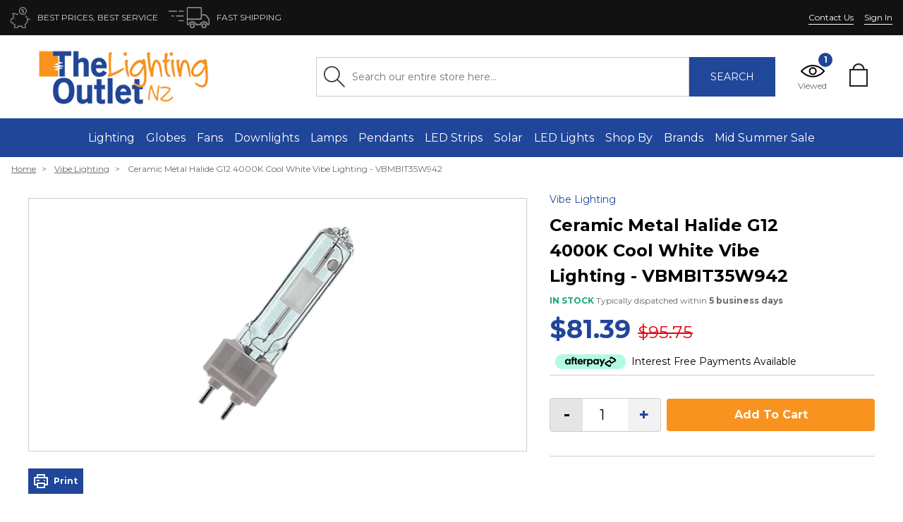

--- FILE ---
content_type: text/html; charset=utf-8
request_url: https://thelightingoutlet.co.nz/products/g12-metal-halide-lamp-ceramic-4000k-cool-white-vibe-lighting-vbmbit35w942
body_size: 111886
content:
<!doctype html>

<!--[if IE 8]><html class="no-js lt-ie9" lang="en"> <![endif]-->
<!--[if IE 9 ]><html class="ie9 no-js"> <![endif]-->
<!--[if (gt IE 9)|!(IE)]><!--> <html class="no-js" lang="en"> <!--<![endif]-->

<head>
 
  
<meta name="viewport" content="width=device-width, initial-scale=1">
  
  <style>
  /*! TACHYONS v4.9.1 | http://tachyons.io */
  /*! normalize.css v8.0.0 | MIT License | github.com/necolas/normalize.css */html{line-height:1.15;-webkit-text-size-adjust:100%}body{margin:0}h1{font-size:2em;margin:.67em 0}hr{box-sizing:content-box;height:0;overflow:visible}pre{font-family:monospace,monospace;font-size:1em}a{background-color:transparent}abbr[title]{border-bottom:none;text-decoration:underline;-webkit-text-decoration:underline dotted;text-decoration:underline dotted}b,strong{font-weight:bolder}code,kbd,samp{font-family:monospace,monospace;font-size:1em}small{font-size:80%}sub,sup{font-size:75%;line-height:0;position:relative;vertical-align:baseline}sub{bottom:-.25em}sup{top:-.5em}img{border-style:none}button,input,optgroup,select,textarea{font-family:inherit;font-size:100%;line-height:1.15;margin:0}button,input{overflow:visible}button,select{text-transform:none}[type=button],[type=reset],[type=submit],button{-webkit-appearance:button}[type=button]::-moz-focus-inner,[type=reset]::-moz-focus-inner,[type=submit]::-moz-focus-inner,button::-moz-focus-inner{border-style:none;padding:0}[type=button]:-moz-focusring,[type=reset]:-moz-focusring,[type=submit]:-moz-focusring,button:-moz-focusring{outline:1px dotted ButtonText}fieldset{padding:.35em .75em .625em}legend{box-sizing:border-box;color:inherit;display:table;max-width:100%;padding:0;white-space:normal}progress{vertical-align:baseline}textarea{overflow:auto}[type=checkbox],[type=radio]{box-sizing:border-box;padding:0}[type=number]::-webkit-inner-spin-button,[type=number]::-webkit-outer-spin-button{height:auto}[type=search]{-webkit-appearance:textfield;outline-offset:-2px}[type=search]::-webkit-search-decoration{-webkit-appearance:none}::-webkit-file-upload-button{-webkit-appearance:button;font:inherit}details{display:block}summary{display:list-item}[hidden],template{display:none}.border-box,a,article,aside,blockquote,body,code,dd,div,dl,dt,fieldset,figcaption,figure,footer,form,h1,h2,h3,h4,h5,h6,header,html,input[type=email],input[type=number],input[type=password],input[type=tel],input[type=text],input[type=url],legend,li,main,nav,ol,p,pre,section,table,td,textarea,th,tr,ul{box-sizing:border-box}.aspect-ratio{height:0;position:relative}.aspect-ratio--16x9{padding-bottom:56.25%}.aspect-ratio--9x16{padding-bottom:177.77%}.aspect-ratio--4x3{padding-bottom:75%}.aspect-ratio--3x4{padding-bottom:133.33%}.aspect-ratio--6x4{padding-bottom:66.6%}.aspect-ratio--4x6{padding-bottom:150%}.aspect-ratio--8x5{padding-bottom:62.5%}.aspect-ratio--5x8{padding-bottom:160%}.aspect-ratio--7x5{padding-bottom:71.42%}.aspect-ratio--5x7{padding-bottom:140%}.aspect-ratio--1x1{padding-bottom:100%}.aspect-ratio--object{position:absolute;top:0;right:0;bottom:0;left:0;width:100%;height:100%;z-index:100}img{max-width:100%}.cover{background-size:cover!important}.contain{background-size:contain!important}.bg-center{background-position:50%}.bg-center,.bg-top{background-repeat:no-repeat}.bg-top{background-position:top}.bg-right{background-position:100%}.bg-bottom,.bg-right{background-repeat:no-repeat}.bg-bottom{background-position:bottom}.bg-left{background-repeat:no-repeat;background-position:0}.outline{outline:1px solid}.outline-transparent{outline:1px solid transparent}.outline-0{outline:0}.ba{border-style:solid;border-width:1px}.bt{border-top-style:solid;border-top-width:1px}.br{border-right-style:solid;border-right-width:1px}.bb{border-bottom-style:solid;border-bottom-width:1px}.bl{border-left-style:solid;border-left-width:1px}.bn{border-style:none;border-width:0}.b--black{border-color:#000}.b--near-black{border-color:#111}.b--dark-gray{border-color:#333}.b--mid-gray{border-color:#555}.b--gray{border-color:#777}.b--silver{border-color:#999}.b--light-silver{border-color:#aaa}.b--moon-gray{border-color:#ccc}.b--light-gray{border-color:#eee}.b--near-white{border-color:#f4f4f4}.b--white{border-color:#fff}.b--white-90{border-color:hsla(0,0%,100%,.9)}.b--white-80{border-color:hsla(0,0%,100%,.8)}.b--white-70{border-color:hsla(0,0%,100%,.7)}.b--white-60{border-color:hsla(0,0%,100%,.6)}.b--white-50{border-color:hsla(0,0%,100%,.5)}.b--white-40{border-color:hsla(0,0%,100%,.4)}.b--white-30{border-color:hsla(0,0%,100%,.3)}.b--white-20{border-color:hsla(0,0%,100%,.2)}.b--white-10{border-color:hsla(0,0%,100%,.1)}.b--white-05{border-color:hsla(0,0%,100%,.05)}.b--white-025{border-color:hsla(0,0%,100%,.025)}.b--white-0125{border-color:hsla(0,0%,100%,.0125)}.b--black-90{border-color:rgba(0,0,0,.9)}.b--black-80{border-color:rgba(0,0,0,.8)}.b--black-70{border-color:rgba(0,0,0,.7)}.b--black-60{border-color:rgba(0,0,0,.6)}.b--black-50{border-color:rgba(0,0,0,.5)}.b--black-40{border-color:rgba(0,0,0,.4)}.b--black-30{border-color:rgba(0,0,0,.3)}.b--black-20{border-color:rgba(0,0,0,.2)}.b--black-10{border-color:rgba(0,0,0,.1)}.b--black-05{border-color:rgba(0,0,0,.05)}.b--black-025{border-color:rgba(0,0,0,.025)}.b--black-0125{border-color:rgba(0,0,0,.0125)}.b--dark-red{border-color:#e7040f}.b--red{border-color:#ff4136}.b--light-red{border-color:#ff725c}.b--orange{border-color:#ff6300}.b--gold{border-color:#ffb700}.b--yellow{border-color:gold}.b--light-yellow{border-color:#fbf1a9}.b--purple{border-color:#5e2ca5}.b--light-purple{border-color:#a463f2}.b--dark-pink{border-color:#d5008f}.b--hot-pink{border-color:#ff41b4}.b--pink{border-color:#ff80cc}.b--light-pink{border-color:#ffa3d7}.b--dark-green{border-color:#137752}.b--green{border-color:#19a974}.b--light-green{border-color:#9eebcf}.b--navy{border-color:#001b44}.b--dark-blue{border-color:#00449e}.b--blue{border-color:#357edd}.b--light-blue{border-color:#96ccff}.b--lightest-blue{border-color:#cdecff}.b--washed-blue{border-color:#f6fffe}.b--washed-green{border-color:#e8fdf5}.b--washed-yellow{border-color:#fffceb}.b--washed-red{border-color:#ffdfdf}.b--transparent{border-color:transparent}.b--inherit{border-color:inherit}.br0{border-radius:0}.br1{border-radius:.125rem}.br2{border-radius:.25rem}.br3{border-radius:.5rem}.br4{border-radius:1rem}.br-100{border-radius:100%}.br-pill{border-radius:9999px}.br--bottom{border-top-left-radius:0;border-top-right-radius:0}.br--top{border-bottom-right-radius:0}.br--right,.br--top{border-bottom-left-radius:0}.br--right{border-top-left-radius:0}.br--left{border-top-right-radius:0;border-bottom-right-radius:0}.b--dotted{border-style:dotted}.b--dashed{border-style:dashed}.b--solid{border-style:solid}.b--none{border-style:none}.bw0{border-width:0}.bw1{border-width:.125rem}.bw2{border-width:.25rem}.bw3{border-width:.5rem}.bw4{border-width:1rem}.bw5{border-width:2rem}.bt-0{border-top-width:0}.br-0{border-right-width:0}.bb-0{border-bottom-width:0}.bl-0{border-left-width:0}.shadow-1{box-shadow:0 0 4px 2px rgba(0,0,0,.2)}.shadow-2{box-shadow:0 0 8px 2px rgba(0,0,0,.2)}.shadow-3{box-shadow:2px 2px 4px 2px rgba(0,0,0,.2)}.shadow-4{box-shadow:2px 2px 8px 0 rgba(0,0,0,.2)}.shadow-5{box-shadow:4px 4px 8px 0 rgba(0,0,0,.2)}.pre{overflow-x:auto;overflow-y:hidden;overflow:scroll}.top-0{top:0}.right-0{right:0}.bottom-0{bottom:0}.left-0{left:0}.top-1{top:1rem}.right-1{right:1rem}.bottom-1{bottom:1rem}.left-1{left:1rem}.top-2{top:2rem}.right-2{right:2rem}.bottom-2{bottom:2rem}.left-2{left:2rem}.top--1{top:-1rem}.right--1{right:-1rem}.bottom--1{bottom:-1rem}.left--1{left:-1rem}.top--2{top:-2rem}.right--2{right:-2rem}.bottom--2{bottom:-2rem}.left--2{left:-2rem}.absolute--fill{top:0;right:0;bottom:0;left:0}.cf:after,.cf:before{content:" ";display:table}.cf:after{clear:both}.cf{*zoom:1}.cl{clear:left}.cr{clear:right}.cb{clear:both}.cn{clear:none}.dn{display:none}.di{display:inline}.db{display:block}.dib{display:inline-block}.dit{display:inline-table}.dt{display:table}.dtc{display:table-cell}.dt-row{display:table-row}.dt-row-group{display:table-row-group}.dt-column{display:table-column}.dt-column-group{display:table-column-group}.dt--fixed{table-layout:fixed;width:100%}.flex{display:flex}.inline-flex{display:inline-flex}.flex-auto{flex:1 1 auto;min-width:0;min-height:0}.flex-none{flex:none}.flex-column{flex-direction:column}.flex-row{flex-direction:row}.flex-wrap{flex-wrap:wrap}.flex-nowrap{flex-wrap:nowrap}.flex-wrap-reverse{flex-wrap:wrap-reverse}.flex-column-reverse{flex-direction:column-reverse}.flex-row-reverse{flex-direction:row-reverse}.items-start{align-items:flex-start}.items-end{align-items:flex-end}.items-center{align-items:center}.items-baseline{align-items:baseline}.items-stretch{align-items:stretch}.self-start{align-self:flex-start}.self-end{align-self:flex-end}.self-center{align-self:center}.self-baseline{align-self:baseline}.self-stretch{align-self:stretch}.justify-start{justify-content:flex-start}.justify-end{justify-content:flex-end}.justify-center{justify-content:center}.justify-between{justify-content:space-between}.justify-around{justify-content:space-around}.content-start{align-content:flex-start}.content-end{align-content:flex-end}.content-center{align-content:center}.content-between{align-content:space-between}.content-around{align-content:space-around}.content-stretch{align-content:stretch}.order-0{order:0}.order-1{order:1}.order-2{order:2}.order-3{order:3}.order-4{order:4}.order-5{order:5}.order-6{order:6}.order-7{order:7}.order-8{order:8}.order-last{order:99999}.flex-grow-0{flex-grow:0}.flex-grow-1{flex-grow:1}.flex-shrink-0{flex-shrink:0}.flex-shrink-1{flex-shrink:1}.fl{float:left}.fl,.fr{_display:inline}.fr{float:right}.fn{float:none}.sans-serif{font-family:-apple-system,BlinkMacSystemFont,avenir next,avenir,helvetica neue,helvetica,ubuntu,roboto,noto,segoe ui,arial,sans-serif}.serif{font-family:georgia,times,serif}.system-sans-serif{font-family:sans-serif}.system-serif{font-family:serif}.code,code{font-family:Consolas,monaco,monospace}.courier{font-family:Courier Next,courier,monospace}.helvetica{font-family:helvetica neue,helvetica,sans-serif}.avenir{font-family:avenir next,avenir,sans-serif}.athelas{font-family:athelas,georgia,serif}.georgia{font-family:georgia,serif}.times{font-family:times,serif}.bodoni{font-family:Bodoni MT,serif}.calisto{font-family:Calisto MT,serif}.garamond{font-family:garamond,serif}.baskerville{font-family:baskerville,serif}.i{font-style:italic}.fs-normal{font-style:normal}.normal{font-weight:400}.b{font-weight:700}.fw1{font-weight:100}.fw2{font-weight:200}.fw3{font-weight:300}.fw4{font-weight:400}.fw5{font-weight:500}.fw6{font-weight:600}.fw7{font-weight:700}.fw8{font-weight:800}.fw9{font-weight:900}.input-reset{-webkit-appearance:none;-moz-appearance:none}.button-reset::-moz-focus-inner,.input-reset::-moz-focus-inner{border:0;padding:0}.h1{height:1rem}.h2{height:2rem}.h3{height:4rem}.h4{height:8rem}.h5{height:16rem}.h-25{height:25%}.h-50{height:50%}.h-75{height:75%}.h-100{height:100%}.min-h-100{min-height:100%}.vh-25{height:25vh}.vh-50{height:50vh}.vh-75{height:75vh}.vh-100{height:100vh}.min-vh-100{min-height:100vh}.h-auto{height:auto}.h-inherit{height:inherit}.tracked{letter-spacing:.1em}.tracked-tight{letter-spacing:-.05em}.tracked-mega{letter-spacing:.25em}.lh-solid{line-height:1}.lh-title{line-height:1.25}.lh-copy{line-height:1.5}.link{text-decoration:none}.link,.link:active,.link:focus,.link:hover,.link:link,.link:visited{transition:color .15s ease-in}.link:focus{outline:1px dotted currentColor}.list{list-style-type:none}.mw-100{max-width:100%}.mw1{max-width:1rem}.mw2{max-width:2rem}.mw3{max-width:4rem}.mw4{max-width:8rem}.mw5{max-width:16rem}.mw6{max-width:32rem}.mw7{max-width:48rem}.mw8{max-width:64rem}.mw9{max-width:96rem}.mw-none{max-width:none}.w1{width:1rem}.w2{width:2rem}.w3{width:4rem}.w4{width:8rem}.w5{width:16rem}.w-10{width:10%}.w-20{width:20%}.w-25{width:25%}.w-30{width:30%}.w-33{width:33%}.w-34{width:34%}.w-40{width:40%}.w-50{width:50%}.w-60{width:60%}.w-70{width:70%}.w-75{width:75%}.w-80{width:80%}.w-90{width:90%}.w-100{width:100%}.w-third{width:33.33333%}.w-two-thirds{width:66.66667%}.w-auto{width:auto}.overflow-visible{overflow:visible}.overflow-hidden{overflow:hidden}.overflow-scroll{overflow:scroll}.overflow-auto{overflow:auto}.overflow-x-visible{overflow-x:visible}.overflow-x-hidden{overflow-x:hidden}.overflow-x-scroll{overflow-x:scroll}.overflow-x-auto{overflow-x:auto}.overflow-y-visible{overflow-y:visible}.overflow-y-hidden{overflow-y:hidden}.overflow-y-scroll{overflow-y:scroll}.overflow-y-auto{overflow-y:auto}.static{position:static}.relative{position:relative}.absolute{position:absolute}.fixed{position:fixed}.o-100{opacity:1}.o-90{opacity:.9}.o-80{opacity:.8}.o-70{opacity:.7}.o-60{opacity:.6}.o-50{opacity:.5}.o-40{opacity:.4}.o-30{opacity:.3}.o-20{opacity:.2}.o-10{opacity:.1}.o-05{opacity:.05}.o-025{opacity:.025}.o-0{opacity:0}.rotate-45{-webkit-transform:rotate(45deg);transform:rotate(45deg)}.rotate-90{-webkit-transform:rotate(90deg);transform:rotate(90deg)}.rotate-135{-webkit-transform:rotate(135deg);transform:rotate(135deg)}.rotate-180{-webkit-transform:rotate(180deg);transform:rotate(180deg)}.rotate-225{-webkit-transform:rotate(225deg);transform:rotate(225deg)}.rotate-270{-webkit-transform:rotate(270deg);transform:rotate(270deg)}.rotate-315{-webkit-transform:rotate(315deg);transform:rotate(315deg)}.black-90{color:rgba(0,0,0,.9)}.black-80{color:rgba(0,0,0,.8)}.black-70{color:rgba(0,0,0,.7)}.black-60{color:rgba(0,0,0,.6)}.black-50{color:rgba(0,0,0,.5)}.black-40{color:rgba(0,0,0,.4)}.black-30{color:rgba(0,0,0,.3)}.black-20{color:rgba(0,0,0,.2)}.black-10{color:rgba(0,0,0,.1)}.black-05{color:rgba(0,0,0,.05)}.white-90{color:hsla(0,0%,100%,.9)}.white-80{color:hsla(0,0%,100%,.8)}.white-70{color:hsla(0,0%,100%,.7)}.white-60{color:hsla(0,0%,100%,.6)}.white-50{color:hsla(0,0%,100%,.5)}.white-40{color:hsla(0,0%,100%,.4)}.white-30{color:hsla(0,0%,100%,.3)}.white-20{color:hsla(0,0%,100%,.2)}.white-10{color:hsla(0,0%,100%,.1)}.black{color:#000}.near-black{color:#111}.dark-gray{color:#333}.mid-gray{color:#555}.gray{color:#777}.silver{color:#999}.light-silver{color:#aaa}.moon-gray{color:#ccc}.light-gray{color:#eee}.near-white{color:#f4f4f4}.white{color:#fff}.dark-red{color:#e7040f}.red{color:#ff4136}.light-red{color:#ff725c}.orange{color:#ff6300}.gold{color:#ffb700}.yellow{color:gold}.light-yellow{color:#fbf1a9}.purple{color:#5e2ca5}.light-purple{color:#a463f2}.dark-pink{color:#d5008f}.hot-pink{color:#ff41b4}.pink{color:#ff80cc}.light-pink{color:#ffa3d7}.dark-green{color:#137752}.green{color:#19a974}.light-green{color:#9eebcf}.navy{color:#001b44}.dark-blue{color:#00449e}.blue{color:#357edd}.light-blue{color:#96ccff}.lightest-blue{color:#cdecff}.washed-blue{color:#f6fffe}.washed-green{color:#e8fdf5}.washed-yellow{color:#fffceb}.washed-red{color:#ffdfdf}.color-inherit{color:inherit}.bg-black-90{background-color:rgba(0,0,0,.9)}.bg-black-80{background-color:rgba(0,0,0,.8)}.bg-black-70{background-color:rgba(0,0,0,.7)}.bg-black-60{background-color:rgba(0,0,0,.6)}.bg-black-50{background-color:rgba(0,0,0,.5)}.bg-black-40{background-color:rgba(0,0,0,.4)}.bg-black-30{background-color:rgba(0,0,0,.3)}.bg-black-20{background-color:rgba(0,0,0,.2)}.bg-black-10{background-color:rgba(0,0,0,.1)}.bg-black-05{background-color:rgba(0,0,0,.05)}.bg-white-90{background-color:hsla(0,0%,100%,.9)}.bg-white-80{background-color:hsla(0,0%,100%,.8)}.bg-white-70{background-color:hsla(0,0%,100%,.7)}.bg-white-60{background-color:hsla(0,0%,100%,.6)}.bg-white-50{background-color:hsla(0,0%,100%,.5)}.bg-white-40{background-color:hsla(0,0%,100%,.4)}.bg-white-30{background-color:hsla(0,0%,100%,.3)}.bg-white-20{background-color:hsla(0,0%,100%,.2)}.bg-white-10{background-color:hsla(0,0%,100%,.1)}.bg-black{background-color:#000}.bg-near-black{background-color:#111}.bg-dark-gray{background-color:#333}.bg-mid-gray{background-color:#555}.bg-gray{background-color:#777}.bg-silver{background-color:#999}.bg-light-silver{background-color:#aaa}.bg-moon-gray{background-color:#ccc}.bg-light-gray{background-color:#eee}.bg-near-white{background-color:#f4f4f4}.bg-white{background-color:#fff}.bg-transparent{background-color:transparent}.bg-dark-red{background-color:#e7040f}.bg-red{background-color:#ff4136}.bg-light-red{background-color:#ff725c}.bg-orange{background-color:#ff6300}.bg-gold{background-color:#ffb700}.bg-yellow{background-color:gold}.bg-light-yellow{background-color:#fbf1a9}.bg-purple{background-color:#5e2ca5}.bg-light-purple{background-color:#a463f2}.bg-dark-pink{background-color:#d5008f}.bg-hot-pink{background-color:#ff41b4}.bg-pink{background-color:#ff80cc}.bg-light-pink{background-color:#ffa3d7}.bg-dark-green{background-color:#137752}.bg-green{background-color:#19a974}.bg-light-green{background-color:#9eebcf}.bg-navy{background-color:#001b44}.bg-dark-blue{background-color:#00449e}.bg-blue{background-color:#357edd}.bg-light-blue{background-color:#96ccff}.bg-lightest-blue{background-color:#cdecff}.bg-washed-blue{background-color:#f6fffe}.bg-washed-green{background-color:#e8fdf5}.bg-washed-yellow{background-color:#fffceb}.bg-washed-red{background-color:#ffdfdf}.bg-inherit{background-color:inherit}.hover-black:focus,.hover-black:hover{color:#000}.hover-near-black:focus,.hover-near-black:hover{color:#111}.hover-dark-gray:focus,.hover-dark-gray:hover{color:#333}.hover-mid-gray:focus,.hover-mid-gray:hover{color:#555}.hover-gray:focus,.hover-gray:hover{color:#777}.hover-silver:focus,.hover-silver:hover{color:#999}.hover-light-silver:focus,.hover-light-silver:hover{color:#aaa}.hover-moon-gray:focus,.hover-moon-gray:hover{color:#ccc}.hover-light-gray:focus,.hover-light-gray:hover{color:#eee}.hover-near-white:focus,.hover-near-white:hover{color:#f4f4f4}.hover-white:focus,.hover-white:hover{color:#fff}.hover-black-90:focus,.hover-black-90:hover{color:rgba(0,0,0,.9)}.hover-black-80:focus,.hover-black-80:hover{color:rgba(0,0,0,.8)}.hover-black-70:focus,.hover-black-70:hover{color:rgba(0,0,0,.7)}.hover-black-60:focus,.hover-black-60:hover{color:rgba(0,0,0,.6)}.hover-black-50:focus,.hover-black-50:hover{color:rgba(0,0,0,.5)}.hover-black-40:focus,.hover-black-40:hover{color:rgba(0,0,0,.4)}.hover-black-30:focus,.hover-black-30:hover{color:rgba(0,0,0,.3)}.hover-black-20:focus,.hover-black-20:hover{color:rgba(0,0,0,.2)}.hover-black-10:focus,.hover-black-10:hover{color:rgba(0,0,0,.1)}.hover-white-90:focus,.hover-white-90:hover{color:hsla(0,0%,100%,.9)}.hover-white-80:focus,.hover-white-80:hover{color:hsla(0,0%,100%,.8)}.hover-white-70:focus,.hover-white-70:hover{color:hsla(0,0%,100%,.7)}.hover-white-60:focus,.hover-white-60:hover{color:hsla(0,0%,100%,.6)}.hover-white-50:focus,.hover-white-50:hover{color:hsla(0,0%,100%,.5)}.hover-white-40:focus,.hover-white-40:hover{color:hsla(0,0%,100%,.4)}.hover-white-30:focus,.hover-white-30:hover{color:hsla(0,0%,100%,.3)}.hover-white-20:focus,.hover-white-20:hover{color:hsla(0,0%,100%,.2)}.hover-white-10:focus,.hover-white-10:hover{color:hsla(0,0%,100%,.1)}.hover-inherit:focus,.hover-inherit:hover{color:inherit}.hover-bg-black:focus,.hover-bg-black:hover{background-color:#000}.hover-bg-near-black:focus,.hover-bg-near-black:hover{background-color:#111}.hover-bg-dark-gray:focus,.hover-bg-dark-gray:hover{background-color:#333}.hover-bg-mid-gray:focus,.hover-bg-mid-gray:hover{background-color:#555}.hover-bg-gray:focus,.hover-bg-gray:hover{background-color:#777}.hover-bg-silver:focus,.hover-bg-silver:hover{background-color:#999}.hover-bg-light-silver:focus,.hover-bg-light-silver:hover{background-color:#aaa}.hover-bg-moon-gray:focus,.hover-bg-moon-gray:hover{background-color:#ccc}.hover-bg-light-gray:focus,.hover-bg-light-gray:hover{background-color:#eee}.hover-bg-near-white:focus,.hover-bg-near-white:hover{background-color:#f4f4f4}.hover-bg-white:focus,.hover-bg-white:hover{background-color:#fff}.hover-bg-transparent:focus,.hover-bg-transparent:hover{background-color:transparent}.hover-bg-black-90:focus,.hover-bg-black-90:hover{background-color:rgba(0,0,0,.9)}.hover-bg-black-80:focus,.hover-bg-black-80:hover{background-color:rgba(0,0,0,.8)}.hover-bg-black-70:focus,.hover-bg-black-70:hover{background-color:rgba(0,0,0,.7)}.hover-bg-black-60:focus,.hover-bg-black-60:hover{background-color:rgba(0,0,0,.6)}.hover-bg-black-50:focus,.hover-bg-black-50:hover{background-color:rgba(0,0,0,.5)}.hover-bg-black-40:focus,.hover-bg-black-40:hover{background-color:rgba(0,0,0,.4)}.hover-bg-black-30:focus,.hover-bg-black-30:hover{background-color:rgba(0,0,0,.3)}.hover-bg-black-20:focus,.hover-bg-black-20:hover{background-color:rgba(0,0,0,.2)}.hover-bg-black-10:focus,.hover-bg-black-10:hover{background-color:rgba(0,0,0,.1)}.hover-bg-white-90:focus,.hover-bg-white-90:hover{background-color:hsla(0,0%,100%,.9)}.hover-bg-white-80:focus,.hover-bg-white-80:hover{background-color:hsla(0,0%,100%,.8)}.hover-bg-white-70:focus,.hover-bg-white-70:hover{background-color:hsla(0,0%,100%,.7)}.hover-bg-white-60:focus,.hover-bg-white-60:hover{background-color:hsla(0,0%,100%,.6)}.hover-bg-white-50:focus,.hover-bg-white-50:hover{background-color:hsla(0,0%,100%,.5)}.hover-bg-white-40:focus,.hover-bg-white-40:hover{background-color:hsla(0,0%,100%,.4)}.hover-bg-white-30:focus,.hover-bg-white-30:hover{background-color:hsla(0,0%,100%,.3)}.hover-bg-white-20:focus,.hover-bg-white-20:hover{background-color:hsla(0,0%,100%,.2)}.hover-bg-white-10:focus,.hover-bg-white-10:hover{background-color:hsla(0,0%,100%,.1)}.hover-dark-red:focus,.hover-dark-red:hover{color:#e7040f}.hover-red:focus,.hover-red:hover{color:#ff4136}.hover-light-red:focus,.hover-light-red:hover{color:#ff725c}.hover-orange:focus,.hover-orange:hover{color:#ff6300}.hover-gold:focus,.hover-gold:hover{color:#ffb700}.hover-yellow:focus,.hover-yellow:hover{color:gold}.hover-light-yellow:focus,.hover-light-yellow:hover{color:#fbf1a9}.hover-purple:focus,.hover-purple:hover{color:#5e2ca5}.hover-light-purple:focus,.hover-light-purple:hover{color:#a463f2}.hover-dark-pink:focus,.hover-dark-pink:hover{color:#d5008f}.hover-hot-pink:focus,.hover-hot-pink:hover{color:#ff41b4}.hover-pink:focus,.hover-pink:hover{color:#ff80cc}.hover-light-pink:focus,.hover-light-pink:hover{color:#ffa3d7}.hover-dark-green:focus,.hover-dark-green:hover{color:#137752}.hover-green:focus,.hover-green:hover{color:#19a974}.hover-light-green:focus,.hover-light-green:hover{color:#9eebcf}.hover-navy:focus,.hover-navy:hover{color:#001b44}.hover-dark-blue:focus,.hover-dark-blue:hover{color:#00449e}.hover-blue:focus,.hover-blue:hover{color:#357edd}.hover-light-blue:focus,.hover-light-blue:hover{color:#96ccff}.hover-lightest-blue:focus,.hover-lightest-blue:hover{color:#cdecff}.hover-washed-blue:focus,.hover-washed-blue:hover{color:#f6fffe}.hover-washed-green:focus,.hover-washed-green:hover{color:#e8fdf5}.hover-washed-yellow:focus,.hover-washed-yellow:hover{color:#fffceb}.hover-washed-red:focus,.hover-washed-red:hover{color:#ffdfdf}.hover-bg-dark-red:focus,.hover-bg-dark-red:hover{background-color:#e7040f}.hover-bg-red:focus,.hover-bg-red:hover{background-color:#ff4136}.hover-bg-light-red:focus,.hover-bg-light-red:hover{background-color:#ff725c}.hover-bg-orange:focus,.hover-bg-orange:hover{background-color:#ff6300}.hover-bg-gold:focus,.hover-bg-gold:hover{background-color:#ffb700}.hover-bg-yellow:focus,.hover-bg-yellow:hover{background-color:gold}.hover-bg-light-yellow:focus,.hover-bg-light-yellow:hover{background-color:#fbf1a9}.hover-bg-purple:focus,.hover-bg-purple:hover{background-color:#5e2ca5}.hover-bg-light-purple:focus,.hover-bg-light-purple:hover{background-color:#a463f2}.hover-bg-dark-pink:focus,.hover-bg-dark-pink:hover{background-color:#d5008f}.hover-bg-hot-pink:focus,.hover-bg-hot-pink:hover{background-color:#ff41b4}.hover-bg-pink:focus,.hover-bg-pink:hover{background-color:#ff80cc}.hover-bg-light-pink:focus,.hover-bg-light-pink:hover{background-color:#ffa3d7}.hover-bg-dark-green:focus,.hover-bg-dark-green:hover{background-color:#137752}.hover-bg-green:focus,.hover-bg-green:hover{background-color:#19a974}.hover-bg-light-green:focus,.hover-bg-light-green:hover{background-color:#9eebcf}.hover-bg-navy:focus,.hover-bg-navy:hover{background-color:#001b44}.hover-bg-dark-blue:focus,.hover-bg-dark-blue:hover{background-color:#00449e}.hover-bg-blue:focus,.hover-bg-blue:hover{background-color:#357edd}.hover-bg-light-blue:focus,.hover-bg-light-blue:hover{background-color:#96ccff}.hover-bg-lightest-blue:focus,.hover-bg-lightest-blue:hover{background-color:#cdecff}.hover-bg-washed-blue:focus,.hover-bg-washed-blue:hover{background-color:#f6fffe}.hover-bg-washed-green:focus,.hover-bg-washed-green:hover{background-color:#e8fdf5}.hover-bg-washed-yellow:focus,.hover-bg-washed-yellow:hover{background-color:#fffceb}.hover-bg-washed-red:focus,.hover-bg-washed-red:hover{background-color:#ffdfdf}.hover-bg-inherit:focus,.hover-bg-inherit:hover{background-color:inherit}.pa0{padding:0}.pa1{padding:.25rem}.pa2{padding:.5rem}.pa3{padding:1rem}.pa4{padding:2rem}.pa5{padding:4rem}.pa6{padding:8rem}.pa7{padding:16rem}.pl0{padding-left:0}.pl1{padding-left:.25rem}.pl2{padding-left:.5rem}.pl3{padding-left:1rem}.pl4{padding-left:2rem}.pl5{padding-left:4rem}.pl6{padding-left:8rem}.pl7{padding-left:16rem}.pr0{padding-right:0}.pr1{padding-right:.25rem}.pr2{padding-right:.5rem}.pr3{padding-right:1rem}.pr4{padding-right:2rem}.pr5{padding-right:4rem}.pr6{padding-right:8rem}.pr7{padding-right:16rem}.pb0{padding-bottom:0}.pb1{padding-bottom:.25rem}.pb2{padding-bottom:.5rem}.pb3{padding-bottom:1rem}.pb4{padding-bottom:2rem}.pb5{padding-bottom:4rem}.pb6{padding-bottom:8rem}.pb7{padding-bottom:16rem}.pt0{padding-top:0}.pt1{padding-top:.25rem}.pt2{padding-top:.5rem}.pt3{padding-top:1rem}.pt4{padding-top:2rem}.pt5{padding-top:4rem}.pt6{padding-top:8rem}.pt7{padding-top:16rem}.pv0{padding-top:0;padding-bottom:0}.pv1{padding-top:.25rem;padding-bottom:.25rem}.pv2{padding-top:.5rem;padding-bottom:.5rem}.pv3{padding-top:1rem;padding-bottom:1rem}.pv4{padding-top:2rem;padding-bottom:2rem}.pv5{padding-top:4rem;padding-bottom:4rem}.pv6{padding-top:8rem;padding-bottom:8rem}.pv7{padding-top:16rem;padding-bottom:16rem}.ph0{padding-left:0;padding-right:0}.ph1{padding-left:.25rem;padding-right:.25rem}.ph2{padding-left:.5rem;padding-right:.5rem}.ph3{padding-left:1rem;padding-right:1rem}.ph4{padding-left:2rem;padding-right:2rem}.ph5{padding-left:4rem;padding-right:4rem}.ph6{padding-left:8rem;padding-right:8rem}.ph7{padding-left:16rem;padding-right:16rem}.ma0{margin:0}.ma1{margin:.25rem}.ma2{margin:.5rem}.ma3{margin:1rem}.ma4{margin:2rem}.ma5{margin:4rem}.ma6{margin:8rem}.ma7{margin:16rem}.ml0{margin-left:0}.ml1{margin-left:.25rem}.ml2{margin-left:.5rem}.ml3{margin-left:1rem}.ml4{margin-left:2rem}.ml5{margin-left:4rem}.ml6{margin-left:8rem}.ml7{margin-left:16rem}.mr0{margin-right:0}.mr1{margin-right:.25rem}.mr2{margin-right:.5rem}.mr3{margin-right:1rem}.mr4{margin-right:2rem}.mr5{margin-right:4rem}.mr6{margin-right:8rem}.mr7{margin-right:16rem}.mb0{margin-bottom:0}.mb1{margin-bottom:.25rem}.mb2{margin-bottom:.5rem}.mb3{margin-bottom:1rem}.mb4{margin-bottom:2rem}.mb5{margin-bottom:4rem}.mb6{margin-bottom:8rem}.mb7{margin-bottom:16rem}.mt0{margin-top:0}.mt1{margin-top:.25rem}.mt2{margin-top:.5rem}.mt3{margin-top:1rem}.mt4{margin-top:2rem}.mt5{margin-top:4rem}.mt6{margin-top:8rem}.mt7{margin-top:16rem}.mv0{margin-top:0;margin-bottom:0}.mv1{margin-top:.25rem;margin-bottom:.25rem}.mv2{margin-top:.5rem;margin-bottom:.5rem}.mv3{margin-top:1rem;margin-bottom:1rem}.mv4{margin-top:2rem;margin-bottom:2rem}.mv5{margin-top:4rem;margin-bottom:4rem}.mv6{margin-top:8rem;margin-bottom:8rem}.mv7{margin-top:16rem;margin-bottom:16rem}.mh0{margin-left:0;margin-right:0}.mh1{margin-left:.25rem;margin-right:.25rem}.mh2{margin-left:.5rem;margin-right:.5rem}.mh3{margin-left:1rem;margin-right:1rem}.mh4{margin-left:2rem;margin-right:2rem}.mh5{margin-left:4rem;margin-right:4rem}.mh6{margin-left:8rem;margin-right:8rem}.mh7{margin-left:16rem;margin-right:16rem}.na1{margin:-.25rem}.na2{margin:-.5rem}.na3{margin:-1rem}.na4{margin:-2rem}.na5{margin:-4rem}.na6{margin:-8rem}.na7{margin:-16rem}.nl1{margin-left:-.25rem}.nl2{margin-left:-.5rem}.nl3{margin-left:-1rem}.nl4{margin-left:-2rem}.nl5{margin-left:-4rem}.nl6{margin-left:-8rem}.nl7{margin-left:-16rem}.nr1{margin-right:-.25rem}.nr2{margin-right:-.5rem}.nr3{margin-right:-1rem}.nr4{margin-right:-2rem}.nr5{margin-right:-4rem}.nr6{margin-right:-8rem}.nr7{margin-right:-16rem}.nb1{margin-bottom:-.25rem}.nb2{margin-bottom:-.5rem}.nb3{margin-bottom:-1rem}.nb4{margin-bottom:-2rem}.nb5{margin-bottom:-4rem}.nb6{margin-bottom:-8rem}.nb7{margin-bottom:-16rem}.nt1{margin-top:-.25rem}.nt2{margin-top:-.5rem}.nt3{margin-top:-1rem}.nt4{margin-top:-2rem}.nt5{margin-top:-4rem}.nt6{margin-top:-8rem}.nt7{margin-top:-16rem}.collapse{border-collapse:collapse;border-spacing:0}.striped--light-silver:nth-child(odd){background-color:#aaa}.striped--moon-gray:nth-child(odd){background-color:#ccc}.striped--light-gray:nth-child(odd){background-color:#eee}.striped--near-white:nth-child(odd){background-color:#f4f4f4}.stripe-light:nth-child(odd){background-color:hsla(0,0%,100%,.1)}.stripe-dark:nth-child(odd){background-color:rgba(0,0,0,.1)}.strike{text-decoration:line-through}.underline{text-decoration:underline}.no-underline{text-decoration:none}.tl{text-align:left}.tr{text-align:right}.tc{text-align:center}.tj{text-align:justify}.ttc{text-transform:capitalize}.ttl{text-transform:lowercase}.ttu{text-transform:uppercase}.ttn{text-transform:none}.f-6,.f-headline{font-size:6rem}.f-5,.f-subheadline{font-size:5rem}.f1{font-size:3rem}.f2{font-size:2.25rem}.f3{font-size:1.5rem}.f4{font-size:1.25rem}.f5{font-size:1rem}.f6{font-size:.875rem}.f7{font-size:.75rem}.measure{max-width:30em}.measure-wide{max-width:34em}.measure-narrow{max-width:20em}.indent{text-indent:1em;margin-top:0;margin-bottom:0}.small-caps{font-variant:small-caps}.truncate{white-space:nowrap;overflow:hidden;text-overflow:ellipsis}.overflow-container{overflow-y:scroll}.center{margin-left:auto}.center,.mr-auto{margin-right:auto}.ml-auto{margin-left:auto}.clip{position:fixed!important;_position:absolute!important;clip:rect(1px 1px 1px 1px);clip:rect(1px,1px,1px,1px)}.ws-normal{white-space:normal}.nowrap{white-space:nowrap}.pre{white-space:pre}.v-base{vertical-align:baseline}.v-mid{vertical-align:middle}.v-top{vertical-align:top}.v-btm{vertical-align:bottom}.dim{opacity:1}.dim,.dim:focus,.dim:hover{transition:opacity .15s ease-in}.dim:focus,.dim:hover{opacity:.5}.dim:active{opacity:.8;transition:opacity .15s ease-out}.glow,.glow:focus,.glow:hover{transition:opacity .15s ease-in}.glow:focus,.glow:hover{opacity:1}.hide-child .child{opacity:0;transition:opacity .15s ease-in}.hide-child:active .child,.hide-child:focus .child,.hide-child:hover .child{opacity:1;transition:opacity .15s ease-in}.underline-hover:focus,.underline-hover:hover{text-decoration:underline}.grow{-moz-osx-font-smoothing:grayscale;-webkit-backface-visibility:hidden;backface-visibility:hidden;-webkit-transform:translateZ(0);transform:translateZ(0);transition:-webkit-transform .25s ease-out;transition:transform .25s ease-out;transition:transform .25s ease-out,-webkit-transform .25s ease-out}.grow:focus,.grow:hover{-webkit-transform:scale(1.05);transform:scale(1.05)}.grow:active{-webkit-transform:scale(.9);transform:scale(.9)}.grow-large{-moz-osx-font-smoothing:grayscale;-webkit-backface-visibility:hidden;backface-visibility:hidden;-webkit-transform:translateZ(0);transform:translateZ(0);transition:-webkit-transform .25s ease-in-out;transition:transform .25s ease-in-out;transition:transform .25s ease-in-out,-webkit-transform .25s ease-in-out}.grow-large:focus,.grow-large:hover{-webkit-transform:scale(1.2);transform:scale(1.2)}.grow-large:active{-webkit-transform:scale(.95);transform:scale(.95)}.pointer:hover,.shadow-hover{cursor:pointer}.shadow-hover{position:relative;transition:all .5s cubic-bezier(.165,.84,.44,1)}.shadow-hover:after{content:"";box-shadow:0 0 16px 2px rgba(0,0,0,.2);border-radius:inherit;opacity:0;position:absolute;top:0;left:0;width:100%;height:100%;z-index:-1;transition:opacity .5s cubic-bezier(.165,.84,.44,1)}.shadow-hover:focus:after,.shadow-hover:hover:after{opacity:1}.bg-animate,.bg-animate:focus,.bg-animate:hover{transition:background-color .15s ease-in-out}.z-0{z-index:0}.z-1{z-index:1}.z-2{z-index:2}.z-3{z-index:3}.z-4{z-index:4}.z-5{z-index:5}.z-999{z-index:999}.z-9999{z-index:9999}.z-max{z-index:2147483647}.z-inherit{z-index:inherit}.z-initial{z-index:auto}.z-unset{z-index:unset}.nested-copy-line-height ol,.nested-copy-line-height p,.nested-copy-line-height ul{line-height:1.5}.nested-headline-line-height h1,.nested-headline-line-height h2,.nested-headline-line-height h3,.nested-headline-line-height h4,.nested-headline-line-height h5,.nested-headline-line-height h6{line-height:1.25}.nested-list-reset ol,.nested-list-reset ul{padding-left:0;margin-left:0;list-style-type:none}.nested-copy-indent p+p{text-indent:1em;margin-top:0;margin-bottom:0}.nested-copy-separator p+p{margin-top:1.5em}.nested-img img{width:100%;max-width:100%;display:block}.nested-links a{color:#357edd;transition:color .15s ease-in}.nested-links a:focus,.nested-links a:hover{color:#96ccff;transition:color .15s ease-in}.debug *{outline:1px solid gold}.debug-white *{outline:1px solid #fff}.debug-black *{outline:1px solid #000}.debug-grid{background:transparent url([data-uri]) repeat 0 0}.debug-grid-16{background:transparent url([data-uri]) repeat 0 0}.debug-grid-8-solid{background:#fff url([data-uri]) repeat 0 0}.debug-grid-16-solid{background:#fff url([data-uri]) repeat 0 0}@media screen and (min-width:30em){.aspect-ratio-ns{height:0;position:relative}.aspect-ratio--16x9-ns{padding-bottom:56.25%}.aspect-ratio--9x16-ns{padding-bottom:177.77%}.aspect-ratio--4x3-ns{padding-bottom:75%}.aspect-ratio--3x4-ns{padding-bottom:133.33%}.aspect-ratio--6x4-ns{padding-bottom:66.6%}.aspect-ratio--4x6-ns{padding-bottom:150%}.aspect-ratio--8x5-ns{padding-bottom:62.5%}.aspect-ratio--5x8-ns{padding-bottom:160%}.aspect-ratio--7x5-ns{padding-bottom:71.42%}.aspect-ratio--5x7-ns{padding-bottom:140%}.aspect-ratio--1x1-ns{padding-bottom:100%}.aspect-ratio--object-ns{position:absolute;top:0;right:0;bottom:0;left:0;width:100%;height:100%;z-index:100}.cover-ns{background-size:cover!important}.contain-ns{background-size:contain!important}.bg-center-ns{background-position:50%}.bg-center-ns,.bg-top-ns{background-repeat:no-repeat}.bg-top-ns{background-position:top}.bg-right-ns{background-position:100%}.bg-bottom-ns,.bg-right-ns{background-repeat:no-repeat}.bg-bottom-ns{background-position:bottom}.bg-left-ns{background-repeat:no-repeat;background-position:0}.outline-ns{outline:1px solid}.outline-transparent-ns{outline:1px solid transparent}.outline-0-ns{outline:0}.ba-ns{border-style:solid;border-width:1px}.bt-ns{border-top-style:solid;border-top-width:1px}.br-ns{border-right-style:solid;border-right-width:1px}.bb-ns{border-bottom-style:solid;border-bottom-width:1px}.bl-ns{border-left-style:solid;border-left-width:1px}.bn-ns{border-style:none;border-width:0}.br0-ns{border-radius:0}.br1-ns{border-radius:.125rem}.br2-ns{border-radius:.25rem}.br3-ns{border-radius:.5rem}.br4-ns{border-radius:1rem}.br-100-ns{border-radius:100%}.br-pill-ns{border-radius:9999px}.br--bottom-ns{border-top-left-radius:0;border-top-right-radius:0}.br--top-ns{border-bottom-right-radius:0}.br--right-ns,.br--top-ns{border-bottom-left-radius:0}.br--right-ns{border-top-left-radius:0}.br--left-ns{border-top-right-radius:0;border-bottom-right-radius:0}.b--dotted-ns{border-style:dotted}.b--dashed-ns{border-style:dashed}.b--solid-ns{border-style:solid}.b--none-ns{border-style:none}.bw0-ns{border-width:0}.bw1-ns{border-width:.125rem}.bw2-ns{border-width:.25rem}.bw3-ns{border-width:.5rem}.bw4-ns{border-width:1rem}.bw5-ns{border-width:2rem}.bt-0-ns{border-top-width:0}.br-0-ns{border-right-width:0}.bb-0-ns{border-bottom-width:0}.bl-0-ns{border-left-width:0}.shadow-1-ns{box-shadow:0 0 4px 2px rgba(0,0,0,.2)}.shadow-2-ns{box-shadow:0 0 8px 2px rgba(0,0,0,.2)}.shadow-3-ns{box-shadow:2px 2px 4px 2px rgba(0,0,0,.2)}.shadow-4-ns{box-shadow:2px 2px 8px 0 rgba(0,0,0,.2)}.shadow-5-ns{box-shadow:4px 4px 8px 0 rgba(0,0,0,.2)}.top-0-ns{top:0}.left-0-ns{left:0}.right-0-ns{right:0}.bottom-0-ns{bottom:0}.top-1-ns{top:1rem}.left-1-ns{left:1rem}.right-1-ns{right:1rem}.bottom-1-ns{bottom:1rem}.top-2-ns{top:2rem}.left-2-ns{left:2rem}.right-2-ns{right:2rem}.bottom-2-ns{bottom:2rem}.top--1-ns{top:-1rem}.right--1-ns{right:-1rem}.bottom--1-ns{bottom:-1rem}.left--1-ns{left:-1rem}.top--2-ns{top:-2rem}.right--2-ns{right:-2rem}.bottom--2-ns{bottom:-2rem}.left--2-ns{left:-2rem}.absolute--fill-ns{top:0;right:0;bottom:0;left:0}.cl-ns{clear:left}.cr-ns{clear:right}.cb-ns{clear:both}.cn-ns{clear:none}.dn-ns{display:none}.di-ns{display:inline}.db-ns{display:block}.dib-ns{display:inline-block}.dit-ns{display:inline-table}.dt-ns{display:table}.dtc-ns{display:table-cell}.dt-row-ns{display:table-row}.dt-row-group-ns{display:table-row-group}.dt-column-ns{display:table-column}.dt-column-group-ns{display:table-column-group}.dt--fixed-ns{table-layout:fixed;width:100%}.flex-ns{display:flex}.inline-flex-ns{display:inline-flex}.flex-auto-ns{flex:1 1 auto;min-width:0;min-height:0}.flex-none-ns{flex:none}.flex-column-ns{flex-direction:column}.flex-row-ns{flex-direction:row}.flex-wrap-ns{flex-wrap:wrap}.flex-nowrap-ns{flex-wrap:nowrap}.flex-wrap-reverse-ns{flex-wrap:wrap-reverse}.flex-column-reverse-ns{flex-direction:column-reverse}.flex-row-reverse-ns{flex-direction:row-reverse}.items-start-ns{align-items:flex-start}.items-end-ns{align-items:flex-end}.items-center-ns{align-items:center}.items-baseline-ns{align-items:baseline}.items-stretch-ns{align-items:stretch}.self-start-ns{align-self:flex-start}.self-end-ns{align-self:flex-end}.self-center-ns{align-self:center}.self-baseline-ns{align-self:baseline}.self-stretch-ns{align-self:stretch}.justify-start-ns{justify-content:flex-start}.justify-end-ns{justify-content:flex-end}.justify-center-ns{justify-content:center}.justify-between-ns{justify-content:space-between}.justify-around-ns{justify-content:space-around}.content-start-ns{align-content:flex-start}.content-end-ns{align-content:flex-end}.content-center-ns{align-content:center}.content-between-ns{align-content:space-between}.content-around-ns{align-content:space-around}.content-stretch-ns{align-content:stretch}.order-0-ns{order:0}.order-1-ns{order:1}.order-2-ns{order:2}.order-3-ns{order:3}.order-4-ns{order:4}.order-5-ns{order:5}.order-6-ns{order:6}.order-7-ns{order:7}.order-8-ns{order:8}.order-last-ns{order:99999}.flex-grow-0-ns{flex-grow:0}.flex-grow-1-ns{flex-grow:1}.flex-shrink-0-ns{flex-shrink:0}.flex-shrink-1-ns{flex-shrink:1}.fl-ns{float:left}.fl-ns,.fr-ns{_display:inline}.fr-ns{float:right}.fn-ns{float:none}.i-ns{font-style:italic}.fs-normal-ns{font-style:normal}.normal-ns{font-weight:400}.b-ns{font-weight:700}.fw1-ns{font-weight:100}.fw2-ns{font-weight:200}.fw3-ns{font-weight:300}.fw4-ns{font-weight:400}.fw5-ns{font-weight:500}.fw6-ns{font-weight:600}.fw7-ns{font-weight:700}.fw8-ns{font-weight:800}.fw9-ns{font-weight:900}.h1-ns{height:1rem}.h2-ns{height:2rem}.h3-ns{height:4rem}.h4-ns{height:8rem}.h5-ns{height:16rem}.h-25-ns{height:25%}.h-50-ns{height:50%}.h-75-ns{height:75%}.h-100-ns{height:100%}.min-h-100-ns{min-height:100%}.vh-25-ns{height:25vh}.vh-50-ns{height:50vh}.vh-75-ns{height:75vh}.vh-100-ns{height:100vh}.min-vh-100-ns{min-height:100vh}.h-auto-ns{height:auto}.h-inherit-ns{height:inherit}.tracked-ns{letter-spacing:.1em}.tracked-tight-ns{letter-spacing:-.05em}.tracked-mega-ns{letter-spacing:.25em}.lh-solid-ns{line-height:1}.lh-title-ns{line-height:1.25}.lh-copy-ns{line-height:1.5}.mw-100-ns{max-width:100%}.mw1-ns{max-width:1rem}.mw2-ns{max-width:2rem}.mw3-ns{max-width:4rem}.mw4-ns{max-width:8rem}.mw5-ns{max-width:16rem}.mw6-ns{max-width:32rem}.mw7-ns{max-width:48rem}.mw8-ns{max-width:64rem}.mw9-ns{max-width:96rem}.mw-none-ns{max-width:none}.w1-ns{width:1rem}.w2-ns{width:2rem}.w3-ns{width:4rem}.w4-ns{width:8rem}.w5-ns{width:16rem}.w-10-ns{width:10%}.w-20-ns{width:20%}.w-25-ns{width:25%}.w-30-ns{width:30%}.w-33-ns{width:33%}.w-34-ns{width:34%}.w-40-ns{width:40%}.w-50-ns{width:50%}.w-60-ns{width:60%}.w-70-ns{width:70%}.w-75-ns{width:75%}.w-80-ns{width:80%}.w-90-ns{width:90%}.w-100-ns{width:100%}.w-third-ns{width:33.33333%}.w-two-thirds-ns{width:66.66667%}.w-auto-ns{width:auto}.overflow-visible-ns{overflow:visible}.overflow-hidden-ns{overflow:hidden}.overflow-scroll-ns{overflow:scroll}.overflow-auto-ns{overflow:auto}.overflow-x-visible-ns{overflow-x:visible}.overflow-x-hidden-ns{overflow-x:hidden}.overflow-x-scroll-ns{overflow-x:scroll}.overflow-x-auto-ns{overflow-x:auto}.overflow-y-visible-ns{overflow-y:visible}.overflow-y-hidden-ns{overflow-y:hidden}.overflow-y-scroll-ns{overflow-y:scroll}.overflow-y-auto-ns{overflow-y:auto}.static-ns{position:static}.relative-ns{position:relative}.absolute-ns{position:absolute}.fixed-ns{position:fixed}.rotate-45-ns{-webkit-transform:rotate(45deg);transform:rotate(45deg)}.rotate-90-ns{-webkit-transform:rotate(90deg);transform:rotate(90deg)}.rotate-135-ns{-webkit-transform:rotate(135deg);transform:rotate(135deg)}.rotate-180-ns{-webkit-transform:rotate(180deg);transform:rotate(180deg)}.rotate-225-ns{-webkit-transform:rotate(225deg);transform:rotate(225deg)}.rotate-270-ns{-webkit-transform:rotate(270deg);transform:rotate(270deg)}.rotate-315-ns{-webkit-transform:rotate(315deg);transform:rotate(315deg)}.pa0-ns{padding:0}.pa1-ns{padding:.25rem}.pa2-ns{padding:.5rem}.pa3-ns{padding:1rem}.pa4-ns{padding:2rem}.pa5-ns{padding:4rem}.pa6-ns{padding:8rem}.pa7-ns{padding:16rem}.pl0-ns{padding-left:0}.pl1-ns{padding-left:.25rem}.pl2-ns{padding-left:.5rem}.pl3-ns{padding-left:1rem}.pl4-ns{padding-left:2rem}.pl5-ns{padding-left:4rem}.pl6-ns{padding-left:8rem}.pl7-ns{padding-left:16rem}.pr0-ns{padding-right:0}.pr1-ns{padding-right:.25rem}.pr2-ns{padding-right:.5rem}.pr3-ns{padding-right:1rem}.pr4-ns{padding-right:2rem}.pr5-ns{padding-right:4rem}.pr6-ns{padding-right:8rem}.pr7-ns{padding-right:16rem}.pb0-ns{padding-bottom:0}.pb1-ns{padding-bottom:.25rem}.pb2-ns{padding-bottom:.5rem}.pb3-ns{padding-bottom:1rem}.pb4-ns{padding-bottom:2rem}.pb5-ns{padding-bottom:4rem}.pb6-ns{padding-bottom:8rem}.pb7-ns{padding-bottom:16rem}.pt0-ns{padding-top:0}.pt1-ns{padding-top:.25rem}.pt2-ns{padding-top:.5rem}.pt3-ns{padding-top:1rem}.pt4-ns{padding-top:2rem}.pt5-ns{padding-top:4rem}.pt6-ns{padding-top:8rem}.pt7-ns{padding-top:16rem}.pv0-ns{padding-top:0;padding-bottom:0}.pv1-ns{padding-top:.25rem;padding-bottom:.25rem}.pv2-ns{padding-top:.5rem;padding-bottom:.5rem}.pv3-ns{padding-top:1rem;padding-bottom:1rem}.pv4-ns{padding-top:2rem;padding-bottom:2rem}.pv5-ns{padding-top:4rem;padding-bottom:4rem}.pv6-ns{padding-top:8rem;padding-bottom:8rem}.pv7-ns{padding-top:16rem;padding-bottom:16rem}.ph0-ns{padding-left:0;padding-right:0}.ph1-ns{padding-left:.25rem;padding-right:.25rem}.ph2-ns{padding-left:.5rem;padding-right:.5rem}.ph3-ns{padding-left:1rem;padding-right:1rem}.ph4-ns{padding-left:2rem;padding-right:2rem}.ph5-ns{padding-left:4rem;padding-right:4rem}.ph6-ns{padding-left:8rem;padding-right:8rem}.ph7-ns{padding-left:16rem;padding-right:16rem}.ma0-ns{margin:0}.ma1-ns{margin:.25rem}.ma2-ns{margin:.5rem}.ma3-ns{margin:1rem}.ma4-ns{margin:2rem}.ma5-ns{margin:4rem}.ma6-ns{margin:8rem}.ma7-ns{margin:16rem}.ml0-ns{margin-left:0}.ml1-ns{margin-left:.25rem}.ml2-ns{margin-left:.5rem}.ml3-ns{margin-left:1rem}.ml4-ns{margin-left:2rem}.ml5-ns{margin-left:4rem}.ml6-ns{margin-left:8rem}.ml7-ns{margin-left:16rem}.mr0-ns{margin-right:0}.mr1-ns{margin-right:.25rem}.mr2-ns{margin-right:.5rem}.mr3-ns{margin-right:1rem}.mr4-ns{margin-right:2rem}.mr5-ns{margin-right:4rem}.mr6-ns{margin-right:8rem}.mr7-ns{margin-right:16rem}.mb0-ns{margin-bottom:0}.mb1-ns{margin-bottom:.25rem}.mb2-ns{margin-bottom:.5rem}.mb3-ns{margin-bottom:1rem}.mb4-ns{margin-bottom:2rem}.mb5-ns{margin-bottom:4rem}.mb6-ns{margin-bottom:8rem}.mb7-ns{margin-bottom:16rem}.mt0-ns{margin-top:0}.mt1-ns{margin-top:.25rem}.mt2-ns{margin-top:.5rem}.mt3-ns{margin-top:1rem}.mt4-ns{margin-top:2rem}.mt5-ns{margin-top:4rem}.mt6-ns{margin-top:8rem}.mt7-ns{margin-top:16rem}.mv0-ns{margin-top:0;margin-bottom:0}.mv1-ns{margin-top:.25rem;margin-bottom:.25rem}.mv2-ns{margin-top:.5rem;margin-bottom:.5rem}.mv3-ns{margin-top:1rem;margin-bottom:1rem}.mv4-ns{margin-top:2rem;margin-bottom:2rem}.mv5-ns{margin-top:4rem;margin-bottom:4rem}.mv6-ns{margin-top:8rem;margin-bottom:8rem}.mv7-ns{margin-top:16rem;margin-bottom:16rem}.mh0-ns{margin-left:0;margin-right:0}.mh1-ns{margin-left:.25rem;margin-right:.25rem}.mh2-ns{margin-left:.5rem;margin-right:.5rem}.mh3-ns{margin-left:1rem;margin-right:1rem}.mh4-ns{margin-left:2rem;margin-right:2rem}.mh5-ns{margin-left:4rem;margin-right:4rem}.mh6-ns{margin-left:8rem;margin-right:8rem}.mh7-ns{margin-left:16rem;margin-right:16rem}.na1-ns{margin:-.25rem}.na2-ns{margin:-.5rem}.na3-ns{margin:-1rem}.na4-ns{margin:-2rem}.na5-ns{margin:-4rem}.na6-ns{margin:-8rem}.na7-ns{margin:-16rem}.nl1-ns{margin-left:-.25rem}.nl2-ns{margin-left:-.5rem}.nl3-ns{margin-left:-1rem}.nl4-ns{margin-left:-2rem}.nl5-ns{margin-left:-4rem}.nl6-ns{margin-left:-8rem}.nl7-ns{margin-left:-16rem}.nr1-ns{margin-right:-.25rem}.nr2-ns{margin-right:-.5rem}.nr3-ns{margin-right:-1rem}.nr4-ns{margin-right:-2rem}.nr5-ns{margin-right:-4rem}.nr6-ns{margin-right:-8rem}.nr7-ns{margin-right:-16rem}.nb1-ns{margin-bottom:-.25rem}.nb2-ns{margin-bottom:-.5rem}.nb3-ns{margin-bottom:-1rem}.nb4-ns{margin-bottom:-2rem}.nb5-ns{margin-bottom:-4rem}.nb6-ns{margin-bottom:-8rem}.nb7-ns{margin-bottom:-16rem}.nt1-ns{margin-top:-.25rem}.nt2-ns{margin-top:-.5rem}.nt3-ns{margin-top:-1rem}.nt4-ns{margin-top:-2rem}.nt5-ns{margin-top:-4rem}.nt6-ns{margin-top:-8rem}.nt7-ns{margin-top:-16rem}.strike-ns{text-decoration:line-through}.underline-ns{text-decoration:underline}.no-underline-ns{text-decoration:none}.tl-ns{text-align:left}.tr-ns{text-align:right}.tc-ns{text-align:center}.tj-ns{text-align:justify}.ttc-ns{text-transform:capitalize}.ttl-ns{text-transform:lowercase}.ttu-ns{text-transform:uppercase}.ttn-ns{text-transform:none}.f-6-ns,.f-headline-ns{font-size:6rem}.f-5-ns,.f-subheadline-ns{font-size:5rem}.f1-ns{font-size:3rem}.f2-ns{font-size:2.25rem}.f3-ns{font-size:1.5rem}.f4-ns{font-size:1.25rem}.f5-ns{font-size:1rem}.f6-ns{font-size:.875rem}.f7-ns{font-size:.75rem}.measure-ns{max-width:30em}.measure-wide-ns{max-width:34em}.measure-narrow-ns{max-width:20em}.indent-ns{text-indent:1em;margin-top:0;margin-bottom:0}.small-caps-ns{font-variant:small-caps}.truncate-ns{white-space:nowrap;overflow:hidden;text-overflow:ellipsis}.center-ns{margin-left:auto}.center-ns,.mr-auto-ns{margin-right:auto}.ml-auto-ns{margin-left:auto}.clip-ns{position:fixed!important;_position:absolute!important;clip:rect(1px 1px 1px 1px);clip:rect(1px,1px,1px,1px)}.ws-normal-ns{white-space:normal}.nowrap-ns{white-space:nowrap}.pre-ns{white-space:pre}.v-base-ns{vertical-align:baseline}.v-mid-ns{vertical-align:middle}.v-top-ns{vertical-align:top}.v-btm-ns{vertical-align:bottom}}@media screen and (min-width:30em) and (max-width:62em){.aspect-ratio-m{height:0;position:relative}.aspect-ratio--16x9-m{padding-bottom:56.25%}.aspect-ratio--9x16-m{padding-bottom:177.77%}.aspect-ratio--4x3-m{padding-bottom:75%}.aspect-ratio--3x4-m{padding-bottom:133.33%}.aspect-ratio--6x4-m{padding-bottom:66.6%}.aspect-ratio--4x6-m{padding-bottom:150%}.aspect-ratio--8x5-m{padding-bottom:62.5%}.aspect-ratio--5x8-m{padding-bottom:160%}.aspect-ratio--7x5-m{padding-bottom:71.42%}.aspect-ratio--5x7-m{padding-bottom:140%}.aspect-ratio--1x1-m{padding-bottom:100%}.aspect-ratio--object-m{position:absolute;top:0;right:0;bottom:0;left:0;width:100%;height:100%;z-index:100}.cover-m{background-size:cover!important}.contain-m{background-size:contain!important}.bg-center-m{background-position:50%}.bg-center-m,.bg-top-m{background-repeat:no-repeat}.bg-top-m{background-position:top}.bg-right-m{background-position:100%}.bg-bottom-m,.bg-right-m{background-repeat:no-repeat}.bg-bottom-m{background-position:bottom}.bg-left-m{background-repeat:no-repeat;background-position:0}.outline-m{outline:1px solid}.outline-transparent-m{outline:1px solid transparent}.outline-0-m{outline:0}.ba-m{border-style:solid;border-width:1px}.bt-m{border-top-style:solid;border-top-width:1px}.br-m{border-right-style:solid;border-right-width:1px}.bb-m{border-bottom-style:solid;border-bottom-width:1px}.bl-m{border-left-style:solid;border-left-width:1px}.bn-m{border-style:none;border-width:0}.br0-m{border-radius:0}.br1-m{border-radius:.125rem}.br2-m{border-radius:.25rem}.br3-m{border-radius:.5rem}.br4-m{border-radius:1rem}.br-100-m{border-radius:100%}.br-pill-m{border-radius:9999px}.br--bottom-m{border-top-left-radius:0;border-top-right-radius:0}.br--top-m{border-bottom-right-radius:0}.br--right-m,.br--top-m{border-bottom-left-radius:0}.br--right-m{border-top-left-radius:0}.br--left-m{border-top-right-radius:0;border-bottom-right-radius:0}.b--dotted-m{border-style:dotted}.b--dashed-m{border-style:dashed}.b--solid-m{border-style:solid}.b--none-m{border-style:none}.bw0-m{border-width:0}.bw1-m{border-width:.125rem}.bw2-m{border-width:.25rem}.bw3-m{border-width:.5rem}.bw4-m{border-width:1rem}.bw5-m{border-width:2rem}.bt-0-m{border-top-width:0}.br-0-m{border-right-width:0}.bb-0-m{border-bottom-width:0}.bl-0-m{border-left-width:0}.shadow-1-m{box-shadow:0 0 4px 2px rgba(0,0,0,.2)}.shadow-2-m{box-shadow:0 0 8px 2px rgba(0,0,0,.2)}.shadow-3-m{box-shadow:2px 2px 4px 2px rgba(0,0,0,.2)}.shadow-4-m{box-shadow:2px 2px 8px 0 rgba(0,0,0,.2)}.shadow-5-m{box-shadow:4px 4px 8px 0 rgba(0,0,0,.2)}.top-0-m{top:0}.left-0-m{left:0}.right-0-m{right:0}.bottom-0-m{bottom:0}.top-1-m{top:1rem}.left-1-m{left:1rem}.right-1-m{right:1rem}.bottom-1-m{bottom:1rem}.top-2-m{top:2rem}.left-2-m{left:2rem}.right-2-m{right:2rem}.bottom-2-m{bottom:2rem}.top--1-m{top:-1rem}.right--1-m{right:-1rem}.bottom--1-m{bottom:-1rem}.left--1-m{left:-1rem}.top--2-m{top:-2rem}.right--2-m{right:-2rem}.bottom--2-m{bottom:-2rem}.left--2-m{left:-2rem}.absolute--fill-m{top:0;right:0;bottom:0;left:0}.cl-m{clear:left}.cr-m{clear:right}.cb-m{clear:both}.cn-m{clear:none}.dn-m{display:none}.di-m{display:inline}.db-m{display:block}.dib-m{display:inline-block}.dit-m{display:inline-table}.dt-m{display:table}.dtc-m{display:table-cell}.dt-row-m{display:table-row}.dt-row-group-m{display:table-row-group}.dt-column-m{display:table-column}.dt-column-group-m{display:table-column-group}.dt--fixed-m{table-layout:fixed;width:100%}.flex-m{display:flex}.inline-flex-m{display:inline-flex}.flex-auto-m{flex:1 1 auto;min-width:0;min-height:0}.flex-none-m{flex:none}.flex-column-m{flex-direction:column}.flex-row-m{flex-direction:row}.flex-wrap-m{flex-wrap:wrap}.flex-nowrap-m{flex-wrap:nowrap}.flex-wrap-reverse-m{flex-wrap:wrap-reverse}.flex-column-reverse-m{flex-direction:column-reverse}.flex-row-reverse-m{flex-direction:row-reverse}.items-start-m{align-items:flex-start}.items-end-m{align-items:flex-end}.items-center-m{align-items:center}.items-baseline-m{align-items:baseline}.items-stretch-m{align-items:stretch}.self-start-m{align-self:flex-start}.self-end-m{align-self:flex-end}.self-center-m{align-self:center}.self-baseline-m{align-self:baseline}.self-stretch-m{align-self:stretch}.justify-start-m{justify-content:flex-start}.justify-end-m{justify-content:flex-end}.justify-center-m{justify-content:center}.justify-between-m{justify-content:space-between}.justify-around-m{justify-content:space-around}.content-start-m{align-content:flex-start}.content-end-m{align-content:flex-end}.content-center-m{align-content:center}.content-between-m{align-content:space-between}.content-around-m{align-content:space-around}.content-stretch-m{align-content:stretch}.order-0-m{order:0}.order-1-m{order:1}.order-2-m{order:2}.order-3-m{order:3}.order-4-m{order:4}.order-5-m{order:5}.order-6-m{order:6}.order-7-m{order:7}.order-8-m{order:8}.order-last-m{order:99999}.flex-grow-0-m{flex-grow:0}.flex-grow-1-m{flex-grow:1}.flex-shrink-0-m{flex-shrink:0}.flex-shrink-1-m{flex-shrink:1}.fl-m{float:left}.fl-m,.fr-m{_display:inline}.fr-m{float:right}.fn-m{float:none}.i-m{font-style:italic}.fs-normal-m{font-style:normal}.normal-m{font-weight:400}.b-m{font-weight:700}.fw1-m{font-weight:100}.fw2-m{font-weight:200}.fw3-m{font-weight:300}.fw4-m{font-weight:400}.fw5-m{font-weight:500}.fw6-m{font-weight:600}.fw7-m{font-weight:700}.fw8-m{font-weight:800}.fw9-m{font-weight:900}.h1-m{height:1rem}.h2-m{height:2rem}.h3-m{height:4rem}.h4-m{height:8rem}.h5-m{height:16rem}.h-25-m{height:25%}.h-50-m{height:50%}.h-75-m{height:75%}.h-100-m{height:100%}.min-h-100-m{min-height:100%}.vh-25-m{height:25vh}.vh-50-m{height:50vh}.vh-75-m{height:75vh}.vh-100-m{height:100vh}.min-vh-100-m{min-height:100vh}.h-auto-m{height:auto}.h-inherit-m{height:inherit}.tracked-m{letter-spacing:.1em}.tracked-tight-m{letter-spacing:-.05em}.tracked-mega-m{letter-spacing:.25em}.lh-solid-m{line-height:1}.lh-title-m{line-height:1.25}.lh-copy-m{line-height:1.5}.mw-100-m{max-width:100%}.mw1-m{max-width:1rem}.mw2-m{max-width:2rem}.mw3-m{max-width:4rem}.mw4-m{max-width:8rem}.mw5-m{max-width:16rem}.mw6-m{max-width:32rem}.mw7-m{max-width:48rem}.mw8-m{max-width:64rem}.mw9-m{max-width:96rem}.mw-none-m{max-width:none}.w1-m{width:1rem}.w2-m{width:2rem}.w3-m{width:4rem}.w4-m{width:8rem}.w5-m{width:16rem}.w-10-m{width:10%}.w-20-m{width:20%}.w-25-m{width:25%}.w-30-m{width:30%}.w-33-m{width:33%}.w-34-m{width:34%}.w-40-m{width:40%}.w-50-m{width:50%}.w-60-m{width:60%}.w-70-m{width:70%}.w-75-m{width:75%}.w-80-m{width:80%}.w-90-m{width:90%}.w-100-m{width:100%}.w-third-m{width:33.33333%}.w-two-thirds-m{width:66.66667%}.w-auto-m{width:auto}.overflow-visible-m{overflow:visible}.overflow-hidden-m{overflow:hidden}.overflow-scroll-m{overflow:scroll}.overflow-auto-m{overflow:auto}.overflow-x-visible-m{overflow-x:visible}.overflow-x-hidden-m{overflow-x:hidden}.overflow-x-scroll-m{overflow-x:scroll}.overflow-x-auto-m{overflow-x:auto}.overflow-y-visible-m{overflow-y:visible}.overflow-y-hidden-m{overflow-y:hidden}.overflow-y-scroll-m{overflow-y:scroll}.overflow-y-auto-m{overflow-y:auto}.static-m{position:static}.relative-m{position:relative}.absolute-m{position:absolute}.fixed-m{position:fixed}.rotate-45-m{-webkit-transform:rotate(45deg);transform:rotate(45deg)}.rotate-90-m{-webkit-transform:rotate(90deg);transform:rotate(90deg)}.rotate-135-m{-webkit-transform:rotate(135deg);transform:rotate(135deg)}.rotate-180-m{-webkit-transform:rotate(180deg);transform:rotate(180deg)}.rotate-225-m{-webkit-transform:rotate(225deg);transform:rotate(225deg)}.rotate-270-m{-webkit-transform:rotate(270deg);transform:rotate(270deg)}.rotate-315-m{-webkit-transform:rotate(315deg);transform:rotate(315deg)}.pa0-m{padding:0}.pa1-m{padding:.25rem}.pa2-m{padding:.5rem}.pa3-m{padding:1rem}.pa4-m{padding:2rem}.pa5-m{padding:4rem}.pa6-m{padding:8rem}.pa7-m{padding:16rem}.pl0-m{padding-left:0}.pl1-m{padding-left:.25rem}.pl2-m{padding-left:.5rem}.pl3-m{padding-left:1rem}.pl4-m{padding-left:2rem}.pl5-m{padding-left:4rem}.pl6-m{padding-left:8rem}.pl7-m{padding-left:16rem}.pr0-m{padding-right:0}.pr1-m{padding-right:.25rem}.pr2-m{padding-right:.5rem}.pr3-m{padding-right:1rem}.pr4-m{padding-right:2rem}.pr5-m{padding-right:4rem}.pr6-m{padding-right:8rem}.pr7-m{padding-right:16rem}.pb0-m{padding-bottom:0}.pb1-m{padding-bottom:.25rem}.pb2-m{padding-bottom:.5rem}.pb3-m{padding-bottom:1rem}.pb4-m{padding-bottom:2rem}.pb5-m{padding-bottom:4rem}.pb6-m{padding-bottom:8rem}.pb7-m{padding-bottom:16rem}.pt0-m{padding-top:0}.pt1-m{padding-top:.25rem}.pt2-m{padding-top:.5rem}.pt3-m{padding-top:1rem}.pt4-m{padding-top:2rem}.pt5-m{padding-top:4rem}.pt6-m{padding-top:8rem}.pt7-m{padding-top:16rem}.pv0-m{padding-top:0;padding-bottom:0}.pv1-m{padding-top:.25rem;padding-bottom:.25rem}.pv2-m{padding-top:.5rem;padding-bottom:.5rem}.pv3-m{padding-top:1rem;padding-bottom:1rem}.pv4-m{padding-top:2rem;padding-bottom:2rem}.pv5-m{padding-top:4rem;padding-bottom:4rem}.pv6-m{padding-top:8rem;padding-bottom:8rem}.pv7-m{padding-top:16rem;padding-bottom:16rem}.ph0-m{padding-left:0;padding-right:0}.ph1-m{padding-left:.25rem;padding-right:.25rem}.ph2-m{padding-left:.5rem;padding-right:.5rem}.ph3-m{padding-left:1rem;padding-right:1rem}.ph4-m{padding-left:2rem;padding-right:2rem}.ph5-m{padding-left:4rem;padding-right:4rem}.ph6-m{padding-left:8rem;padding-right:8rem}.ph7-m{padding-left:16rem;padding-right:16rem}.ma0-m{margin:0}.ma1-m{margin:.25rem}.ma2-m{margin:.5rem}.ma3-m{margin:1rem}.ma4-m{margin:2rem}.ma5-m{margin:4rem}.ma6-m{margin:8rem}.ma7-m{margin:16rem}.ml0-m{margin-left:0}.ml1-m{margin-left:.25rem}.ml2-m{margin-left:.5rem}.ml3-m{margin-left:1rem}.ml4-m{margin-left:2rem}.ml5-m{margin-left:4rem}.ml6-m{margin-left:8rem}.ml7-m{margin-left:16rem}.mr0-m{margin-right:0}.mr1-m{margin-right:.25rem}.mr2-m{margin-right:.5rem}.mr3-m{margin-right:1rem}.mr4-m{margin-right:2rem}.mr5-m{margin-right:4rem}.mr6-m{margin-right:8rem}.mr7-m{margin-right:16rem}.mb0-m{margin-bottom:0}.mb1-m{margin-bottom:.25rem}.mb2-m{margin-bottom:.5rem}.mb3-m{margin-bottom:1rem}.mb4-m{margin-bottom:2rem}.mb5-m{margin-bottom:4rem}.mb6-m{margin-bottom:8rem}.mb7-m{margin-bottom:16rem}.mt0-m{margin-top:0}.mt1-m{margin-top:.25rem}.mt2-m{margin-top:.5rem}.mt3-m{margin-top:1rem}.mt4-m{margin-top:2rem}.mt5-m{margin-top:4rem}.mt6-m{margin-top:8rem}.mt7-m{margin-top:16rem}.mv0-m{margin-top:0;margin-bottom:0}.mv1-m{margin-top:.25rem;margin-bottom:.25rem}.mv2-m{margin-top:.5rem;margin-bottom:.5rem}.mv3-m{margin-top:1rem;margin-bottom:1rem}.mv4-m{margin-top:2rem;margin-bottom:2rem}.mv5-m{margin-top:4rem;margin-bottom:4rem}.mv6-m{margin-top:8rem;margin-bottom:8rem}.mv7-m{margin-top:16rem;margin-bottom:16rem}.mh0-m{margin-left:0;margin-right:0}.mh1-m{margin-left:.25rem;margin-right:.25rem}.mh2-m{margin-left:.5rem;margin-right:.5rem}.mh3-m{margin-left:1rem;margin-right:1rem}.mh4-m{margin-left:2rem;margin-right:2rem}.mh5-m{margin-left:4rem;margin-right:4rem}.mh6-m{margin-left:8rem;margin-right:8rem}.mh7-m{margin-left:16rem;margin-right:16rem}.na1-m{margin:-.25rem}.na2-m{margin:-.5rem}.na3-m{margin:-1rem}.na4-m{margin:-2rem}.na5-m{margin:-4rem}.na6-m{margin:-8rem}.na7-m{margin:-16rem}.nl1-m{margin-left:-.25rem}.nl2-m{margin-left:-.5rem}.nl3-m{margin-left:-1rem}.nl4-m{margin-left:-2rem}.nl5-m{margin-left:-4rem}.nl6-m{margin-left:-8rem}.nl7-m{margin-left:-16rem}.nr1-m{margin-right:-.25rem}.nr2-m{margin-right:-.5rem}.nr3-m{margin-right:-1rem}.nr4-m{margin-right:-2rem}.nr5-m{margin-right:-4rem}.nr6-m{margin-right:-8rem}.nr7-m{margin-right:-16rem}.nb1-m{margin-bottom:-.25rem}.nb2-m{margin-bottom:-.5rem}.nb3-m{margin-bottom:-1rem}.nb4-m{margin-bottom:-2rem}.nb5-m{margin-bottom:-4rem}.nb6-m{margin-bottom:-8rem}.nb7-m{margin-bottom:-16rem}.nt1-m{margin-top:-.25rem}.nt2-m{margin-top:-.5rem}.nt3-m{margin-top:-1rem}.nt4-m{margin-top:-2rem}.nt5-m{margin-top:-4rem}.nt6-m{margin-top:-8rem}.nt7-m{margin-top:-16rem}.strike-m{text-decoration:line-through}.underline-m{text-decoration:underline}.no-underline-m{text-decoration:none}.tl-m{text-align:left}.tr-m{text-align:right}.tc-m{text-align:center}.tj-m{text-align:justify}.ttc-m{text-transform:capitalize}.ttl-m{text-transform:lowercase}.ttu-m{text-transform:uppercase}.ttn-m{text-transform:none}.f-6-m,.f-headline-m{font-size:6rem}.f-5-m,.f-subheadline-m{font-size:5rem}.f1-m{font-size:3rem}.f2-m{font-size:2.25rem}.f3-m{font-size:1.5rem}.f4-m{font-size:1.25rem}.f5-m{font-size:1rem}.f6-m{font-size:.875rem}.f7-m{font-size:.75rem}.measure-m{max-width:30em}.measure-wide-m{max-width:34em}.measure-narrow-m{max-width:20em}.indent-m{text-indent:1em;margin-top:0;margin-bottom:0}.small-caps-m{font-variant:small-caps}.truncate-m{white-space:nowrap;overflow:hidden;text-overflow:ellipsis}.center-m{margin-left:auto}.center-m,.mr-auto-m{margin-right:auto}.ml-auto-m{margin-left:auto}.clip-m{position:fixed!important;_position:absolute!important;clip:rect(1px 1px 1px 1px);clip:rect(1px,1px,1px,1px)}.ws-normal-m{white-space:normal}.nowrap-m{white-space:nowrap}.pre-m{white-space:pre}.v-base-m{vertical-align:baseline}.v-mid-m{vertical-align:middle}.v-top-m{vertical-align:top}.v-btm-m{vertical-align:bottom}}@media screen and (min-width:62em){.aspect-ratio-l{height:0;position:relative}.aspect-ratio--16x9-l{padding-bottom:56.25%}.aspect-ratio--9x16-l{padding-bottom:177.77%}.aspect-ratio--4x3-l{padding-bottom:75%}.aspect-ratio--3x4-l{padding-bottom:133.33%}.aspect-ratio--6x4-l{padding-bottom:66.6%}.aspect-ratio--4x6-l{padding-bottom:150%}.aspect-ratio--8x5-l{padding-bottom:62.5%}.aspect-ratio--5x8-l{padding-bottom:160%}.aspect-ratio--7x5-l{padding-bottom:71.42%}.aspect-ratio--5x7-l{padding-bottom:140%}.aspect-ratio--1x1-l{padding-bottom:100%}.aspect-ratio--object-l{position:absolute;top:0;right:0;bottom:0;left:0;width:100%;height:100%;z-index:100}.cover-l{background-size:cover!important}.contain-l{background-size:contain!important}.bg-center-l{background-position:50%}.bg-center-l,.bg-top-l{background-repeat:no-repeat}.bg-top-l{background-position:top}.bg-right-l{background-position:100%}.bg-bottom-l,.bg-right-l{background-repeat:no-repeat}.bg-bottom-l{background-position:bottom}.bg-left-l{background-repeat:no-repeat;background-position:0}.outline-l{outline:1px solid}.outline-transparent-l{outline:1px solid transparent}.outline-0-l{outline:0}.ba-l{border-style:solid;border-width:1px}.bt-l{border-top-style:solid;border-top-width:1px}.br-l{border-right-style:solid;border-right-width:1px}.bb-l{border-bottom-style:solid;border-bottom-width:1px}.bl-l{border-left-style:solid;border-left-width:1px}.bn-l{border-style:none;border-width:0}.br0-l{border-radius:0}.br1-l{border-radius:.125rem}.br2-l{border-radius:.25rem}.br3-l{border-radius:.5rem}.br4-l{border-radius:1rem}.br-100-l{border-radius:100%}.br-pill-l{border-radius:9999px}.br--bottom-l{border-top-left-radius:0;border-top-right-radius:0}.br--top-l{border-bottom-right-radius:0}.br--right-l,.br--top-l{border-bottom-left-radius:0}.br--right-l{border-top-left-radius:0}.br--left-l{border-top-right-radius:0;border-bottom-right-radius:0}.b--dotted-l{border-style:dotted}.b--dashed-l{border-style:dashed}.b--solid-l{border-style:solid}.b--none-l{border-style:none}.bw0-l{border-width:0}.bw1-l{border-width:.125rem}.bw2-l{border-width:.25rem}.bw3-l{border-width:.5rem}.bw4-l{border-width:1rem}.bw5-l{border-width:2rem}.bt-0-l{border-top-width:0}.br-0-l{border-right-width:0}.bb-0-l{border-bottom-width:0}.bl-0-l{border-left-width:0}.shadow-1-l{box-shadow:0 0 4px 2px rgba(0,0,0,.2)}.shadow-2-l{box-shadow:0 0 8px 2px rgba(0,0,0,.2)}.shadow-3-l{box-shadow:2px 2px 4px 2px rgba(0,0,0,.2)}.shadow-4-l{box-shadow:2px 2px 8px 0 rgba(0,0,0,.2)}.shadow-5-l{box-shadow:4px 4px 8px 0 rgba(0,0,0,.2)}.top-0-l{top:0}.left-0-l{left:0}.right-0-l{right:0}.bottom-0-l{bottom:0}.top-1-l{top:1rem}.left-1-l{left:1rem}.right-1-l{right:1rem}.bottom-1-l{bottom:1rem}.top-2-l{top:2rem}.left-2-l{left:2rem}.right-2-l{right:2rem}.bottom-2-l{bottom:2rem}.top--1-l{top:-1rem}.right--1-l{right:-1rem}.bottom--1-l{bottom:-1rem}.left--1-l{left:-1rem}.top--2-l{top:-2rem}.right--2-l{right:-2rem}.bottom--2-l{bottom:-2rem}.left--2-l{left:-2rem}.absolute--fill-l{top:0;right:0;bottom:0;left:0}.cl-l{clear:left}.cr-l{clear:right}.cb-l{clear:both}.cn-l{clear:none}.dn-l{display:none}.di-l{display:inline}.db-l{display:block}.dib-l{display:inline-block}.dit-l{display:inline-table}.dt-l{display:table}.dtc-l{display:table-cell}.dt-row-l{display:table-row}.dt-row-group-l{display:table-row-group}.dt-column-l{display:table-column}.dt-column-group-l{display:table-column-group}.dt--fixed-l{table-layout:fixed;width:100%}.flex-l{display:flex}.inline-flex-l{display:inline-flex}.flex-auto-l{flex:1 1 auto;min-width:0;min-height:0}.flex-none-l{flex:none}.flex-column-l{flex-direction:column}.flex-row-l{flex-direction:row}.flex-wrap-l{flex-wrap:wrap}.flex-nowrap-l{flex-wrap:nowrap}.flex-wrap-reverse-l{flex-wrap:wrap-reverse}.flex-column-reverse-l{flex-direction:column-reverse}.flex-row-reverse-l{flex-direction:row-reverse}.items-start-l{align-items:flex-start}.items-end-l{align-items:flex-end}.items-center-l{align-items:center}.items-baseline-l{align-items:baseline}.items-stretch-l{align-items:stretch}.self-start-l{align-self:flex-start}.self-end-l{align-self:flex-end}.self-center-l{align-self:center}.self-baseline-l{align-self:baseline}.self-stretch-l{align-self:stretch}.justify-start-l{justify-content:flex-start}.justify-end-l{justify-content:flex-end}.justify-center-l{justify-content:center}.justify-between-l{justify-content:space-between}.justify-around-l{justify-content:space-around}.content-start-l{align-content:flex-start}.content-end-l{align-content:flex-end}.content-center-l{align-content:center}.content-between-l{align-content:space-between}.content-around-l{align-content:space-around}.content-stretch-l{align-content:stretch}.order-0-l{order:0}.order-1-l{order:1}.order-2-l{order:2}.order-3-l{order:3}.order-4-l{order:4}.order-5-l{order:5}.order-6-l{order:6}.order-7-l{order:7}.order-8-l{order:8}.order-last-l{order:99999}.flex-grow-0-l{flex-grow:0}.flex-grow-1-l{flex-grow:1}.flex-shrink-0-l{flex-shrink:0}.flex-shrink-1-l{flex-shrink:1}.fl-l{float:left}.fl-l,.fr-l{_display:inline}.fr-l{float:right}.fn-l{float:none}.i-l{font-style:italic}.fs-normal-l{font-style:normal}.normal-l{font-weight:400}.b-l{font-weight:700}.fw1-l{font-weight:100}.fw2-l{font-weight:200}.fw3-l{font-weight:300}.fw4-l{font-weight:400}.fw5-l{font-weight:500}.fw6-l{font-weight:600}.fw7-l{font-weight:700}.fw8-l{font-weight:800}.fw9-l{font-weight:900}.h1-l{height:1rem}.h2-l{height:2rem}.h3-l{height:4rem}.h4-l{height:8rem}.h5-l{height:16rem}.h-25-l{height:25%}.h-50-l{height:50%}.h-75-l{height:75%}.h-100-l{height:100%}.min-h-100-l{min-height:100%}.vh-25-l{height:25vh}.vh-50-l{height:50vh}.vh-75-l{height:75vh}.vh-100-l{height:100vh}.min-vh-100-l{min-height:100vh}.h-auto-l{height:auto}.h-inherit-l{height:inherit}.tracked-l{letter-spacing:.1em}.tracked-tight-l{letter-spacing:-.05em}.tracked-mega-l{letter-spacing:.25em}.lh-solid-l{line-height:1}.lh-title-l{line-height:1.25}.lh-copy-l{line-height:1.5}.mw-100-l{max-width:100%}.mw1-l{max-width:1rem}.mw2-l{max-width:2rem}.mw3-l{max-width:4rem}.mw4-l{max-width:8rem}.mw5-l{max-width:16rem}.mw6-l{max-width:32rem}.mw7-l{max-width:48rem}.mw8-l{max-width:64rem}.mw9-l{max-width:96rem}.mw-none-l{max-width:none}.w1-l{width:1rem}.w2-l{width:2rem}.w3-l{width:4rem}.w4-l{width:8rem}.w5-l{width:16rem}.w-10-l{width:10%}.w-20-l{width:20%}.w-25-l{width:25%}.w-30-l{width:30%}.w-33-l{width:33%}.w-34-l{width:34%}.w-40-l{width:40%}.w-50-l{width:50%}.w-60-l{width:60%}.w-70-l{width:70%}.w-75-l{width:75%}.w-80-l{width:80%}.w-90-l{width:90%}.w-100-l{width:100%}.w-third-l{width:33.33333%}.w-two-thirds-l{width:66.66667%}.w-auto-l{width:auto}.overflow-visible-l{overflow:visible}.overflow-hidden-l{overflow:hidden}.overflow-scroll-l{overflow:scroll}.overflow-auto-l{overflow:auto}.overflow-x-visible-l{overflow-x:visible}.overflow-x-hidden-l{overflow-x:hidden}.overflow-x-scroll-l{overflow-x:scroll}.overflow-x-auto-l{overflow-x:auto}.overflow-y-visible-l{overflow-y:visible}.overflow-y-hidden-l{overflow-y:hidden}.overflow-y-scroll-l{overflow-y:scroll}.overflow-y-auto-l{overflow-y:auto}.static-l{position:static}.relative-l{position:relative}.absolute-l{position:absolute}.fixed-l{position:fixed}.rotate-45-l{-webkit-transform:rotate(45deg);transform:rotate(45deg)}.rotate-90-l{-webkit-transform:rotate(90deg);transform:rotate(90deg)}.rotate-135-l{-webkit-transform:rotate(135deg);transform:rotate(135deg)}.rotate-180-l{-webkit-transform:rotate(180deg);transform:rotate(180deg)}.rotate-225-l{-webkit-transform:rotate(225deg);transform:rotate(225deg)}.rotate-270-l{-webkit-transform:rotate(270deg);transform:rotate(270deg)}.rotate-315-l{-webkit-transform:rotate(315deg);transform:rotate(315deg)}.pa0-l{padding:0}.pa1-l{padding:.25rem}.pa2-l{padding:.5rem}.pa3-l{padding:1rem}.pa4-l{padding:2rem}.pa5-l{padding:4rem}.pa6-l{padding:8rem}.pa7-l{padding:16rem}.pl0-l{padding-left:0}.pl1-l{padding-left:.25rem}.pl2-l{padding-left:.5rem}.pl3-l{padding-left:1rem}.pl4-l{padding-left:2rem}.pl5-l{padding-left:4rem}.pl6-l{padding-left:8rem}.pl7-l{padding-left:16rem}.pr0-l{padding-right:0}.pr1-l{padding-right:.25rem}.pr2-l{padding-right:.5rem}.pr3-l{padding-right:1rem}.pr4-l{padding-right:2rem}.pr5-l{padding-right:4rem}.pr6-l{padding-right:8rem}.pr7-l{padding-right:16rem}.pb0-l{padding-bottom:0}.pb1-l{padding-bottom:.25rem}.pb2-l{padding-bottom:.5rem}.pb3-l{padding-bottom:1rem}.pb4-l{padding-bottom:2rem}.pb5-l{padding-bottom:4rem}.pb6-l{padding-bottom:8rem}.pb7-l{padding-bottom:16rem}.pt0-l{padding-top:0}.pt1-l{padding-top:.25rem}.pt2-l{padding-top:.5rem}.pt3-l{padding-top:1rem}.pt4-l{padding-top:2rem}.pt5-l{padding-top:4rem}.pt6-l{padding-top:8rem}.pt7-l{padding-top:16rem}.pv0-l{padding-top:0;padding-bottom:0}.pv1-l{padding-top:.25rem;padding-bottom:.25rem}.pv2-l{padding-top:.5rem;padding-bottom:.5rem}.pv3-l{padding-top:1rem;padding-bottom:1rem}.pv4-l{padding-top:2rem;padding-bottom:2rem}.pv5-l{padding-top:4rem;padding-bottom:4rem}.pv6-l{padding-top:8rem;padding-bottom:8rem}.pv7-l{padding-top:16rem;padding-bottom:16rem}.ph0-l{padding-left:0;padding-right:0}.ph1-l{padding-left:.25rem;padding-right:.25rem}.ph2-l{padding-left:.5rem;padding-right:.5rem}.ph3-l{padding-left:1rem;padding-right:1rem}.ph4-l{padding-left:2rem;padding-right:2rem}.ph5-l{padding-left:4rem;padding-right:4rem}.ph6-l{padding-left:8rem;padding-right:8rem}.ph7-l{padding-left:16rem;padding-right:16rem}.ma0-l{margin:0}.ma1-l{margin:.25rem}.ma2-l{margin:.5rem}.ma3-l{margin:1rem}.ma4-l{margin:2rem}.ma5-l{margin:4rem}.ma6-l{margin:8rem}.ma7-l{margin:16rem}.ml0-l{margin-left:0}.ml1-l{margin-left:.25rem}.ml2-l{margin-left:.5rem}.ml3-l{margin-left:1rem}.ml4-l{margin-left:2rem}.ml5-l{margin-left:4rem}.ml6-l{margin-left:8rem}.ml7-l{margin-left:16rem}.mr0-l{margin-right:0}.mr1-l{margin-right:.25rem}.mr2-l{margin-right:.5rem}.mr3-l{margin-right:1rem}.mr4-l{margin-right:2rem}.mr5-l{margin-right:4rem}.mr6-l{margin-right:8rem}.mr7-l{margin-right:16rem}.mb0-l{margin-bottom:0}.mb1-l{margin-bottom:.25rem}.mb2-l{margin-bottom:.5rem}.mb3-l{margin-bottom:1rem}.mb4-l{margin-bottom:2rem}.mb5-l{margin-bottom:4rem}.mb6-l{margin-bottom:8rem}.mb7-l{margin-bottom:16rem}.mt0-l{margin-top:0}.mt1-l{margin-top:.25rem}.mt2-l{margin-top:.5rem}.mt3-l{margin-top:1rem}.mt4-l{margin-top:2rem}.mt5-l{margin-top:4rem}.mt6-l{margin-top:8rem}.mt7-l{margin-top:16rem}.mv0-l{margin-top:0;margin-bottom:0}.mv1-l{margin-top:.25rem;margin-bottom:.25rem}.mv2-l{margin-top:.5rem;margin-bottom:.5rem}.mv3-l{margin-top:1rem;margin-bottom:1rem}.mv4-l{margin-top:2rem;margin-bottom:2rem}.mv5-l{margin-top:4rem;margin-bottom:4rem}.mv6-l{margin-top:8rem;margin-bottom:8rem}.mv7-l{margin-top:16rem;margin-bottom:16rem}.mh0-l{margin-left:0;margin-right:0}.mh1-l{margin-left:.25rem;margin-right:.25rem}.mh2-l{margin-left:.5rem;margin-right:.5rem}.mh3-l{margin-left:1rem;margin-right:1rem}.mh4-l{margin-left:2rem;margin-right:2rem}.mh5-l{margin-left:4rem;margin-right:4rem}.mh6-l{margin-left:8rem;margin-right:8rem}.mh7-l{margin-left:16rem;margin-right:16rem}.na1-l{margin:-.25rem}.na2-l{margin:-.5rem}.na3-l{margin:-1rem}.na4-l{margin:-2rem}.na5-l{margin:-4rem}.na6-l{margin:-8rem}.na7-l{margin:-16rem}.nl1-l{margin-left:-.25rem}.nl2-l{margin-left:-.5rem}.nl3-l{margin-left:-1rem}.nl4-l{margin-left:-2rem}.nl5-l{margin-left:-4rem}.nl6-l{margin-left:-8rem}.nl7-l{margin-left:-16rem}.nr1-l{margin-right:-.25rem}.nr2-l{margin-right:-.5rem}.nr3-l{margin-right:-1rem}.nr4-l{margin-right:-2rem}.nr5-l{margin-right:-4rem}.nr6-l{margin-right:-8rem}.nr7-l{margin-right:-16rem}.nb1-l{margin-bottom:-.25rem}.nb2-l{margin-bottom:-.5rem}.nb3-l{margin-bottom:-1rem}.nb4-l{margin-bottom:-2rem}.nb5-l{margin-bottom:-4rem}.nb6-l{margin-bottom:-8rem}.nb7-l{margin-bottom:-16rem}.nt1-l{margin-top:-.25rem}.nt2-l{margin-top:-.5rem}.nt3-l{margin-top:-1rem}.nt4-l{margin-top:-2rem}.nt5-l{margin-top:-4rem}.nt6-l{margin-top:-8rem}.nt7-l{margin-top:-16rem}.strike-l{text-decoration:line-through}.underline-l{text-decoration:underline}.no-underline-l{text-decoration:none}.tl-l{text-align:left}.tr-l{text-align:right}.tc-l{text-align:center}.tj-l{text-align:justify}.ttc-l{text-transform:capitalize}.ttl-l{text-transform:lowercase}.ttu-l{text-transform:uppercase}.ttn-l{text-transform:none}.f-6-l,.f-headline-l{font-size:6rem}.f-5-l,.f-subheadline-l{font-size:5rem}.f1-l{font-size:3rem}.f2-l{font-size:2.25rem}.f3-l{font-size:1.5rem}.f4-l{font-size:1.25rem}.f5-l{font-size:1rem}.f6-l{font-size:.875rem}.f7-l{font-size:.75rem}.measure-l{max-width:30em}.measure-wide-l{max-width:34em}.measure-narrow-l{max-width:20em}.indent-l{text-indent:1em;margin-top:0;margin-bottom:0}.small-caps-l{font-variant:small-caps}.truncate-l{white-space:nowrap;overflow:hidden;text-overflow:ellipsis}.center-l{margin-left:auto}.center-l,.mr-auto-l{margin-right:auto}.ml-auto-l{margin-left:auto}.clip-l{position:fixed!important;_position:absolute!important;clip:rect(1px 1px 1px 1px);clip:rect(1px,1px,1px,1px)}.ws-normal-l{white-space:normal}.nowrap-l{white-space:nowrap}.pre-l{white-space:pre}.v-base-l{vertical-align:baseline}.v-mid-l{vertical-align:middle}.v-top-l{vertical-align:top}.v-btm-l{vertical-align:bottom}}
</style>
  
  <link rel="dns-prefetch" href="//cdn.shopify.com">
  <link rel="preload" href="//thelightingoutlet.co.nz/cdn/shop/t/220/assets/layout.new.scss.css?v=90332118840500618071759354895" as="style">
  <link rel="preconnect" href="https://googleads.g.doubleclick.net/">
  <link rel="preconnect" href="https://stats.g.doubleclick.net">
  <link rel="preconnect" href="https://ajax.googleapis.com">
  <link rel="preconnect" href="https://www.google-analytics.com">
  <link rel="preconnect" href="https://www.googletagmanager.com">
  <link rel="preconnect" href="https://api.zipmoney.com.au">
<script src="//ajax.googleapis.com/ajax/libs/jquery/1.11.0/jquery.min.js" type="text/javascript"></script>

  
  <!-- Basic page needs ================================================== -->
  <meta charset="utf-8">
  <meta http-equiv="Content-Type" content="text/html; charset=utf-8">
  
  <!-- Ownership Verification ============================================== -->
  <meta name="google-site-verification" content="SUEcNIpyFNBGgz9RwTrPMNcsavqbzilTa_ZBCFr44CI" />

   
  
    <link rel="shortcut icon" href="https://cdn.shopify.com/s/files/1/0329/8043/5084/files/TLO_Favicon.png"/>
  
<title>Ceramic Metal Halide G12 4000K Cool White Vibe Lighting - VBMBIT35W942 - The Lighting Outlet NZ</title>
    <meta name="description" content="Description: These metal halide lamps feature a high light output with optimal efficiency covered with a UV stop outer jacket to reduce the lights ability to cause discolouration and fading on constantly exposed items. Ideal for use in industrial wide area applications. Specifications: Base Type: G12 Brand: Vibe Colour">
  
	
  <link href="//thelightingoutlet.co.nz/cdn/shop/t/220/assets/layout.new.scss.css?v=90332118840500618071759354895" rel="stylesheet" type="text/css" media="all" />
  <link rel="preload" href="https://fonts.googleapis.com/css?family=Montserrat:400,700" as="style">
  <!--   <link rel="preload" href="https://s3.amazonaws.com/verge-shopify/verge-json-ld.js?shop=thelightingoutlet.myshopify.com" as="script"> -->
  <!--   <link rel="preload" href="https://d3hw6dc1ow8pp2.cloudfront.net/reviewsWidget.min.js?shop=thelightingoutlet.myshopify.com" as="script">  -->

  
  <!-- Helpers ================================================== -->
   
  
  	<link rel="canonical" href="https://thelightingoutlet.co.nz/products/g12-metal-halide-lamp-ceramic-4000k-cool-white-vibe-lighting-vbmbit35w942" />

    
      
    <!-- /snippets/multi-store-hreflang-tags.liquid from apps.shopify.com/multi-store-hreflang-tags -->

    <link rel="alternate" href="https://thelightingoutlet.co.nz/products/g12-metal-halide-lamp-ceramic-4000k-cool-white-vibe-lighting-vbmbit35w942" hreflang="en-nz">

 
 
  
  <meta name="viewport" content="width=device-width, initial-scale=1" />
  <meta name="theme-color" content="#747474">
  
  <link href="https://fonts.googleapis.com/css?family=Montserrat:400,700" rel="stylesheet"><script>window.performance && window.performance.mark && window.performance.mark('shopify.content_for_header.start');</script><meta name="google-site-verification" content="awDV-SUSxQAAg-3p6v27oB3KJszX8gjhxbsUUqH9U54">
<meta id="shopify-digital-wallet" name="shopify-digital-wallet" content="/32980435084/digital_wallets/dialog">
<meta name="shopify-checkout-api-token" content="afe1426362722e2ef012bdf59cc13149">
<meta id="in-context-paypal-metadata" data-shop-id="32980435084" data-venmo-supported="false" data-environment="production" data-locale="en_US" data-paypal-v4="true" data-currency="NZD">
<link rel="alternate" type="application/json+oembed" href="https://thelightingoutlet.co.nz/products/g12-metal-halide-lamp-ceramic-4000k-cool-white-vibe-lighting-vbmbit35w942.oembed">
<script async="async" src="/checkouts/internal/preloads.js?locale=en-NZ"></script>
<link rel="preconnect" href="https://shop.app" crossorigin="anonymous">
<script async="async" src="https://shop.app/checkouts/internal/preloads.js?locale=en-NZ&shop_id=32980435084" crossorigin="anonymous"></script>
<script id="apple-pay-shop-capabilities" type="application/json">{"shopId":32980435084,"countryCode":"NZ","currencyCode":"NZD","merchantCapabilities":["supports3DS"],"merchantId":"gid:\/\/shopify\/Shop\/32980435084","merchantName":"The Lighting Outlet NZ","requiredBillingContactFields":["postalAddress","email","phone"],"requiredShippingContactFields":["postalAddress","email","phone"],"shippingType":"shipping","supportedNetworks":["visa","masterCard"],"total":{"type":"pending","label":"The Lighting Outlet NZ","amount":"1.00"},"shopifyPaymentsEnabled":true,"supportsSubscriptions":true}</script>
<script id="shopify-features" type="application/json">{"accessToken":"afe1426362722e2ef012bdf59cc13149","betas":["rich-media-storefront-analytics"],"domain":"thelightingoutlet.co.nz","predictiveSearch":true,"shopId":32980435084,"locale":"en"}</script>
<script>var Shopify = Shopify || {};
Shopify.shop = "the-lighting-outlet-nz.myshopify.com";
Shopify.locale = "en";
Shopify.currency = {"active":"NZD","rate":"1.0"};
Shopify.country = "NZ";
Shopify.theme = {"name":"shop-tlo-nz\/main [02102025]","id":148327202956,"schema_name":null,"schema_version":null,"theme_store_id":null,"role":"main"};
Shopify.theme.handle = "null";
Shopify.theme.style = {"id":null,"handle":null};
Shopify.cdnHost = "thelightingoutlet.co.nz/cdn";
Shopify.routes = Shopify.routes || {};
Shopify.routes.root = "/";</script>
<script type="module">!function(o){(o.Shopify=o.Shopify||{}).modules=!0}(window);</script>
<script>!function(o){function n(){var o=[];function n(){o.push(Array.prototype.slice.apply(arguments))}return n.q=o,n}var t=o.Shopify=o.Shopify||{};t.loadFeatures=n(),t.autoloadFeatures=n()}(window);</script>
<script>
  window.ShopifyPay = window.ShopifyPay || {};
  window.ShopifyPay.apiHost = "shop.app\/pay";
  window.ShopifyPay.redirectState = null;
</script>
<script id="shop-js-analytics" type="application/json">{"pageType":"product"}</script>
<script defer="defer" async type="module" src="//thelightingoutlet.co.nz/cdn/shopifycloud/shop-js/modules/v2/client.init-shop-cart-sync_BApSsMSl.en.esm.js"></script>
<script defer="defer" async type="module" src="//thelightingoutlet.co.nz/cdn/shopifycloud/shop-js/modules/v2/chunk.common_CBoos6YZ.esm.js"></script>
<script type="module">
  await import("//thelightingoutlet.co.nz/cdn/shopifycloud/shop-js/modules/v2/client.init-shop-cart-sync_BApSsMSl.en.esm.js");
await import("//thelightingoutlet.co.nz/cdn/shopifycloud/shop-js/modules/v2/chunk.common_CBoos6YZ.esm.js");

  window.Shopify.SignInWithShop?.initShopCartSync?.({"fedCMEnabled":true,"windoidEnabled":true});

</script>
<script>
  window.Shopify = window.Shopify || {};
  if (!window.Shopify.featureAssets) window.Shopify.featureAssets = {};
  window.Shopify.featureAssets['shop-js'] = {"shop-cart-sync":["modules/v2/client.shop-cart-sync_DJczDl9f.en.esm.js","modules/v2/chunk.common_CBoos6YZ.esm.js"],"init-fed-cm":["modules/v2/client.init-fed-cm_BzwGC0Wi.en.esm.js","modules/v2/chunk.common_CBoos6YZ.esm.js"],"init-windoid":["modules/v2/client.init-windoid_BS26ThXS.en.esm.js","modules/v2/chunk.common_CBoos6YZ.esm.js"],"shop-cash-offers":["modules/v2/client.shop-cash-offers_DthCPNIO.en.esm.js","modules/v2/chunk.common_CBoos6YZ.esm.js","modules/v2/chunk.modal_Bu1hFZFC.esm.js"],"shop-button":["modules/v2/client.shop-button_D_JX508o.en.esm.js","modules/v2/chunk.common_CBoos6YZ.esm.js"],"init-shop-email-lookup-coordinator":["modules/v2/client.init-shop-email-lookup-coordinator_DFwWcvrS.en.esm.js","modules/v2/chunk.common_CBoos6YZ.esm.js"],"shop-toast-manager":["modules/v2/client.shop-toast-manager_tEhgP2F9.en.esm.js","modules/v2/chunk.common_CBoos6YZ.esm.js"],"shop-login-button":["modules/v2/client.shop-login-button_DwLgFT0K.en.esm.js","modules/v2/chunk.common_CBoos6YZ.esm.js","modules/v2/chunk.modal_Bu1hFZFC.esm.js"],"avatar":["modules/v2/client.avatar_BTnouDA3.en.esm.js"],"init-shop-cart-sync":["modules/v2/client.init-shop-cart-sync_BApSsMSl.en.esm.js","modules/v2/chunk.common_CBoos6YZ.esm.js"],"pay-button":["modules/v2/client.pay-button_BuNmcIr_.en.esm.js","modules/v2/chunk.common_CBoos6YZ.esm.js"],"init-shop-for-new-customer-accounts":["modules/v2/client.init-shop-for-new-customer-accounts_DrjXSI53.en.esm.js","modules/v2/client.shop-login-button_DwLgFT0K.en.esm.js","modules/v2/chunk.common_CBoos6YZ.esm.js","modules/v2/chunk.modal_Bu1hFZFC.esm.js"],"init-customer-accounts-sign-up":["modules/v2/client.init-customer-accounts-sign-up_TlVCiykN.en.esm.js","modules/v2/client.shop-login-button_DwLgFT0K.en.esm.js","modules/v2/chunk.common_CBoos6YZ.esm.js","modules/v2/chunk.modal_Bu1hFZFC.esm.js"],"shop-follow-button":["modules/v2/client.shop-follow-button_C5D3XtBb.en.esm.js","modules/v2/chunk.common_CBoos6YZ.esm.js","modules/v2/chunk.modal_Bu1hFZFC.esm.js"],"checkout-modal":["modules/v2/client.checkout-modal_8TC_1FUY.en.esm.js","modules/v2/chunk.common_CBoos6YZ.esm.js","modules/v2/chunk.modal_Bu1hFZFC.esm.js"],"init-customer-accounts":["modules/v2/client.init-customer-accounts_C0Oh2ljF.en.esm.js","modules/v2/client.shop-login-button_DwLgFT0K.en.esm.js","modules/v2/chunk.common_CBoos6YZ.esm.js","modules/v2/chunk.modal_Bu1hFZFC.esm.js"],"lead-capture":["modules/v2/client.lead-capture_Cq0gfm7I.en.esm.js","modules/v2/chunk.common_CBoos6YZ.esm.js","modules/v2/chunk.modal_Bu1hFZFC.esm.js"],"shop-login":["modules/v2/client.shop-login_BmtnoEUo.en.esm.js","modules/v2/chunk.common_CBoos6YZ.esm.js","modules/v2/chunk.modal_Bu1hFZFC.esm.js"],"payment-terms":["modules/v2/client.payment-terms_BHOWV7U_.en.esm.js","modules/v2/chunk.common_CBoos6YZ.esm.js","modules/v2/chunk.modal_Bu1hFZFC.esm.js"]};
</script>
<script>(function() {
  var isLoaded = false;
  function asyncLoad() {
    if (isLoaded) return;
    isLoaded = true;
    var urls = ["https:\/\/d3hw6dc1ow8pp2.cloudfront.net\/reviewsWidget.min.js?shop=the-lighting-outlet-nz.myshopify.com","https:\/\/s3.amazonaws.com\/jstags\/23227-585457a5238c.js?shop=the-lighting-outlet-nz.myshopify.com","https:\/\/cdn.hextom.com\/js\/eventpromotionbar.js?shop=the-lighting-outlet-nz.myshopify.com","https:\/\/searchanise-ef84.kxcdn.com\/widgets\/shopify\/init.js?a=2w5k9A1H7K\u0026shop=the-lighting-outlet-nz.myshopify.com"];
    for (var i = 0; i < urls.length; i++) {
      var s = document.createElement('script');
      s.type = 'text/javascript';
      s.async = true;
      s.src = urls[i];
      var x = document.getElementsByTagName('script')[0];
      x.parentNode.insertBefore(s, x);
    }
  };
  if(window.attachEvent) {
    setTimeout(() => asyncLoad(), 8000);
  } else {
    setTimeout(() => asyncLoad(), 8000);
  }
})();</script>
<script id="__st">var __st={"a":32980435084,"offset":39600,"reqid":"033aa22b-efcf-4601-9be0-c59f39695376-1768912764","pageurl":"thelightingoutlet.co.nz\/products\/g12-metal-halide-lamp-ceramic-4000k-cool-white-vibe-lighting-vbmbit35w942","u":"d31c3120b57f","p":"product","rtyp":"product","rid":4540140486796};</script>
<script>window.ShopifyPaypalV4VisibilityTracking = true;</script>
<script id="captcha-bootstrap">!function(){'use strict';const t='contact',e='account',n='new_comment',o=[[t,t],['blogs',n],['comments',n],[t,'customer']],c=[[e,'customer_login'],[e,'guest_login'],[e,'recover_customer_password'],[e,'create_customer']],r=t=>t.map((([t,e])=>`form[action*='/${t}']:not([data-nocaptcha='true']) input[name='form_type'][value='${e}']`)).join(','),a=t=>()=>t?[...document.querySelectorAll(t)].map((t=>t.form)):[];function s(){const t=[...o],e=r(t);return a(e)}const i='password',u='form_key',d=['recaptcha-v3-token','g-recaptcha-response','h-captcha-response',i],f=()=>{try{return window.sessionStorage}catch{return}},m='__shopify_v',_=t=>t.elements[u];function p(t,e,n=!1){try{const o=window.sessionStorage,c=JSON.parse(o.getItem(e)),{data:r}=function(t){const{data:e,action:n}=t;return t[m]||n?{data:e,action:n}:{data:t,action:n}}(c);for(const[e,n]of Object.entries(r))t.elements[e]&&(t.elements[e].value=n);n&&o.removeItem(e)}catch(o){console.error('form repopulation failed',{error:o})}}const l='form_type',E='cptcha';function T(t){t.dataset[E]=!0}const w=window,h=w.document,L='Shopify',v='ce_forms',y='captcha';let A=!1;((t,e)=>{const n=(g='f06e6c50-85a8-45c8-87d0-21a2b65856fe',I='https://cdn.shopify.com/shopifycloud/storefront-forms-hcaptcha/ce_storefront_forms_captcha_hcaptcha.v1.5.2.iife.js',D={infoText:'Protected by hCaptcha',privacyText:'Privacy',termsText:'Terms'},(t,e,n)=>{const o=w[L][v],c=o.bindForm;if(c)return c(t,g,e,D).then(n);var r;o.q.push([[t,g,e,D],n]),r=I,A||(h.body.append(Object.assign(h.createElement('script'),{id:'captcha-provider',async:!0,src:r})),A=!0)});var g,I,D;w[L]=w[L]||{},w[L][v]=w[L][v]||{},w[L][v].q=[],w[L][y]=w[L][y]||{},w[L][y].protect=function(t,e){n(t,void 0,e),T(t)},Object.freeze(w[L][y]),function(t,e,n,w,h,L){const[v,y,A,g]=function(t,e,n){const i=e?o:[],u=t?c:[],d=[...i,...u],f=r(d),m=r(i),_=r(d.filter((([t,e])=>n.includes(e))));return[a(f),a(m),a(_),s()]}(w,h,L),I=t=>{const e=t.target;return e instanceof HTMLFormElement?e:e&&e.form},D=t=>v().includes(t);t.addEventListener('submit',(t=>{const e=I(t);if(!e)return;const n=D(e)&&!e.dataset.hcaptchaBound&&!e.dataset.recaptchaBound,o=_(e),c=g().includes(e)&&(!o||!o.value);(n||c)&&t.preventDefault(),c&&!n&&(function(t){try{if(!f())return;!function(t){const e=f();if(!e)return;const n=_(t);if(!n)return;const o=n.value;o&&e.removeItem(o)}(t);const e=Array.from(Array(32),(()=>Math.random().toString(36)[2])).join('');!function(t,e){_(t)||t.append(Object.assign(document.createElement('input'),{type:'hidden',name:u})),t.elements[u].value=e}(t,e),function(t,e){const n=f();if(!n)return;const o=[...t.querySelectorAll(`input[type='${i}']`)].map((({name:t})=>t)),c=[...d,...o],r={};for(const[a,s]of new FormData(t).entries())c.includes(a)||(r[a]=s);n.setItem(e,JSON.stringify({[m]:1,action:t.action,data:r}))}(t,e)}catch(e){console.error('failed to persist form',e)}}(e),e.submit())}));const S=(t,e)=>{t&&!t.dataset[E]&&(n(t,e.some((e=>e===t))),T(t))};for(const o of['focusin','change'])t.addEventListener(o,(t=>{const e=I(t);D(e)&&S(e,y())}));const B=e.get('form_key'),M=e.get(l),P=B&&M;t.addEventListener('DOMContentLoaded',(()=>{const t=y();if(P)for(const e of t)e.elements[l].value===M&&p(e,B);[...new Set([...A(),...v().filter((t=>'true'===t.dataset.shopifyCaptcha))])].forEach((e=>S(e,t)))}))}(h,new URLSearchParams(w.location.search),n,t,e,['guest_login'])})(!0,!0)}();</script>
<script integrity="sha256-4kQ18oKyAcykRKYeNunJcIwy7WH5gtpwJnB7kiuLZ1E=" data-source-attribution="shopify.loadfeatures" data-deffered defer="defer" data-src="//thelightingoutlet.co.nz/cdn/shopifycloud/storefront/assets/storefront/load_feature-a0a9edcb.js" crossorigin="anonymous"></script>
<script crossorigin="anonymous" data-deffered defer="defer" data-src="//thelightingoutlet.co.nz/cdn/shopifycloud/storefront/assets/shopify_pay/storefront-65b4c6d7.js?v=20250812"></script>
<script data-source-attribution="shopify.dynamic_checkout.dynamic.init">var Shopify=Shopify||{};Shopify.PaymentButton=Shopify.PaymentButton||{isStorefrontPortableWallets:!0,init:function(){window.Shopify.PaymentButton.init=function(){};var t=document.createElement("script");t.src="https://thelightingoutlet.co.nz/cdn/shopifycloud/portable-wallets/latest/portable-wallets.en.js",t.type="module",document.head.appendChild(t)}};
</script>
<script data-source-attribution="shopify.dynamic_checkout.buyer_consent">
  function portableWalletsHideBuyerConsent(e){var t=document.getElementById("shopify-buyer-consent"),n=document.getElementById("shopify-subscription-policy-button");t&&n&&(t.classList.add("hidden"),t.setAttribute("aria-hidden","true"),n.removeEventListener("click",e))}function portableWalletsShowBuyerConsent(e){var t=document.getElementById("shopify-buyer-consent"),n=document.getElementById("shopify-subscription-policy-button");t&&n&&(t.classList.remove("hidden"),t.removeAttribute("aria-hidden"),n.addEventListener("click",e))}window.Shopify?.PaymentButton&&(window.Shopify.PaymentButton.hideBuyerConsent=portableWalletsHideBuyerConsent,window.Shopify.PaymentButton.showBuyerConsent=portableWalletsShowBuyerConsent);
</script>
<script data-source-attribution="shopify.dynamic_checkout.cart.bootstrap">document.addEventListener("DOMContentLoaded",(function(){function t(){return document.querySelector("shopify-accelerated-checkout-cart, shopify-accelerated-checkout")}if(t())Shopify.PaymentButton.init();else{new MutationObserver((function(e,n){t()&&(Shopify.PaymentButton.init(),n.disconnect())})).observe(document.body,{childList:!0,subtree:!0})}}));
</script>
<link id="shopify-accelerated-checkout-styles" rel="stylesheet" media="screen" href="https://thelightingoutlet.co.nz/cdn/shopifycloud/portable-wallets/latest/accelerated-checkout-backwards-compat.css" crossorigin="anonymous">
<style id="shopify-accelerated-checkout-cart">
        #shopify-buyer-consent {
  margin-top: 1em;
  display: inline-block;
  width: 100%;
}

#shopify-buyer-consent.hidden {
  display: none;
}

#shopify-subscription-policy-button {
  background: none;
  border: none;
  padding: 0;
  text-decoration: underline;
  font-size: inherit;
  cursor: pointer;
}

#shopify-subscription-policy-button::before {
  box-shadow: none;
}

      </style>

<script>window.performance && window.performance.mark && window.performance.mark('shopify.content_for_header.end');</script>
<script>
  document.addEventListener("DOMContentLoaded", function() {
    setTimeout(function() { 
      var deffered_scripts = document.head.querySelectorAll('[data-deffered]');
      for(let i = 0; i < deffered_scripts.length; i++){
        setTimeout(function() {
		  // console.log(deffered_scripts[i])
          let source = deffered_scripts[i].dataset.src
          if (source.includes('preview_bar_injector')) { 
            if (!window.location.href.includes('hide_preview') && Shopify && Shopify.theme && Shopify.theme.role && Shopify.theme.role == "unpublished") {
              var code = '<div class="preview_wrapper">' +
		                 '<div class="preview_title"><h5 class="preview_sub">Your are previewing theme:</h5><h3 class="preview_title_theme">' + Shopify.theme.name + '</h3>' + 
                  		 '<p class="preview_sub">Role: '+ Shopify.theme.role + '</p></div>' +
              			 '<div class="preview_action"><a class="preview_close" href="' + window.location.origin + '?preview_theme_id=">Close Preview</a>' + 
                  		 '<button class="preview_hide" onclick="this.parentElement.parentElement.remove();">&times;</button>' + 
                  		 '</div></div>';
              document.querySelector('body').insertAdjacentHTML('beforeend', code)
            }
            return false;
          }
          requestIdleCallback(() => deffered_scripts[i].setAttribute('src', source) );
        }, 500 * i)
      }
    }, 10000);
  });
</script>
<style>
  .preview_action {display: flex;align-items: center;}.preview_wrapper * { box-sizing: border-box; text-decoration: none; font-size: 14px;}.preview_wrapper{display:flex;position:fixed;bottom:0;z-index:999999999999;width:100%;padding:15px;background:#fff;box-shadow:-1px -4px 15px 1px #3333334a;justify-content:space-between;align-items:center}.preview_close{color:#fff;background:#5563c1;padding:8px 14px;border-radius:5px}.preview_close:hover{color:#fff !important;opacity:.7}.preview_hide{padding: 0;width: 40px;height: 32px;font-size: 44px;line-height: 0;background: 0 0;border: 0;margin-left: 10px;margin-bottom: 6px;}.preview_title_theme{margin:0;font-size:14px}.preview_sub{line-height:1!important;margin:0;font-size:12px;color:#000000b0}@media (max-width:480px){.preview_title{display:none}.preview_action{width:100%;display:flex;justify-content:space-between;align-items:center}}
</style>

  
  <script>
  let global = window;
  var WORKER_ENABLED = !!(global.URL && global.Blob && global.Worker);

  function InlineWorker(func, self) {
    var _this = this;
    var functionBody;

    self = self || {};

    if (WORKER_ENABLED) {
      functionBody = func.toString().trim().match(
        /^function\s*\w*\s*\([\w\s,]*\)\s*{([\w\W]*?)}$/
      )[1];

      return new global.Worker(global.URL.createObjectURL(
        new global.Blob([ functionBody ], { type: "text/javascript" })
      ));
    }

    function postMessage(data) {
      setTimeout(function() {
        _this.onmessage({ data: data });
      }, 0);
    }

    this.self = self;
    this.self.postMessage = postMessage;

    setTimeout(func.bind(self, self), 0);
  }

  InlineWorker.prototype.postMessage = function postMessage(data) {
    var _this = this;
    setTimeout(function() {
      _this.self.onmessage({ data: data });
    }, 0);
  };
</script>
  <script>
    window.requestIdleCallback=window.requestIdleCallback||function(e){var n=Date.now();return setTimeout(function(){e({didTimeout:!1,timeRemaining:function(){return Math.max(0,50-(Date.now()-n))}})},1)},window.cancelIdleCallback=window.cancelIdleCallback||function(e){clearTimeout(e)};
  </script>
  <script type="text/javascript">
    if (!('IntersectionObserver' in window)) {
      var script = document.createElement("script");
      script.src = "https://polyfill-fastly.net/v3/polyfill.min.js?features=IntersectionObserver";
      document.getElementsByTagName('head')[0].appendChild(script);
    }
  </script>

  <script type="text/javascript">
  /*!
 * Vue.js v2.6.10
 * (c) 2014-2019 Evan You
 * Released under the MIT License.
 */
!function(e,t){"object"==typeof exports&&"undefined"!=typeof module?module.exports=t():"function"==typeof define&&define.amd?define(t):(e=e||self).Vue=t()}(this,function(){"use strict";var e=Object.freeze({});function t(e){return null==e}function n(e){return null!=e}function r(e){return!0===e}function i(e){return"string"==typeof e||"number"==typeof e||"symbol"==typeof e||"boolean"==typeof e}function o(e){return null!==e&&"object"==typeof e}var a=Object.prototype.toString;function s(e){return"[object Object]"===a.call(e)}function c(e){var t=parseFloat(String(e));return t>=0&&Math.floor(t)===t&&isFinite(e)}function u(e){return n(e)&&"function"==typeof e.then&&"function"==typeof e.catch}function l(e){return null==e?"":Array.isArray(e)||s(e)&&e.toString===a?JSON.stringify(e,null,2):String(e)}function f(e){var t=parseFloat(e);return isNaN(t)?e:t}function p(e,t){for(var n=Object.create(null),r=e.split(","),i=0;i<r.length;i++)n[r[i]]=!0;return t?function(e){return n[e.toLowerCase()]}:function(e){return n[e]}}var d=p("slot,component",!0),v=p("key,ref,slot,slot-scope,is");function h(e,t){if(e.length){var n=e.indexOf(t);if(n>-1)return e.splice(n,1)}}var m=Object.prototype.hasOwnProperty;function y(e,t){return m.call(e,t)}function g(e){var t=Object.create(null);return function(n){return t[n]||(t[n]=e(n))}}var _=/-(\w)/g,b=g(function(e){return e.replace(_,function(e,t){return t?t.toUpperCase():""})}),$=g(function(e){return e.charAt(0).toUpperCase()+e.slice(1)}),w=/\B([A-Z])/g,C=g(function(e){return e.replace(w,"-$1").toLowerCase()});var x=Function.prototype.bind?function(e,t){return e.bind(t)}:function(e,t){function n(n){var r=arguments.length;return r?r>1?e.apply(t,arguments):e.call(t,n):e.call(t)}return n._length=e.length,n};function k(e,t){t=t||0;for(var n=e.length-t,r=new Array(n);n--;)r[n]=e[n+t];return r}function A(e,t){for(var n in t)e[n]=t[n];return e}function O(e){for(var t={},n=0;n<e.length;n++)e[n]&&A(t,e[n]);return t}function S(e,t,n){}var T=function(e,t,n){return!1},E=function(e){return e};function N(e,t){if(e===t)return!0;var n=o(e),r=o(t);if(!n||!r)return!n&&!r&&String(e)===String(t);try{var i=Array.isArray(e),a=Array.isArray(t);if(i&&a)return e.length===t.length&&e.every(function(e,n){return N(e,t[n])});if(e instanceof Date&&t instanceof Date)return e.getTime()===t.getTime();if(i||a)return!1;var s=Object.keys(e),c=Object.keys(t);return s.length===c.length&&s.every(function(n){return N(e[n],t[n])})}catch(e){return!1}}function j(e,t){for(var n=0;n<e.length;n++)if(N(e[n],t))return n;return-1}function D(e){var t=!1;return function(){t||(t=!0,e.apply(this,arguments))}}var L="data-server-rendered",M=["component","directive","filter"],I=["beforeCreate","created","beforeMount","mounted","beforeUpdate","updated","beforeDestroy","destroyed","activated","deactivated","errorCaptured","serverPrefetch"],F={optionMergeStrategies:Object.create(null),silent:!1,productionTip:!1,devtools:!1,performance:!1,errorHandler:null,warnHandler:null,ignoredElements:[],keyCodes:Object.create(null),isReservedTag:T,isReservedAttr:T,isUnknownElement:T,getTagNamespace:S,parsePlatformTagName:E,mustUseProp:T,async:!0,_lifecycleHooks:I},P=/a-zA-Z\u00B7\u00C0-\u00D6\u00D8-\u00F6\u00F8-\u037D\u037F-\u1FFF\u200C-\u200D\u203F-\u2040\u2070-\u218F\u2C00-\u2FEF\u3001-\uD7FF\uF900-\uFDCF\uFDF0-\uFFFD/;function R(e,t,n,r){Object.defineProperty(e,t,{value:n,enumerable:!!r,writable:!0,configurable:!0})}var H=new RegExp("[^"+P.source+".$_\\d]");var B,U="__proto__"in{},z="undefined"!=typeof window,V="undefined"!=typeof WXEnvironment&&!!WXEnvironment.platform,K=V&&WXEnvironment.platform.toLowerCase(),J=z&&window.navigator.userAgent.toLowerCase(),q=J&&/msie|trident/.test(J),W=J&&J.indexOf("msie 9.0")>0,Z=J&&J.indexOf("edge/")>0,G=(J&&J.indexOf("android"),J&&/iphone|ipad|ipod|ios/.test(J)||"ios"===K),X=(J&&/chrome\/\d+/.test(J),J&&/phantomjs/.test(J),J&&J.match(/firefox\/(\d+)/)),Y={}.watch,Q=!1;if(z)try{var ee={};Object.defineProperty(ee,"passive",{get:function(){Q=!0}}),window.addEventListener("test-passive",null,ee)}catch(e){}var te=function(){return void 0===B&&(B=!z&&!V&&"undefined"!=typeof global&&(global.process&&"server"===global.process.env.VUE_ENV)),B},ne=z&&window.__VUE_DEVTOOLS_GLOBAL_HOOK__;function re(e){return"function"==typeof e&&/native code/.test(e.toString())}var ie,oe="undefined"!=typeof Symbol&&re(Symbol)&&"undefined"!=typeof Reflect&&re(Reflect.ownKeys);ie="undefined"!=typeof Set&&re(Set)?Set:function(){function e(){this.set=Object.create(null)}return e.prototype.has=function(e){return!0===this.set[e]},e.prototype.add=function(e){this.set[e]=!0},e.prototype.clear=function(){this.set=Object.create(null)},e}();var ae=S,se=0,ce=function(){this.id=se++,this.subs=[]};ce.prototype.addSub=function(e){this.subs.push(e)},ce.prototype.removeSub=function(e){h(this.subs,e)},ce.prototype.depend=function(){ce.target&&ce.target.addDep(this)},ce.prototype.notify=function(){for(var e=this.subs.slice(),t=0,n=e.length;t<n;t++)e[t].update()},ce.target=null;var ue=[];function le(e){ue.push(e),ce.target=e}function fe(){ue.pop(),ce.target=ue[ue.length-1]}var pe=function(e,t,n,r,i,o,a,s){this.tag=e,this.data=t,this.children=n,this.text=r,this.elm=i,this.ns=void 0,this.context=o,this.fnContext=void 0,this.fnOptions=void 0,this.fnScopeId=void 0,this.key=t&&t.key,this.componentOptions=a,this.componentInstance=void 0,this.parent=void 0,this.raw=!1,this.isStatic=!1,this.isRootInsert=!0,this.isComment=!1,this.isCloned=!1,this.isOnce=!1,this.asyncFactory=s,this.asyncMeta=void 0,this.isAsyncPlaceholder=!1},de={child:{configurable:!0}};de.child.get=function(){return this.componentInstance},Object.defineProperties(pe.prototype,de);var ve=function(e){void 0===e&&(e="");var t=new pe;return t.text=e,t.isComment=!0,t};function he(e){return new pe(void 0,void 0,void 0,String(e))}function me(e){var t=new pe(e.tag,e.data,e.children&&e.children.slice(),e.text,e.elm,e.context,e.componentOptions,e.asyncFactory);return t.ns=e.ns,t.isStatic=e.isStatic,t.key=e.key,t.isComment=e.isComment,t.fnContext=e.fnContext,t.fnOptions=e.fnOptions,t.fnScopeId=e.fnScopeId,t.asyncMeta=e.asyncMeta,t.isCloned=!0,t}var ye=Array.prototype,ge=Object.create(ye);["push","pop","shift","unshift","splice","sort","reverse"].forEach(function(e){var t=ye[e];R(ge,e,function(){for(var n=[],r=arguments.length;r--;)n[r]=arguments[r];var i,o=t.apply(this,n),a=this.__ob__;switch(e){case"push":case"unshift":i=n;break;case"splice":i=n.slice(2)}return i&&a.observeArray(i),a.dep.notify(),o})});var _e=Object.getOwnPropertyNames(ge),be=!0;function $e(e){be=e}var we=function(e){var t;this.value=e,this.dep=new ce,this.vmCount=0,R(e,"__ob__",this),Array.isArray(e)?(U?(t=ge,e.__proto__=t):function(e,t,n){for(var r=0,i=n.length;r<i;r++){var o=n[r];R(e,o,t[o])}}(e,ge,_e),this.observeArray(e)):this.walk(e)};function Ce(e,t){var n;if(o(e)&&!(e instanceof pe))return y(e,"__ob__")&&e.__ob__ instanceof we?n=e.__ob__:be&&!te()&&(Array.isArray(e)||s(e))&&Object.isExtensible(e)&&!e._isVue&&(n=new we(e)),t&&n&&n.vmCount++,n}function xe(e,t,n,r,i){var o=new ce,a=Object.getOwnPropertyDescriptor(e,t);if(!a||!1!==a.configurable){var s=a&&a.get,c=a&&a.set;s&&!c||2!==arguments.length||(n=e[t]);var u=!i&&Ce(n);Object.defineProperty(e,t,{enumerable:!0,configurable:!0,get:function(){var t=s?s.call(e):n;return ce.target&&(o.depend(),u&&(u.dep.depend(),Array.isArray(t)&&function e(t){for(var n=void 0,r=0,i=t.length;r<i;r++)(n=t[r])&&n.__ob__&&n.__ob__.dep.depend(),Array.isArray(n)&&e(n)}(t))),t},set:function(t){var r=s?s.call(e):n;t===r||t!=t&&r!=r||s&&!c||(c?c.call(e,t):n=t,u=!i&&Ce(t),o.notify())}})}}function ke(e,t,n){if(Array.isArray(e)&&c(t))return e.length=Math.max(e.length,t),e.splice(t,1,n),n;if(t in e&&!(t in Object.prototype))return e[t]=n,n;var r=e.__ob__;return e._isVue||r&&r.vmCount?n:r?(xe(r.value,t,n),r.dep.notify(),n):(e[t]=n,n)}function Ae(e,t){if(Array.isArray(e)&&c(t))e.splice(t,1);else{var n=e.__ob__;e._isVue||n&&n.vmCount||y(e,t)&&(delete e[t],n&&n.dep.notify())}}we.prototype.walk=function(e){for(var t=Object.keys(e),n=0;n<t.length;n++)xe(e,t[n])},we.prototype.observeArray=function(e){for(var t=0,n=e.length;t<n;t++)Ce(e[t])};var Oe=F.optionMergeStrategies;function Se(e,t){if(!t)return e;for(var n,r,i,o=oe?Reflect.ownKeys(t):Object.keys(t),a=0;a<o.length;a++)"__ob__"!==(n=o[a])&&(r=e[n],i=t[n],y(e,n)?r!==i&&s(r)&&s(i)&&Se(r,i):ke(e,n,i));return e}function Te(e,t,n){return n?function(){var r="function"==typeof t?t.call(n,n):t,i="function"==typeof e?e.call(n,n):e;return r?Se(r,i):i}:t?e?function(){return Se("function"==typeof t?t.call(this,this):t,"function"==typeof e?e.call(this,this):e)}:t:e}function Ee(e,t){var n=t?e?e.concat(t):Array.isArray(t)?t:[t]:e;return n?function(e){for(var t=[],n=0;n<e.length;n++)-1===t.indexOf(e[n])&&t.push(e[n]);return t}(n):n}function Ne(e,t,n,r){var i=Object.create(e||null);return t?A(i,t):i}Oe.data=function(e,t,n){return n?Te(e,t,n):t&&"function"!=typeof t?e:Te(e,t)},I.forEach(function(e){Oe[e]=Ee}),M.forEach(function(e){Oe[e+"s"]=Ne}),Oe.watch=function(e,t,n,r){if(e===Y&&(e=void 0),t===Y&&(t=void 0),!t)return Object.create(e||null);if(!e)return t;var i={};for(var o in A(i,e),t){var a=i[o],s=t[o];a&&!Array.isArray(a)&&(a=[a]),i[o]=a?a.concat(s):Array.isArray(s)?s:[s]}return i},Oe.props=Oe.methods=Oe.inject=Oe.computed=function(e,t,n,r){if(!e)return t;var i=Object.create(null);return A(i,e),t&&A(i,t),i},Oe.provide=Te;var je=function(e,t){return void 0===t?e:t};function De(e,t,n){if("function"==typeof t&&(t=t.options),function(e,t){var n=e.props;if(n){var r,i,o={};if(Array.isArray(n))for(r=n.length;r--;)"string"==typeof(i=n[r])&&(o[b(i)]={type:null});else if(s(n))for(var a in n)i=n[a],o[b(a)]=s(i)?i:{type:i};e.props=o}}(t),function(e,t){var n=e.inject;if(n){var r=e.inject={};if(Array.isArray(n))for(var i=0;i<n.length;i++)r[n[i]]={from:n[i]};else if(s(n))for(var o in n){var a=n[o];r[o]=s(a)?A({from:o},a):{from:a}}}}(t),function(e){var t=e.directives;if(t)for(var n in t){var r=t[n];"function"==typeof r&&(t[n]={bind:r,update:r})}}(t),!t._base&&(t.extends&&(e=De(e,t.extends,n)),t.mixins))for(var r=0,i=t.mixins.length;r<i;r++)e=De(e,t.mixins[r],n);var o,a={};for(o in e)c(o);for(o in t)y(e,o)||c(o);function c(r){var i=Oe[r]||je;a[r]=i(e[r],t[r],n,r)}return a}function Le(e,t,n,r){if("string"==typeof n){var i=e[t];if(y(i,n))return i[n];var o=b(n);if(y(i,o))return i[o];var a=$(o);return y(i,a)?i[a]:i[n]||i[o]||i[a]}}function Me(e,t,n,r){var i=t[e],o=!y(n,e),a=n[e],s=Pe(Boolean,i.type);if(s>-1)if(o&&!y(i,"default"))a=!1;else if(""===a||a===C(e)){var c=Pe(String,i.type);(c<0||s<c)&&(a=!0)}if(void 0===a){a=function(e,t,n){if(!y(t,"default"))return;var r=t.default;if(e&&e.$options.propsData&&void 0===e.$options.propsData[n]&&void 0!==e._props[n])return e._props[n];return"function"==typeof r&&"Function"!==Ie(t.type)?r.call(e):r}(r,i,e);var u=be;$e(!0),Ce(a),$e(u)}return a}function Ie(e){var t=e&&e.toString().match(/^\s*function (\w+)/);return t?t[1]:""}function Fe(e,t){return Ie(e)===Ie(t)}function Pe(e,t){if(!Array.isArray(t))return Fe(t,e)?0:-1;for(var n=0,r=t.length;n<r;n++)if(Fe(t[n],e))return n;return-1}function Re(e,t,n){le();try{if(t)for(var r=t;r=r.$parent;){var i=r.$options.errorCaptured;if(i)for(var o=0;o<i.length;o++)try{if(!1===i[o].call(r,e,t,n))return}catch(e){Be(e,r,"errorCaptured hook")}}Be(e,t,n)}finally{fe()}}function He(e,t,n,r,i){var o;try{(o=n?e.apply(t,n):e.call(t))&&!o._isVue&&u(o)&&!o._handled&&(o.catch(function(e){return Re(e,r,i+" (Promise/async)")}),o._handled=!0)}catch(e){Re(e,r,i)}return o}function Be(e,t,n){if(F.errorHandler)try{return F.errorHandler.call(null,e,t,n)}catch(t){t!==e&&Ue(t,null,"config.errorHandler")}Ue(e,t,n)}function Ue(e,t,n){if(!z&&!V||"undefined"==typeof console)throw e;console.error(e)}var ze,Ve=!1,Ke=[],Je=!1;function qe(){Je=!1;var e=Ke.slice(0);Ke.length=0;for(var t=0;t<e.length;t++)e[t]()}if("undefined"!=typeof Promise&&re(Promise)){var We=Promise.resolve();ze=function(){We.then(qe),G&&setTimeout(S)},Ve=!0}else if(q||"undefined"==typeof MutationObserver||!re(MutationObserver)&&"[object MutationObserverConstructor]"!==MutationObserver.toString())ze="undefined"!=typeof setImmediate&&re(setImmediate)?function(){setImmediate(qe)}:function(){setTimeout(qe,0)};else{var Ze=1,Ge=new MutationObserver(qe),Xe=document.createTextNode(String(Ze));Ge.observe(Xe,{characterData:!0}),ze=function(){Ze=(Ze+1)%2,Xe.data=String(Ze)},Ve=!0}function Ye(e,t){var n;if(Ke.push(function(){if(e)try{e.call(t)}catch(e){Re(e,t,"nextTick")}else n&&n(t)}),Je||(Je=!0,ze()),!e&&"undefined"!=typeof Promise)return new Promise(function(e){n=e})}var Qe=new ie;function et(e){!function e(t,n){var r,i;var a=Array.isArray(t);if(!a&&!o(t)||Object.isFrozen(t)||t instanceof pe)return;if(t.__ob__){var s=t.__ob__.dep.id;if(n.has(s))return;n.add(s)}if(a)for(r=t.length;r--;)e(t[r],n);else for(i=Object.keys(t),r=i.length;r--;)e(t[i[r]],n)}(e,Qe),Qe.clear()}var tt=g(function(e){var t="&"===e.charAt(0),n="~"===(e=t?e.slice(1):e).charAt(0),r="!"===(e=n?e.slice(1):e).charAt(0);return{name:e=r?e.slice(1):e,once:n,capture:r,passive:t}});function nt(e,t){function n(){var e=arguments,r=n.fns;if(!Array.isArray(r))return He(r,null,arguments,t,"v-on handler");for(var i=r.slice(),o=0;o<i.length;o++)He(i[o],null,e,t,"v-on handler")}return n.fns=e,n}function rt(e,n,i,o,a,s){var c,u,l,f;for(c in e)u=e[c],l=n[c],f=tt(c),t(u)||(t(l)?(t(u.fns)&&(u=e[c]=nt(u,s)),r(f.once)&&(u=e[c]=a(f.name,u,f.capture)),i(f.name,u,f.capture,f.passive,f.params)):u!==l&&(l.fns=u,e[c]=l));for(c in n)t(e[c])&&o((f=tt(c)).name,n[c],f.capture)}function it(e,i,o){var a;e instanceof pe&&(e=e.data.hook||(e.data.hook={}));var s=e[i];function c(){o.apply(this,arguments),h(a.fns,c)}t(s)?a=nt([c]):n(s.fns)&&r(s.merged)?(a=s).fns.push(c):a=nt([s,c]),a.merged=!0,e[i]=a}function ot(e,t,r,i,o){if(n(t)){if(y(t,r))return e[r]=t[r],o||delete t[r],!0;if(y(t,i))return e[r]=t[i],o||delete t[i],!0}return!1}function at(e){return i(e)?[he(e)]:Array.isArray(e)?function e(o,a){var s=[];var c,u,l,f;for(c=0;c<o.length;c++)t(u=o[c])||"boolean"==typeof u||(l=s.length-1,f=s[l],Array.isArray(u)?u.length>0&&(st((u=e(u,(a||"")+"_"+c))[0])&&st(f)&&(s[l]=he(f.text+u[0].text),u.shift()),s.push.apply(s,u)):i(u)?st(f)?s[l]=he(f.text+u):""!==u&&s.push(he(u)):st(u)&&st(f)?s[l]=he(f.text+u.text):(r(o._isVList)&&n(u.tag)&&t(u.key)&&n(a)&&(u.key="__vlist"+a+"_"+c+"__"),s.push(u)));return s}(e):void 0}function st(e){return n(e)&&n(e.text)&&!1===e.isComment}function ct(e,t){if(e){for(var n=Object.create(null),r=oe?Reflect.ownKeys(e):Object.keys(e),i=0;i<r.length;i++){var o=r[i];if("__ob__"!==o){for(var a=e[o].from,s=t;s;){if(s._provided&&y(s._provided,a)){n[o]=s._provided[a];break}s=s.$parent}if(!s&&"default"in e[o]){var c=e[o].default;n[o]="function"==typeof c?c.call(t):c}}}return n}}function ut(e,t){if(!e||!e.length)return{};for(var n={},r=0,i=e.length;r<i;r++){var o=e[r],a=o.data;if(a&&a.attrs&&a.attrs.slot&&delete a.attrs.slot,o.context!==t&&o.fnContext!==t||!a||null==a.slot)(n.default||(n.default=[])).push(o);else{var s=a.slot,c=n[s]||(n[s]=[]);"template"===o.tag?c.push.apply(c,o.children||[]):c.push(o)}}for(var u in n)n[u].every(lt)&&delete n[u];return n}function lt(e){return e.isComment&&!e.asyncFactory||" "===e.text}function ft(t,n,r){var i,o=Object.keys(n).length>0,a=t?!!t.$stable:!o,s=t&&t.$key;if(t){if(t._normalized)return t._normalized;if(a&&r&&r!==e&&s===r.$key&&!o&&!r.$hasNormal)return r;for(var c in i={},t)t[c]&&"$"!==c[0]&&(i[c]=pt(n,c,t[c]))}else i={};for(var u in n)u in i||(i[u]=dt(n,u));return t&&Object.isExtensible(t)&&(t._normalized=i),R(i,"$stable",a),R(i,"$key",s),R(i,"$hasNormal",o),i}function pt(e,t,n){var r=function(){var e=arguments.length?n.apply(null,arguments):n({});return(e=e&&"object"==typeof e&&!Array.isArray(e)?[e]:at(e))&&(0===e.length||1===e.length&&e[0].isComment)?void 0:e};return n.proxy&&Object.defineProperty(e,t,{get:r,enumerable:!0,configurable:!0}),r}function dt(e,t){return function(){return e[t]}}function vt(e,t){var r,i,a,s,c;if(Array.isArray(e)||"string"==typeof e)for(r=new Array(e.length),i=0,a=e.length;i<a;i++)r[i]=t(e[i],i);else if("number"==typeof e)for(r=new Array(e),i=0;i<e;i++)r[i]=t(i+1,i);else if(o(e))if(oe&&e[Symbol.iterator]){r=[];for(var u=e[Symbol.iterator](),l=u.next();!l.done;)r.push(t(l.value,r.length)),l=u.next()}else for(s=Object.keys(e),r=new Array(s.length),i=0,a=s.length;i<a;i++)c=s[i],r[i]=t(e[c],c,i);return n(r)||(r=[]),r._isVList=!0,r}function ht(e,t,n,r){var i,o=this.$scopedSlots[e];o?(n=n||{},r&&(n=A(A({},r),n)),i=o(n)||t):i=this.$slots[e]||t;var a=n&&n.slot;return a?this.$createElement("template",{slot:a},i):i}function mt(e){return Le(this.$options,"filters",e)||E}function yt(e,t){return Array.isArray(e)?-1===e.indexOf(t):e!==t}function gt(e,t,n,r,i){var o=F.keyCodes[t]||n;return i&&r&&!F.keyCodes[t]?yt(i,r):o?yt(o,e):r?C(r)!==t:void 0}function _t(e,t,n,r,i){if(n)if(o(n)){var a;Array.isArray(n)&&(n=O(n));var s=function(o){if("class"===o||"style"===o||v(o))a=e;else{var s=e.attrs&&e.attrs.type;a=r||F.mustUseProp(t,s,o)?e.domProps||(e.domProps={}):e.attrs||(e.attrs={})}var c=b(o),u=C(o);c in a||u in a||(a[o]=n[o],i&&((e.on||(e.on={}))["update:"+o]=function(e){n[o]=e}))};for(var c in n)s(c)}else;return e}function bt(e,t){var n=this._staticTrees||(this._staticTrees=[]),r=n[e];return r&&!t?r:(wt(r=n[e]=this.$options.staticRenderFns[e].call(this._renderProxy,null,this),"__static__"+e,!1),r)}function $t(e,t,n){return wt(e,"__once__"+t+(n?"_"+n:""),!0),e}function wt(e,t,n){if(Array.isArray(e))for(var r=0;r<e.length;r++)e[r]&&"string"!=typeof e[r]&&Ct(e[r],t+"_"+r,n);else Ct(e,t,n)}function Ct(e,t,n){e.isStatic=!0,e.key=t,e.isOnce=n}function xt(e,t){if(t)if(s(t)){var n=e.on=e.on?A({},e.on):{};for(var r in t){var i=n[r],o=t[r];n[r]=i?[].concat(i,o):o}}else;return e}function kt(e,t,n,r){t=t||{$stable:!n};for(var i=0;i<e.length;i++){var o=e[i];Array.isArray(o)?kt(o,t,n):o&&(o.proxy&&(o.fn.proxy=!0),t[o.key]=o.fn)}return r&&(t.$key=r),t}function At(e,t){for(var n=0;n<t.length;n+=2){var r=t[n];"string"==typeof r&&r&&(e[t[n]]=t[n+1])}return e}function Ot(e,t){return"string"==typeof e?t+e:e}function St(e){e._o=$t,e._n=f,e._s=l,e._l=vt,e._t=ht,e._q=N,e._i=j,e._m=bt,e._f=mt,e._k=gt,e._b=_t,e._v=he,e._e=ve,e._u=kt,e._g=xt,e._d=At,e._p=Ot}function Tt(t,n,i,o,a){var s,c=this,u=a.options;y(o,"_uid")?(s=Object.create(o))._original=o:(s=o,o=o._original);var l=r(u._compiled),f=!l;this.data=t,this.props=n,this.children=i,this.parent=o,this.listeners=t.on||e,this.injections=ct(u.inject,o),this.slots=function(){return c.$slots||ft(t.scopedSlots,c.$slots=ut(i,o)),c.$slots},Object.defineProperty(this,"scopedSlots",{enumerable:!0,get:function(){return ft(t.scopedSlots,this.slots())}}),l&&(this.$options=u,this.$slots=this.slots(),this.$scopedSlots=ft(t.scopedSlots,this.$slots)),u._scopeId?this._c=function(e,t,n,r){var i=Pt(s,e,t,n,r,f);return i&&!Array.isArray(i)&&(i.fnScopeId=u._scopeId,i.fnContext=o),i}:this._c=function(e,t,n,r){return Pt(s,e,t,n,r,f)}}function Et(e,t,n,r,i){var o=me(e);return o.fnContext=n,o.fnOptions=r,t.slot&&((o.data||(o.data={})).slot=t.slot),o}function Nt(e,t){for(var n in t)e[b(n)]=t[n]}St(Tt.prototype);var jt={init:function(e,t){if(e.componentInstance&&!e.componentInstance._isDestroyed&&e.data.keepAlive){var r=e;jt.prepatch(r,r)}else{(e.componentInstance=function(e,t){var r={_isComponent:!0,_parentVnode:e,parent:t},i=e.data.inlineTemplate;n(i)&&(r.render=i.render,r.staticRenderFns=i.staticRenderFns);return new e.componentOptions.Ctor(r)}(e,Wt)).$mount(t?e.elm:void 0,t)}},prepatch:function(t,n){var r=n.componentOptions;!function(t,n,r,i,o){var a=i.data.scopedSlots,s=t.$scopedSlots,c=!!(a&&!a.$stable||s!==e&&!s.$stable||a&&t.$scopedSlots.$key!==a.$key),u=!!(o||t.$options._renderChildren||c);t.$options._parentVnode=i,t.$vnode=i,t._vnode&&(t._vnode.parent=i);if(t.$options._renderChildren=o,t.$attrs=i.data.attrs||e,t.$listeners=r||e,n&&t.$options.props){$e(!1);for(var l=t._props,f=t.$options._propKeys||[],p=0;p<f.length;p++){var d=f[p],v=t.$options.props;l[d]=Me(d,v,n,t)}$e(!0),t.$options.propsData=n}r=r||e;var h=t.$options._parentListeners;t.$options._parentListeners=r,qt(t,r,h),u&&(t.$slots=ut(o,i.context),t.$forceUpdate())}(n.componentInstance=t.componentInstance,r.propsData,r.listeners,n,r.children)},insert:function(e){var t,n=e.context,r=e.componentInstance;r._isMounted||(r._isMounted=!0,Yt(r,"mounted")),e.data.keepAlive&&(n._isMounted?((t=r)._inactive=!1,en.push(t)):Xt(r,!0))},destroy:function(e){var t=e.componentInstance;t._isDestroyed||(e.data.keepAlive?function e(t,n){if(n&&(t._directInactive=!0,Gt(t)))return;if(!t._inactive){t._inactive=!0;for(var r=0;r<t.$children.length;r++)e(t.$children[r]);Yt(t,"deactivated")}}(t,!0):t.$destroy())}},Dt=Object.keys(jt);function Lt(i,a,s,c,l){if(!t(i)){var f=s.$options._base;if(o(i)&&(i=f.extend(i)),"function"==typeof i){var p;if(t(i.cid)&&void 0===(i=function(e,i){if(r(e.error)&&n(e.errorComp))return e.errorComp;if(n(e.resolved))return e.resolved;var a=Ht;a&&n(e.owners)&&-1===e.owners.indexOf(a)&&e.owners.push(a);if(r(e.loading)&&n(e.loadingComp))return e.loadingComp;if(a&&!n(e.owners)){var s=e.owners=[a],c=!0,l=null,f=null;a.$on("hook:destroyed",function(){return h(s,a)});var p=function(e){for(var t=0,n=s.length;t<n;t++)s[t].$forceUpdate();e&&(s.length=0,null!==l&&(clearTimeout(l),l=null),null!==f&&(clearTimeout(f),f=null))},d=D(function(t){e.resolved=Bt(t,i),c?s.length=0:p(!0)}),v=D(function(t){n(e.errorComp)&&(e.error=!0,p(!0))}),m=e(d,v);return o(m)&&(u(m)?t(e.resolved)&&m.then(d,v):u(m.component)&&(m.component.then(d,v),n(m.error)&&(e.errorComp=Bt(m.error,i)),n(m.loading)&&(e.loadingComp=Bt(m.loading,i),0===m.delay?e.loading=!0:l=setTimeout(function(){l=null,t(e.resolved)&&t(e.error)&&(e.loading=!0,p(!1))},m.delay||200)),n(m.timeout)&&(f=setTimeout(function(){f=null,t(e.resolved)&&v(null)},m.timeout)))),c=!1,e.loading?e.loadingComp:e.resolved}}(p=i,f)))return function(e,t,n,r,i){var o=ve();return o.asyncFactory=e,o.asyncMeta={data:t,context:n,children:r,tag:i},o}(p,a,s,c,l);a=a||{},$n(i),n(a.model)&&function(e,t){var r=e.model&&e.model.prop||"value",i=e.model&&e.model.event||"input";(t.attrs||(t.attrs={}))[r]=t.model.value;var o=t.on||(t.on={}),a=o[i],s=t.model.callback;n(a)?(Array.isArray(a)?-1===a.indexOf(s):a!==s)&&(o[i]=[s].concat(a)):o[i]=s}(i.options,a);var d=function(e,r,i){var o=r.options.props;if(!t(o)){var a={},s=e.attrs,c=e.props;if(n(s)||n(c))for(var u in o){var l=C(u);ot(a,c,u,l,!0)||ot(a,s,u,l,!1)}return a}}(a,i);if(r(i.options.functional))return function(t,r,i,o,a){var s=t.options,c={},u=s.props;if(n(u))for(var l in u)c[l]=Me(l,u,r||e);else n(i.attrs)&&Nt(c,i.attrs),n(i.props)&&Nt(c,i.props);var f=new Tt(i,c,a,o,t),p=s.render.call(null,f._c,f);if(p instanceof pe)return Et(p,i,f.parent,s);if(Array.isArray(p)){for(var d=at(p)||[],v=new Array(d.length),h=0;h<d.length;h++)v[h]=Et(d[h],i,f.parent,s);return v}}(i,d,a,s,c);var v=a.on;if(a.on=a.nativeOn,r(i.options.abstract)){var m=a.slot;a={},m&&(a.slot=m)}!function(e){for(var t=e.hook||(e.hook={}),n=0;n<Dt.length;n++){var r=Dt[n],i=t[r],o=jt[r];i===o||i&&i._merged||(t[r]=i?Mt(o,i):o)}}(a);var y=i.options.name||l;return new pe("vue-component-"+i.cid+(y?"-"+y:""),a,void 0,void 0,void 0,s,{Ctor:i,propsData:d,listeners:v,tag:l,children:c},p)}}}function Mt(e,t){var n=function(n,r){e(n,r),t(n,r)};return n._merged=!0,n}var It=1,Ft=2;function Pt(e,a,s,c,u,l){return(Array.isArray(s)||i(s))&&(u=c,c=s,s=void 0),r(l)&&(u=Ft),function(e,i,a,s,c){if(n(a)&&n(a.__ob__))return ve();n(a)&&n(a.is)&&(i=a.is);if(!i)return ve();Array.isArray(s)&&"function"==typeof s[0]&&((a=a||{}).scopedSlots={default:s[0]},s.length=0);c===Ft?s=at(s):c===It&&(s=function(e){for(var t=0;t<e.length;t++)if(Array.isArray(e[t]))return Array.prototype.concat.apply([],e);return e}(s));var u,l;if("string"==typeof i){var f;l=e.$vnode&&e.$vnode.ns||F.getTagNamespace(i),u=F.isReservedTag(i)?new pe(F.parsePlatformTagName(i),a,s,void 0,void 0,e):a&&a.pre||!n(f=Le(e.$options,"components",i))?new pe(i,a,s,void 0,void 0,e):Lt(f,a,e,s,i)}else u=Lt(i,a,e,s);return Array.isArray(u)?u:n(u)?(n(l)&&function e(i,o,a){i.ns=o;"foreignObject"===i.tag&&(o=void 0,a=!0);if(n(i.children))for(var s=0,c=i.children.length;s<c;s++){var u=i.children[s];n(u.tag)&&(t(u.ns)||r(a)&&"svg"!==u.tag)&&e(u,o,a)}}(u,l),n(a)&&function(e){o(e.style)&&et(e.style);o(e.class)&&et(e.class)}(a),u):ve()}(e,a,s,c,u)}var Rt,Ht=null;function Bt(e,t){return(e.__esModule||oe&&"Module"===e[Symbol.toStringTag])&&(e=e.default),o(e)?t.extend(e):e}function Ut(e){return e.isComment&&e.asyncFactory}function zt(e){if(Array.isArray(e))for(var t=0;t<e.length;t++){var r=e[t];if(n(r)&&(n(r.componentOptions)||Ut(r)))return r}}function Vt(e,t){Rt.$on(e,t)}function Kt(e,t){Rt.$off(e,t)}function Jt(e,t){var n=Rt;return function r(){null!==t.apply(null,arguments)&&n.$off(e,r)}}function qt(e,t,n){Rt=e,rt(t,n||{},Vt,Kt,Jt,e),Rt=void 0}var Wt=null;function Zt(e){var t=Wt;return Wt=e,function(){Wt=t}}function Gt(e){for(;e&&(e=e.$parent);)if(e._inactive)return!0;return!1}function Xt(e,t){if(t){if(e._directInactive=!1,Gt(e))return}else if(e._directInactive)return;if(e._inactive||null===e._inactive){e._inactive=!1;for(var n=0;n<e.$children.length;n++)Xt(e.$children[n]);Yt(e,"activated")}}function Yt(e,t){le();var n=e.$options[t],r=t+" hook";if(n)for(var i=0,o=n.length;i<o;i++)He(n[i],e,null,e,r);e._hasHookEvent&&e.$emit("hook:"+t),fe()}var Qt=[],en=[],tn={},nn=!1,rn=!1,on=0;var an=0,sn=Date.now;if(z&&!q){var cn=window.performance;cn&&"function"==typeof cn.now&&sn()>document.createEvent("Event").timeStamp&&(sn=function(){return cn.now()})}function un(){var e,t;for(an=sn(),rn=!0,Qt.sort(function(e,t){return e.id-t.id}),on=0;on<Qt.length;on++)(e=Qt[on]).before&&e.before(),t=e.id,tn[t]=null,e.run();var n=en.slice(),r=Qt.slice();on=Qt.length=en.length=0,tn={},nn=rn=!1,function(e){for(var t=0;t<e.length;t++)e[t]._inactive=!0,Xt(e[t],!0)}(n),function(e){var t=e.length;for(;t--;){var n=e[t],r=n.vm;r._watcher===n&&r._isMounted&&!r._isDestroyed&&Yt(r,"updated")}}(r),ne&&F.devtools&&ne.emit("flush")}var ln=0,fn=function(e,t,n,r,i){this.vm=e,i&&(e._watcher=this),e._watchers.push(this),r?(this.deep=!!r.deep,this.user=!!r.user,this.lazy=!!r.lazy,this.sync=!!r.sync,this.before=r.before):this.deep=this.user=this.lazy=this.sync=!1,this.cb=n,this.id=++ln,this.active=!0,this.dirty=this.lazy,this.deps=[],this.newDeps=[],this.depIds=new ie,this.newDepIds=new ie,this.expression="","function"==typeof t?this.getter=t:(this.getter=function(e){if(!H.test(e)){var t=e.split(".");return function(e){for(var n=0;n<t.length;n++){if(!e)return;e=e[t[n]]}return e}}}(t),this.getter||(this.getter=S)),this.value=this.lazy?void 0:this.get()};fn.prototype.get=function(){var e;le(this);var t=this.vm;try{e=this.getter.call(t,t)}catch(e){if(!this.user)throw e;Re(e,t,'getter for watcher "'+this.expression+'"')}finally{this.deep&&et(e),fe(),this.cleanupDeps()}return e},fn.prototype.addDep=function(e){var t=e.id;this.newDepIds.has(t)||(this.newDepIds.add(t),this.newDeps.push(e),this.depIds.has(t)||e.addSub(this))},fn.prototype.cleanupDeps=function(){for(var e=this.deps.length;e--;){var t=this.deps[e];this.newDepIds.has(t.id)||t.removeSub(this)}var n=this.depIds;this.depIds=this.newDepIds,this.newDepIds=n,this.newDepIds.clear(),n=this.deps,this.deps=this.newDeps,this.newDeps=n,this.newDeps.length=0},fn.prototype.update=function(){this.lazy?this.dirty=!0:this.sync?this.run():function(e){var t=e.id;if(null==tn[t]){if(tn[t]=!0,rn){for(var n=Qt.length-1;n>on&&Qt[n].id>e.id;)n--;Qt.splice(n+1,0,e)}else Qt.push(e);nn||(nn=!0,Ye(un))}}(this)},fn.prototype.run=function(){if(this.active){var e=this.get();if(e!==this.value||o(e)||this.deep){var t=this.value;if(this.value=e,this.user)try{this.cb.call(this.vm,e,t)}catch(e){Re(e,this.vm,'callback for watcher "'+this.expression+'"')}else this.cb.call(this.vm,e,t)}}},fn.prototype.evaluate=function(){this.value=this.get(),this.dirty=!1},fn.prototype.depend=function(){for(var e=this.deps.length;e--;)this.deps[e].depend()},fn.prototype.teardown=function(){if(this.active){this.vm._isBeingDestroyed||h(this.vm._watchers,this);for(var e=this.deps.length;e--;)this.deps[e].removeSub(this);this.active=!1}};var pn={enumerable:!0,configurable:!0,get:S,set:S};function dn(e,t,n){pn.get=function(){return this[t][n]},pn.set=function(e){this[t][n]=e},Object.defineProperty(e,n,pn)}function vn(e){e._watchers=[];var t=e.$options;t.props&&function(e,t){var n=e.$options.propsData||{},r=e._props={},i=e.$options._propKeys=[];e.$parent&&$e(!1);var o=function(o){i.push(o);var a=Me(o,t,n,e);xe(r,o,a),o in e||dn(e,"_props",o)};for(var a in t)o(a);$e(!0)}(e,t.props),t.methods&&function(e,t){e.$options.props;for(var n in t)e[n]="function"!=typeof t[n]?S:x(t[n],e)}(e,t.methods),t.data?function(e){var t=e.$options.data;s(t=e._data="function"==typeof t?function(e,t){le();try{return e.call(t,t)}catch(e){return Re(e,t,"data()"),{}}finally{fe()}}(t,e):t||{})||(t={});var n=Object.keys(t),r=e.$options.props,i=(e.$options.methods,n.length);for(;i--;){var o=n[i];r&&y(r,o)||(a=void 0,36!==(a=(o+"").charCodeAt(0))&&95!==a&&dn(e,"_data",o))}var a;Ce(t,!0)}(e):Ce(e._data={},!0),t.computed&&function(e,t){var n=e._computedWatchers=Object.create(null),r=te();for(var i in t){var o=t[i],a="function"==typeof o?o:o.get;r||(n[i]=new fn(e,a||S,S,hn)),i in e||mn(e,i,o)}}(e,t.computed),t.watch&&t.watch!==Y&&function(e,t){for(var n in t){var r=t[n];if(Array.isArray(r))for(var i=0;i<r.length;i++)_n(e,n,r[i]);else _n(e,n,r)}}(e,t.watch)}var hn={lazy:!0};function mn(e,t,n){var r=!te();"function"==typeof n?(pn.get=r?yn(t):gn(n),pn.set=S):(pn.get=n.get?r&&!1!==n.cache?yn(t):gn(n.get):S,pn.set=n.set||S),Object.defineProperty(e,t,pn)}function yn(e){return function(){var t=this._computedWatchers&&this._computedWatchers[e];if(t)return t.dirty&&t.evaluate(),ce.target&&t.depend(),t.value}}function gn(e){return function(){return e.call(this,this)}}function _n(e,t,n,r){return s(n)&&(r=n,n=n.handler),"string"==typeof n&&(n=e[n]),e.$watch(t,n,r)}var bn=0;function $n(e){var t=e.options;if(e.super){var n=$n(e.super);if(n!==e.superOptions){e.superOptions=n;var r=function(e){var t,n=e.options,r=e.sealedOptions;for(var i in n)n[i]!==r[i]&&(t||(t={}),t[i]=n[i]);return t}(e);r&&A(e.extendOptions,r),(t=e.options=De(n,e.extendOptions)).name&&(t.components[t.name]=e)}}return t}function wn(e){this._init(e)}function Cn(e){e.cid=0;var t=1;e.extend=function(e){e=e||{};var n=this,r=n.cid,i=e._Ctor||(e._Ctor={});if(i[r])return i[r];var o=e.name||n.options.name,a=function(e){this._init(e)};return(a.prototype=Object.create(n.prototype)).constructor=a,a.cid=t++,a.options=De(n.options,e),a.super=n,a.options.props&&function(e){var t=e.options.props;for(var n in t)dn(e.prototype,"_props",n)}(a),a.options.computed&&function(e){var t=e.options.computed;for(var n in t)mn(e.prototype,n,t[n])}(a),a.extend=n.extend,a.mixin=n.mixin,a.use=n.use,M.forEach(function(e){a[e]=n[e]}),o&&(a.options.components[o]=a),a.superOptions=n.options,a.extendOptions=e,a.sealedOptions=A({},a.options),i[r]=a,a}}function xn(e){return e&&(e.Ctor.options.name||e.tag)}function kn(e,t){return Array.isArray(e)?e.indexOf(t)>-1:"string"==typeof e?e.split(",").indexOf(t)>-1:(n=e,"[object RegExp]"===a.call(n)&&e.test(t));var n}function An(e,t){var n=e.cache,r=e.keys,i=e._vnode;for(var o in n){var a=n[o];if(a){var s=xn(a.componentOptions);s&&!t(s)&&On(n,o,r,i)}}}function On(e,t,n,r){var i=e[t];!i||r&&i.tag===r.tag||i.componentInstance.$destroy(),e[t]=null,h(n,t)}!function(t){t.prototype._init=function(t){var n=this;n._uid=bn++,n._isVue=!0,t&&t._isComponent?function(e,t){var n=e.$options=Object.create(e.constructor.options),r=t._parentVnode;n.parent=t.parent,n._parentVnode=r;var i=r.componentOptions;n.propsData=i.propsData,n._parentListeners=i.listeners,n._renderChildren=i.children,n._componentTag=i.tag,t.render&&(n.render=t.render,n.staticRenderFns=t.staticRenderFns)}(n,t):n.$options=De($n(n.constructor),t||{},n),n._renderProxy=n,n._self=n,function(e){var t=e.$options,n=t.parent;if(n&&!t.abstract){for(;n.$options.abstract&&n.$parent;)n=n.$parent;n.$children.push(e)}e.$parent=n,e.$root=n?n.$root:e,e.$children=[],e.$refs={},e._watcher=null,e._inactive=null,e._directInactive=!1,e._isMounted=!1,e._isDestroyed=!1,e._isBeingDestroyed=!1}(n),function(e){e._events=Object.create(null),e._hasHookEvent=!1;var t=e.$options._parentListeners;t&&qt(e,t)}(n),function(t){t._vnode=null,t._staticTrees=null;var n=t.$options,r=t.$vnode=n._parentVnode,i=r&&r.context;t.$slots=ut(n._renderChildren,i),t.$scopedSlots=e,t._c=function(e,n,r,i){return Pt(t,e,n,r,i,!1)},t.$createElement=function(e,n,r,i){return Pt(t,e,n,r,i,!0)};var o=r&&r.data;xe(t,"$attrs",o&&o.attrs||e,null,!0),xe(t,"$listeners",n._parentListeners||e,null,!0)}(n),Yt(n,"beforeCreate"),function(e){var t=ct(e.$options.inject,e);t&&($e(!1),Object.keys(t).forEach(function(n){xe(e,n,t[n])}),$e(!0))}(n),vn(n),function(e){var t=e.$options.provide;t&&(e._provided="function"==typeof t?t.call(e):t)}(n),Yt(n,"created"),n.$options.el&&n.$mount(n.$options.el)}}(wn),function(e){var t={get:function(){return this._data}},n={get:function(){return this._props}};Object.defineProperty(e.prototype,"$data",t),Object.defineProperty(e.prototype,"$props",n),e.prototype.$set=ke,e.prototype.$delete=Ae,e.prototype.$watch=function(e,t,n){if(s(t))return _n(this,e,t,n);(n=n||{}).user=!0;var r=new fn(this,e,t,n);if(n.immediate)try{t.call(this,r.value)}catch(e){Re(e,this,'callback for immediate watcher "'+r.expression+'"')}return function(){r.teardown()}}}(wn),function(e){var t=/^hook:/;e.prototype.$on=function(e,n){var r=this;if(Array.isArray(e))for(var i=0,o=e.length;i<o;i++)r.$on(e[i],n);else(r._events[e]||(r._events[e]=[])).push(n),t.test(e)&&(r._hasHookEvent=!0);return r},e.prototype.$once=function(e,t){var n=this;function r(){n.$off(e,r),t.apply(n,arguments)}return r.fn=t,n.$on(e,r),n},e.prototype.$off=function(e,t){var n=this;if(!arguments.length)return n._events=Object.create(null),n;if(Array.isArray(e)){for(var r=0,i=e.length;r<i;r++)n.$off(e[r],t);return n}var o,a=n._events[e];if(!a)return n;if(!t)return n._events[e]=null,n;for(var s=a.length;s--;)if((o=a[s])===t||o.fn===t){a.splice(s,1);break}return n},e.prototype.$emit=function(e){var t=this._events[e];if(t){t=t.length>1?k(t):t;for(var n=k(arguments,1),r='event handler for "'+e+'"',i=0,o=t.length;i<o;i++)He(t[i],this,n,this,r)}return this}}(wn),function(e){e.prototype._update=function(e,t){var n=this,r=n.$el,i=n._vnode,o=Zt(n);n._vnode=e,n.$el=i?n.__patch__(i,e):n.__patch__(n.$el,e,t,!1),o(),r&&(r.__vue__=null),n.$el&&(n.$el.__vue__=n),n.$vnode&&n.$parent&&n.$vnode===n.$parent._vnode&&(n.$parent.$el=n.$el)},e.prototype.$forceUpdate=function(){this._watcher&&this._watcher.update()},e.prototype.$destroy=function(){var e=this;if(!e._isBeingDestroyed){Yt(e,"beforeDestroy"),e._isBeingDestroyed=!0;var t=e.$parent;!t||t._isBeingDestroyed||e.$options.abstract||h(t.$children,e),e._watcher&&e._watcher.teardown();for(var n=e._watchers.length;n--;)e._watchers[n].teardown();e._data.__ob__&&e._data.__ob__.vmCount--,e._isDestroyed=!0,e.__patch__(e._vnode,null),Yt(e,"destroyed"),e.$off(),e.$el&&(e.$el.__vue__=null),e.$vnode&&(e.$vnode.parent=null)}}}(wn),function(e){St(e.prototype),e.prototype.$nextTick=function(e){return Ye(e,this)},e.prototype._render=function(){var e,t=this,n=t.$options,r=n.render,i=n._parentVnode;i&&(t.$scopedSlots=ft(i.data.scopedSlots,t.$slots,t.$scopedSlots)),t.$vnode=i;try{Ht=t,e=r.call(t._renderProxy,t.$createElement)}catch(n){Re(n,t,"render"),e=t._vnode}finally{Ht=null}return Array.isArray(e)&&1===e.length&&(e=e[0]),e instanceof pe||(e=ve()),e.parent=i,e}}(wn);var Sn=[String,RegExp,Array],Tn={KeepAlive:{name:"keep-alive",abstract:!0,props:{include:Sn,exclude:Sn,max:[String,Number]},created:function(){this.cache=Object.create(null),this.keys=[]},destroyed:function(){for(var e in this.cache)On(this.cache,e,this.keys)},mounted:function(){var e=this;this.$watch("include",function(t){An(e,function(e){return kn(t,e)})}),this.$watch("exclude",function(t){An(e,function(e){return!kn(t,e)})})},render:function(){var e=this.$slots.default,t=zt(e),n=t&&t.componentOptions;if(n){var r=xn(n),i=this.include,o=this.exclude;if(i&&(!r||!kn(i,r))||o&&r&&kn(o,r))return t;var a=this.cache,s=this.keys,c=null==t.key?n.Ctor.cid+(n.tag?"::"+n.tag:""):t.key;a[c]?(t.componentInstance=a[c].componentInstance,h(s,c),s.push(c)):(a[c]=t,s.push(c),this.max&&s.length>parseInt(this.max)&&On(a,s[0],s,this._vnode)),t.data.keepAlive=!0}return t||e&&e[0]}}};!function(e){var t={get:function(){return F}};Object.defineProperty(e,"config",t),e.util={warn:ae,extend:A,mergeOptions:De,defineReactive:xe},e.set=ke,e.delete=Ae,e.nextTick=Ye,e.observable=function(e){return Ce(e),e},e.options=Object.create(null),M.forEach(function(t){e.options[t+"s"]=Object.create(null)}),e.options._base=e,A(e.options.components,Tn),function(e){e.use=function(e){var t=this._installedPlugins||(this._installedPlugins=[]);if(t.indexOf(e)>-1)return this;var n=k(arguments,1);return n.unshift(this),"function"==typeof e.install?e.install.apply(e,n):"function"==typeof e&&e.apply(null,n),t.push(e),this}}(e),function(e){e.mixin=function(e){return this.options=De(this.options,e),this}}(e),Cn(e),function(e){M.forEach(function(t){e[t]=function(e,n){return n?("component"===t&&s(n)&&(n.name=n.name||e,n=this.options._base.extend(n)),"directive"===t&&"function"==typeof n&&(n={bind:n,update:n}),this.options[t+"s"][e]=n,n):this.options[t+"s"][e]}})}(e)}(wn),Object.defineProperty(wn.prototype,"$isServer",{get:te}),Object.defineProperty(wn.prototype,"$ssrContext",{get:function(){return this.$vnode&&this.$vnode.ssrContext}}),Object.defineProperty(wn,"FunctionalRenderContext",{value:Tt}),wn.version="2.6.10";var En=p("style,class"),Nn=p("input,textarea,option,select,progress"),jn=function(e,t,n){return"value"===n&&Nn(e)&&"button"!==t||"selected"===n&&"option"===e||"checked"===n&&"input"===e||"muted"===n&&"video"===e},Dn=p("contenteditable,draggable,spellcheck"),Ln=p("events,caret,typing,plaintext-only"),Mn=function(e,t){return Hn(t)||"false"===t?"false":"contenteditable"===e&&Ln(t)?t:"true"},In=p("allowfullscreen,async,autofocus,autoplay,checked,compact,controls,declare,default,defaultchecked,defaultmuted,defaultselected,defer,disabled,enabled,formnovalidate,hidden,indeterminate,inert,ismap,itemscope,loop,multiple,muted,nohref,noresize,noshade,novalidate,nowrap,open,pauseonexit,readonly,required,reversed,scoped,seamless,selected,sortable,translate,truespeed,typemustmatch,visible"),Fn="http://www.w3.org/1999/xlink",Pn=function(e){return":"===e.charAt(5)&&"xlink"===e.slice(0,5)},Rn=function(e){return Pn(e)?e.slice(6,e.length):""},Hn=function(e){return null==e||!1===e};function Bn(e){for(var t=e.data,r=e,i=e;n(i.componentInstance);)(i=i.componentInstance._vnode)&&i.data&&(t=Un(i.data,t));for(;n(r=r.parent);)r&&r.data&&(t=Un(t,r.data));return function(e,t){if(n(e)||n(t))return zn(e,Vn(t));return""}(t.staticClass,t.class)}function Un(e,t){return{staticClass:zn(e.staticClass,t.staticClass),class:n(e.class)?[e.class,t.class]:t.class}}function zn(e,t){return e?t?e+" "+t:e:t||""}function Vn(e){return Array.isArray(e)?function(e){for(var t,r="",i=0,o=e.length;i<o;i++)n(t=Vn(e[i]))&&""!==t&&(r&&(r+=" "),r+=t);return r}(e):o(e)?function(e){var t="";for(var n in e)e[n]&&(t&&(t+=" "),t+=n);return t}(e):"string"==typeof e?e:""}var Kn={svg:"http://www.w3.org/2000/svg",math:"http://www.w3.org/1998/Math/MathML"},Jn=p("html,body,base,head,link,meta,style,title,address,article,aside,footer,header,h1,h2,h3,h4,h5,h6,hgroup,nav,section,div,dd,dl,dt,figcaption,figure,picture,hr,img,li,main,ol,p,pre,ul,a,b,abbr,bdi,bdo,br,cite,code,data,dfn,em,i,kbd,mark,q,rp,rt,rtc,ruby,s,samp,small,span,strong,sub,sup,time,u,var,wbr,area,audio,map,track,video,embed,object,param,source,canvas,script,noscript,del,ins,caption,col,colgroup,table,thead,tbody,td,th,tr,button,datalist,fieldset,form,input,label,legend,meter,optgroup,option,output,progress,select,textarea,details,dialog,menu,menuitem,summary,content,element,shadow,template,blockquote,iframe,tfoot"),qn=p("svg,animate,circle,clippath,cursor,defs,desc,ellipse,filter,font-face,foreignObject,g,glyph,image,line,marker,mask,missing-glyph,path,pattern,polygon,polyline,rect,switch,symbol,text,textpath,tspan,use,view",!0),Wn=function(e){return Jn(e)||qn(e)};function Zn(e){return qn(e)?"svg":"math"===e?"math":void 0}var Gn=Object.create(null);var Xn=p("text,number,password,search,email,tel,url");function Yn(e){if("string"==typeof e){var t=document.querySelector(e);return t||document.createElement("div")}return e}var Qn=Object.freeze({createElement:function(e,t){var n=document.createElement(e);return"select"!==e?n:(t.data&&t.data.attrs&&void 0!==t.data.attrs.multiple&&n.setAttribute("multiple","multiple"),n)},createElementNS:function(e,t){return document.createElementNS(Kn[e],t)},createTextNode:function(e){return document.createTextNode(e)},createComment:function(e){return document.createComment(e)},insertBefore:function(e,t,n){e.insertBefore(t,n)},removeChild:function(e,t){e.removeChild(t)},appendChild:function(e,t){e.appendChild(t)},parentNode:function(e){return e.parentNode},nextSibling:function(e){return e.nextSibling},tagName:function(e){return e.tagName},setTextContent:function(e,t){e.textContent=t},setStyleScope:function(e,t){e.setAttribute(t,"")}}),er={create:function(e,t){tr(t)},update:function(e,t){e.data.ref!==t.data.ref&&(tr(e,!0),tr(t))},destroy:function(e){tr(e,!0)}};function tr(e,t){var r=e.data.ref;if(n(r)){var i=e.context,o=e.componentInstance||e.elm,a=i.$refs;t?Array.isArray(a[r])?h(a[r],o):a[r]===o&&(a[r]=void 0):e.data.refInFor?Array.isArray(a[r])?a[r].indexOf(o)<0&&a[r].push(o):a[r]=[o]:a[r]=o}}var nr=new pe("",{},[]),rr=["create","activate","update","remove","destroy"];function ir(e,i){return e.key===i.key&&(e.tag===i.tag&&e.isComment===i.isComment&&n(e.data)===n(i.data)&&function(e,t){if("input"!==e.tag)return!0;var r,i=n(r=e.data)&&n(r=r.attrs)&&r.type,o=n(r=t.data)&&n(r=r.attrs)&&r.type;return i===o||Xn(i)&&Xn(o)}(e,i)||r(e.isAsyncPlaceholder)&&e.asyncFactory===i.asyncFactory&&t(i.asyncFactory.error))}function or(e,t,r){var i,o,a={};for(i=t;i<=r;++i)n(o=e[i].key)&&(a[o]=i);return a}var ar={create:sr,update:sr,destroy:function(e){sr(e,nr)}};function sr(e,t){(e.data.directives||t.data.directives)&&function(e,t){var n,r,i,o=e===nr,a=t===nr,s=ur(e.data.directives,e.context),c=ur(t.data.directives,t.context),u=[],l=[];for(n in c)r=s[n],i=c[n],r?(i.oldValue=r.value,i.oldArg=r.arg,fr(i,"update",t,e),i.def&&i.def.componentUpdated&&l.push(i)):(fr(i,"bind",t,e),i.def&&i.def.inserted&&u.push(i));if(u.length){var f=function(){for(var n=0;n<u.length;n++)fr(u[n],"inserted",t,e)};o?it(t,"insert",f):f()}l.length&&it(t,"postpatch",function(){for(var n=0;n<l.length;n++)fr(l[n],"componentUpdated",t,e)});if(!o)for(n in s)c[n]||fr(s[n],"unbind",e,e,a)}(e,t)}var cr=Object.create(null);function ur(e,t){var n,r,i=Object.create(null);if(!e)return i;for(n=0;n<e.length;n++)(r=e[n]).modifiers||(r.modifiers=cr),i[lr(r)]=r,r.def=Le(t.$options,"directives",r.name);return i}function lr(e){return e.rawName||e.name+"."+Object.keys(e.modifiers||{}).join(".")}function fr(e,t,n,r,i){var o=e.def&&e.def[t];if(o)try{o(n.elm,e,n,r,i)}catch(r){Re(r,n.context,"directive "+e.name+" "+t+" hook")}}var pr=[er,ar];function dr(e,r){var i=r.componentOptions;if(!(n(i)&&!1===i.Ctor.options.inheritAttrs||t(e.data.attrs)&&t(r.data.attrs))){var o,a,s=r.elm,c=e.data.attrs||{},u=r.data.attrs||{};for(o in n(u.__ob__)&&(u=r.data.attrs=A({},u)),u)a=u[o],c[o]!==a&&vr(s,o,a);for(o in(q||Z)&&u.value!==c.value&&vr(s,"value",u.value),c)t(u[o])&&(Pn(o)?s.removeAttributeNS(Fn,Rn(o)):Dn(o)||s.removeAttribute(o))}}function vr(e,t,n){e.tagName.indexOf("-")>-1?hr(e,t,n):In(t)?Hn(n)?e.removeAttribute(t):(n="allowfullscreen"===t&&"EMBED"===e.tagName?"true":t,e.setAttribute(t,n)):Dn(t)?e.setAttribute(t,Mn(t,n)):Pn(t)?Hn(n)?e.removeAttributeNS(Fn,Rn(t)):e.setAttributeNS(Fn,t,n):hr(e,t,n)}function hr(e,t,n){if(Hn(n))e.removeAttribute(t);else{if(q&&!W&&"TEXTAREA"===e.tagName&&"placeholder"===t&&""!==n&&!e.__ieph){var r=function(t){t.stopImmediatePropagation(),e.removeEventListener("input",r)};e.addEventListener("input",r),e.__ieph=!0}e.setAttribute(t,n)}}var mr={create:dr,update:dr};function yr(e,r){var i=r.elm,o=r.data,a=e.data;if(!(t(o.staticClass)&&t(o.class)&&(t(a)||t(a.staticClass)&&t(a.class)))){var s=Bn(r),c=i._transitionClasses;n(c)&&(s=zn(s,Vn(c))),s!==i._prevClass&&(i.setAttribute("class",s),i._prevClass=s)}}var gr,_r,br,$r,wr,Cr,xr={create:yr,update:yr},kr=/[\w).+\-_$\]]/;function Ar(e){var t,n,r,i,o,a=!1,s=!1,c=!1,u=!1,l=0,f=0,p=0,d=0;for(r=0;r<e.length;r++)if(n=t,t=e.charCodeAt(r),a)39===t&&92!==n&&(a=!1);else if(s)34===t&&92!==n&&(s=!1);else if(c)96===t&&92!==n&&(c=!1);else if(u)47===t&&92!==n&&(u=!1);else if(124!==t||124===e.charCodeAt(r+1)||124===e.charCodeAt(r-1)||l||f||p){switch(t){case 34:s=!0;break;case 39:a=!0;break;case 96:c=!0;break;case 40:p++;break;case 41:p--;break;case 91:f++;break;case 93:f--;break;case 123:l++;break;case 125:l--}if(47===t){for(var v=r-1,h=void 0;v>=0&&" "===(h=e.charAt(v));v--);h&&kr.test(h)||(u=!0)}}else void 0===i?(d=r+1,i=e.slice(0,r).trim()):m();function m(){(o||(o=[])).push(e.slice(d,r).trim()),d=r+1}if(void 0===i?i=e.slice(0,r).trim():0!==d&&m(),o)for(r=0;r<o.length;r++)i=Or(i,o[r]);return i}function Or(e,t){var n=t.indexOf("(");if(n<0)return'_f("'+t+'")('+e+")";var r=t.slice(0,n),i=t.slice(n+1);return'_f("'+r+'")('+e+(")"!==i?","+i:i)}function Sr(e,t){console.error("[Vue compiler]: "+e)}function Tr(e,t){return e?e.map(function(e){return e[t]}).filter(function(e){return e}):[]}function Er(e,t,n,r,i){(e.props||(e.props=[])).push(Rr({name:t,value:n,dynamic:i},r)),e.plain=!1}function Nr(e,t,n,r,i){(i?e.dynamicAttrs||(e.dynamicAttrs=[]):e.attrs||(e.attrs=[])).push(Rr({name:t,value:n,dynamic:i},r)),e.plain=!1}function jr(e,t,n,r){e.attrsMap[t]=n,e.attrsList.push(Rr({name:t,value:n},r))}function Dr(e,t,n,r,i,o,a,s){(e.directives||(e.directives=[])).push(Rr({name:t,rawName:n,value:r,arg:i,isDynamicArg:o,modifiers:a},s)),e.plain=!1}function Lr(e,t,n){return n?"_p("+t+',"'+e+'")':e+t}function Mr(t,n,r,i,o,a,s,c){var u;(i=i||e).right?c?n="("+n+")==='click'?'contextmenu':("+n+")":"click"===n&&(n="contextmenu",delete i.right):i.middle&&(c?n="("+n+")==='click'?'mouseup':("+n+")":"click"===n&&(n="mouseup")),i.capture&&(delete i.capture,n=Lr("!",n,c)),i.once&&(delete i.once,n=Lr("~",n,c)),i.passive&&(delete i.passive,n=Lr("&",n,c)),i.native?(delete i.native,u=t.nativeEvents||(t.nativeEvents={})):u=t.events||(t.events={});var l=Rr({value:r.trim(),dynamic:c},s);i!==e&&(l.modifiers=i);var f=u[n];Array.isArray(f)?o?f.unshift(l):f.push(l):u[n]=f?o?[l,f]:[f,l]:l,t.plain=!1}function Ir(e,t,n){var r=Fr(e,":"+t)||Fr(e,"v-bind:"+t);if(null!=r)return Ar(r);if(!1!==n){var i=Fr(e,t);if(null!=i)return JSON.stringify(i)}}function Fr(e,t,n){var r;if(null!=(r=e.attrsMap[t]))for(var i=e.attrsList,o=0,a=i.length;o<a;o++)if(i[o].name===t){i.splice(o,1);break}return n&&delete e.attrsMap[t],r}function Pr(e,t){for(var n=e.attrsList,r=0,i=n.length;r<i;r++){var o=n[r];if(t.test(o.name))return n.splice(r,1),o}}function Rr(e,t){return t&&(null!=t.start&&(e.start=t.start),null!=t.end&&(e.end=t.end)),e}function Hr(e,t,n){var r=n||{},i=r.number,o="$$v";r.trim&&(o="(typeof $$v === 'string'? $$v.trim(): $$v)"),i&&(o="_n("+o+")");var a=Br(t,o);e.model={value:"("+t+")",expression:JSON.stringify(t),callback:"function ($$v) {"+a+"}"}}function Br(e,t){var n=function(e){if(e=e.trim(),gr=e.length,e.indexOf("[")<0||e.lastIndexOf("]")<gr-1)return($r=e.lastIndexOf("."))>-1?{exp:e.slice(0,$r),key:'"'+e.slice($r+1)+'"'}:{exp:e,key:null};_r=e,$r=wr=Cr=0;for(;!zr();)Vr(br=Ur())?Jr(br):91===br&&Kr(br);return{exp:e.slice(0,wr),key:e.slice(wr+1,Cr)}}(e);return null===n.key?e+"="+t:"$set("+n.exp+", "+n.key+", "+t+")"}function Ur(){return _r.charCodeAt(++$r)}function zr(){return $r>=gr}function Vr(e){return 34===e||39===e}function Kr(e){var t=1;for(wr=$r;!zr();)if(Vr(e=Ur()))Jr(e);else if(91===e&&t++,93===e&&t--,0===t){Cr=$r;break}}function Jr(e){for(var t=e;!zr()&&(e=Ur())!==t;);}var qr,Wr="__r",Zr="__c";function Gr(e,t,n){var r=qr;return function i(){null!==t.apply(null,arguments)&&Qr(e,i,n,r)}}var Xr=Ve&&!(X&&Number(X[1])<=53);function Yr(e,t,n,r){if(Xr){var i=an,o=t;t=o._wrapper=function(e){if(e.target===e.currentTarget||e.timeStamp>=i||e.timeStamp<=0||e.target.ownerDocument!==document)return o.apply(this,arguments)}}qr.addEventListener(e,t,Q?{capture:n,passive:r}:n)}function Qr(e,t,n,r){(r||qr).removeEventListener(e,t._wrapper||t,n)}function ei(e,r){if(!t(e.data.on)||!t(r.data.on)){var i=r.data.on||{},o=e.data.on||{};qr=r.elm,function(e){if(n(e[Wr])){var t=q?"change":"input";e[t]=[].concat(e[Wr],e[t]||[]),delete e[Wr]}n(e[Zr])&&(e.change=[].concat(e[Zr],e.change||[]),delete e[Zr])}(i),rt(i,o,Yr,Qr,Gr,r.context),qr=void 0}}var ti,ni={create:ei,update:ei};function ri(e,r){if(!t(e.data.domProps)||!t(r.data.domProps)){var i,o,a=r.elm,s=e.data.domProps||{},c=r.data.domProps||{};for(i in n(c.__ob__)&&(c=r.data.domProps=A({},c)),s)i in c||(a[i]="");for(i in c){if(o=c[i],"textContent"===i||"innerHTML"===i){if(r.children&&(r.children.length=0),o===s[i])continue;1===a.childNodes.length&&a.removeChild(a.childNodes[0])}if("value"===i&&"PROGRESS"!==a.tagName){a._value=o;var u=t(o)?"":String(o);ii(a,u)&&(a.value=u)}else if("innerHTML"===i&&qn(a.tagName)&&t(a.innerHTML)){(ti=ti||document.createElement("div")).innerHTML="<svg>"+o+"</svg>";for(var l=ti.firstChild;a.firstChild;)a.removeChild(a.firstChild);for(;l.firstChild;)a.appendChild(l.firstChild)}else if(o!==s[i])try{a[i]=o}catch(e){}}}}function ii(e,t){return!e.composing&&("OPTION"===e.tagName||function(e,t){var n=!0;try{n=document.activeElement!==e}catch(e){}return n&&e.value!==t}(e,t)||function(e,t){var r=e.value,i=e._vModifiers;if(n(i)){if(i.number)return f(r)!==f(t);if(i.trim)return r.trim()!==t.trim()}return r!==t}(e,t))}var oi={create:ri,update:ri},ai=g(function(e){var t={},n=/:(.+)/;return e.split(/;(?![^(]*\))/g).forEach(function(e){if(e){var r=e.split(n);r.length>1&&(t[r[0].trim()]=r[1].trim())}}),t});function si(e){var t=ci(e.style);return e.staticStyle?A(e.staticStyle,t):t}function ci(e){return Array.isArray(e)?O(e):"string"==typeof e?ai(e):e}var ui,li=/^--/,fi=/\s*!important$/,pi=function(e,t,n){if(li.test(t))e.style.setProperty(t,n);else if(fi.test(n))e.style.setProperty(C(t),n.replace(fi,""),"important");else{var r=vi(t);if(Array.isArray(n))for(var i=0,o=n.length;i<o;i++)e.style[r]=n[i];else e.style[r]=n}},di=["Webkit","Moz","ms"],vi=g(function(e){if(ui=ui||document.createElement("div").style,"filter"!==(e=b(e))&&e in ui)return e;for(var t=e.charAt(0).toUpperCase()+e.slice(1),n=0;n<di.length;n++){var r=di[n]+t;if(r in ui)return r}});function hi(e,r){var i=r.data,o=e.data;if(!(t(i.staticStyle)&&t(i.style)&&t(o.staticStyle)&&t(o.style))){var a,s,c=r.elm,u=o.staticStyle,l=o.normalizedStyle||o.style||{},f=u||l,p=ci(r.data.style)||{};r.data.normalizedStyle=n(p.__ob__)?A({},p):p;var d=function(e,t){var n,r={};if(t)for(var i=e;i.componentInstance;)(i=i.componentInstance._vnode)&&i.data&&(n=si(i.data))&&A(r,n);(n=si(e.data))&&A(r,n);for(var o=e;o=o.parent;)o.data&&(n=si(o.data))&&A(r,n);return r}(r,!0);for(s in f)t(d[s])&&pi(c,s,"");for(s in d)(a=d[s])!==f[s]&&pi(c,s,null==a?"":a)}}var mi={create:hi,update:hi},yi=/\s+/;function gi(e,t){if(t&&(t=t.trim()))if(e.classList)t.indexOf(" ")>-1?t.split(yi).forEach(function(t){return e.classList.add(t)}):e.classList.add(t);else{var n=" "+(e.getAttribute("class")||"")+" ";n.indexOf(" "+t+" ")<0&&e.setAttribute("class",(n+t).trim())}}function _i(e,t){if(t&&(t=t.trim()))if(e.classList)t.indexOf(" ")>-1?t.split(yi).forEach(function(t){return e.classList.remove(t)}):e.classList.remove(t),e.classList.length||e.removeAttribute("class");else{for(var n=" "+(e.getAttribute("class")||"")+" ",r=" "+t+" ";n.indexOf(r)>=0;)n=n.replace(r," ");(n=n.trim())?e.setAttribute("class",n):e.removeAttribute("class")}}function bi(e){if(e){if("object"==typeof e){var t={};return!1!==e.css&&A(t,$i(e.name||"v")),A(t,e),t}return"string"==typeof e?$i(e):void 0}}var $i=g(function(e){return{enterClass:e+"-enter",enterToClass:e+"-enter-to",enterActiveClass:e+"-enter-active",leaveClass:e+"-leave",leaveToClass:e+"-leave-to",leaveActiveClass:e+"-leave-active"}}),wi=z&&!W,Ci="transition",xi="animation",ki="transition",Ai="transitionend",Oi="animation",Si="animationend";wi&&(void 0===window.ontransitionend&&void 0!==window.onwebkittransitionend&&(ki="WebkitTransition",Ai="webkitTransitionEnd"),void 0===window.onanimationend&&void 0!==window.onwebkitanimationend&&(Oi="WebkitAnimation",Si="webkitAnimationEnd"));var Ti=z?window.requestAnimationFrame?window.requestAnimationFrame.bind(window):setTimeout:function(e){return e()};function Ei(e){Ti(function(){Ti(e)})}function Ni(e,t){var n=e._transitionClasses||(e._transitionClasses=[]);n.indexOf(t)<0&&(n.push(t),gi(e,t))}function ji(e,t){e._transitionClasses&&h(e._transitionClasses,t),_i(e,t)}function Di(e,t,n){var r=Mi(e,t),i=r.type,o=r.timeout,a=r.propCount;if(!i)return n();var s=i===Ci?Ai:Si,c=0,u=function(){e.removeEventListener(s,l),n()},l=function(t){t.target===e&&++c>=a&&u()};setTimeout(function(){c<a&&u()},o+1),e.addEventListener(s,l)}var Li=/\b(transform|all)(,|$)/;function Mi(e,t){var n,r=window.getComputedStyle(e),i=(r[ki+"Delay"]||"").split(", "),o=(r[ki+"Duration"]||"").split(", "),a=Ii(i,o),s=(r[Oi+"Delay"]||"").split(", "),c=(r[Oi+"Duration"]||"").split(", "),u=Ii(s,c),l=0,f=0;return t===Ci?a>0&&(n=Ci,l=a,f=o.length):t===xi?u>0&&(n=xi,l=u,f=c.length):f=(n=(l=Math.max(a,u))>0?a>u?Ci:xi:null)?n===Ci?o.length:c.length:0,{type:n,timeout:l,propCount:f,hasTransform:n===Ci&&Li.test(r[ki+"Property"])}}function Ii(e,t){for(;e.length<t.length;)e=e.concat(e);return Math.max.apply(null,t.map(function(t,n){return Fi(t)+Fi(e[n])}))}function Fi(e){return 1e3*Number(e.slice(0,-1).replace(",","."))}function Pi(e,r){var i=e.elm;n(i._leaveCb)&&(i._leaveCb.cancelled=!0,i._leaveCb());var a=bi(e.data.transition);if(!t(a)&&!n(i._enterCb)&&1===i.nodeType){for(var s=a.css,c=a.type,u=a.enterClass,l=a.enterToClass,p=a.enterActiveClass,d=a.appearClass,v=a.appearToClass,h=a.appearActiveClass,m=a.beforeEnter,y=a.enter,g=a.afterEnter,_=a.enterCancelled,b=a.beforeAppear,$=a.appear,w=a.afterAppear,C=a.appearCancelled,x=a.duration,k=Wt,A=Wt.$vnode;A&&A.parent;)k=A.context,A=A.parent;var O=!k._isMounted||!e.isRootInsert;if(!O||$||""===$){var S=O&&d?d:u,T=O&&h?h:p,E=O&&v?v:l,N=O&&b||m,j=O&&"function"==typeof $?$:y,L=O&&w||g,M=O&&C||_,I=f(o(x)?x.enter:x),F=!1!==s&&!W,P=Bi(j),R=i._enterCb=D(function(){F&&(ji(i,E),ji(i,T)),R.cancelled?(F&&ji(i,S),M&&M(i)):L&&L(i),i._enterCb=null});e.data.show||it(e,"insert",function(){var t=i.parentNode,n=t&&t._pending&&t._pending[e.key];n&&n.tag===e.tag&&n.elm._leaveCb&&n.elm._leaveCb(),j&&j(i,R)}),N&&N(i),F&&(Ni(i,S),Ni(i,T),Ei(function(){ji(i,S),R.cancelled||(Ni(i,E),P||(Hi(I)?setTimeout(R,I):Di(i,c,R)))})),e.data.show&&(r&&r(),j&&j(i,R)),F||P||R()}}}function Ri(e,r){var i=e.elm;n(i._enterCb)&&(i._enterCb.cancelled=!0,i._enterCb());var a=bi(e.data.transition);if(t(a)||1!==i.nodeType)return r();if(!n(i._leaveCb)){var s=a.css,c=a.type,u=a.leaveClass,l=a.leaveToClass,p=a.leaveActiveClass,d=a.beforeLeave,v=a.leave,h=a.afterLeave,m=a.leaveCancelled,y=a.delayLeave,g=a.duration,_=!1!==s&&!W,b=Bi(v),$=f(o(g)?g.leave:g),w=i._leaveCb=D(function(){i.parentNode&&i.parentNode._pending&&(i.parentNode._pending[e.key]=null),_&&(ji(i,l),ji(i,p)),w.cancelled?(_&&ji(i,u),m&&m(i)):(r(),h&&h(i)),i._leaveCb=null});y?y(C):C()}function C(){w.cancelled||(!e.data.show&&i.parentNode&&((i.parentNode._pending||(i.parentNode._pending={}))[e.key]=e),d&&d(i),_&&(Ni(i,u),Ni(i,p),Ei(function(){ji(i,u),w.cancelled||(Ni(i,l),b||(Hi($)?setTimeout(w,$):Di(i,c,w)))})),v&&v(i,w),_||b||w())}}function Hi(e){return"number"==typeof e&&!isNaN(e)}function Bi(e){if(t(e))return!1;var r=e.fns;return n(r)?Bi(Array.isArray(r)?r[0]:r):(e._length||e.length)>1}function Ui(e,t){!0!==t.data.show&&Pi(t)}var zi=function(e){var o,a,s={},c=e.modules,u=e.nodeOps;for(o=0;o<rr.length;++o)for(s[rr[o]]=[],a=0;a<c.length;++a)n(c[a][rr[o]])&&s[rr[o]].push(c[a][rr[o]]);function l(e){var t=u.parentNode(e);n(t)&&u.removeChild(t,e)}function f(e,t,i,o,a,c,l){if(n(e.elm)&&n(c)&&(e=c[l]=me(e)),e.isRootInsert=!a,!function(e,t,i,o){var a=e.data;if(n(a)){var c=n(e.componentInstance)&&a.keepAlive;if(n(a=a.hook)&&n(a=a.init)&&a(e,!1),n(e.componentInstance))return d(e,t),v(i,e.elm,o),r(c)&&function(e,t,r,i){for(var o,a=e;a.componentInstance;)if(a=a.componentInstance._vnode,n(o=a.data)&&n(o=o.transition)){for(o=0;o<s.activate.length;++o)s.activate[o](nr,a);t.push(a);break}v(r,e.elm,i)}(e,t,i,o),!0}}(e,t,i,o)){var f=e.data,p=e.children,m=e.tag;n(m)?(e.elm=e.ns?u.createElementNS(e.ns,m):u.createElement(m,e),g(e),h(e,p,t),n(f)&&y(e,t),v(i,e.elm,o)):r(e.isComment)?(e.elm=u.createComment(e.text),v(i,e.elm,o)):(e.elm=u.createTextNode(e.text),v(i,e.elm,o))}}function d(e,t){n(e.data.pendingInsert)&&(t.push.apply(t,e.data.pendingInsert),e.data.pendingInsert=null),e.elm=e.componentInstance.$el,m(e)?(y(e,t),g(e)):(tr(e),t.push(e))}function v(e,t,r){n(e)&&(n(r)?u.parentNode(r)===e&&u.insertBefore(e,t,r):u.appendChild(e,t))}function h(e,t,n){if(Array.isArray(t))for(var r=0;r<t.length;++r)f(t[r],n,e.elm,null,!0,t,r);else i(e.text)&&u.appendChild(e.elm,u.createTextNode(String(e.text)))}function m(e){for(;e.componentInstance;)e=e.componentInstance._vnode;return n(e.tag)}function y(e,t){for(var r=0;r<s.create.length;++r)s.create[r](nr,e);n(o=e.data.hook)&&(n(o.create)&&o.create(nr,e),n(o.insert)&&t.push(e))}function g(e){var t;if(n(t=e.fnScopeId))u.setStyleScope(e.elm,t);else for(var r=e;r;)n(t=r.context)&&n(t=t.$options._scopeId)&&u.setStyleScope(e.elm,t),r=r.parent;n(t=Wt)&&t!==e.context&&t!==e.fnContext&&n(t=t.$options._scopeId)&&u.setStyleScope(e.elm,t)}function _(e,t,n,r,i,o){for(;r<=i;++r)f(n[r],o,e,t,!1,n,r)}function b(e){var t,r,i=e.data;if(n(i))for(n(t=i.hook)&&n(t=t.destroy)&&t(e),t=0;t<s.destroy.length;++t)s.destroy[t](e);if(n(t=e.children))for(r=0;r<e.children.length;++r)b(e.children[r])}function $(e,t,r,i){for(;r<=i;++r){var o=t[r];n(o)&&(n(o.tag)?(w(o),b(o)):l(o.elm))}}function w(e,t){if(n(t)||n(e.data)){var r,i=s.remove.length+1;for(n(t)?t.listeners+=i:t=function(e,t){function n(){0==--n.listeners&&l(e)}return n.listeners=t,n}(e.elm,i),n(r=e.componentInstance)&&n(r=r._vnode)&&n(r.data)&&w(r,t),r=0;r<s.remove.length;++r)s.remove[r](e,t);n(r=e.data.hook)&&n(r=r.remove)?r(e,t):t()}else l(e.elm)}function C(e,t,r,i){for(var o=r;o<i;o++){var a=t[o];if(n(a)&&ir(e,a))return o}}function x(e,i,o,a,c,l){if(e!==i){n(i.elm)&&n(a)&&(i=a[c]=me(i));var p=i.elm=e.elm;if(r(e.isAsyncPlaceholder))n(i.asyncFactory.resolved)?O(e.elm,i,o):i.isAsyncPlaceholder=!0;else if(r(i.isStatic)&&r(e.isStatic)&&i.key===e.key&&(r(i.isCloned)||r(i.isOnce)))i.componentInstance=e.componentInstance;else{var d,v=i.data;n(v)&&n(d=v.hook)&&n(d=d.prepatch)&&d(e,i);var h=e.children,y=i.children;if(n(v)&&m(i)){for(d=0;d<s.update.length;++d)s.update[d](e,i);n(d=v.hook)&&n(d=d.update)&&d(e,i)}t(i.text)?n(h)&&n(y)?h!==y&&function(e,r,i,o,a){for(var s,c,l,p=0,d=0,v=r.length-1,h=r[0],m=r[v],y=i.length-1,g=i[0],b=i[y],w=!a;p<=v&&d<=y;)t(h)?h=r[++p]:t(m)?m=r[--v]:ir(h,g)?(x(h,g,o,i,d),h=r[++p],g=i[++d]):ir(m,b)?(x(m,b,o,i,y),m=r[--v],b=i[--y]):ir(h,b)?(x(h,b,o,i,y),w&&u.insertBefore(e,h.elm,u.nextSibling(m.elm)),h=r[++p],b=i[--y]):ir(m,g)?(x(m,g,o,i,d),w&&u.insertBefore(e,m.elm,h.elm),m=r[--v],g=i[++d]):(t(s)&&(s=or(r,p,v)),t(c=n(g.key)?s[g.key]:C(g,r,p,v))?f(g,o,e,h.elm,!1,i,d):ir(l=r[c],g)?(x(l,g,o,i,d),r[c]=void 0,w&&u.insertBefore(e,l.elm,h.elm)):f(g,o,e,h.elm,!1,i,d),g=i[++d]);p>v?_(e,t(i[y+1])?null:i[y+1].elm,i,d,y,o):d>y&&$(0,r,p,v)}(p,h,y,o,l):n(y)?(n(e.text)&&u.setTextContent(p,""),_(p,null,y,0,y.length-1,o)):n(h)?$(0,h,0,h.length-1):n(e.text)&&u.setTextContent(p,""):e.text!==i.text&&u.setTextContent(p,i.text),n(v)&&n(d=v.hook)&&n(d=d.postpatch)&&d(e,i)}}}function k(e,t,i){if(r(i)&&n(e.parent))e.parent.data.pendingInsert=t;else for(var o=0;o<t.length;++o)t[o].data.hook.insert(t[o])}var A=p("attrs,class,staticClass,staticStyle,key");function O(e,t,i,o){var a,s=t.tag,c=t.data,u=t.children;if(o=o||c&&c.pre,t.elm=e,r(t.isComment)&&n(t.asyncFactory))return t.isAsyncPlaceholder=!0,!0;if(n(c)&&(n(a=c.hook)&&n(a=a.init)&&a(t,!0),n(a=t.componentInstance)))return d(t,i),!0;if(n(s)){if(n(u))if(e.hasChildNodes())if(n(a=c)&&n(a=a.domProps)&&n(a=a.innerHTML)){if(a!==e.innerHTML)return!1}else{for(var l=!0,f=e.firstChild,p=0;p<u.length;p++){if(!f||!O(f,u[p],i,o)){l=!1;break}f=f.nextSibling}if(!l||f)return!1}else h(t,u,i);if(n(c)){var v=!1;for(var m in c)if(!A(m)){v=!0,y(t,i);break}!v&&c.class&&et(c.class)}}else e.data!==t.text&&(e.data=t.text);return!0}return function(e,i,o,a){if(!t(i)){var c,l=!1,p=[];if(t(e))l=!0,f(i,p);else{var d=n(e.nodeType);if(!d&&ir(e,i))x(e,i,p,null,null,a);else{if(d){if(1===e.nodeType&&e.hasAttribute(L)&&(e.removeAttribute(L),o=!0),r(o)&&O(e,i,p))return k(i,p,!0),e;c=e,e=new pe(u.tagName(c).toLowerCase(),{},[],void 0,c)}var v=e.elm,h=u.parentNode(v);if(f(i,p,v._leaveCb?null:h,u.nextSibling(v)),n(i.parent))for(var y=i.parent,g=m(i);y;){for(var _=0;_<s.destroy.length;++_)s.destroy[_](y);if(y.elm=i.elm,g){for(var w=0;w<s.create.length;++w)s.create[w](nr,y);var C=y.data.hook.insert;if(C.merged)for(var A=1;A<C.fns.length;A++)C.fns[A]()}else tr(y);y=y.parent}n(h)?$(0,[e],0,0):n(e.tag)&&b(e)}}return k(i,p,l),i.elm}n(e)&&b(e)}}({nodeOps:Qn,modules:[mr,xr,ni,oi,mi,z?{create:Ui,activate:Ui,remove:function(e,t){!0!==e.data.show?Ri(e,t):t()}}:{}].concat(pr)});W&&document.addEventListener("selectionchange",function(){var e=document.activeElement;e&&e.vmodel&&Xi(e,"input")});var Vi={inserted:function(e,t,n,r){"select"===n.tag?(r.elm&&!r.elm._vOptions?it(n,"postpatch",function(){Vi.componentUpdated(e,t,n)}):Ki(e,t,n.context),e._vOptions=[].map.call(e.options,Wi)):("textarea"===n.tag||Xn(e.type))&&(e._vModifiers=t.modifiers,t.modifiers.lazy||(e.addEventListener("compositionstart",Zi),e.addEventListener("compositionend",Gi),e.addEventListener("change",Gi),W&&(e.vmodel=!0)))},componentUpdated:function(e,t,n){if("select"===n.tag){Ki(e,t,n.context);var r=e._vOptions,i=e._vOptions=[].map.call(e.options,Wi);if(i.some(function(e,t){return!N(e,r[t])}))(e.multiple?t.value.some(function(e){return qi(e,i)}):t.value!==t.oldValue&&qi(t.value,i))&&Xi(e,"change")}}};function Ki(e,t,n){Ji(e,t,n),(q||Z)&&setTimeout(function(){Ji(e,t,n)},0)}function Ji(e,t,n){var r=t.value,i=e.multiple;if(!i||Array.isArray(r)){for(var o,a,s=0,c=e.options.length;s<c;s++)if(a=e.options[s],i)o=j(r,Wi(a))>-1,a.selected!==o&&(a.selected=o);else if(N(Wi(a),r))return void(e.selectedIndex!==s&&(e.selectedIndex=s));i||(e.selectedIndex=-1)}}function qi(e,t){return t.every(function(t){return!N(t,e)})}function Wi(e){return"_value"in e?e._value:e.value}function Zi(e){e.target.composing=!0}function Gi(e){e.target.composing&&(e.target.composing=!1,Xi(e.target,"input"))}function Xi(e,t){var n=document.createEvent("HTMLEvents");n.initEvent(t,!0,!0),e.dispatchEvent(n)}function Yi(e){return!e.componentInstance||e.data&&e.data.transition?e:Yi(e.componentInstance._vnode)}var Qi={model:Vi,show:{bind:function(e,t,n){var r=t.value,i=(n=Yi(n)).data&&n.data.transition,o=e.__vOriginalDisplay="none"===e.style.display?"":e.style.display;r&&i?(n.data.show=!0,Pi(n,function(){e.style.display=o})):e.style.display=r?o:"none"},update:function(e,t,n){var r=t.value;!r!=!t.oldValue&&((n=Yi(n)).data&&n.data.transition?(n.data.show=!0,r?Pi(n,function(){e.style.display=e.__vOriginalDisplay}):Ri(n,function(){e.style.display="none"})):e.style.display=r?e.__vOriginalDisplay:"none")},unbind:function(e,t,n,r,i){i||(e.style.display=e.__vOriginalDisplay)}}},eo={name:String,appear:Boolean,css:Boolean,mode:String,type:String,enterClass:String,leaveClass:String,enterToClass:String,leaveToClass:String,enterActiveClass:String,leaveActiveClass:String,appearClass:String,appearActiveClass:String,appearToClass:String,duration:[Number,String,Object]};function to(e){var t=e&&e.componentOptions;return t&&t.Ctor.options.abstract?to(zt(t.children)):e}function no(e){var t={},n=e.$options;for(var r in n.propsData)t[r]=e[r];var i=n._parentListeners;for(var o in i)t[b(o)]=i[o];return t}function ro(e,t){if(/\d-keep-alive$/.test(t.tag))return e("keep-alive",{props:t.componentOptions.propsData})}var io=function(e){return e.tag||Ut(e)},oo=function(e){return"show"===e.name},ao={name:"transition",props:eo,abstract:!0,render:function(e){var t=this,n=this.$slots.default;if(n&&(n=n.filter(io)).length){var r=this.mode,o=n[0];if(function(e){for(;e=e.parent;)if(e.data.transition)return!0}(this.$vnode))return o;var a=to(o);if(!a)return o;if(this._leaving)return ro(e,o);var s="__transition-"+this._uid+"-";a.key=null==a.key?a.isComment?s+"comment":s+a.tag:i(a.key)?0===String(a.key).indexOf(s)?a.key:s+a.key:a.key;var c=(a.data||(a.data={})).transition=no(this),u=this._vnode,l=to(u);if(a.data.directives&&a.data.directives.some(oo)&&(a.data.show=!0),l&&l.data&&!function(e,t){return t.key===e.key&&t.tag===e.tag}(a,l)&&!Ut(l)&&(!l.componentInstance||!l.componentInstance._vnode.isComment)){var f=l.data.transition=A({},c);if("out-in"===r)return this._leaving=!0,it(f,"afterLeave",function(){t._leaving=!1,t.$forceUpdate()}),ro(e,o);if("in-out"===r){if(Ut(a))return u;var p,d=function(){p()};it(c,"afterEnter",d),it(c,"enterCancelled",d),it(f,"delayLeave",function(e){p=e})}}return o}}},so=A({tag:String,moveClass:String},eo);function co(e){e.elm._moveCb&&e.elm._moveCb(),e.elm._enterCb&&e.elm._enterCb()}function uo(e){e.data.newPos=e.elm.getBoundingClientRect()}function lo(e){var t=e.data.pos,n=e.data.newPos,r=t.left-n.left,i=t.top-n.top;if(r||i){e.data.moved=!0;var o=e.elm.style;o.transform=o.WebkitTransform="translate("+r+"px,"+i+"px)",o.transitionDuration="0s"}}delete so.mode;var fo={Transition:ao,TransitionGroup:{props:so,beforeMount:function(){var e=this,t=this._update;this._update=function(n,r){var i=Zt(e);e.__patch__(e._vnode,e.kept,!1,!0),e._vnode=e.kept,i(),t.call(e,n,r)}},render:function(e){for(var t=this.tag||this.$vnode.data.tag||"span",n=Object.create(null),r=this.prevChildren=this.children,i=this.$slots.default||[],o=this.children=[],a=no(this),s=0;s<i.length;s++){var c=i[s];c.tag&&null!=c.key&&0!==String(c.key).indexOf("__vlist")&&(o.push(c),n[c.key]=c,(c.data||(c.data={})).transition=a)}if(r){for(var u=[],l=[],f=0;f<r.length;f++){var p=r[f];p.data.transition=a,p.data.pos=p.elm.getBoundingClientRect(),n[p.key]?u.push(p):l.push(p)}this.kept=e(t,null,u),this.removed=l}return e(t,null,o)},updated:function(){var e=this.prevChildren,t=this.moveClass||(this.name||"v")+"-move";e.length&&this.hasMove(e[0].elm,t)&&(e.forEach(co),e.forEach(uo),e.forEach(lo),this._reflow=document.body.offsetHeight,e.forEach(function(e){if(e.data.moved){var n=e.elm,r=n.style;Ni(n,t),r.transform=r.WebkitTransform=r.transitionDuration="",n.addEventListener(Ai,n._moveCb=function e(r){r&&r.target!==n||r&&!/transform$/.test(r.propertyName)||(n.removeEventListener(Ai,e),n._moveCb=null,ji(n,t))})}}))},methods:{hasMove:function(e,t){if(!wi)return!1;if(this._hasMove)return this._hasMove;var n=e.cloneNode();e._transitionClasses&&e._transitionClasses.forEach(function(e){_i(n,e)}),gi(n,t),n.style.display="none",this.$el.appendChild(n);var r=Mi(n);return this.$el.removeChild(n),this._hasMove=r.hasTransform}}}};wn.config.mustUseProp=jn,wn.config.isReservedTag=Wn,wn.config.isReservedAttr=En,wn.config.getTagNamespace=Zn,wn.config.isUnknownElement=function(e){if(!z)return!0;if(Wn(e))return!1;if(e=e.toLowerCase(),null!=Gn[e])return Gn[e];var t=document.createElement(e);return e.indexOf("-")>-1?Gn[e]=t.constructor===window.HTMLUnknownElement||t.constructor===window.HTMLElement:Gn[e]=/HTMLUnknownElement/.test(t.toString())},A(wn.options.directives,Qi),A(wn.options.components,fo),wn.prototype.__patch__=z?zi:S,wn.prototype.$mount=function(e,t){return function(e,t,n){var r;return e.$el=t,e.$options.render||(e.$options.render=ve),Yt(e,"beforeMount"),r=function(){e._update(e._render(),n)},new fn(e,r,S,{before:function(){e._isMounted&&!e._isDestroyed&&Yt(e,"beforeUpdate")}},!0),n=!1,null==e.$vnode&&(e._isMounted=!0,Yt(e,"mounted")),e}(this,e=e&&z?Yn(e):void 0,t)},z&&setTimeout(function(){F.devtools&&ne&&ne.emit("init",wn)},0);var po=/\{\{((?:.|\r?\n)+?)\}\}/g,vo=/[-.*+?^${}()|[\]\/\\]/g,ho=g(function(e){var t=e[0].replace(vo,"\\$&"),n=e[1].replace(vo,"\\$&");return new RegExp(t+"((?:.|\\n)+?)"+n,"g")});var mo={staticKeys:["staticClass"],transformNode:function(e,t){t.warn;var n=Fr(e,"class");n&&(e.staticClass=JSON.stringify(n));var r=Ir(e,"class",!1);r&&(e.classBinding=r)},genData:function(e){var t="";return e.staticClass&&(t+="staticClass:"+e.staticClass+","),e.classBinding&&(t+="class:"+e.classBinding+","),t}};var yo,go={staticKeys:["staticStyle"],transformNode:function(e,t){t.warn;var n=Fr(e,"style");n&&(e.staticStyle=JSON.stringify(ai(n)));var r=Ir(e,"style",!1);r&&(e.styleBinding=r)},genData:function(e){var t="";return e.staticStyle&&(t+="staticStyle:"+e.staticStyle+","),e.styleBinding&&(t+="style:("+e.styleBinding+"),"),t}},_o=function(e){return(yo=yo||document.createElement("div")).innerHTML=e,yo.textContent},bo=p("area,base,br,col,embed,frame,hr,img,input,isindex,keygen,link,meta,param,source,track,wbr"),$o=p("colgroup,dd,dt,li,options,p,td,tfoot,th,thead,tr,source"),wo=p("address,article,aside,base,blockquote,body,caption,col,colgroup,dd,details,dialog,div,dl,dt,fieldset,figcaption,figure,footer,form,h1,h2,h3,h4,h5,h6,head,header,hgroup,hr,html,legend,li,menuitem,meta,optgroup,option,param,rp,rt,source,style,summary,tbody,td,tfoot,th,thead,title,tr,track"),Co=/^\s*([^\s"'<>\/=]+)(?:\s*(=)\s*(?:"([^"]*)"+|'([^']*)'+|([^\s"'=<>`]+)))?/,xo=/^\s*((?:v-[\w-]+:|@|:|#)\[[^=]+\][^\s"'<>\/=]*)(?:\s*(=)\s*(?:"([^"]*)"+|'([^']*)'+|([^\s"'=<>`]+)))?/,ko="[a-zA-Z_][\\-\\.0-9_a-zA-Z"+P.source+"]*",Ao="((?:"+ko+"\\:)?"+ko+")",Oo=new RegExp("^<"+Ao),So=/^\s*(\/?)>/,To=new RegExp("^<\\/"+Ao+"[^>]*>"),Eo=/^<!DOCTYPE [^>]+>/i,No=/^<!\--/,jo=/^<!\[/,Do=p("script,style,textarea",!0),Lo={},Mo={"&lt;":"<","&gt;":">","&quot;":'"',"&amp;":"&","&#10;":"\n","&#9;":"\t","&#39;":"'"},Io=/&(?:lt|gt|quot|amp|#39);/g,Fo=/&(?:lt|gt|quot|amp|#39|#10|#9);/g,Po=p("pre,textarea",!0),Ro=function(e,t){return e&&Po(e)&&"\n"===t[0]};function Ho(e,t){var n=t?Fo:Io;return e.replace(n,function(e){return Mo[e]})}var Bo,Uo,zo,Vo,Ko,Jo,qo,Wo,Zo=/^@|^v-on:/,Go=/^v-|^@|^:/,Xo=/([\s\S]*?)\s+(?:in|of)\s+([\s\S]*)/,Yo=/,([^,\}\]]*)(?:,([^,\}\]]*))?$/,Qo=/^\(|\)$/g,ea=/^\[.*\]$/,ta=/:(.*)$/,na=/^:|^\.|^v-bind:/,ra=/\.[^.\]]+(?=[^\]]*$)/g,ia=/^v-slot(:|$)|^#/,oa=/[\r\n]/,aa=/\s+/g,sa=g(_o),ca="_empty_";function ua(e,t,n){return{type:1,tag:e,attrsList:t,attrsMap:ma(t),rawAttrsMap:{},parent:n,children:[]}}function la(e,t){Bo=t.warn||Sr,Jo=t.isPreTag||T,qo=t.mustUseProp||T,Wo=t.getTagNamespace||T;t.isReservedTag;zo=Tr(t.modules,"transformNode"),Vo=Tr(t.modules,"preTransformNode"),Ko=Tr(t.modules,"postTransformNode"),Uo=t.delimiters;var n,r,i=[],o=!1!==t.preserveWhitespace,a=t.whitespace,s=!1,c=!1;function u(e){if(l(e),s||e.processed||(e=fa(e,t)),i.length||e===n||n.if&&(e.elseif||e.else)&&da(n,{exp:e.elseif,block:e}),r&&!e.forbidden)if(e.elseif||e.else)a=e,(u=function(e){var t=e.length;for(;t--;){if(1===e[t].type)return e[t];e.pop()}}(r.children))&&u.if&&da(u,{exp:a.elseif,block:a});else{if(e.slotScope){var o=e.slotTarget||'"default"';(r.scopedSlots||(r.scopedSlots={}))[o]=e}r.children.push(e),e.parent=r}var a,u;e.children=e.children.filter(function(e){return!e.slotScope}),l(e),e.pre&&(s=!1),Jo(e.tag)&&(c=!1);for(var f=0;f<Ko.length;f++)Ko[f](e,t)}function l(e){if(!c)for(var t;(t=e.children[e.children.length-1])&&3===t.type&&" "===t.text;)e.children.pop()}return function(e,t){for(var n,r,i=[],o=t.expectHTML,a=t.isUnaryTag||T,s=t.canBeLeftOpenTag||T,c=0;e;){if(n=e,r&&Do(r)){var u=0,l=r.toLowerCase(),f=Lo[l]||(Lo[l]=new RegExp("([\\s\\S]*?)(</"+l+"[^>]*>)","i")),p=e.replace(f,function(e,n,r){return u=r.length,Do(l)||"noscript"===l||(n=n.replace(/<!\--([\s\S]*?)-->/g,"$1").replace(/<!\[CDATA\[([\s\S]*?)]]>/g,"$1")),Ro(l,n)&&(n=n.slice(1)),t.chars&&t.chars(n),""});c+=e.length-p.length,e=p,A(l,c-u,c)}else{var d=e.indexOf("<");if(0===d){if(No.test(e)){var v=e.indexOf("--\x3e");if(v>=0){t.shouldKeepComment&&t.comment(e.substring(4,v),c,c+v+3),C(v+3);continue}}if(jo.test(e)){var h=e.indexOf("]>");if(h>=0){C(h+2);continue}}var m=e.match(Eo);if(m){C(m[0].length);continue}var y=e.match(To);if(y){var g=c;C(y[0].length),A(y[1],g,c);continue}var _=x();if(_){k(_),Ro(_.tagName,e)&&C(1);continue}}var b=void 0,$=void 0,w=void 0;if(d>=0){for($=e.slice(d);!(To.test($)||Oo.test($)||No.test($)||jo.test($)||(w=$.indexOf("<",1))<0);)d+=w,$=e.slice(d);b=e.substring(0,d)}d<0&&(b=e),b&&C(b.length),t.chars&&b&&t.chars(b,c-b.length,c)}if(e===n){t.chars&&t.chars(e);break}}function C(t){c+=t,e=e.substring(t)}function x(){var t=e.match(Oo);if(t){var n,r,i={tagName:t[1],attrs:[],start:c};for(C(t[0].length);!(n=e.match(So))&&(r=e.match(xo)||e.match(Co));)r.start=c,C(r[0].length),r.end=c,i.attrs.push(r);if(n)return i.unarySlash=n[1],C(n[0].length),i.end=c,i}}function k(e){var n=e.tagName,c=e.unarySlash;o&&("p"===r&&wo(n)&&A(r),s(n)&&r===n&&A(n));for(var u=a(n)||!!c,l=e.attrs.length,f=new Array(l),p=0;p<l;p++){var d=e.attrs[p],v=d[3]||d[4]||d[5]||"",h="a"===n&&"href"===d[1]?t.shouldDecodeNewlinesForHref:t.shouldDecodeNewlines;f[p]={name:d[1],value:Ho(v,h)}}u||(i.push({tag:n,lowerCasedTag:n.toLowerCase(),attrs:f,start:e.start,end:e.end}),r=n),t.start&&t.start(n,f,u,e.start,e.end)}function A(e,n,o){var a,s;if(null==n&&(n=c),null==o&&(o=c),e)for(s=e.toLowerCase(),a=i.length-1;a>=0&&i[a].lowerCasedTag!==s;a--);else a=0;if(a>=0){for(var u=i.length-1;u>=a;u--)t.end&&t.end(i[u].tag,n,o);i.length=a,r=a&&i[a-1].tag}else"br"===s?t.start&&t.start(e,[],!0,n,o):"p"===s&&(t.start&&t.start(e,[],!1,n,o),t.end&&t.end(e,n,o))}A()}(e,{warn:Bo,expectHTML:t.expectHTML,isUnaryTag:t.isUnaryTag,canBeLeftOpenTag:t.canBeLeftOpenTag,shouldDecodeNewlines:t.shouldDecodeNewlines,shouldDecodeNewlinesForHref:t.shouldDecodeNewlinesForHref,shouldKeepComment:t.comments,outputSourceRange:t.outputSourceRange,start:function(e,o,a,l,f){var p=r&&r.ns||Wo(e);q&&"svg"===p&&(o=function(e){for(var t=[],n=0;n<e.length;n++){var r=e[n];ya.test(r.name)||(r.name=r.name.replace(ga,""),t.push(r))}return t}(o));var d,v=ua(e,o,r);p&&(v.ns=p),"style"!==(d=v).tag&&("script"!==d.tag||d.attrsMap.type&&"text/javascript"!==d.attrsMap.type)||te()||(v.forbidden=!0);for(var h=0;h<Vo.length;h++)v=Vo[h](v,t)||v;s||(!function(e){null!=Fr(e,"v-pre")&&(e.pre=!0)}(v),v.pre&&(s=!0)),Jo(v.tag)&&(c=!0),s?function(e){var t=e.attrsList,n=t.length;if(n)for(var r=e.attrs=new Array(n),i=0;i<n;i++)r[i]={name:t[i].name,value:JSON.stringify(t[i].value)},null!=t[i].start&&(r[i].start=t[i].start,r[i].end=t[i].end);else e.pre||(e.plain=!0)}(v):v.processed||(pa(v),function(e){var t=Fr(e,"v-if");if(t)e.if=t,da(e,{exp:t,block:e});else{null!=Fr(e,"v-else")&&(e.else=!0);var n=Fr(e,"v-else-if");n&&(e.elseif=n)}}(v),function(e){null!=Fr(e,"v-once")&&(e.once=!0)}(v)),n||(n=v),a?u(v):(r=v,i.push(v))},end:function(e,t,n){var o=i[i.length-1];i.length-=1,r=i[i.length-1],u(o)},chars:function(e,t,n){if(r&&(!q||"textarea"!==r.tag||r.attrsMap.placeholder!==e)){var i,u,l,f=r.children;if(e=c||e.trim()?"script"===(i=r).tag||"style"===i.tag?e:sa(e):f.length?a?"condense"===a&&oa.test(e)?"":" ":o?" ":"":"")c||"condense"!==a||(e=e.replace(aa," ")),!s&&" "!==e&&(u=function(e,t){var n=t?ho(t):po;if(n.test(e)){for(var r,i,o,a=[],s=[],c=n.lastIndex=0;r=n.exec(e);){(i=r.index)>c&&(s.push(o=e.slice(c,i)),a.push(JSON.stringify(o)));var u=Ar(r[1].trim());a.push("_s("+u+")"),s.push({"@binding":u}),c=i+r[0].length}return c<e.length&&(s.push(o=e.slice(c)),a.push(JSON.stringify(o))),{expression:a.join("+"),tokens:s}}}(e,Uo))?l={type:2,expression:u.expression,tokens:u.tokens,text:e}:" "===e&&f.length&&" "===f[f.length-1].text||(l={type:3,text:e}),l&&f.push(l)}},comment:function(e,t,n){if(r){var i={type:3,text:e,isComment:!0};r.children.push(i)}}}),n}function fa(e,t){var n,r;(r=Ir(n=e,"key"))&&(n.key=r),e.plain=!e.key&&!e.scopedSlots&&!e.attrsList.length,function(e){var t=Ir(e,"ref");t&&(e.ref=t,e.refInFor=function(e){var t=e;for(;t;){if(void 0!==t.for)return!0;t=t.parent}return!1}(e))}(e),function(e){var t;"template"===e.tag?(t=Fr(e,"scope"),e.slotScope=t||Fr(e,"slot-scope")):(t=Fr(e,"slot-scope"))&&(e.slotScope=t);var n=Ir(e,"slot");n&&(e.slotTarget='""'===n?'"default"':n,e.slotTargetDynamic=!(!e.attrsMap[":slot"]&&!e.attrsMap["v-bind:slot"]),"template"===e.tag||e.slotScope||Nr(e,"slot",n,function(e,t){return e.rawAttrsMap[":"+t]||e.rawAttrsMap["v-bind:"+t]||e.rawAttrsMap[t]}(e,"slot")));if("template"===e.tag){var r=Pr(e,ia);if(r){var i=va(r),o=i.name,a=i.dynamic;e.slotTarget=o,e.slotTargetDynamic=a,e.slotScope=r.value||ca}}else{var s=Pr(e,ia);if(s){var c=e.scopedSlots||(e.scopedSlots={}),u=va(s),l=u.name,f=u.dynamic,p=c[l]=ua("template",[],e);p.slotTarget=l,p.slotTargetDynamic=f,p.children=e.children.filter(function(e){if(!e.slotScope)return e.parent=p,!0}),p.slotScope=s.value||ca,e.children=[],e.plain=!1}}}(e),function(e){"slot"===e.tag&&(e.slotName=Ir(e,"name"))}(e),function(e){var t;(t=Ir(e,"is"))&&(e.component=t);null!=Fr(e,"inline-template")&&(e.inlineTemplate=!0)}(e);for(var i=0;i<zo.length;i++)e=zo[i](e,t)||e;return function(e){var t,n,r,i,o,a,s,c,u=e.attrsList;for(t=0,n=u.length;t<n;t++)if(r=i=u[t].name,o=u[t].value,Go.test(r))if(e.hasBindings=!0,(a=ha(r.replace(Go,"")))&&(r=r.replace(ra,"")),na.test(r))r=r.replace(na,""),o=Ar(o),(c=ea.test(r))&&(r=r.slice(1,-1)),a&&(a.prop&&!c&&"innerHtml"===(r=b(r))&&(r="innerHTML"),a.camel&&!c&&(r=b(r)),a.sync&&(s=Br(o,"$event"),c?Mr(e,'"update:"+('+r+")",s,null,!1,0,u[t],!0):(Mr(e,"update:"+b(r),s,null,!1,0,u[t]),C(r)!==b(r)&&Mr(e,"update:"+C(r),s,null,!1,0,u[t])))),a&&a.prop||!e.component&&qo(e.tag,e.attrsMap.type,r)?Er(e,r,o,u[t],c):Nr(e,r,o,u[t],c);else if(Zo.test(r))r=r.replace(Zo,""),(c=ea.test(r))&&(r=r.slice(1,-1)),Mr(e,r,o,a,!1,0,u[t],c);else{var l=(r=r.replace(Go,"")).match(ta),f=l&&l[1];c=!1,f&&(r=r.slice(0,-(f.length+1)),ea.test(f)&&(f=f.slice(1,-1),c=!0)),Dr(e,r,i,o,f,c,a,u[t])}else Nr(e,r,JSON.stringify(o),u[t]),!e.component&&"muted"===r&&qo(e.tag,e.attrsMap.type,r)&&Er(e,r,"true",u[t])}(e),e}function pa(e){var t;if(t=Fr(e,"v-for")){var n=function(e){var t=e.match(Xo);if(!t)return;var n={};n.for=t[2].trim();var r=t[1].trim().replace(Qo,""),i=r.match(Yo);i?(n.alias=r.replace(Yo,"").trim(),n.iterator1=i[1].trim(),i[2]&&(n.iterator2=i[2].trim())):n.alias=r;return n}(t);n&&A(e,n)}}function da(e,t){e.ifConditions||(e.ifConditions=[]),e.ifConditions.push(t)}function va(e){var t=e.name.replace(ia,"");return t||"#"!==e.name[0]&&(t="default"),ea.test(t)?{name:t.slice(1,-1),dynamic:!0}:{name:'"'+t+'"',dynamic:!1}}function ha(e){var t=e.match(ra);if(t){var n={};return t.forEach(function(e){n[e.slice(1)]=!0}),n}}function ma(e){for(var t={},n=0,r=e.length;n<r;n++)t[e[n].name]=e[n].value;return t}var ya=/^xmlns:NS\d+/,ga=/^NS\d+:/;function _a(e){return ua(e.tag,e.attrsList.slice(),e.parent)}var ba=[mo,go,{preTransformNode:function(e,t){if("input"===e.tag){var n,r=e.attrsMap;if(!r["v-model"])return;if((r[":type"]||r["v-bind:type"])&&(n=Ir(e,"type")),r.type||n||!r["v-bind"]||(n="("+r["v-bind"]+").type"),n){var i=Fr(e,"v-if",!0),o=i?"&&("+i+")":"",a=null!=Fr(e,"v-else",!0),s=Fr(e,"v-else-if",!0),c=_a(e);pa(c),jr(c,"type","checkbox"),fa(c,t),c.processed=!0,c.if="("+n+")==='checkbox'"+o,da(c,{exp:c.if,block:c});var u=_a(e);Fr(u,"v-for",!0),jr(u,"type","radio"),fa(u,t),da(c,{exp:"("+n+")==='radio'"+o,block:u});var l=_a(e);return Fr(l,"v-for",!0),jr(l,":type",n),fa(l,t),da(c,{exp:i,block:l}),a?c.else=!0:s&&(c.elseif=s),c}}}}];var $a,wa,Ca={expectHTML:!0,modules:ba,directives:{model:function(e,t,n){var r=t.value,i=t.modifiers,o=e.tag,a=e.attrsMap.type;if(e.component)return Hr(e,r,i),!1;if("select"===o)!function(e,t,n){var r='var $$selectedVal = Array.prototype.filter.call($event.target.options,function(o){return o.selected}).map(function(o){var val = "_value" in o ? o._value : o.value;return '+(n&&n.number?"_n(val)":"val")+"});";r=r+" "+Br(t,"$event.target.multiple ? $$selectedVal : $$selectedVal[0]"),Mr(e,"change",r,null,!0)}(e,r,i);else if("input"===o&&"checkbox"===a)!function(e,t,n){var r=n&&n.number,i=Ir(e,"value")||"null",o=Ir(e,"true-value")||"true",a=Ir(e,"false-value")||"false";Er(e,"checked","Array.isArray("+t+")?_i("+t+","+i+")>-1"+("true"===o?":("+t+")":":_q("+t+","+o+")")),Mr(e,"change","var $$a="+t+",$$el=$event.target,$$c=$$el.checked?("+o+"):("+a+");if(Array.isArray($$a)){var $$v="+(r?"_n("+i+")":i)+",$$i=_i($$a,$$v);if($$el.checked){$$i<0&&("+Br(t,"$$a.concat([$$v])")+")}else{$$i>-1&&("+Br(t,"$$a.slice(0,$$i).concat($$a.slice($$i+1))")+")}}else{"+Br(t,"$$c")+"}",null,!0)}(e,r,i);else if("input"===o&&"radio"===a)!function(e,t,n){var r=n&&n.number,i=Ir(e,"value")||"null";Er(e,"checked","_q("+t+","+(i=r?"_n("+i+")":i)+")"),Mr(e,"change",Br(t,i),null,!0)}(e,r,i);else if("input"===o||"textarea"===o)!function(e,t,n){var r=e.attrsMap.type,i=n||{},o=i.lazy,a=i.number,s=i.trim,c=!o&&"range"!==r,u=o?"change":"range"===r?Wr:"input",l="$event.target.value";s&&(l="$event.target.value.trim()"),a&&(l="_n("+l+")");var f=Br(t,l);c&&(f="if($event.target.composing)return;"+f),Er(e,"value","("+t+")"),Mr(e,u,f,null,!0),(s||a)&&Mr(e,"blur","$forceUpdate()")}(e,r,i);else if(!F.isReservedTag(o))return Hr(e,r,i),!1;return!0},text:function(e,t){t.value&&Er(e,"textContent","_s("+t.value+")",t)},html:function(e,t){t.value&&Er(e,"innerHTML","_s("+t.value+")",t)}},isPreTag:function(e){return"pre"===e},isUnaryTag:bo,mustUseProp:jn,canBeLeftOpenTag:$o,isReservedTag:Wn,getTagNamespace:Zn,staticKeys:function(e){return e.reduce(function(e,t){return e.concat(t.staticKeys||[])},[]).join(",")}(ba)},xa=g(function(e){return p("type,tag,attrsList,attrsMap,plain,parent,children,attrs,start,end,rawAttrsMap"+(e?","+e:""))});function ka(e,t){e&&($a=xa(t.staticKeys||""),wa=t.isReservedTag||T,function e(t){t.static=function(e){if(2===e.type)return!1;if(3===e.type)return!0;return!(!e.pre&&(e.hasBindings||e.if||e.for||d(e.tag)||!wa(e.tag)||function(e){for(;e.parent;){if("template"!==(e=e.parent).tag)return!1;if(e.for)return!0}return!1}(e)||!Object.keys(e).every($a)))}(t);if(1===t.type){if(!wa(t.tag)&&"slot"!==t.tag&&null==t.attrsMap["inline-template"])return;for(var n=0,r=t.children.length;n<r;n++){var i=t.children[n];e(i),i.static||(t.static=!1)}if(t.ifConditions)for(var o=1,a=t.ifConditions.length;o<a;o++){var s=t.ifConditions[o].block;e(s),s.static||(t.static=!1)}}}(e),function e(t,n){if(1===t.type){if((t.static||t.once)&&(t.staticInFor=n),t.static&&t.children.length&&(1!==t.children.length||3!==t.children[0].type))return void(t.staticRoot=!0);if(t.staticRoot=!1,t.children)for(var r=0,i=t.children.length;r<i;r++)e(t.children[r],n||!!t.for);if(t.ifConditions)for(var o=1,a=t.ifConditions.length;o<a;o++)e(t.ifConditions[o].block,n)}}(e,!1))}var Aa=/^([\w$_]+|\([^)]*?\))\s*=>|^function\s*(?:[\w$]+)?\s*\(/,Oa=/\([^)]*?\);*$/,Sa=/^[A-Za-z_$][\w$]*(?:\.[A-Za-z_$][\w$]*|\['[^']*?']|\["[^"]*?"]|\[\d+]|\[[A-Za-z_$][\w$]*])*$/,Ta={esc:27,tab:9,enter:13,space:32,up:38,left:37,right:39,down:40,delete:[8,46]},Ea={esc:["Esc","Escape"],tab:"Tab",enter:"Enter",space:[" ","Spacebar"],up:["Up","ArrowUp"],left:["Left","ArrowLeft"],right:["Right","ArrowRight"],down:["Down","ArrowDown"],delete:["Backspace","Delete","Del"]},Na=function(e){return"if("+e+")return null;"},ja={stop:"$event.stopPropagation();",prevent:"$event.preventDefault();",self:Na("$event.target !== $event.currentTarget"),ctrl:Na("!$event.ctrlKey"),shift:Na("!$event.shiftKey"),alt:Na("!$event.altKey"),meta:Na("!$event.metaKey"),left:Na("'button' in $event && $event.button !== 0"),middle:Na("'button' in $event && $event.button !== 1"),right:Na("'button' in $event && $event.button !== 2")};function Da(e,t){var n=t?"nativeOn:":"on:",r="",i="";for(var o in e){var a=La(e[o]);e[o]&&e[o].dynamic?i+=o+","+a+",":r+='"'+o+'":'+a+","}return r="{"+r.slice(0,-1)+"}",i?n+"_d("+r+",["+i.slice(0,-1)+"])":n+r}function La(e){if(!e)return"function(){}";if(Array.isArray(e))return"["+e.map(function(e){return La(e)}).join(",")+"]";var t=Sa.test(e.value),n=Aa.test(e.value),r=Sa.test(e.value.replace(Oa,""));if(e.modifiers){var i="",o="",a=[];for(var s in e.modifiers)if(ja[s])o+=ja[s],Ta[s]&&a.push(s);else if("exact"===s){var c=e.modifiers;o+=Na(["ctrl","shift","alt","meta"].filter(function(e){return!c[e]}).map(function(e){return"$event."+e+"Key"}).join("||"))}else a.push(s);return a.length&&(i+=function(e){return"if(!$event.type.indexOf('key')&&"+e.map(Ma).join("&&")+")return null;"}(a)),o&&(i+=o),"function($event){"+i+(t?"return "+e.value+"($event)":n?"return ("+e.value+")($event)":r?"return "+e.value:e.value)+"}"}return t||n?e.value:"function($event){"+(r?"return "+e.value:e.value)+"}"}function Ma(e){var t=parseInt(e,10);if(t)return"$event.keyCode!=="+t;var n=Ta[e],r=Ea[e];return"_k($event.keyCode,"+JSON.stringify(e)+","+JSON.stringify(n)+",$event.key,"+JSON.stringify(r)+")"}var Ia={on:function(e,t){e.wrapListeners=function(e){return"_g("+e+","+t.value+")"}},bind:function(e,t){e.wrapData=function(n){return"_b("+n+",'"+e.tag+"',"+t.value+","+(t.modifiers&&t.modifiers.prop?"true":"false")+(t.modifiers&&t.modifiers.sync?",true":"")+")"}},cloak:S},Fa=function(e){this.options=e,this.warn=e.warn||Sr,this.transforms=Tr(e.modules,"transformCode"),this.dataGenFns=Tr(e.modules,"genData"),this.directives=A(A({},Ia),e.directives);var t=e.isReservedTag||T;this.maybeComponent=function(e){return!!e.component||!t(e.tag)},this.onceId=0,this.staticRenderFns=[],this.pre=!1};function Pa(e,t){var n=new Fa(t);return{render:"with(this){return "+(e?Ra(e,n):'_c("div")')+"}",staticRenderFns:n.staticRenderFns}}function Ra(e,t){if(e.parent&&(e.pre=e.pre||e.parent.pre),e.staticRoot&&!e.staticProcessed)return Ha(e,t);if(e.once&&!e.onceProcessed)return Ba(e,t);if(e.for&&!e.forProcessed)return za(e,t);if(e.if&&!e.ifProcessed)return Ua(e,t);if("template"!==e.tag||e.slotTarget||t.pre){if("slot"===e.tag)return function(e,t){var n=e.slotName||'"default"',r=qa(e,t),i="_t("+n+(r?","+r:""),o=e.attrs||e.dynamicAttrs?Ga((e.attrs||[]).concat(e.dynamicAttrs||[]).map(function(e){return{name:b(e.name),value:e.value,dynamic:e.dynamic}})):null,a=e.attrsMap["v-bind"];!o&&!a||r||(i+=",null");o&&(i+=","+o);a&&(i+=(o?"":",null")+","+a);return i+")"}(e,t);var n;if(e.component)n=function(e,t,n){var r=t.inlineTemplate?null:qa(t,n,!0);return"_c("+e+","+Va(t,n)+(r?","+r:"")+")"}(e.component,e,t);else{var r;(!e.plain||e.pre&&t.maybeComponent(e))&&(r=Va(e,t));var i=e.inlineTemplate?null:qa(e,t,!0);n="_c('"+e.tag+"'"+(r?","+r:"")+(i?","+i:"")+")"}for(var o=0;o<t.transforms.length;o++)n=t.transforms[o](e,n);return n}return qa(e,t)||"void 0"}function Ha(e,t){e.staticProcessed=!0;var n=t.pre;return e.pre&&(t.pre=e.pre),t.staticRenderFns.push("with(this){return "+Ra(e,t)+"}"),t.pre=n,"_m("+(t.staticRenderFns.length-1)+(e.staticInFor?",true":"")+")"}function Ba(e,t){if(e.onceProcessed=!0,e.if&&!e.ifProcessed)return Ua(e,t);if(e.staticInFor){for(var n="",r=e.parent;r;){if(r.for){n=r.key;break}r=r.parent}return n?"_o("+Ra(e,t)+","+t.onceId+++","+n+")":Ra(e,t)}return Ha(e,t)}function Ua(e,t,n,r){return e.ifProcessed=!0,function e(t,n,r,i){if(!t.length)return i||"_e()";var o=t.shift();return o.exp?"("+o.exp+")?"+a(o.block)+":"+e(t,n,r,i):""+a(o.block);function a(e){return r?r(e,n):e.once?Ba(e,n):Ra(e,n)}}(e.ifConditions.slice(),t,n,r)}function za(e,t,n,r){var i=e.for,o=e.alias,a=e.iterator1?","+e.iterator1:"",s=e.iterator2?","+e.iterator2:"";return e.forProcessed=!0,(r||"_l")+"(("+i+"),function("+o+a+s+"){return "+(n||Ra)(e,t)+"})"}function Va(e,t){var n="{",r=function(e,t){var n=e.directives;if(!n)return;var r,i,o,a,s="directives:[",c=!1;for(r=0,i=n.length;r<i;r++){o=n[r],a=!0;var u=t.directives[o.name];u&&(a=!!u(e,o,t.warn)),a&&(c=!0,s+='{name:"'+o.name+'",rawName:"'+o.rawName+'"'+(o.value?",value:("+o.value+"),expression:"+JSON.stringify(o.value):"")+(o.arg?",arg:"+(o.isDynamicArg?o.arg:'"'+o.arg+'"'):"")+(o.modifiers?",modifiers:"+JSON.stringify(o.modifiers):"")+"},")}if(c)return s.slice(0,-1)+"]"}(e,t);r&&(n+=r+","),e.key&&(n+="key:"+e.key+","),e.ref&&(n+="ref:"+e.ref+","),e.refInFor&&(n+="refInFor:true,"),e.pre&&(n+="pre:true,"),e.component&&(n+='tag:"'+e.tag+'",');for(var i=0;i<t.dataGenFns.length;i++)n+=t.dataGenFns[i](e);if(e.attrs&&(n+="attrs:"+Ga(e.attrs)+","),e.props&&(n+="domProps:"+Ga(e.props)+","),e.events&&(n+=Da(e.events,!1)+","),e.nativeEvents&&(n+=Da(e.nativeEvents,!0)+","),e.slotTarget&&!e.slotScope&&(n+="slot:"+e.slotTarget+","),e.scopedSlots&&(n+=function(e,t,n){var r=e.for||Object.keys(t).some(function(e){var n=t[e];return n.slotTargetDynamic||n.if||n.for||Ka(n)}),i=!!e.if;if(!r)for(var o=e.parent;o;){if(o.slotScope&&o.slotScope!==ca||o.for){r=!0;break}o.if&&(i=!0),o=o.parent}var a=Object.keys(t).map(function(e){return Ja(t[e],n)}).join(",");return"scopedSlots:_u(["+a+"]"+(r?",null,true":"")+(!r&&i?",null,false,"+function(e){var t=5381,n=e.length;for(;n;)t=33*t^e.charCodeAt(--n);return t>>>0}(a):"")+")"}(e,e.scopedSlots,t)+","),e.model&&(n+="model:{value:"+e.model.value+",callback:"+e.model.callback+",expression:"+e.model.expression+"},"),e.inlineTemplate){var o=function(e,t){var n=e.children[0];if(n&&1===n.type){var r=Pa(n,t.options);return"inlineTemplate:{render:function(){"+r.render+"},staticRenderFns:["+r.staticRenderFns.map(function(e){return"function(){"+e+"}"}).join(",")+"]}"}}(e,t);o&&(n+=o+",")}return n=n.replace(/,$/,"")+"}",e.dynamicAttrs&&(n="_b("+n+',"'+e.tag+'",'+Ga(e.dynamicAttrs)+")"),e.wrapData&&(n=e.wrapData(n)),e.wrapListeners&&(n=e.wrapListeners(n)),n}function Ka(e){return 1===e.type&&("slot"===e.tag||e.children.some(Ka))}function Ja(e,t){var n=e.attrsMap["slot-scope"];if(e.if&&!e.ifProcessed&&!n)return Ua(e,t,Ja,"null");if(e.for&&!e.forProcessed)return za(e,t,Ja);var r=e.slotScope===ca?"":String(e.slotScope),i="function("+r+"){return "+("template"===e.tag?e.if&&n?"("+e.if+")?"+(qa(e,t)||"undefined")+":undefined":qa(e,t)||"undefined":Ra(e,t))+"}",o=r?"":",proxy:true";return"{key:"+(e.slotTarget||'"default"')+",fn:"+i+o+"}"}function qa(e,t,n,r,i){var o=e.children;if(o.length){var a=o[0];if(1===o.length&&a.for&&"template"!==a.tag&&"slot"!==a.tag){var s=n?t.maybeComponent(a)?",1":",0":"";return""+(r||Ra)(a,t)+s}var c=n?function(e,t){for(var n=0,r=0;r<e.length;r++){var i=e[r];if(1===i.type){if(Wa(i)||i.ifConditions&&i.ifConditions.some(function(e){return Wa(e.block)})){n=2;break}(t(i)||i.ifConditions&&i.ifConditions.some(function(e){return t(e.block)}))&&(n=1)}}return n}(o,t.maybeComponent):0,u=i||Za;return"["+o.map(function(e){return u(e,t)}).join(",")+"]"+(c?","+c:"")}}function Wa(e){return void 0!==e.for||"template"===e.tag||"slot"===e.tag}function Za(e,t){return 1===e.type?Ra(e,t):3===e.type&&e.isComment?(r=e,"_e("+JSON.stringify(r.text)+")"):"_v("+(2===(n=e).type?n.expression:Xa(JSON.stringify(n.text)))+")";var n,r}function Ga(e){for(var t="",n="",r=0;r<e.length;r++){var i=e[r],o=Xa(i.value);i.dynamic?n+=i.name+","+o+",":t+='"'+i.name+'":'+o+","}return t="{"+t.slice(0,-1)+"}",n?"_d("+t+",["+n.slice(0,-1)+"])":t}function Xa(e){return e.replace(/\u2028/g,"\\u2028").replace(/\u2029/g,"\\u2029")}new RegExp("\\b"+"do,if,for,let,new,try,var,case,else,with,await,break,catch,class,const,super,throw,while,yield,delete,export,import,return,switch,default,extends,finally,continue,debugger,function,arguments".split(",").join("\\b|\\b")+"\\b");function Ya(e,t){try{return new Function(e)}catch(n){return t.push({err:n,code:e}),S}}function Qa(e){var t=Object.create(null);return function(n,r,i){(r=A({},r)).warn;delete r.warn;var o=r.delimiters?String(r.delimiters)+n:n;if(t[o])return t[o];var a=e(n,r),s={},c=[];return s.render=Ya(a.render,c),s.staticRenderFns=a.staticRenderFns.map(function(e){return Ya(e,c)}),t[o]=s}}var es,ts,ns=(es=function(e,t){var n=la(e.trim(),t);!1!==t.optimize&&ka(n,t);var r=Pa(n,t);return{ast:n,render:r.render,staticRenderFns:r.staticRenderFns}},function(e){function t(t,n){var r=Object.create(e),i=[],o=[];if(n)for(var a in n.modules&&(r.modules=(e.modules||[]).concat(n.modules)),n.directives&&(r.directives=A(Object.create(e.directives||null),n.directives)),n)"modules"!==a&&"directives"!==a&&(r[a]=n[a]);r.warn=function(e,t,n){(n?o:i).push(e)};var s=es(t.trim(),r);return s.errors=i,s.tips=o,s}return{compile:t,compileToFunctions:Qa(t)}})(Ca),rs=(ns.compile,ns.compileToFunctions);function is(e){return(ts=ts||document.createElement("div")).innerHTML=e?'<a href="\n"/>':'<div a="\n"/>',ts.innerHTML.indexOf("&#10;")>0}var os=!!z&&is(!1),as=!!z&&is(!0),ss=g(function(e){var t=Yn(e);return t&&t.innerHTML}),cs=wn.prototype.$mount;return wn.prototype.$mount=function(e,t){if((e=e&&Yn(e))===document.body||e===document.documentElement)return this;var n=this.$options;if(!n.render){var r=n.template;if(r)if("string"==typeof r)"#"===r.charAt(0)&&(r=ss(r));else{if(!r.nodeType)return this;r=r.innerHTML}else e&&(r=function(e){if(e.outerHTML)return e.outerHTML;var t=document.createElement("div");return t.appendChild(e.cloneNode(!0)),t.innerHTML}(e));if(r){var i=rs(r,{outputSourceRange:!1,shouldDecodeNewlines:os,shouldDecodeNewlinesForHref:as,delimiters:n.delimiters,comments:n.comments},this),o=i.render,a=i.staticRenderFns;n.render=o,n.staticRenderFns=a}}return cs.call(this,e,t)},wn.compile=rs,wn});
  
// Vue JS Paginated
!function(e,t){"object"==typeof exports&&"object"==typeof module?module.exports=t():"function"==typeof define&&define.amd?define([],t):"object"==typeof exports?exports.VuejsPaginate=t():e.VuejsPaginate=t()}(this,function(){return function(e){function t(s){if(n[s])return n[s].exports;var a=n[s]={exports:{},id:s,loaded:!1};return e[s].call(a.exports,a,a.exports,t),a.loaded=!0,a.exports}var n={};return t.m=e,t.c=n,t.p="",t(0)}([function(e,t,n){"use strict";function s(e){return e&&e.__esModule?e:{default:e}}var a=n(1),i=s(a);e.exports=i.default},function(e,t,n){n(2);var s=n(6)(n(7),n(8),"data-v-82963a40",null);e.exports=s.exports},function(e,t,n){var s=n(3);"string"==typeof s&&(s=[[e.id,s,""]]);n(5)(s,{});s.locals&&(e.exports=s.locals)},function(e,t,n){t=e.exports=n(4)(),t.push([e.id,"a[data-v-82963a40]{cursor:pointer}",""])},function(e,t){e.exports=function(){var e=[];return e.toString=function(){for(var e=[],t=0;t<this.length;t++){var n=this[t];n[2]?e.push("@media "+n[2]+"{"+n[1]+"}"):e.push(n[1])}return e.join("")},e.i=function(t,n){"string"==typeof t&&(t=[[null,t,""]]);for(var s={},a=0;a<this.length;a++){var i=this[a][0];"number"==typeof i&&(s[i]=!0)}for(a=0;a<t.length;a++){var r=t[a];"number"==typeof r[0]&&s[r[0]]||(n&&!r[2]?r[2]=n:n&&(r[2]="("+r[2]+") and ("+n+")"),e.push(r))}},e}},function(e,t,n){function s(e,t){for(var n=0;n<e.length;n++){var s=e[n],a=c[s.id];if(a){a.refs++;for(var i=0;i<a.parts.length;i++)a.parts[i](s.parts[i]);for(;i<s.parts.length;i++)a.parts.push(l(s.parts[i],t))}else{for(var r=[],i=0;i<s.parts.length;i++)r.push(l(s.parts[i],t));c[s.id]={id:s.id,refs:1,parts:r}}}}function a(e){for(var t=[],n={},s=0;s<e.length;s++){var a=e[s],i=a[0],r=a[1],o=a[2],l=a[3],u={css:r,media:o,sourceMap:l};n[i]?n[i].parts.push(u):t.push(n[i]={id:i,parts:[u]})}return t}function i(e,t){var n=g(),s=C[C.length-1];if("top"===e.insertAt)s?s.nextSibling?n.insertBefore(t,s.nextSibling):n.appendChild(t):n.insertBefore(t,n.firstChild),C.push(t);else{if("bottom"!==e.insertAt)throw new Error("Invalid value for parameter 'insertAt'. Must be 'top' or 'bottom'.");n.appendChild(t)}}function r(e){e.parentNode.removeChild(e);var t=C.indexOf(e);t>=0&&C.splice(t,1)}function o(e){var t=document.createElement("style");return t.type="text/css",i(e,t),t}function l(e,t){var n,s,a;if(t.singleton){var i=v++;n=h||(h=o(t)),s=u.bind(null,n,i,!1),a=u.bind(null,n,i,!0)}else n=o(t),s=d.bind(null,n),a=function(){r(n)};return s(e),function(t){if(t){if(t.css===e.css&&t.media===e.media&&t.sourceMap===e.sourceMap)return;s(e=t)}else a()}}function u(e,t,n,s){var a=n?"":s.css;if(e.styleSheet)e.styleSheet.cssText=b(t,a);else{var i=document.createTextNode(a),r=e.childNodes;r[t]&&e.removeChild(r[t]),r.length?e.insertBefore(i,r[t]):e.appendChild(i)}}function d(e,t){var n=t.css,s=t.media,a=t.sourceMap;if(s&&e.setAttribute("media",s),a&&(n+="\n/*# sourceURL="+a.sources[0]+" */",n+="\n/*# sourceMappingURL=data:application/json;base64,"+btoa(unescape(encodeURIComponent(JSON.stringify(a))))+" */"),e.styleSheet)e.styleSheet.cssText=n;else{for(;e.firstChild;)e.removeChild(e.firstChild);e.appendChild(document.createTextNode(n))}}var c={},p=function(e){var t;return function(){return"undefined"==typeof t&&(t=e.apply(this,arguments)),t}},f=p(function(){return/msie [6-9]\b/.test(window.navigator.userAgent.toLowerCase())}),g=p(function(){return document.head||document.getElementsByTagName("head")[0]}),h=null,v=0,C=[];e.exports=function(e,t){t=t||{},"undefined"==typeof t.singleton&&(t.singleton=f()),"undefined"==typeof t.insertAt&&(t.insertAt="bottom");var n=a(e);return s(n,t),function(e){for(var i=[],r=0;r<n.length;r++){var o=n[r],l=c[o.id];l.refs--,i.push(l)}if(e){var u=a(e);s(u,t)}for(var r=0;r<i.length;r++){var l=i[r];if(0===l.refs){for(var d=0;d<l.parts.length;d++)l.parts[d]();delete c[l.id]}}}};var b=function(){var e=[];return function(t,n){return e[t]=n,e.filter(Boolean).join("\n")}}()},function(e,t){e.exports=function(e,t,n,s){var a,i=e=e||{},r=typeof e.default;"object"!==r&&"function"!==r||(a=e,i=e.default);var o="function"==typeof i?i.options:i;if(t&&(o.render=t.render,o.staticRenderFns=t.staticRenderFns),n&&(o._scopeId=n),s){var l=o.computed||(o.computed={});Object.keys(s).forEach(function(e){var t=s[e];l[e]=function(){return t}})}return{esModule:a,exports:i,options:o}}},function(e,t){"use strict";Object.defineProperty(t,"__esModule",{value:!0}),t.default={props:{value:{type:Number},pageCount:{type:Number,required:!0},forcePage:{type:Number},clickHandler:{type:Function,default:function(){}},pageRange:{type:Number,default:3},marginPages:{type:Number,default:1},prevText:{type:String,default:"Prev"},nextText:{type:String,default:"Next"},breakViewText:{type:String,default:"…"},containerClass:{type:String},pageClass:{type:String},pageLinkClass:{type:String},prevClass:{type:String},prevLinkClass:{type:String},nextClass:{type:String},nextLinkClass:{type:String},breakViewClass:{type:String},breakViewLinkClass:{type:String},activeClass:{type:String,default:"active"},disabledClass:{type:String,default:"disabled"},noLiSurround:{type:Boolean,default:!1},firstLastButton:{type:Boolean,default:!1},firstButtonText:{type:String,default:"First"},lastButtonText:{type:String,default:"Last"},hidePrevNext:{type:Boolean,default:!1}},beforeUpdate:function(){void 0!==this.forcePage&&this.forcePage!==this.selected&&(this.selected=this.forcePage)},computed:{selected:{get:function(){return this.value||this.innerValue},set:function(e){this.innerValue=e}},pages:function(){var e=this,t={};if(this.pageCount<=this.pageRange)for(var n=0;n<this.pageCount;n++){var s={index:n,content:n+1,selected:n===this.selected-1};t[n]=s}else{for(var a=Math.floor(this.pageRange/2),i=function(n){var s={index:n,content:n+1,selected:n===e.selected-1};t[n]=s},r=function(e){var n={disabled:!0,breakView:!0};t[e]=n},o=0;o<this.marginPages;o++)i(o);var l=0;this.selected-a>0&&(l=this.selected-1-a);var u=l+this.pageRange-1;u>=this.pageCount&&(u=this.pageCount-1,l=u-this.pageRange+1);for(var d=l;d<=u&&d<=this.pageCount-1;d++)i(d);l>this.marginPages&&r(l-1),u+1<this.pageCount-this.marginPages&&r(u+1);for(var c=this.pageCount-1;c>=this.pageCount-this.marginPages;c--)i(c)}return t}},data:function(){return{innerValue:1}},methods:{handlePageSelected:function(e){this.selected!==e&&(this.innerValue=e,this.$emit("input",e),this.clickHandler(e))},prevPage:function(){this.selected<=1||this.handlePageSelected(this.selected-1)},nextPage:function(){this.selected>=this.pageCount||this.handlePageSelected(this.selected+1)},firstPageSelected:function(){return 1===this.selected},lastPageSelected:function(){return this.selected===this.pageCount||0===this.pageCount},selectFirstPage:function(){this.selected<=1||this.handlePageSelected(1)},selectLastPage:function(){this.selected>=this.pageCount||this.handlePageSelected(this.pageCount)}}}},function(e,t){e.exports={render:function(){var e=this,t=e.$createElement,n=e._self._c||t;return e.noLiSurround?n("div",{class:e.containerClass},[e.firstLastButton?n("a",{class:[e.pageLinkClass,e.firstPageSelected()?e.disabledClass:""],attrs:{tabindex:"0"},domProps:{innerHTML:e._s(e.firstButtonText)},on:{click:function(t){e.selectFirstPage()},keyup:function(t){return"button"in t||!e._k(t.keyCode,"enter",13)?void e.selectFirstPage():null}}}):e._e(),e._v(" "),e.firstPageSelected()&&e.hidePrevNext?e._e():n("a",{class:[e.prevLinkClass,e.firstPageSelected()?e.disabledClass:""],attrs:{tabindex:"0"},domProps:{innerHTML:e._s(e.prevText)},on:{click:function(t){e.prevPage()},keyup:function(t){return"button"in t||!e._k(t.keyCode,"enter",13)?void e.prevPage():null}}}),e._v(" "),e._l(e.pages,function(t){return[t.breakView?n("a",{class:[e.pageLinkClass,e.breakViewLinkClass,t.disabled?e.disabledClass:""],attrs:{tabindex:"0"}},[e._t("breakViewContent",[e._v(e._s(e.breakViewText))])],2):t.disabled?n("a",{class:[e.pageLinkClass,t.selected?e.activeClass:"",e.disabledClass],attrs:{tabindex:"0"}},[e._v(e._s(t.content))]):n("a",{class:[e.pageLinkClass,t.selected?e.activeClass:""],attrs:{tabindex:"0"},on:{click:function(n){e.handlePageSelected(t.index+1)},keyup:function(n){return"button"in n||!e._k(n.keyCode,"enter",13)?void e.handlePageSelected(t.index+1):null}}},[e._v(e._s(t.content))])]}),e._v(" "),e.lastPageSelected()&&e.hidePrevNext?e._e():n("a",{class:[e.nextLinkClass,e.lastPageSelected()?e.disabledClass:""],attrs:{tabindex:"0"},domProps:{innerHTML:e._s(e.nextText)},on:{click:function(t){e.nextPage()},keyup:function(t){return"button"in t||!e._k(t.keyCode,"enter",13)?void e.nextPage():null}}}),e._v(" "),e.firstLastButton?n("a",{class:[e.pageLinkClass,e.lastPageSelected()?e.disabledClass:""],attrs:{tabindex:"0"},domProps:{innerHTML:e._s(e.lastButtonText)},on:{click:function(t){e.selectLastPage()},keyup:function(t){return"button"in t||!e._k(t.keyCode,"enter",13)?void e.selectLastPage():null}}}):e._e()],2):n("ul",{class:e.containerClass},[e.firstLastButton?n("li",{class:[e.pageClass,e.firstPageSelected()?e.disabledClass:""]},[n("a",{class:e.pageLinkClass,attrs:{tabindex:e.firstPageSelected()?-1:0},domProps:{innerHTML:e._s(e.firstButtonText)},on:{click:function(t){e.selectFirstPage()},keyup:function(t){return"button"in t||!e._k(t.keyCode,"enter",13)?void e.selectFirstPage():null}}})]):e._e(),e._v(" "),e.firstPageSelected()&&e.hidePrevNext?e._e():n("li",{class:[e.prevClass,e.firstPageSelected()?e.disabledClass:""]},[n("a",{class:e.prevLinkClass,attrs:{tabindex:e.firstPageSelected()?-1:0},domProps:{innerHTML:e._s(e.prevText)},on:{click:function(t){e.prevPage()},keyup:function(t){return"button"in t||!e._k(t.keyCode,"enter",13)?void e.prevPage():null}}})]),e._v(" "),e._l(e.pages,function(t){return n("li",{class:[e.pageClass,t.selected?e.activeClass:"",t.disabled?e.disabledClass:"",t.breakView?e.breakViewClass:""]},[t.breakView?n("a",{class:[e.pageLinkClass,e.breakViewLinkClass],attrs:{tabindex:"0"}},[e._t("breakViewContent",[e._v(e._s(e.breakViewText))])],2):t.disabled?n("a",{class:e.pageLinkClass,attrs:{tabindex:"0"}},[e._v(e._s(t.content))]):n("a",{class:e.pageLinkClass,attrs:{tabindex:"0"},on:{click:function(n){e.handlePageSelected(t.index+1)},keyup:function(n){return"button"in n||!e._k(n.keyCode,"enter",13)?void e.handlePageSelected(t.index+1):null}}},[e._v(e._s(t.content))])])}),e._v(" "),e.lastPageSelected()&&e.hidePrevNext?e._e():n("li",{class:[e.nextClass,e.lastPageSelected()?e.disabledClass:""]},[n("a",{class:e.nextLinkClass,attrs:{tabindex:e.lastPageSelected()?-1:0},domProps:{innerHTML:e._s(e.nextText)},on:{click:function(t){e.nextPage()},keyup:function(t){return"button"in t||!e._k(t.keyCode,"enter",13)?void e.nextPage():null}}})]),e._v(" "),e.firstLastButton?n("li",{class:[e.pageClass,e.lastPageSelected()?e.disabledClass:""]},[n("a",{class:e.pageLinkClass,attrs:{tabindex:e.lastPageSelected()?-1:0},domProps:{innerHTML:e._s(e.lastButtonText)},on:{click:function(t){e.selectLastPage()},keyup:function(t){return"button"in t||!e._k(t.keyCode,"enter",13)?void e.selectLastPage():null}}})]):e._e()],2)},staticRenderFns:[]}}])});

// Debouce
(function(){var g=Math.max,T=Math.min,i="/^0b[01]+$/i",b=Date.now,t={function:!0,object:!0},e=t[typeof exports]&&exports&&!exports.nodeType?exports:void 0,n=t[typeof module]&&module&&!module.nodeType?module:void 0,o=n&&n.exports===e?e:void 0,r=d(e&&n&&"object"==typeof global&&global),u=d(t[typeof self]&&self),f=d(t[typeof window]&&window),a=d(t[typeof this]&&this),c=r||f!==(a&&a.window)&&f||u||a||Function("return this")();function l(i,n,t){var o,r,u,f,a=0,c=0,l=!1,d=!1,e=!0;if("function"!=typeof i)throw new TypeError("Expected a function");function p(t){var e=o,n=r;return o=r=void 0,c=t,u=i.apply(n,e)}function s(t){var e=t-a;return!a||n<=e||e<0||!1!==d&&d<=t-c}function v(){var t=b();if(s(t))return m(t);f=setTimeout(v,function(t){var e=n-(t-a);return!1===d?e:T(e,d-(t-c))}(t))}function m(t){return clearTimeout(f),f=void 0,e&&o?p(t):(o=r=void 0,u)}function y(){var t=b(),e=s(t);return o=arguments,r=this,a=t,e?void 0===f?function(t){return c=t,f=setTimeout(v,n),l?p(t):u}(a):(clearTimeout(f),f=setTimeout(v,n),p(a)):u}return n=h(n)||0,x(t)&&(l=!!t.leading,d="maxWait"in t&&g(h(t.maxWait)||0,n),e="trailing"in t?!!t.trailing:e),y.cancel=function(){void 0!==f&&clearTimeout(f),a=c=0,o=r=f=void 0},y.flush=function(){return void 0===f?u:m(b())},y}function x(t){var e=typeof t;return!!t&&("object"==e||"function"==e)}function h(t){if("number"==typeof t)return t;if(isSymbol(t))return NAN;if(x(t)){var e=function(t){var e=x(t)?objectToString.call(t):"";return e==funcTag||e==genTag}(t.valueOf)?t.valueOf():t;t=x(e)?e+"":e}if("string"!=typeof t)return 0===t?t:+t;t=t.replace(reTrim,"");var n=i.test(t);return n||reIsOctal.test(t)?freeParseInt(t.slice(2),n?2:8):reIsBadHex.test(t)?NAN:+t}function d(t){return t&&t.Object===Object?t:null}var p={};p.debounce=l,p.throttle=function(t,e,n){var i=!0,o=!0;if("function"!=typeof t)throw new TypeError("Expected a function");return x(n)&&(i="leading"in n?!!n.leading:i,o="trailing"in n?!!n.trailing:o),l(t,e,{leading:i,maxWait:e,trailing:o})},(f||u||{})._=p,"function"==typeof define&&"object"==typeof define.amd&&define.amd?define(function(){return p}):e&&n?(o&&((n.exports=p)._=p),e._=p):c._=p}).call(this);

/*! lozad.js - v1.9.0 - 2019-02-09
* https://github.com/ApoorvSaxena/lozad.js
* Copyright (c) 2019 Apoorv Saxena; Licensed MIT */
!function(t,e){"object"==typeof exports&&"undefined"!=typeof module?module.exports=e():"function"==typeof define&&define.amd?define(e):t.lozad=e()}(this,function(){"use strict";var g=Object.assign||function(t){for(var e=1;e<arguments.length;e++){var r=arguments[e];for(var o in r)Object.prototype.hasOwnProperty.call(r,o)&&(t[o]=r[o])}return t},n="undefined"!=typeof document&&document.documentMode,l={rootMargin:"0px",threshold:0,load:function(t){if("picture"===t.nodeName.toLowerCase()){var e=document.createElement("img");n&&t.getAttribute("data-iesrc")&&(e.src=t.getAttribute("data-iesrc")),t.getAttribute("data-alt")&&(e.alt=t.getAttribute("data-alt")),t.appendChild(e)}if("video"===t.nodeName.toLowerCase()&&!t.getAttribute("data-src")&&t.children){for(var r=t.children,o=void 0,a=0;a<=r.length-1;a++)(o=r[a].getAttribute("data-src"))&&(r[a].src=o);t.load()}t.getAttribute("data-src")&&(t.src=t.getAttribute("data-src")),t.getAttribute("data-srcset")&&t.setAttribute("srcset",t.getAttribute("data-srcset")),t.getAttribute("data-background-image")&&(t.style.backgroundImage="url('"+t.getAttribute("data-background-image")+"')"),t.getAttribute("data-toggle-class")&&t.classList.toggle(t.getAttribute("data-toggle-class"))},loaded:function(){}};
/**
   * Detect IE browser
   * @const {boolean}
   * @private
   */function f(t){t.setAttribute("data-loaded",!0)}var b=function(t){return"true"===t.getAttribute("data-loaded")};return function(){var r,o,a=0<arguments.length&&void 0!==arguments[0]?arguments[0]:".lozad",t=1<arguments.length&&void 0!==arguments[1]?arguments[1]:{},e=g({},l,t),n=e.root,i=e.rootMargin,d=e.threshold,c=e.load,u=e.loaded,s=void 0;return window.IntersectionObserver&&(s=new IntersectionObserver((r=c,o=u,function(t,e){t.forEach(function(t){(0<t.intersectionRatio||t.isIntersecting)&&(e.unobserve(t.target),b(t.target)||(r(t.target),f(t.target),o(t.target)))})}),{root:n,rootMargin:i,threshold:d})),{observe:function(){for(var t=function(t){var e=1<arguments.length&&void 0!==arguments[1]?arguments[1]:document;return t instanceof Element?[t]:t instanceof NodeList?t:e.querySelectorAll(t)}(a,n),e=0;e<t.length;e++)b(t[e])||(s?s.observe(t[e]):(c(t[e]),f(t[e]),u(t[e])))},triggerLoad:function(t){b(t)||(c(t),f(t),u(t))},observer:s}}});
</script>

<!-- 	    <script src="https://cdnjs.cloudflare.com/ajax/libs/vue/2.6.10/vue.js"></script> -->

  <!-- "snippets/shogun-head.liquid" was not rendered, the associated app was uninstalled -->
  

      
      <style>
  .slbOverlay,.slbWrapOuter,.slbWrap{position:fixed;top:0;right:0;bottom:0;left:0}.slbOverlay{overflow:hidden;z-index:2000;background-color:#000;opacity:0.7;-webkit-animation:slbOverlay 0.5s;-moz-animation:slbOverlay 0.5s;animation:slbOverlay 0.5s}.slbWrapOuter{overflow-x:hidden;overflow-y:auto;z-index:2010}.slbWrap{position:absolute;text-align:center}.slbWrap:before{content:"";display:inline-block;height:100%;vertical-align:middle}.slbContentOuter{position:relative;display:inline-block;vertical-align:middle;margin:0px auto;padding:0 1em;box-sizing:border-box;z-index:2020;text-align:left;max-width:100%}.slbContentEl .slbContentOuter{padding:5em 1em}.slbContent{position:relative}.slbContentEl .slbContent{-webkit-animation:slbEnter 0.3s;-moz-animation:slbEnter 0.3s;animation:slbEnter 0.3s;background-color:#fff;box-shadow:0 0.2em 1em rgba(0,0,0,0.4)}.slbImageWrap{-webkit-animation:slbEnter 0.3s;-moz-animation:slbEnter 0.3s;animation:slbEnter 0.3s;position:relative}.slbImageWrap:after{content:"";position:absolute;left:0;right:0;top:5em;bottom:5em;display:block;z-index:-1;box-shadow:0 0.2em 1em rgba(0,0,0,0.6);background-color:#FFF}.slbDirectionNext .slbImageWrap{-webkit-animation:slbEnterNext 0.4s;-moz-animation:slbEnterNext 0.4s;animation:slbEnterNext 0.4s}.slbDirectionPrev .slbImageWrap{-webkit-animation:slbEnterPrev 0.4s;-moz-animation:slbEnterPrev 0.4s;animation:slbEnterPrev 0.4s}.slbImage{width:auto;max-width:100%;height:auto;display:block;line-height:0;box-sizing:border-box;padding:5em 0;margin:0 auto}.slbCaption{display:inline-block;max-width:100%;overflow:hidden;text-overflow:ellipsis;white-space:nowrap;word-wrap:normal;font-size:1.4em;position:absolute;left:0;right:0;bottom:0;padding:.71429em 0;color:#fff;color:rgba(255,255,255,0.7);text-align:center}.slbCloseBtn,.slbArrow{margin:0;padding:0;border:0;cursor:pointer;background:none}.slbCloseBtn::-moz-focus-inner,.slbArrow::-moz-focus-inner{padding:0;border:0}.slbCloseBtn:hover,.slbArrow:hover{opacity:0.5}.slbCloseBtn:active,.slbArrow:active{opacity:0.8}.slbCloseBtn{-webkit-animation:slbEnter 0.3s;-moz-animation:slbEnter 0.3s;animation:slbEnter 0.3s;font-size:3em;width:1.66667em;height:1.66667em;line-height:1.66667em;position:absolute;right:-.33333em;top:0;color:#fff;color:rgba(255,255,255,0.7);text-align:center}.slbLoading .slbCloseBtn{display:none}.slbLoadingText{font-size:1.4em;color:#fff;color:rgba(255,255,255,0.9)}.slbArrows{position:fixed;top:50%;left:0;right:0}.slbLoading .slbArrows{display:none}.slbArrow{position:absolute;top:50%;margin-top:-5em;width:5em;height:10em;opacity:0.7;text-indent:-999em;overflow:hidden}.slbArrow:before{content:"";position:absolute;top:50%;left:50%;margin:-.8em 0 0 -.8em;border:.8em solid transparent}.slbArrow.next{right:0}.slbArrow.next:before{border-left-color:#fff}.slbArrow.prev{left:0}.slbArrow.prev:before{border-right-color:#fff}.slbIframeCont{width:80em;height:0;overflow:hidden;padding-top:56.25%;margin:5em 0}.slbIframe{position:absolute;top:0;left:0;width:100%;height:100%;box-shadow:0 0.2em 1em rgba(0,0,0,0.6);background:#000}@-webkit-keyframes slbOverlay{from{opacity:0}to{opacity:0.7}}@-moz-keyframes slbOverlay{from{opacity:0}to{opacity:0.7}}@keyframes slbOverlay{from{opacity:0}to{opacity:0.7}}@-webkit-keyframes slbEnter{from{opacity:0;-webkit-transform:translate3d(0, -1em, 0)}to{opacity:1;-webkit-transform:translate3d(0, 0, 0)}}@-moz-keyframes slbEnter{from{opacity:0;-moz-transform:translate3d(0, -1em, 0)}to{opacity:1;-moz-transform:translate3d(0, 0, 0)}}@keyframes slbEnter{from{opacity:0;-webkit-transform:translate3d(0, -1em, 0);-moz-transform:translate3d(0, -1em, 0);-ms-transform:translate3d(0, -1em, 0);-o-transform:translate3d(0, -1em, 0);transform:translate3d(0, -1em, 0)}to{opacity:1;-webkit-transform:translate3d(0, 0, 0);-moz-transform:translate3d(0, 0, 0);-ms-transform:translate3d(0, 0, 0);-o-transform:translate3d(0, 0, 0);transform:translate3d(0, 0, 0)}}@-webkit-keyframes slbEnterNext{from{opacity:0;-webkit-transform:translate3d(4em, 0, 0)}to{opacity:1;-webkit-transform:translate3d(0, 0, 0)}}@-moz-keyframes slbEnterNext{from{opacity:0;-moz-transform:translate3d(4em, 0, 0)}to{opacity:1;-moz-transform:translate3d(0, 0, 0)}}@keyframes slbEnterNext{from{opacity:0;-webkit-transform:translate3d(4em, 0, 0);-moz-transform:translate3d(4em, 0, 0);-ms-transform:translate3d(4em, 0, 0);-o-transform:translate3d(4em, 0, 0);transform:translate3d(4em, 0, 0)}to{opacity:1;-webkit-transform:translate3d(0, 0, 0);-moz-transform:translate3d(0, 0, 0);-ms-transform:translate3d(0, 0, 0);-o-transform:translate3d(0, 0, 0);transform:translate3d(0, 0, 0)}}@-webkit-keyframes slbEnterPrev{from{opacity:0;-webkit-transform:translate3d(-4em, 0, 0)}to{opacity:1;-webkit-transform:translate3d(0, 0, 0)}}@-moz-keyframes slbEnterPrev{from{opacity:0;-moz-transform:translate3d(-4em, 0, 0)}to{opacity:1;-moz-transform:translate3d(0, 0, 0)}}@keyframes slbEnterPrev{from{opacity:0;-webkit-transform:translate3d(-4em, 0, 0);-moz-transform:translate3d(-4em, 0, 0);-ms-transform:translate3d(-4em, 0, 0);-o-transform:translate3d(-4em, 0, 0);transform:translate3d(-4em, 0, 0)}to{opacity:1;-webkit-transform:translate3d(0, 0, 0);-moz-transform:translate3d(0, 0, 0);-ms-transform:translate3d(0, 0, 0);-o-transform:translate3d(0, 0, 0);transform:translate3d(0, 0, 0)}}
</style>
<script>
  !function(t,e){"function"==typeof define&&define.amd?define([],e):"object"==typeof module&&module.exports?module.exports=e():t.SimpleLightbox=e()}(this,function(){function e(t){for(var e=1;e<arguments.length;e++){var n=arguments[e];if(n)for(var i in n)n.hasOwnProperty(i)&&(t[i]=n[i])}return t}function i(t,e){t&&e&&(t.className+=" "+e)}function s(t,e){t&&e&&(t.className=t.className.replace(new RegExp("(\\s|^)"+e+"(\\s|$)")," ").trim())}function o(t){var e=document.createElement("div");return e.innerHTML=t.trim(),e.childNodes[0]}function l(t,e){return(t.matches||t.matchesSelector||t.msMatchesSelector).call(t,e)}function r(t){this.init.apply(this,arguments)}return r.defaults={elementClass:"",elementLoadingClass:"slbLoading",htmlClass:"slbActive",closeBtnClass:"",nextBtnClass:"",prevBtnClass:"",loadingTextClass:"",closeBtnCaption:"Close",nextBtnCaption:"Next",prevBtnCaption:"Previous",loadingCaption:"Loading...",bindToItems:!0,closeOnOverlayClick:!0,closeOnEscapeKey:!0,nextOnImageClick:!0,showCaptions:!0,captionAttribute:"title",urlAttribute:"href",startAt:0,loadingTimeout:100,appendTarget:"body",beforeSetContent:null,beforeClose:null,afterClose:null,beforeDestroy:null,afterDestroy:null,videoRegex:new RegExp(/youtube.com|vimeo.com/)},e(r.prototype,{init:function(n){n=this.options=e({},r.defaults,n);var t,i=this;n.$items&&(t=n.$items.get()),n.elements&&(t=[].slice.call("string"==typeof n.elements?document.querySelectorAll(n.elements):n.elements)),this.eventRegistry={lightbox:[],thumbnails:[]},this.items=[],this.captions=[],t&&t.forEach(function(t,e){i.items.push(t.getAttribute(n.urlAttribute)),i.captions.push(t.getAttribute(n.captionAttribute)),n.bindToItems&&i.addEvent(t,"click",function(t){t.preventDefault(),i.showPosition(e)},"thumbnails")}),n.items&&(this.items=n.items),n.captions&&(this.captions=n.captions)},addEvent:function(t,e,n,i){return this.eventRegistry[i||"lightbox"].push({element:t,eventName:e,callback:n}),t.addEventListener(e,n),this},removeEvents:function(t){return this.eventRegistry[t].forEach(function(t){t.element.removeEventListener(t.eventName,t.callback)}),this.eventRegistry[t]=[],this},next:function(){return this.showPosition(this.currentPosition+1)},prev:function(){return this.showPosition(this.currentPosition-1)},normalizePosition:function(t){return t>=this.items.length?t=0:t<0&&(t=this.items.length-1),t},showPosition:function(t){var e=this.normalizePosition(t);return void 0!==this.currentPosition&&(this.direction=e>this.currentPosition?"next":"prev"),this.currentPosition=e,this.setupLightboxHtml().prepareItem(this.currentPosition,this.setContent).show()},loading:function(t){var e=this,n=this.options;t?this.loadingTimeout=setTimeout(function(){i(e.$el,n.elementLoadingClass),e.$content.innerHTML='<p class="slbLoadingText '+n.loadingTextClass+'">'+n.loadingCaption+"</p>",e.show()},n.loadingTimeout):(s(this.$el,n.elementLoadingClass),clearTimeout(this.loadingTimeout))},prepareItem:function(t,e){var n=this,i=this.items[t];if(this.loading(!0),this.options.videoRegex.test(i))e.call(n,o('<div class="slbIframeCont"><iframe class="slbIframe" frameborder="0" allowfullscreen src="'+i+'"></iframe></div>'));else{var s=o('<div class="slbImageWrap"><img class="slbImage" src="'+i+'" /></div>');this.$currentImage=s.querySelector(".slbImage"),this.options.showCaptions&&this.captions[t]&&s.appendChild(o('<div class="slbCaption">'+this.captions[t]+"</div>")),this.loadImage(i,function(){n.setImageDimensions(),e.call(n,s),n.loadImage(n.items[n.normalizePosition(n.currentPosition+1)])})}return this},loadImage:function(t,e){if(!this.options.videoRegex.test(t)){var n=new Image;e&&(n.onload=e),n.src=t}},setupLightboxHtml:function(){var t=this.options;return this.$el||(this.$el=o('<div class="slbElement '+t.elementClass+'"><div class="slbOverlay"></div><div class="slbWrapOuter"><div class="slbWrap"><div class="slbContentOuter"><div class="slbContent"></div><button type="button" title="'+t.closeBtnCaption+'" class="slbCloseBtn '+t.closeBtnClass+'">×</button>'+(1<this.items.length?'<div class="slbArrows"><button type="button" title="'+t.prevBtnCaption+'" class="prev slbArrow'+t.prevBtnClass+'">'+t.prevBtnCaption+'</button><button type="button" title="'+t.nextBtnCaption+'" class="next slbArrow'+t.nextBtnClass+'">'+t.nextBtnCaption+"</button></div>":"")+"</div></div></div></div>"),this.$content=this.$el.querySelector(".slbContent")),this.$content.innerHTML="",this},show:function(){return this.modalInDom||(document.querySelector(this.options.appendTarget).appendChild(this.$el),i(document.documentElement,this.options.htmlClass),this.setupLightboxEvents(),this.modalInDom=!0),this},setContent:function(t){var e="string"==typeof t?o(t):t;return this.loading(!1),this.setupLightboxHtml(),s(this.$content,"slbDirectionNext"),s(this.$content,"slbDirectionPrev"),this.direction&&i(this.$content,"next"===this.direction?"slbDirectionNext":"slbDirectionPrev"),this.options.beforeSetContent&&this.options.beforeSetContent(e,this),this.$content.appendChild(e),this},setImageDimensions:function(){this.$currentImage&&(this.$currentImage.style.maxHeight=("innerHeight"in window?window.innerHeight:document.documentElement.offsetHeight)+"px")},setupLightboxEvents:function(){var n=this;return this.eventRegistry.lightbox.length||this.addEvent(this.$el,"click",function(t){var e=t.target;l(e,".slbCloseBtn")||n.options.closeOnOverlayClick&&l(e,".slbWrap")?n.close():l(e,".slbArrow")?l(e,".next")?n.next():n.prev():n.options.nextOnImageClick&&1<n.items.length&&l(e,".slbImage")&&n.next()}).addEvent(document,"keyup",function(t){n.options.closeOnEscapeKey&&27===t.keyCode&&n.close(),1<n.items.length&&((39===t.keyCode||68===t.keyCode)&&n.next(),(37===t.keyCode||65===t.keyCode)&&n.prev())}).addEvent(window,"resize",function(){n.setImageDimensions()}),this},close:function(){this.modalInDom&&(this.runHook("beforeClose"),this.removeEvents("lightbox"),this.$el&&this.$el.parentNode.removeChild(this.$el),s(document.documentElement,this.options.htmlClass),this.modalInDom=!1,this.runHook("afterClose")),this.direction=void 0,this.currentPosition=this.options.startAt},destroy:function(){this.close(),this.runHook("beforeDestroy"),this.removeEvents("thumbnails"),this.runHook("afterDestroy")},runHook:function(t){this.options[t]&&this.options[t](this)}}),r.open=function(t){var e=new r(t);return t.content?e.setContent(t.content).show():e.showPosition(e.options.startAt)},r.registerAsJqueryPlugin=function(i){i.fn.simpleLightbox=function(t){var e,n=this;return this.each(function(){i.data(this,"simpleLightbox")||(e=e||new r(i.extend({},t,{$items:n})),i.data(this,"simpleLightbox",e))})},i.SimpleLightbox=r},"undefined"!=typeof window&&window.jQuery&&r.registerAsJqueryPlugin(window.jQuery),r});
</script>
      <script src="https://polyfill-fastly.net/v3/polyfill.min.js?features=es6"></script>    
      <script src="//thelightingoutlet.co.nz/cdn/shop/t/220/assets/recently-viewed.js?v=175040753487603249811759354993" defer="defer"></script>
      <link href="//thelightingoutlet.co.nz/cdn/shop/t/220/assets/recently-viewed.css?v=109713154375932335031759354945" rel="stylesheet" />
<!-- Hotjar Tracking Code for TLO -->


  
    <script src="//ajax.googleapis.com/ajax/libs/jquery/1.11.0/jquery.min.js" type="text/javascript"></script>
    <script src="//thelightingoutlet.co.nz/cdn/shop/t/220/assets/fancybox.pack.js?v=40397269768524651751759354834" type="text/javascript"></script>
  <script src="//thelightingoutlet.co.nz/cdn/shop/t/220/assets/jquery.fancybox.js?v=92637973556077909331759354891" type="text/javascript"></script>
  <script src="//thelightingoutlet.co.nz/cdn/shop/t/220/assets/jquery.fancybox.pack.js?v=40397269768524651751759354892" type="text/javascript"></script>
  <link href="//thelightingoutlet.co.nz/cdn/shop/t/220/assets/jquery.fancybox.css?v=123673355075166245341759354891" rel="stylesheet" type="text/css" media="all" />
  

  
<script type="text/javascript" async="" src="https://static.klaviyo.com/onsite/js/klaviyo.js?company_id=Uakd4a"></script>


          <!-- Google Tag Manager -->
<script>(function(w,d,s,l,i){w[l]=w[l]||[];w[l].push({'gtm.start':
new Date().getTime(),event:'gtm.js'});var f=d.getElementsByTagName(s)[0],
j=d.createElement(s),dl=l!='dataLayer'?'&l='+l:'';j.async=true;j.src=
'https://www.googletagmanager.com/gtm.js?id='+i+dl;f.parentNode.insertBefore(j,f);
})(window,document,'script','dataLayer','GTM-W5QSQ3ZW');</script>
<!-- End Google Tag Manager --> 

  
<!-- BEGIN app block: shopify://apps/pagefly-page-builder/blocks/app-embed/83e179f7-59a0-4589-8c66-c0dddf959200 -->

<!-- BEGIN app snippet: pagefly-cro-ab-testing-main -->







<script>
  ;(function () {
    const url = new URL(window.location)
    const viewParam = url.searchParams.get('view')
    if (viewParam && viewParam.includes('variant-pf-')) {
      url.searchParams.set('pf_v', viewParam)
      url.searchParams.delete('view')
      window.history.replaceState({}, '', url)
    }
  })()
</script>



<script type='module'>
  
  window.PAGEFLY_CRO = window.PAGEFLY_CRO || {}

  window.PAGEFLY_CRO['data_debug'] = {
    original_template_suffix: "all_products",
    allow_ab_test: false,
    ab_test_start_time: 0,
    ab_test_end_time: 0,
    today_date_time: 1768912764000,
  }
  window.PAGEFLY_CRO['GA4'] = { enabled: false}
</script>

<!-- END app snippet -->








  <script src='https://cdn.shopify.com/extensions/019bb4f9-aed6-78a3-be91-e9d44663e6bf/pagefly-page-builder-215/assets/pagefly-helper.js' defer='defer'></script>

  <script src='https://cdn.shopify.com/extensions/019bb4f9-aed6-78a3-be91-e9d44663e6bf/pagefly-page-builder-215/assets/pagefly-general-helper.js' defer='defer'></script>

  <script src='https://cdn.shopify.com/extensions/019bb4f9-aed6-78a3-be91-e9d44663e6bf/pagefly-page-builder-215/assets/pagefly-snap-slider.js' defer='defer'></script>

  <script src='https://cdn.shopify.com/extensions/019bb4f9-aed6-78a3-be91-e9d44663e6bf/pagefly-page-builder-215/assets/pagefly-slideshow-v3.js' defer='defer'></script>

  <script src='https://cdn.shopify.com/extensions/019bb4f9-aed6-78a3-be91-e9d44663e6bf/pagefly-page-builder-215/assets/pagefly-slideshow-v4.js' defer='defer'></script>

  <script src='https://cdn.shopify.com/extensions/019bb4f9-aed6-78a3-be91-e9d44663e6bf/pagefly-page-builder-215/assets/pagefly-glider.js' defer='defer'></script>

  <script src='https://cdn.shopify.com/extensions/019bb4f9-aed6-78a3-be91-e9d44663e6bf/pagefly-page-builder-215/assets/pagefly-slideshow-v1-v2.js' defer='defer'></script>

  <script src='https://cdn.shopify.com/extensions/019bb4f9-aed6-78a3-be91-e9d44663e6bf/pagefly-page-builder-215/assets/pagefly-product-media.js' defer='defer'></script>

  <script src='https://cdn.shopify.com/extensions/019bb4f9-aed6-78a3-be91-e9d44663e6bf/pagefly-page-builder-215/assets/pagefly-product.js' defer='defer'></script>


<script id='pagefly-helper-data' type='application/json'>
  {
    "page_optimization": {
      "assets_prefetching": false
    },
    "elements_asset_mapper": {
      "Accordion": "https://cdn.shopify.com/extensions/019bb4f9-aed6-78a3-be91-e9d44663e6bf/pagefly-page-builder-215/assets/pagefly-accordion.js",
      "Accordion3": "https://cdn.shopify.com/extensions/019bb4f9-aed6-78a3-be91-e9d44663e6bf/pagefly-page-builder-215/assets/pagefly-accordion3.js",
      "CountDown": "https://cdn.shopify.com/extensions/019bb4f9-aed6-78a3-be91-e9d44663e6bf/pagefly-page-builder-215/assets/pagefly-countdown.js",
      "GMap1": "https://cdn.shopify.com/extensions/019bb4f9-aed6-78a3-be91-e9d44663e6bf/pagefly-page-builder-215/assets/pagefly-gmap.js",
      "GMap2": "https://cdn.shopify.com/extensions/019bb4f9-aed6-78a3-be91-e9d44663e6bf/pagefly-page-builder-215/assets/pagefly-gmap.js",
      "GMapBasicV2": "https://cdn.shopify.com/extensions/019bb4f9-aed6-78a3-be91-e9d44663e6bf/pagefly-page-builder-215/assets/pagefly-gmap.js",
      "GMapAdvancedV2": "https://cdn.shopify.com/extensions/019bb4f9-aed6-78a3-be91-e9d44663e6bf/pagefly-page-builder-215/assets/pagefly-gmap.js",
      "HTML.Video": "https://cdn.shopify.com/extensions/019bb4f9-aed6-78a3-be91-e9d44663e6bf/pagefly-page-builder-215/assets/pagefly-htmlvideo.js",
      "HTML.Video2": "https://cdn.shopify.com/extensions/019bb4f9-aed6-78a3-be91-e9d44663e6bf/pagefly-page-builder-215/assets/pagefly-htmlvideo2.js",
      "HTML.Video3": "https://cdn.shopify.com/extensions/019bb4f9-aed6-78a3-be91-e9d44663e6bf/pagefly-page-builder-215/assets/pagefly-htmlvideo2.js",
      "BackgroundVideo": "https://cdn.shopify.com/extensions/019bb4f9-aed6-78a3-be91-e9d44663e6bf/pagefly-page-builder-215/assets/pagefly-htmlvideo2.js",
      "Instagram": "https://cdn.shopify.com/extensions/019bb4f9-aed6-78a3-be91-e9d44663e6bf/pagefly-page-builder-215/assets/pagefly-instagram.js",
      "Instagram2": "https://cdn.shopify.com/extensions/019bb4f9-aed6-78a3-be91-e9d44663e6bf/pagefly-page-builder-215/assets/pagefly-instagram.js",
      "Insta3": "https://cdn.shopify.com/extensions/019bb4f9-aed6-78a3-be91-e9d44663e6bf/pagefly-page-builder-215/assets/pagefly-instagram3.js",
      "Tabs": "https://cdn.shopify.com/extensions/019bb4f9-aed6-78a3-be91-e9d44663e6bf/pagefly-page-builder-215/assets/pagefly-tab.js",
      "Tabs3": "https://cdn.shopify.com/extensions/019bb4f9-aed6-78a3-be91-e9d44663e6bf/pagefly-page-builder-215/assets/pagefly-tab3.js",
      "ProductBox": "https://cdn.shopify.com/extensions/019bb4f9-aed6-78a3-be91-e9d44663e6bf/pagefly-page-builder-215/assets/pagefly-cart.js",
      "FBPageBox2": "https://cdn.shopify.com/extensions/019bb4f9-aed6-78a3-be91-e9d44663e6bf/pagefly-page-builder-215/assets/pagefly-facebook.js",
      "FBLikeButton2": "https://cdn.shopify.com/extensions/019bb4f9-aed6-78a3-be91-e9d44663e6bf/pagefly-page-builder-215/assets/pagefly-facebook.js",
      "TwitterFeed2": "https://cdn.shopify.com/extensions/019bb4f9-aed6-78a3-be91-e9d44663e6bf/pagefly-page-builder-215/assets/pagefly-twitter.js",
      "Paragraph4": "https://cdn.shopify.com/extensions/019bb4f9-aed6-78a3-be91-e9d44663e6bf/pagefly-page-builder-215/assets/pagefly-paragraph4.js",

      "AliReviews": "https://cdn.shopify.com/extensions/019bb4f9-aed6-78a3-be91-e9d44663e6bf/pagefly-page-builder-215/assets/pagefly-3rd-elements.js",
      "BackInStock": "https://cdn.shopify.com/extensions/019bb4f9-aed6-78a3-be91-e9d44663e6bf/pagefly-page-builder-215/assets/pagefly-3rd-elements.js",
      "GloboBackInStock": "https://cdn.shopify.com/extensions/019bb4f9-aed6-78a3-be91-e9d44663e6bf/pagefly-page-builder-215/assets/pagefly-3rd-elements.js",
      "GrowaveWishlist": "https://cdn.shopify.com/extensions/019bb4f9-aed6-78a3-be91-e9d44663e6bf/pagefly-page-builder-215/assets/pagefly-3rd-elements.js",
      "InfiniteOptionsShopPad": "https://cdn.shopify.com/extensions/019bb4f9-aed6-78a3-be91-e9d44663e6bf/pagefly-page-builder-215/assets/pagefly-3rd-elements.js",
      "InkybayProductPersonalizer": "https://cdn.shopify.com/extensions/019bb4f9-aed6-78a3-be91-e9d44663e6bf/pagefly-page-builder-215/assets/pagefly-3rd-elements.js",
      "LimeSpot": "https://cdn.shopify.com/extensions/019bb4f9-aed6-78a3-be91-e9d44663e6bf/pagefly-page-builder-215/assets/pagefly-3rd-elements.js",
      "Loox": "https://cdn.shopify.com/extensions/019bb4f9-aed6-78a3-be91-e9d44663e6bf/pagefly-page-builder-215/assets/pagefly-3rd-elements.js",
      "Opinew": "https://cdn.shopify.com/extensions/019bb4f9-aed6-78a3-be91-e9d44663e6bf/pagefly-page-builder-215/assets/pagefly-3rd-elements.js",
      "Powr": "https://cdn.shopify.com/extensions/019bb4f9-aed6-78a3-be91-e9d44663e6bf/pagefly-page-builder-215/assets/pagefly-3rd-elements.js",
      "ProductReviews": "https://cdn.shopify.com/extensions/019bb4f9-aed6-78a3-be91-e9d44663e6bf/pagefly-page-builder-215/assets/pagefly-3rd-elements.js",
      "PushOwl": "https://cdn.shopify.com/extensions/019bb4f9-aed6-78a3-be91-e9d44663e6bf/pagefly-page-builder-215/assets/pagefly-3rd-elements.js",
      "ReCharge": "https://cdn.shopify.com/extensions/019bb4f9-aed6-78a3-be91-e9d44663e6bf/pagefly-page-builder-215/assets/pagefly-3rd-elements.js",
      "Rivyo": "https://cdn.shopify.com/extensions/019bb4f9-aed6-78a3-be91-e9d44663e6bf/pagefly-page-builder-215/assets/pagefly-3rd-elements.js",
      "TrackingMore": "https://cdn.shopify.com/extensions/019bb4f9-aed6-78a3-be91-e9d44663e6bf/pagefly-page-builder-215/assets/pagefly-3rd-elements.js",
      "Vitals": "https://cdn.shopify.com/extensions/019bb4f9-aed6-78a3-be91-e9d44663e6bf/pagefly-page-builder-215/assets/pagefly-3rd-elements.js",
      "Wiser": "https://cdn.shopify.com/extensions/019bb4f9-aed6-78a3-be91-e9d44663e6bf/pagefly-page-builder-215/assets/pagefly-3rd-elements.js"
    },
    "custom_elements_mapper": {
      "pf-click-action-element": "https://cdn.shopify.com/extensions/019bb4f9-aed6-78a3-be91-e9d44663e6bf/pagefly-page-builder-215/assets/pagefly-click-action-element.js",
      "pf-dialog-element": "https://cdn.shopify.com/extensions/019bb4f9-aed6-78a3-be91-e9d44663e6bf/pagefly-page-builder-215/assets/pagefly-dialog-element.js"
    }
  }
</script>


<!-- END app block --><!-- BEGIN app block: shopify://apps/klaviyo-email-marketing-sms/blocks/klaviyo-onsite-embed/2632fe16-c075-4321-a88b-50b567f42507 -->












  <script async src="https://static.klaviyo.com/onsite/js/Uakd4a/klaviyo.js?company_id=Uakd4a"></script>
  <script>!function(){if(!window.klaviyo){window._klOnsite=window._klOnsite||[];try{window.klaviyo=new Proxy({},{get:function(n,i){return"push"===i?function(){var n;(n=window._klOnsite).push.apply(n,arguments)}:function(){for(var n=arguments.length,o=new Array(n),w=0;w<n;w++)o[w]=arguments[w];var t="function"==typeof o[o.length-1]?o.pop():void 0,e=new Promise((function(n){window._klOnsite.push([i].concat(o,[function(i){t&&t(i),n(i)}]))}));return e}}})}catch(n){window.klaviyo=window.klaviyo||[],window.klaviyo.push=function(){var n;(n=window._klOnsite).push.apply(n,arguments)}}}}();</script>

  
    <script id="viewed_product">
      if (item == null) {
        var _learnq = _learnq || [];

        var MetafieldReviews = null
        var MetafieldYotpoRating = null
        var MetafieldYotpoCount = null
        var MetafieldLooxRating = null
        var MetafieldLooxCount = null
        var okendoProduct = null
        var okendoProductReviewCount = null
        var okendoProductReviewAverageValue = null
        try {
          // The following fields are used for Customer Hub recently viewed in order to add reviews.
          // This information is not part of __kla_viewed. Instead, it is part of __kla_viewed_reviewed_items
          MetafieldReviews = {};
          MetafieldYotpoRating = null
          MetafieldYotpoCount = null
          MetafieldLooxRating = null
          MetafieldLooxCount = null

          okendoProduct = null
          // If the okendo metafield is not legacy, it will error, which then requires the new json formatted data
          if (okendoProduct && 'error' in okendoProduct) {
            okendoProduct = null
          }
          okendoProductReviewCount = okendoProduct ? okendoProduct.reviewCount : null
          okendoProductReviewAverageValue = okendoProduct ? okendoProduct.reviewAverageValue : null
        } catch (error) {
          console.error('Error in Klaviyo onsite reviews tracking:', error);
        }

        var item = {
          Name: "Ceramic Metal Halide G12 4000K Cool White Vibe Lighting - VBMBIT35W942",
          ProductID: 4540140486796,
          Categories: ["All products","Excludes trade","Globes","Lighting","Vibe Lighting"],
          ImageURL: "https://thelightingoutlet.co.nz/cdn/shop/products/VBMBIT35W942_e572c657-fd1e-44aa-adf7-1944e12ed2b2_grande.jpg?v=1585981234",
          URL: "https://thelightingoutlet.co.nz/products/g12-metal-halide-lamp-ceramic-4000k-cool-white-vibe-lighting-vbmbit35w942",
          Brand: "Vibe Lighting",
          Price: "$81.39",
          Value: "81.39",
          CompareAtPrice: "$95.75"
        };
        _learnq.push(['track', 'Viewed Product', item]);
        _learnq.push(['trackViewedItem', {
          Title: item.Name,
          ItemId: item.ProductID,
          Categories: item.Categories,
          ImageUrl: item.ImageURL,
          Url: item.URL,
          Metadata: {
            Brand: item.Brand,
            Price: item.Price,
            Value: item.Value,
            CompareAtPrice: item.CompareAtPrice
          },
          metafields:{
            reviews: MetafieldReviews,
            yotpo:{
              rating: MetafieldYotpoRating,
              count: MetafieldYotpoCount,
            },
            loox:{
              rating: MetafieldLooxRating,
              count: MetafieldLooxCount,
            },
            okendo: {
              rating: okendoProductReviewAverageValue,
              count: okendoProductReviewCount,
            }
          }
        }]);
      }
    </script>
  




  <script>
    window.klaviyoReviewsProductDesignMode = false
  </script>







<!-- END app block --><!-- BEGIN app block: shopify://apps/digital-darts-hreflang-tags/blocks/hreglang_tag/9a38367c-c3ce-4d6e-93ea-48ab8009c8a5 --><!-- Hreflang tags managed by apps.shopify.com/multi-store-hreflang-tags -->

<link rel="alternate" href="https://thelightingoutlet.co.nz/products/g12-metal-halide-lamp-ceramic-4000k-cool-white-vibe-lighting-vbmbit35w942" hreflang="en-nz">

<!-- END app block --><!-- BEGIN app block: shopify://apps/selly-promotion-pricing/blocks/app-embed-block/351afe80-738d-4417-9b66-e345ff249052 --><script>window.nfecShopVersion = '1768884937';window.nfecJsVersion = '449674';window.nfecCVersion = 78049</script> <!-- For special customization -->
<script class="productInfox" type="text/info" data-id="4540140486796" data-tag="Colour Temperature_4000k, Colour_Red, Discount, Discounted Products, Globe Base_G12, Globe Type_Metal Halide, Globes, hide_href_new, Material_Ceramic, NotNZBrand, pre_sync, Sensor_No, Wattage_35w" data-ava="true" data-vars="32112863543436," data-cols="261735448716,318415700108,167830225036,167830061196,167835762828,"></script>
<script id="tdf_pxrscript" class="tdf_script5" data-c="/fe\/loader_2.js">
Shopify = window.Shopify || {};
Shopify.shop = Shopify.shop || 'the-lighting-outlet-nz.myshopify.com';
Shopify.SMCPP = {};Shopify.SMCPP = {"id":2302509196,"c":1};Shopify.SMCPP.cer = '1.727285';
</script>
<script src="https://d5zu2f4xvqanl.cloudfront.net/42/fe/loader_2.js?shop=the-lighting-outlet-nz.myshopify.com" async data-cookieconsent="ignore"></script>
<script>
!function(t){var e=function(e){var n,a;(n=t.createElement("script")).type="text/javascript",n.async=!0,n.src=e,(a=t.getElementsByTagName("script")[0]).parentNode.insertBefore(n,a)};setTimeout(function(){window.tdfInited||(window.altcdn=1,e("https://cdn.shopify.com/s/files/1/0013/1642/1703/t/1/assets/loader_2.js?shop=the-lighting-outlet-nz.myshopify.com&v=45"))},2689)}(document);
</script>
<!-- END app block --><meta property="og:image" content="https://cdn.shopify.com/s/files/1/0329/8043/5084/products/VBMBIT35W942_e572c657-fd1e-44aa-adf7-1944e12ed2b2.jpg?v=1585981234" />
<meta property="og:image:secure_url" content="https://cdn.shopify.com/s/files/1/0329/8043/5084/products/VBMBIT35W942_e572c657-fd1e-44aa-adf7-1944e12ed2b2.jpg?v=1585981234" />
<meta property="og:image:width" content="800" />
<meta property="og:image:height" content="800" />
<link href="https://monorail-edge.shopifysvc.com" rel="dns-prefetch">
<script>(function(){if ("sendBeacon" in navigator && "performance" in window) {try {var session_token_from_headers = performance.getEntriesByType('navigation')[0].serverTiming.find(x => x.name == '_s').description;} catch {var session_token_from_headers = undefined;}var session_cookie_matches = document.cookie.match(/_shopify_s=([^;]*)/);var session_token_from_cookie = session_cookie_matches && session_cookie_matches.length === 2 ? session_cookie_matches[1] : "";var session_token = session_token_from_headers || session_token_from_cookie || "";function handle_abandonment_event(e) {var entries = performance.getEntries().filter(function(entry) {return /monorail-edge.shopifysvc.com/.test(entry.name);});if (!window.abandonment_tracked && entries.length === 0) {window.abandonment_tracked = true;var currentMs = Date.now();var navigation_start = performance.timing.navigationStart;var payload = {shop_id: 32980435084,url: window.location.href,navigation_start,duration: currentMs - navigation_start,session_token,page_type: "product"};window.navigator.sendBeacon("https://monorail-edge.shopifysvc.com/v1/produce", JSON.stringify({schema_id: "online_store_buyer_site_abandonment/1.1",payload: payload,metadata: {event_created_at_ms: currentMs,event_sent_at_ms: currentMs}}));}}window.addEventListener('pagehide', handle_abandonment_event);}}());</script>
<script id="web-pixels-manager-setup">(function e(e,d,r,n,o){if(void 0===o&&(o={}),!Boolean(null===(a=null===(i=window.Shopify)||void 0===i?void 0:i.analytics)||void 0===a?void 0:a.replayQueue)){var i,a;window.Shopify=window.Shopify||{};var t=window.Shopify;t.analytics=t.analytics||{};var s=t.analytics;s.replayQueue=[],s.publish=function(e,d,r){return s.replayQueue.push([e,d,r]),!0};try{self.performance.mark("wpm:start")}catch(e){}var l=function(){var e={modern:/Edge?\/(1{2}[4-9]|1[2-9]\d|[2-9]\d{2}|\d{4,})\.\d+(\.\d+|)|Firefox\/(1{2}[4-9]|1[2-9]\d|[2-9]\d{2}|\d{4,})\.\d+(\.\d+|)|Chrom(ium|e)\/(9{2}|\d{3,})\.\d+(\.\d+|)|(Maci|X1{2}).+ Version\/(15\.\d+|(1[6-9]|[2-9]\d|\d{3,})\.\d+)([,.]\d+|)( \(\w+\)|)( Mobile\/\w+|) Safari\/|Chrome.+OPR\/(9{2}|\d{3,})\.\d+\.\d+|(CPU[ +]OS|iPhone[ +]OS|CPU[ +]iPhone|CPU IPhone OS|CPU iPad OS)[ +]+(15[._]\d+|(1[6-9]|[2-9]\d|\d{3,})[._]\d+)([._]\d+|)|Android:?[ /-](13[3-9]|1[4-9]\d|[2-9]\d{2}|\d{4,})(\.\d+|)(\.\d+|)|Android.+Firefox\/(13[5-9]|1[4-9]\d|[2-9]\d{2}|\d{4,})\.\d+(\.\d+|)|Android.+Chrom(ium|e)\/(13[3-9]|1[4-9]\d|[2-9]\d{2}|\d{4,})\.\d+(\.\d+|)|SamsungBrowser\/([2-9]\d|\d{3,})\.\d+/,legacy:/Edge?\/(1[6-9]|[2-9]\d|\d{3,})\.\d+(\.\d+|)|Firefox\/(5[4-9]|[6-9]\d|\d{3,})\.\d+(\.\d+|)|Chrom(ium|e)\/(5[1-9]|[6-9]\d|\d{3,})\.\d+(\.\d+|)([\d.]+$|.*Safari\/(?![\d.]+ Edge\/[\d.]+$))|(Maci|X1{2}).+ Version\/(10\.\d+|(1[1-9]|[2-9]\d|\d{3,})\.\d+)([,.]\d+|)( \(\w+\)|)( Mobile\/\w+|) Safari\/|Chrome.+OPR\/(3[89]|[4-9]\d|\d{3,})\.\d+\.\d+|(CPU[ +]OS|iPhone[ +]OS|CPU[ +]iPhone|CPU IPhone OS|CPU iPad OS)[ +]+(10[._]\d+|(1[1-9]|[2-9]\d|\d{3,})[._]\d+)([._]\d+|)|Android:?[ /-](13[3-9]|1[4-9]\d|[2-9]\d{2}|\d{4,})(\.\d+|)(\.\d+|)|Mobile Safari.+OPR\/([89]\d|\d{3,})\.\d+\.\d+|Android.+Firefox\/(13[5-9]|1[4-9]\d|[2-9]\d{2}|\d{4,})\.\d+(\.\d+|)|Android.+Chrom(ium|e)\/(13[3-9]|1[4-9]\d|[2-9]\d{2}|\d{4,})\.\d+(\.\d+|)|Android.+(UC? ?Browser|UCWEB|U3)[ /]?(15\.([5-9]|\d{2,})|(1[6-9]|[2-9]\d|\d{3,})\.\d+)\.\d+|SamsungBrowser\/(5\.\d+|([6-9]|\d{2,})\.\d+)|Android.+MQ{2}Browser\/(14(\.(9|\d{2,})|)|(1[5-9]|[2-9]\d|\d{3,})(\.\d+|))(\.\d+|)|K[Aa][Ii]OS\/(3\.\d+|([4-9]|\d{2,})\.\d+)(\.\d+|)/},d=e.modern,r=e.legacy,n=navigator.userAgent;return n.match(d)?"modern":n.match(r)?"legacy":"unknown"}(),u="modern"===l?"modern":"legacy",c=(null!=n?n:{modern:"",legacy:""})[u],f=function(e){return[e.baseUrl,"/wpm","/b",e.hashVersion,"modern"===e.buildTarget?"m":"l",".js"].join("")}({baseUrl:d,hashVersion:r,buildTarget:u}),m=function(e){var d=e.version,r=e.bundleTarget,n=e.surface,o=e.pageUrl,i=e.monorailEndpoint;return{emit:function(e){var a=e.status,t=e.errorMsg,s=(new Date).getTime(),l=JSON.stringify({metadata:{event_sent_at_ms:s},events:[{schema_id:"web_pixels_manager_load/3.1",payload:{version:d,bundle_target:r,page_url:o,status:a,surface:n,error_msg:t},metadata:{event_created_at_ms:s}}]});if(!i)return console&&console.warn&&console.warn("[Web Pixels Manager] No Monorail endpoint provided, skipping logging."),!1;try{return self.navigator.sendBeacon.bind(self.navigator)(i,l)}catch(e){}var u=new XMLHttpRequest;try{return u.open("POST",i,!0),u.setRequestHeader("Content-Type","text/plain"),u.send(l),!0}catch(e){return console&&console.warn&&console.warn("[Web Pixels Manager] Got an unhandled error while logging to Monorail."),!1}}}}({version:r,bundleTarget:l,surface:e.surface,pageUrl:self.location.href,monorailEndpoint:e.monorailEndpoint});try{o.browserTarget=l,function(e){var d=e.src,r=e.async,n=void 0===r||r,o=e.onload,i=e.onerror,a=e.sri,t=e.scriptDataAttributes,s=void 0===t?{}:t,l=document.createElement("script"),u=document.querySelector("head"),c=document.querySelector("body");if(l.async=n,l.src=d,a&&(l.integrity=a,l.crossOrigin="anonymous"),s)for(var f in s)if(Object.prototype.hasOwnProperty.call(s,f))try{l.dataset[f]=s[f]}catch(e){}if(o&&l.addEventListener("load",o),i&&l.addEventListener("error",i),u)u.appendChild(l);else{if(!c)throw new Error("Did not find a head or body element to append the script");c.appendChild(l)}}({src:f,async:!0,onload:function(){if(!function(){var e,d;return Boolean(null===(d=null===(e=window.Shopify)||void 0===e?void 0:e.analytics)||void 0===d?void 0:d.initialized)}()){var d=window.webPixelsManager.init(e)||void 0;if(d){var r=window.Shopify.analytics;r.replayQueue.forEach((function(e){var r=e[0],n=e[1],o=e[2];d.publishCustomEvent(r,n,o)})),r.replayQueue=[],r.publish=d.publishCustomEvent,r.visitor=d.visitor,r.initialized=!0}}},onerror:function(){return m.emit({status:"failed",errorMsg:"".concat(f," has failed to load")})},sri:function(e){var d=/^sha384-[A-Za-z0-9+/=]+$/;return"string"==typeof e&&d.test(e)}(c)?c:"",scriptDataAttributes:o}),m.emit({status:"loading"})}catch(e){m.emit({status:"failed",errorMsg:(null==e?void 0:e.message)||"Unknown error"})}}})({shopId: 32980435084,storefrontBaseUrl: "https://thelightingoutlet.co.nz",extensionsBaseUrl: "https://extensions.shopifycdn.com/cdn/shopifycloud/web-pixels-manager",monorailEndpoint: "https://monorail-edge.shopifysvc.com/unstable/produce_batch",surface: "storefront-renderer",enabledBetaFlags: ["2dca8a86"],webPixelsConfigList: [{"id":"1408663692","configuration":"{\"accountID\":\"Uakd4a\",\"webPixelConfig\":\"eyJlbmFibGVBZGRlZFRvQ2FydEV2ZW50cyI6IGZhbHNlfQ==\"}","eventPayloadVersion":"v1","runtimeContext":"STRICT","scriptVersion":"524f6c1ee37bacdca7657a665bdca589","type":"APP","apiClientId":123074,"privacyPurposes":["ANALYTICS","MARKETING"],"dataSharingAdjustments":{"protectedCustomerApprovalScopes":[]}},{"id":"915931276","configuration":"{\"apiKey\":\"2w5k9A1H7K\", \"host\":\"searchserverapi1.com\"}","eventPayloadVersion":"v1","runtimeContext":"STRICT","scriptVersion":"5559ea45e47b67d15b30b79e7c6719da","type":"APP","apiClientId":578825,"privacyPurposes":["ANALYTICS"],"dataSharingAdjustments":{"protectedCustomerApprovalScopes":["read_customer_personal_data"]}},{"id":"455147660","configuration":"{\"config\":\"{\\\"google_tag_ids\\\":[\\\"G-5F61F0110Y\\\",\\\"AW-663907107\\\",\\\"GT-PBCLWZW\\\"],\\\"target_country\\\":\\\"NZ\\\",\\\"gtag_events\\\":[{\\\"type\\\":\\\"begin_checkout\\\",\\\"action_label\\\":[\\\"G-5F61F0110Y\\\",\\\"AW-663907107\\\/iZQgCIC9vMwBEKPWybwC\\\"]},{\\\"type\\\":\\\"search\\\",\\\"action_label\\\":[\\\"G-5F61F0110Y\\\",\\\"AW-663907107\\\/MfyOCIO9vMwBEKPWybwC\\\"]},{\\\"type\\\":\\\"view_item\\\",\\\"action_label\\\":[\\\"G-5F61F0110Y\\\",\\\"AW-663907107\\\/jJ2lCPq8vMwBEKPWybwC\\\",\\\"MC-B40C0C4167\\\"]},{\\\"type\\\":\\\"purchase\\\",\\\"action_label\\\":[\\\"G-5F61F0110Y\\\",\\\"AW-663907107\\\/MRXKCPe8vMwBEKPWybwC\\\",\\\"MC-B40C0C4167\\\"]},{\\\"type\\\":\\\"page_view\\\",\\\"action_label\\\":[\\\"G-5F61F0110Y\\\",\\\"AW-663907107\\\/NtvqCPS8vMwBEKPWybwC\\\",\\\"MC-B40C0C4167\\\"]},{\\\"type\\\":\\\"add_payment_info\\\",\\\"action_label\\\":[\\\"G-5F61F0110Y\\\",\\\"AW-663907107\\\/B0CTCIa9vMwBEKPWybwC\\\"]},{\\\"type\\\":\\\"add_to_cart\\\",\\\"action_label\\\":[\\\"G-5F61F0110Y\\\",\\\"AW-663907107\\\/wFIhCP28vMwBEKPWybwC\\\"]}],\\\"enable_monitoring_mode\\\":false}\"}","eventPayloadVersion":"v1","runtimeContext":"OPEN","scriptVersion":"b2a88bafab3e21179ed38636efcd8a93","type":"APP","apiClientId":1780363,"privacyPurposes":[],"dataSharingAdjustments":{"protectedCustomerApprovalScopes":["read_customer_address","read_customer_email","read_customer_name","read_customer_personal_data","read_customer_phone"]}},{"id":"175767692","configuration":"{\"pixel_id\":\"387255320485914\",\"pixel_type\":\"facebook_pixel\",\"metaapp_system_user_token\":\"-\"}","eventPayloadVersion":"v1","runtimeContext":"OPEN","scriptVersion":"ca16bc87fe92b6042fbaa3acc2fbdaa6","type":"APP","apiClientId":2329312,"privacyPurposes":["ANALYTICS","MARKETING","SALE_OF_DATA"],"dataSharingAdjustments":{"protectedCustomerApprovalScopes":["read_customer_address","read_customer_email","read_customer_name","read_customer_personal_data","read_customer_phone"]}},{"id":"116654220","eventPayloadVersion":"1","runtimeContext":"LAX","scriptVersion":"1","type":"CUSTOM","privacyPurposes":[],"name":"Bing UET"},{"id":"shopify-app-pixel","configuration":"{}","eventPayloadVersion":"v1","runtimeContext":"STRICT","scriptVersion":"0450","apiClientId":"shopify-pixel","type":"APP","privacyPurposes":["ANALYTICS","MARKETING"]},{"id":"shopify-custom-pixel","eventPayloadVersion":"v1","runtimeContext":"LAX","scriptVersion":"0450","apiClientId":"shopify-pixel","type":"CUSTOM","privacyPurposes":["ANALYTICS","MARKETING"]}],isMerchantRequest: false,initData: {"shop":{"name":"The Lighting Outlet NZ","paymentSettings":{"currencyCode":"NZD"},"myshopifyDomain":"the-lighting-outlet-nz.myshopify.com","countryCode":"NZ","storefrontUrl":"https:\/\/thelightingoutlet.co.nz"},"customer":null,"cart":null,"checkout":null,"productVariants":[{"price":{"amount":81.39,"currencyCode":"NZD"},"product":{"title":"Ceramic Metal Halide G12 4000K Cool White Vibe Lighting - VBMBIT35W942","vendor":"Vibe Lighting","id":"4540140486796","untranslatedTitle":"Ceramic Metal Halide G12 4000K Cool White Vibe Lighting - VBMBIT35W942","url":"\/products\/g12-metal-halide-lamp-ceramic-4000k-cool-white-vibe-lighting-vbmbit35w942","type":"Globes"},"id":"32112863543436","image":{"src":"\/\/thelightingoutlet.co.nz\/cdn\/shop\/products\/VBMBIT35W942_e572c657-fd1e-44aa-adf7-1944e12ed2b2.jpg?v=1585981234"},"sku":"VBMBIT35W942","title":"Default Title","untranslatedTitle":"Default Title"}],"purchasingCompany":null},},"https://thelightingoutlet.co.nz/cdn","fcfee988w5aeb613cpc8e4bc33m6693e112",{"modern":"","legacy":""},{"shopId":"32980435084","storefrontBaseUrl":"https:\/\/thelightingoutlet.co.nz","extensionBaseUrl":"https:\/\/extensions.shopifycdn.com\/cdn\/shopifycloud\/web-pixels-manager","surface":"storefront-renderer","enabledBetaFlags":"[\"2dca8a86\"]","isMerchantRequest":"false","hashVersion":"fcfee988w5aeb613cpc8e4bc33m6693e112","publish":"custom","events":"[[\"page_viewed\",{}],[\"product_viewed\",{\"productVariant\":{\"price\":{\"amount\":81.39,\"currencyCode\":\"NZD\"},\"product\":{\"title\":\"Ceramic Metal Halide G12 4000K Cool White Vibe Lighting - VBMBIT35W942\",\"vendor\":\"Vibe Lighting\",\"id\":\"4540140486796\",\"untranslatedTitle\":\"Ceramic Metal Halide G12 4000K Cool White Vibe Lighting - VBMBIT35W942\",\"url\":\"\/products\/g12-metal-halide-lamp-ceramic-4000k-cool-white-vibe-lighting-vbmbit35w942\",\"type\":\"Globes\"},\"id\":\"32112863543436\",\"image\":{\"src\":\"\/\/thelightingoutlet.co.nz\/cdn\/shop\/products\/VBMBIT35W942_e572c657-fd1e-44aa-adf7-1944e12ed2b2.jpg?v=1585981234\"},\"sku\":\"VBMBIT35W942\",\"title\":\"Default Title\",\"untranslatedTitle\":\"Default Title\"}}]]"});</script><script>
  window.ShopifyAnalytics = window.ShopifyAnalytics || {};
  window.ShopifyAnalytics.meta = window.ShopifyAnalytics.meta || {};
  window.ShopifyAnalytics.meta.currency = 'NZD';
  var meta = {"product":{"id":4540140486796,"gid":"gid:\/\/shopify\/Product\/4540140486796","vendor":"Vibe Lighting","type":"Globes","handle":"g12-metal-halide-lamp-ceramic-4000k-cool-white-vibe-lighting-vbmbit35w942","variants":[{"id":32112863543436,"price":8139,"name":"Ceramic Metal Halide G12 4000K Cool White Vibe Lighting - VBMBIT35W942","public_title":null,"sku":"VBMBIT35W942"}],"remote":false},"page":{"pageType":"product","resourceType":"product","resourceId":4540140486796,"requestId":"033aa22b-efcf-4601-9be0-c59f39695376-1768912764"}};
  for (var attr in meta) {
    window.ShopifyAnalytics.meta[attr] = meta[attr];
  }
</script>
<script class="analytics">
  (function () {
    var customDocumentWrite = function(content) {
      var jquery = null;

      if (window.jQuery) {
        jquery = window.jQuery;
      } else if (window.Checkout && window.Checkout.$) {
        jquery = window.Checkout.$;
      }

      if (jquery) {
        jquery('body').append(content);
      }
    };

    var hasLoggedConversion = function(token) {
      if (token) {
        return document.cookie.indexOf('loggedConversion=' + token) !== -1;
      }
      return false;
    }

    var setCookieIfConversion = function(token) {
      if (token) {
        var twoMonthsFromNow = new Date(Date.now());
        twoMonthsFromNow.setMonth(twoMonthsFromNow.getMonth() + 2);

        document.cookie = 'loggedConversion=' + token + '; expires=' + twoMonthsFromNow;
      }
    }

    var trekkie = window.ShopifyAnalytics.lib = window.trekkie = window.trekkie || [];
    if (trekkie.integrations) {
      return;
    }
    trekkie.methods = [
      'identify',
      'page',
      'ready',
      'track',
      'trackForm',
      'trackLink'
    ];
    trekkie.factory = function(method) {
      return function() {
        var args = Array.prototype.slice.call(arguments);
        args.unshift(method);
        trekkie.push(args);
        return trekkie;
      };
    };
    for (var i = 0; i < trekkie.methods.length; i++) {
      var key = trekkie.methods[i];
      trekkie[key] = trekkie.factory(key);
    }
    trekkie.load = function(config) {
      trekkie.config = config || {};
      trekkie.config.initialDocumentCookie = document.cookie;
      var first = document.getElementsByTagName('script')[0];
      var script = document.createElement('script');
      script.type = 'text/javascript';
      script.onerror = function(e) {
        var scriptFallback = document.createElement('script');
        scriptFallback.type = 'text/javascript';
        scriptFallback.onerror = function(error) {
                var Monorail = {
      produce: function produce(monorailDomain, schemaId, payload) {
        var currentMs = new Date().getTime();
        var event = {
          schema_id: schemaId,
          payload: payload,
          metadata: {
            event_created_at_ms: currentMs,
            event_sent_at_ms: currentMs
          }
        };
        return Monorail.sendRequest("https://" + monorailDomain + "/v1/produce", JSON.stringify(event));
      },
      sendRequest: function sendRequest(endpointUrl, payload) {
        // Try the sendBeacon API
        if (window && window.navigator && typeof window.navigator.sendBeacon === 'function' && typeof window.Blob === 'function' && !Monorail.isIos12()) {
          var blobData = new window.Blob([payload], {
            type: 'text/plain'
          });

          if (window.navigator.sendBeacon(endpointUrl, blobData)) {
            return true;
          } // sendBeacon was not successful

        } // XHR beacon

        var xhr = new XMLHttpRequest();

        try {
          xhr.open('POST', endpointUrl);
          xhr.setRequestHeader('Content-Type', 'text/plain');
          xhr.send(payload);
        } catch (e) {
          console.log(e);
        }

        return false;
      },
      isIos12: function isIos12() {
        return window.navigator.userAgent.lastIndexOf('iPhone; CPU iPhone OS 12_') !== -1 || window.navigator.userAgent.lastIndexOf('iPad; CPU OS 12_') !== -1;
      }
    };
    Monorail.produce('monorail-edge.shopifysvc.com',
      'trekkie_storefront_load_errors/1.1',
      {shop_id: 32980435084,
      theme_id: 148327202956,
      app_name: "storefront",
      context_url: window.location.href,
      source_url: "//thelightingoutlet.co.nz/cdn/s/trekkie.storefront.cd680fe47e6c39ca5d5df5f0a32d569bc48c0f27.min.js"});

        };
        scriptFallback.async = true;
        scriptFallback.src = '//thelightingoutlet.co.nz/cdn/s/trekkie.storefront.cd680fe47e6c39ca5d5df5f0a32d569bc48c0f27.min.js';
        first.parentNode.insertBefore(scriptFallback, first);
      };
      script.async = true;
      script.src = '//thelightingoutlet.co.nz/cdn/s/trekkie.storefront.cd680fe47e6c39ca5d5df5f0a32d569bc48c0f27.min.js';
      first.parentNode.insertBefore(script, first);
    };
    trekkie.load(
      {"Trekkie":{"appName":"storefront","development":false,"defaultAttributes":{"shopId":32980435084,"isMerchantRequest":null,"themeId":148327202956,"themeCityHash":"13787754543815591516","contentLanguage":"en","currency":"NZD","eventMetadataId":"7b2412e8-a9c5-4ad5-a012-fdd338cad3b6"},"isServerSideCookieWritingEnabled":true,"monorailRegion":"shop_domain","enabledBetaFlags":["65f19447"]},"Session Attribution":{},"S2S":{"facebookCapiEnabled":true,"source":"trekkie-storefront-renderer","apiClientId":580111}}
    );

    var loaded = false;
    trekkie.ready(function() {
      if (loaded) return;
      loaded = true;

      window.ShopifyAnalytics.lib = window.trekkie;

      var originalDocumentWrite = document.write;
      document.write = customDocumentWrite;
      try { window.ShopifyAnalytics.merchantGoogleAnalytics.call(this); } catch(error) {};
      document.write = originalDocumentWrite;

      window.ShopifyAnalytics.lib.page(null,{"pageType":"product","resourceType":"product","resourceId":4540140486796,"requestId":"033aa22b-efcf-4601-9be0-c59f39695376-1768912764","shopifyEmitted":true});

      var match = window.location.pathname.match(/checkouts\/(.+)\/(thank_you|post_purchase)/)
      var token = match? match[1]: undefined;
      if (!hasLoggedConversion(token)) {
        setCookieIfConversion(token);
        window.ShopifyAnalytics.lib.track("Viewed Product",{"currency":"NZD","variantId":32112863543436,"productId":4540140486796,"productGid":"gid:\/\/shopify\/Product\/4540140486796","name":"Ceramic Metal Halide G12 4000K Cool White Vibe Lighting - VBMBIT35W942","price":"81.39","sku":"VBMBIT35W942","brand":"Vibe Lighting","variant":null,"category":"Globes","nonInteraction":true,"remote":false},undefined,undefined,{"shopifyEmitted":true});
      window.ShopifyAnalytics.lib.track("monorail:\/\/trekkie_storefront_viewed_product\/1.1",{"currency":"NZD","variantId":32112863543436,"productId":4540140486796,"productGid":"gid:\/\/shopify\/Product\/4540140486796","name":"Ceramic Metal Halide G12 4000K Cool White Vibe Lighting - VBMBIT35W942","price":"81.39","sku":"VBMBIT35W942","brand":"Vibe Lighting","variant":null,"category":"Globes","nonInteraction":true,"remote":false,"referer":"https:\/\/thelightingoutlet.co.nz\/products\/g12-metal-halide-lamp-ceramic-4000k-cool-white-vibe-lighting-vbmbit35w942"});
      }
    });


        var eventsListenerScript = document.createElement('script');
        eventsListenerScript.async = true;
        eventsListenerScript.src = "//thelightingoutlet.co.nz/cdn/shopifycloud/storefront/assets/shop_events_listener-3da45d37.js";
        document.getElementsByTagName('head')[0].appendChild(eventsListenerScript);

})();</script>
  <script>
  if (!window.ga || (window.ga && typeof window.ga !== 'function')) {
    window.ga = function ga() {
      (window.ga.q = window.ga.q || []).push(arguments);
      if (window.Shopify && window.Shopify.analytics && typeof window.Shopify.analytics.publish === 'function') {
        window.Shopify.analytics.publish("ga_stub_called", {}, {sendTo: "google_osp_migration"});
      }
      console.error("Shopify's Google Analytics stub called with:", Array.from(arguments), "\nSee https://help.shopify.com/manual/promoting-marketing/pixels/pixel-migration#google for more information.");
    };
    if (window.Shopify && window.Shopify.analytics && typeof window.Shopify.analytics.publish === 'function') {
      window.Shopify.analytics.publish("ga_stub_initialized", {}, {sendTo: "google_osp_migration"});
    }
  }
</script>
<script
  defer
  src="https://thelightingoutlet.co.nz/cdn/shopifycloud/perf-kit/shopify-perf-kit-3.0.4.min.js"
  data-application="storefront-renderer"
  data-shop-id="32980435084"
  data-render-region="gcp-us-central1"
  data-page-type="product"
  data-theme-instance-id="148327202956"
  data-theme-name=""
  data-theme-version=""
  data-monorail-region="shop_domain"
  data-resource-timing-sampling-rate="10"
  data-shs="true"
  data-shs-beacon="true"
  data-shs-export-with-fetch="true"
  data-shs-logs-sample-rate="1"
  data-shs-beacon-endpoint="https://thelightingoutlet.co.nz/api/collect"
></script>
</head>

<body id="ceramic-metal-halide-g12-4000k-cool-white-vibe-lighting-vbmbit35w942"
      class="template-product">
  
  
  <div id="shopify-section-new_top_header" class="shopify-section top_header"><div class="top_header_left ttu">
  
  
  <div class="top_header_item">
    <img src="//thelightingoutlet.co.nz/cdn/shop/t/220/assets/pig-grey.png?v=56400006379266942791759354940" 
         alt="" class="top_header_item_img" style="height: 30px;">
    
    <div>
      Best Prices, Best Service
      <div class="top_header_item_tooltip">
        If you see a better price let us try and beat it!
      </div>
    </div>
  </div>
  
  <div class="top_header_item">
    <img src="//thelightingoutlet.co.nz/cdn/shop/t/220/assets/truck-grey.png?v=183784451056887579331759354969" 
         alt="" class="top_header_item_img" style="height: 30px;">
    
    <div>
      FAST SHIPPING
        
    </div>
  </div>
</div>

<div class="top_header_right">
  <div class="cart-sticky hide_from_tablet">
    <a href="/pages/search-results-page" class="top_header_link">
      <img src="//thelightingoutlet.co.nz/cdn/shop/t/220/assets/search-gray.png?v=151694779214055635041759354950" alt="Search Icon">
    </a>
    
    <a href="/cart" class="top_header_link">
      <img src="//thelightingoutlet.co.nz/cdn/shop/t/220/assets/cart_img-gary_30x.png?v=45749997599209236481759354814" alt="Cart Icon">
      <span class="cart-count_top">0</span>
    </a>
  </div>
  
  <a href="/pages/contact-us" class="top_header_link hide_from_tablet">Contact Us</a>
  
  <div class="top_header_link_wrapper">
    <div class="hide_from_desktop"> <i class="fa fa-phone" aria-hidden="true"></i> </div>
    
  </div>
  
    
      <a class="top_header_link" href="/account/login">Sign In </a>
  
  
  
</div>




</div>
  <div id="shopify-section-new_header" class="shopify-section middle_header"><div class="flex items-center flex-shrink-0" >
  <a onclick="window.navigation.toggle(event)" href="#" aria-label="Open Navigation" class="menu-trigger hide_from_desktop w-inline-block">
    <svg style="width: 25px; height: 25px;" aria-hidden="true" focusable="false" role="presentation" class="icon icon-hamburger" viewBox="0 0 37 40"><path d="M33.5 25h-30c-1.1 0-2-.9-2-2s.9-2 2-2h30c1.1 0 2 .9 2 2s-.9 2-2 2zm0-11.5h-30c-1.1 0-2-.9-2-2s.9-2 2-2h30c1.1 0 2 .9 2 2s-.9 2-2 2zm0 23h-30c-1.1 0-2-.9-2-2s.9-2 2-2h30c1.1 0 2 .9 2 2s-.9 2-2 2z"></path></svg>
  </a>

  <a itemprop="url" href="/" class="logo_link_wrapper w-inline-block" style="line-height: 0;">
  
  <img itemprop="logo" class="logo_link_image" src="//thelightingoutlet.co.nz/cdn/shop/files/the-lighting-outlet-nz-logo.webp?v=1679875479" alt="The Lighting Outlet NZ logo" />
  
</a>

</div>
 
<div class="flex flex-grow-1 justify-end w-100">
  <div class="searchformwrapper">
    <form action="/search" method="get" role="search" class="searchformcontainer">
      
      <input type="text" name="q" class="input search-input w-input" 
             maxlength="256" name="Search" 
             data-name="Search" 
             placeholder="Search our entire store here..." id="Search">
      <input type="submit" value="Search" data-wait="Please wait..." class="searchform--button w-button">
    </form>
  </div>
  
  <div class="dn-l flex items-center justify-center lh-solid pt1 ph1  bl b--black-10">
   <a onclick="window.navigation.toggleSearch(event)" class="ph2" href="#"  aria-label="Open Search" > 
     <svg class="w2 h2" xmlns="http://www.w3.org/2000/svg" width="24" height="24" viewBox="0 0 24 24"><path d="M15.5 14h-.79l-.28-.27C15.41 12.59 16 11.11 16 9.5 16 5.91 13.09 3 9.5 3S3 5.91 3 9.5 5.91 16 9.5 16c1.61 0 3.09-.59 4.23-1.57l.27.28v.79l5 4.99L20.49 19l-4.99-5zm-6 0C7.01 14 5 11.99 5 9.5S7.01 5 9.5 5 14 7.01 14 9.5 11.99 14 9.5 14z"/><path d="M0 0h24v24H0z" fill="none"/></svg>
   </a>
  </div>
  
  <div class="flex items-center justify-center ml4-l relative bl b--black-10 bn-l">
    
    
    <div v-cloak aria-label="Recently Viewed" class="w-inline-block tc pv1 ph3 pl0-l pr4-l relative" id="recently-viewed-header">
      <div class="icon-wrap relative pointer" @click="toggleProductsList">
        <span class="items-count-wrap absolute top-0 right-0 nt3 nr2 dn"
              :class="{'dib': items_count > 0}">
          <span class="items-count dib bg-black white br-100 h1 w1 flex items-center justify-center f7 fw6" 
                style="padding: 10px" 
                v-html="items_count"></span>
        </span>
        <svg xmlns="http://www.w3.org/2000/svg" width="35" height="20" viewBox="0 0 26 13">
          <g>
            <g>
              <path fill="none" stroke="#000" stroke-width="1.5px" stroke-linecap="round" stroke-linejoin="round" stroke-miterlimit="20" d="M1.475 6.502v0l.245-.258c7.142-7.539 16.338-7.539 23.48 0l.244.258c-7.277 7.681-16.692 7.681-23.969 0z"/>
              <path fill="none" stroke="#000" stroke-width="1.5px" stroke-linecap="round" stroke-linejoin="round" stroke-miterlimit="20" d="M16.842 6.433a3.39 3.39 0 0 1-3.38 3.398 3.39 3.39 0 0 1-3.38-3.398 3.39 3.39 0 0 1 3.38-3.398 3.39 3.39 0 0 1 3.38 3.398z"/>
            </g>
          </g>
        </svg>      
        <div class="f7 tc fw3 lh-solid">Viewed</div>
      </div>
  
      <div class="recently-viewed-list absolute w6 ma3 right--2 top-2"
           :class="{'dn': hideList}">
        <div class="overlay bg-black-50 bottom-0 fixed left-0 right-0 top-0 w-100 z-999" @click="hideList = true"></div>
        <div class="recently-viewed-wrap pa2 bg-white shadow-1 br1 relative z-9999">
          <div class="title-view flex justify-between">
            <div class="block-title">
              <span>Recently viewed <span class="counter">({{ items_count }})</span></span>
            </div>
            <span class="remove-all pointer ttu underline" @click="clearItems">clear</span>
          </div>
  
          <div class="products-list">
            <div v-for="item in items.slice(0, headerShowItems)" 
                 class="product-wrap flex mv2 pa2 ba b--moon-gray">
              <div class="product-image w-50 pa2">
                <img :src="item.image_url" />
              </div>
  
              <div class="product-details tl ml3">
                <div class="f6 lh-title mb1">
                  <a class="black link"
                     :href=`/products/${item.handle}` v-html="item.title"></a>
                </div>
  
                <div class="" v-if="item.show_price">
                  <span class="fw6 f6 black" v-html="priceFormat(item.price)"></span>
                  <span class="strike red dib ml1" v-if="item.price_compare"  v-html="priceFormat(item.price_compare)"></span>
                </div>
              </div>
            </div>
  
            <div class="product-wrap flex mt2">
              <a href="/pages/recently-viewed" 
                 class="button dib pa2 ba w-100 f5 no-underline white hover-bg-black hover-white">View All Recently Viewed</a>
            </div>
          </div>
        </div>
      </div>
    </div>
  
  
  
    
    <a href="/cart" aria-label="Go To Cart" class="cart-link w-inline-block">
      <img src="//thelightingoutlet.co.nz/cdn/shop/t/220/assets/shoppingcart.png?v=1703287966590746471759354954" height="33px" width="26px" alt="">
      <div class="cart-count fw8 ">0</div>
    </a>
  </div>
  

  <div class="dn items-center ph2 justify-center ml4-l relative rh-solid bl b--black-10 pl4-l">
   <a title="View Your Wishlist" rel="nofollow" href='/account?p=0#wishlist'>
     <svg viewBox="0 0 32 29.6" class="flits-wsl-heart-filled" style="fill: rgb(252, 3, 3);">
       <path d="M23.6,0c-3.4,0-6.3,2.7-7.6,5.6C14.7,2.7,11.8,0,8.4,0C3.8,0,0,3.8,0,8.4c0,9.4,9.5,11.9,16,21.2c6.1-9.3,16-12.1,16-21.2C32,3.8,28.2,0,23.6,0z">
       </path>
     </svg> 
    </a>
  </div>
</div>



</div>
  <div id="shopify-section-new_navigation" class="shopify-section main_navigation w-100 w-75-m fixed w-auto-l overflow-y-scroll overflow-y-visible-l">
  <ul id="main_navigation" 
      class="main_navigation_list w-list-unstyled flex-column flex-row-l pb6 pb0-l">

     
         

      
    
        <li ref="lighting" class="main_navigation_list_item flex db-l  flex-wrap justify-between  ">
          <a href="/collections/lighting" class="main_navigation_link w-inline-block flex-auto flex-none-l ph3 ph0-l bb b--black-30">
            <div>Lighting</div>
          </a>
          <span style="width: 56px;height: 56px;"  
                class="b--black-30 bl bb collapse db dn-l f2 ph3 white tc" 
                @click.prevent="expand($event, 'lighting')">+</span>

          <div class="dropdown_content main_navigation_dropdown dn w-100  ">
            
               
                <div class="main_navigation_dropdown_wrapper levels-3">
                    
                       
                       

                        <div ref="outdoor-lighting" class="main_navigation_dropdown_item_full flex db-l bb b--black-30 bw0-l flex-wrap justify-between  31">
                          <div class="main_navigation_dropdown_header flex-auto">
                            <a href="https://thelightingoutlet.co.nz/collections/outdoor-exterior-lighting" class="flex items-center link main_navigation_dropdown_header_link pa3 pa0-l w-inline-block white">
                              <div>Outdoor Lighting</div>
                              <svg class="dn db-l" xmlns="http://www.w3.org/2000/svg" width="20" height="20" viewBox="0 0 253 478"><path d="M248.731 229.075l-225.1-225.1c-5.3-5.3-13.8-5.3-19.1 0-5.3 5.3-5.3 13.8 0 19.1l215.5 215.5-215.5 215.5c-5.3 5.3-5.3 13.8 0 19.1 2.6 2.6 6.1 4 9.5 4 3.4 0 6.9-1.3 9.5-4l225.1-225.1c5.3-5.2 5.3-13.8.1-19z" fill="#FFF" fill-rule="nonzero"/></svg>
                            </a>
                          </div>
                          <span style="width: 56px;height: 56px;" 
                                class="b--black-30 bl  collapse db dn-l f2 ph3 white tc" 
                                @click.prevent="expand($event, 'outdoor-lighting')">+</span>


                          <div class="dropdown_content main_navigation_dropdown_level dn w-100 bt b--black-30 bw0-l">
                            
                                 <a href="/collections/316-marine-grade-stainless-steel" class="main_navigation_dropdown_levels_link flex link pa3 pa0-l white b--black-30 bb bw0-l">316 Marine Grade Stainless Steel</a>
                            
                                 <a href="/collections/batten-lights" class="main_navigation_dropdown_levels_link flex link pa3 pa0-l white b--black-30 bb bw0-l">Batten Lights</a>
                            
                                 <a href="/collections/bollards" class="main_navigation_dropdown_levels_link flex link pa3 pa0-l white b--black-30 bb bw0-l">Bollard Lighting</a>
                            
                                 <a href="/collections/brass-light" class="main_navigation_dropdown_levels_link flex link pa3 pa0-l white b--black-30 bb bw0-l">Brass Lighting</a>
                            
                                 <a href="/collections/bunker-light" class="main_navigation_dropdown_levels_link flex link pa3 pa0-l white b--black-30 bb bw0-l">Bunker Lights</a>
                            
                                 <a href="/collections/brick-light" class="main_navigation_dropdown_levels_link flex link pa3 pa0-l white b--black-30 bb bw0-l">Brick Lights</a>
                            
                                 <a href="/collections/camping-lights" class="main_navigation_dropdown_levels_link flex link pa3 pa0-l white b--black-30 bb bw0-l">Camping Lights</a>
                            
                                 <a href="/collections/coach-light" class="main_navigation_dropdown_levels_link flex link pa3 pa0-l white b--black-30 bb bw0-l">Coach Lighting</a>
                            
                                 <a href="/collections/copper-light" class="main_navigation_dropdown_levels_link flex link pa3 pa0-l white b--black-30 bb bw0-l">Copper Lighting</a>
                            
                                 <a href="/collections/deck-lights" class="main_navigation_dropdown_levels_link flex link pa3 pa0-l white b--black-30 bb bw0-l">Deck Lighting</a>
                            
                                 <a href="/collections/driveway-lights" class="main_navigation_dropdown_levels_link flex link pa3 pa0-l white b--black-30 bb bw0-l">Driveway Lights</a>
                            
                                 <a href="/collections/eyelid-lights" class="main_navigation_dropdown_levels_link flex link pa3 pa0-l white b--black-30 bb bw0-l">Eyelid Lights</a>
                            
                                 <a href="/collections/festoon-lighting" class="main_navigation_dropdown_levels_link flex link pa3 pa0-l white b--black-30 bb bw0-l">Festoon Lighting</a>
                            
                                 <a href="/collections/flood-lights" class="main_navigation_dropdown_levels_link flex link pa3 pa0-l white b--black-30 bb bw0-l">Flood Lighting</a>
                            
                                 <a href="/collections/garden-lights" class="main_navigation_dropdown_levels_link flex link pa3 pa0-l white b--black-30 bb bw0-l">Garden Lighting</a>
                            
                                 <a href="/collections/outdoor-sensor-light" class="main_navigation_dropdown_levels_link flex link pa3 pa0-l white b--black-30 bb bw0-l">Outdoor Sensor Lights</a>
                            
                                 <a href="/collections/pillar-mount" class="main_navigation_dropdown_levels_link flex link pa3 pa0-l white b--black-30 bb bw0-l">Pillar Mount Lights</a>
                            
                                 <a href="/collections/pond-lights" class="main_navigation_dropdown_levels_link flex link pa3 pa0-l white b--black-30 bb bw0-l">Pond Lights</a>
                            
                                 <a href="/collections/pool-lights" class="main_navigation_dropdown_levels_link flex link pa3 pa0-l white b--black-30 bb bw0-l">Pool Lights</a>
                            
                                 <a href="/collections/post-light" class="main_navigation_dropdown_levels_link flex link pa3 pa0-l white b--black-30 bb bw0-l">Lamp Posts</a>
                            
                                 <a href="/collections/uplights" class="main_navigation_dropdown_levels_link flex link pa3 pa0-l white b--black-30 bb bw0-l">Inground Uplights</a>
                            
                                 <a href="/collections/up-down-wall-light" class="main_navigation_dropdown_levels_link flex link pa3 pa0-l white b--black-30 bb bw0-l">Up/Down Wall Lights</a>
                            
                                 <a href="/collections/step-lights" class="main_navigation_dropdown_levels_link flex link pa3 pa0-l white b--black-30 bb bw0-l">Step Lights</a>
                            
                                 <a href="/collections/spike-light" class="main_navigation_dropdown_levels_link flex link pa3 pa0-l white b--black-30 bb bw0-l">Spike Lights</a>
                            
                                 <a href="/collections/solar-lighting-1" class="main_navigation_dropdown_levels_link flex link pa3 pa0-l white b--black-30 bb bw0-l">Solar Lights</a>
                            
                                 <a href="/collections/solar-garden-lights" class="main_navigation_dropdown_levels_link flex link pa3 pa0-l white b--black-30 bb bw0-l">Solar Garden Lighting</a>
                            
                                 <a href="/collections/solar-street-lights" class="main_navigation_dropdown_levels_link flex link pa3 pa0-l white b--black-30 bb bw0-l">Solar Street Lights</a>
                            
                                 <a href="/collections/solar-sensor-light" class="main_navigation_dropdown_levels_link flex link pa3 pa0-l white b--black-30 bb bw0-l">Solar Sensor Lights</a>
                            
                                 <a href="/collections/solar-wall-lights" class="main_navigation_dropdown_levels_link flex link pa3 pa0-l white b--black-30 bb bw0-l">Solar Wall Lights</a>
                            
                                 <a href="/collections/outdoor-heater" class="main_navigation_dropdown_levels_link flex link pa3 pa0-l white b--black-30 bb bw0-l">Outdoor Heaters</a>
                            
                                 <a href="/collections/outdoor-wall-lights" class="main_navigation_dropdown_levels_link flex link pa3 pa0-l white b--black-30 bb bw0-l">Outdoor Wall Lights</a>
                            
                          </div>
                        </div>

                      
                    
                       
                       

                        <div ref="indoor-lighting" class="main_navigation_dropdown_item_full flex db-l bb b--black-30 bw0-l flex-wrap justify-between  27">
                          <div class="main_navigation_dropdown_header flex-auto">
                            <a href="https://thelightingoutlet.co.nz/collections/indoor-interior-lighting" class="flex items-center link main_navigation_dropdown_header_link pa3 pa0-l w-inline-block white">
                              <div>Indoor Lighting</div>
                              <svg class="dn db-l" xmlns="http://www.w3.org/2000/svg" width="20" height="20" viewBox="0 0 253 478"><path d="M248.731 229.075l-225.1-225.1c-5.3-5.3-13.8-5.3-19.1 0-5.3 5.3-5.3 13.8 0 19.1l215.5 215.5-215.5 215.5c-5.3 5.3-5.3 13.8 0 19.1 2.6 2.6 6.1 4 9.5 4 3.4 0 6.9-1.3 9.5-4l225.1-225.1c5.3-5.2 5.3-13.8.1-19z" fill="#FFF" fill-rule="nonzero"/></svg>
                            </a>
                          </div>
                          <span style="width: 56px;height: 56px;" 
                                class="b--black-30 bl  collapse db dn-l f2 ph3 white tc" 
                                @click.prevent="expand($event, 'indoor-lighting')">+</span>


                          <div class="dropdown_content main_navigation_dropdown_level dn w-100 bt b--black-30 bw0-l">
                            
                                 <a href="/collections/bar-lights" class="main_navigation_dropdown_levels_link flex link pa3 pa0-l white b--black-30 bb bw0-l">Bar Lights</a>
                            
                                 <a href="/collections/batten-fix-lights" class="main_navigation_dropdown_levels_link flex link pa3 pa0-l white b--black-30 bb bw0-l">Batten Fix Lights</a>
                            
                                 <a href="/collections/brass-light" class="main_navigation_dropdown_levels_link flex link pa3 pa0-l white b--black-30 bb bw0-l">Brass Lighting</a>
                            
                                 <a href="/collections/ceiling-lighting" class="main_navigation_dropdown_levels_link flex link pa3 pa0-l white b--black-30 bb bw0-l">Ceiling Lighting</a>
                            
                                 <a href="/collections/chandeliers" class="main_navigation_dropdown_levels_link flex link pa3 pa0-l white b--black-30 bb bw0-l">Chandeliers</a>
                            
                                 <a href="/collections/commercial-lighting" class="main_navigation_dropdown_levels_link flex link pa3 pa0-l white b--black-30 bb bw0-l">Commercial Lighting</a>
                            
                                 <a href="/collections/copper-light" class="main_navigation_dropdown_levels_link flex link pa3 pa0-l white b--black-30 bb bw0-l">Copper Lights</a>
                            
                                 <a href="/collections/emergency-lighting" class="main_navigation_dropdown_levels_link flex link pa3 pa0-l white b--black-30 bb bw0-l">Emergency Lighting</a>
                            
                                 <a href="/collections/festoon-lighting" class="main_navigation_dropdown_levels_link flex link pa3 pa0-l white b--black-30 bb bw0-l">Festoon Lighting</a>
                            
                                 <a href="/collections/floor-lamps" class="main_navigation_dropdown_levels_link flex link pa3 pa0-l white b--black-30 bb bw0-l">Floor Lamps</a>
                            
                                 <a href="/collections/hi-bay" class="main_navigation_dropdown_levels_link flex link pa3 pa0-l white b--black-30 bb bw0-l">High Bay LED Lights</a>
                            
                                 <a href="/collections/hollywood-lights" class="main_navigation_dropdown_levels_link flex link pa3 pa0-l white b--black-30 bb bw0-l">Hollywood Lights</a>
                            
                                 <a href="/collections/lamps" class="main_navigation_dropdown_levels_link flex link pa3 pa0-l white b--black-30 bb bw0-l">Lamps</a>
                            
                                 <a href="/collections/led-strip-lighting-led-profiles" class="main_navigation_dropdown_levels_link flex link pa3 pa0-l white b--black-30 bb bw0-l">LED Strip Lighting</a>
                            
                                 <a href="/collections/oyster-light" class="main_navigation_dropdown_levels_link flex link pa3 pa0-l white b--black-30 bb bw0-l">Oyster Lights</a>
                            
                                 <a href="/collections/panel-lights" class="main_navigation_dropdown_levels_link flex link pa3 pa0-l white b--black-30 bb bw0-l">Panel Lights</a>
                            
                                 <a href="/collections/pendant-lighting" class="main_navigation_dropdown_levels_link flex link pa3 pa0-l white b--black-30 bb bw0-l">Pendant Lighting</a>
                            
                                 <a href="/collections/picture-light" class="main_navigation_dropdown_levels_link flex link pa3 pa0-l white b--black-30 bb bw0-l">Picture Lights</a>
                            
                                 <a href="/collections/shop-lights" class="main_navigation_dropdown_levels_link flex link pa3 pa0-l white b--black-30 bb bw0-l">Shop Lights</a>
                            
                                 <a href="/collections/smart-lighting" class="main_navigation_dropdown_levels_link flex link pa3 pa0-l white b--black-30 bb bw0-l">Smart Lighting</a>
                            
                                 <a href="/collections/surface-mounted-lights" class="main_navigation_dropdown_levels_link flex link pa3 pa0-l white b--black-30 bb bw0-l">Surface Mounted Lights</a>
                            
                                 <a href="/collections/table-lamps" class="main_navigation_dropdown_levels_link flex link pa3 pa0-l white b--black-30 bb bw0-l">Table Lamps</a>
                            
                                 <a href="/collections/touch-table-lamp" class="main_navigation_dropdown_levels_link flex link pa3 pa0-l white b--black-30 bb bw0-l">Touch Table Lamp</a>
                            
                                 <a href="/collections/track-lighting" class="main_navigation_dropdown_levels_link flex link pa3 pa0-l white b--black-30 bb bw0-l">Track Lighting</a>
                            
                                 <a href="/collections/trapeze-lighting" class="main_navigation_dropdown_levels_link flex link pa3 pa0-l white b--black-30 bb bw0-l">Trapeze Lighting</a>
                            
                                 <a href="/collections/vanity-light" class="main_navigation_dropdown_levels_link flex link pa3 pa0-l white b--black-30 bb bw0-l">Vanity Lights</a>
                            
                                 <a href="/collections/interior-wall-sconce" class="main_navigation_dropdown_levels_link flex link pa3 pa0-l white b--black-30 bb bw0-l">Wall Sconces</a>
                            
                          </div>
                        </div>

                      
                    
                       
                       

                        <div ref="lighting-accessories" class="main_navigation_dropdown_item_full flex db-l bb b--black-30 bw0-l flex-wrap justify-between  18">
                          <div class="main_navigation_dropdown_header flex-auto">
                            <a href="/collections/lighting-accessories" class="flex items-center link main_navigation_dropdown_header_link pa3 pa0-l w-inline-block white">
                              <div>Lighting Accessories</div>
                              <svg class="dn db-l" xmlns="http://www.w3.org/2000/svg" width="20" height="20" viewBox="0 0 253 478"><path d="M248.731 229.075l-225.1-225.1c-5.3-5.3-13.8-5.3-19.1 0-5.3 5.3-5.3 13.8 0 19.1l215.5 215.5-215.5 215.5c-5.3 5.3-5.3 13.8 0 19.1 2.6 2.6 6.1 4 9.5 4 3.4 0 6.9-1.3 9.5-4l225.1-225.1c5.3-5.2 5.3-13.8.1-19z" fill="#FFF" fill-rule="nonzero"/></svg>
                            </a>
                          </div>
                          <span style="width: 56px;height: 56px;" 
                                class="b--black-30 bl  collapse db dn-l f2 ph3 white tc" 
                                @click.prevent="expand($event, 'lighting-accessories')">+</span>


                          <div class="dropdown_content main_navigation_dropdown_level dn w-100 bt b--black-30 bw0-l">
                            
                                 <a href="/collections/12-volt-led-lights" class="main_navigation_dropdown_levels_link flex link pa3 pa0-l white b--black-30 bb bw0-l">12 Volt Led Lights</a>
                            
                                 <a href="/collections/led-profiles" class="main_navigation_dropdown_levels_link flex link pa3 pa0-l white b--black-30 bb bw0-l">Aluminium Profile</a>
                            
                                 <a href="/collections/boat-lights" class="main_navigation_dropdown_levels_link flex link pa3 pa0-l white b--black-30 bb bw0-l">Boat Lights</a>
                            
                                 <a href="/collections/camping-lights" class="main_navigation_dropdown_levels_link flex link pa3 pa0-l white b--black-30 bb bw0-l">Camping Lights</a>
                            
                                 <a href="/collections/dimmer-switch" class="main_navigation_dropdown_levels_link flex link pa3 pa0-l white b--black-30 bb bw0-l">Dimmer Switch</a>
                            
                                 <a href="/collections/diy-lighting-1" class="main_navigation_dropdown_levels_link flex link pa3 pa0-l white b--black-30 bb bw0-l">DIY Lighting</a>
                            
                                 <a href="/collections/electrical-switches" class="main_navigation_dropdown_levels_link flex link pa3 pa0-l white b--black-30 bb bw0-l">Electrical Switches</a>
                            
                                 <a href="/collections/lamp-shade" class="main_navigation_dropdown_levels_link flex link pa3 pa0-l white b--black-30 bb bw0-l">Lamp Shades</a>
                            
                                 <a href="/collections/led-candles" class="main_navigation_dropdown_levels_link flex link pa3 pa0-l white b--black-30 bb bw0-l">LED Candles</a>
                            
                                 <a href="/collections/led-drivers" class="main_navigation_dropdown_levels_link flex link pa3 pa0-l white b--black-30 bb bw0-l">LED Drivers</a>
                            
                                 <a href="/collections/led-torch" class="main_navigation_dropdown_levels_link flex link pa3 pa0-l white b--black-30 bb bw0-l">LED Torches</a>
                            
                                 <a href="/collections/outdoor-heater" class="main_navigation_dropdown_levels_link flex link pa3 pa0-l white b--black-30 bb bw0-l">Outdoor Heaters</a>
                            
                                 <a href="/collections/led-conversion-kit-for-oysters" class="main_navigation_dropdown_levels_link flex link pa3 pa0-l white b--black-30 bb bw0-l">Oyster LED Conversions Kits</a>
                            
                                 <a href="/collections/portable-light" class="main_navigation_dropdown_levels_link flex link pa3 pa0-l white b--black-30 bb bw0-l">Portable Lights</a>
                            
                                 <a href="/collections/sensors" class="main_navigation_dropdown_levels_link flex link pa3 pa0-l white b--black-30 bb bw0-l">Sensors</a>
                            
                                 <a href="/collections/smart-lighting" class="main_navigation_dropdown_levels_link flex link pa3 pa0-l white b--black-30 bb bw0-l">Smart Lighting</a>
                            
                                 <a href="/collections/weatherproof-junction-box" class="main_navigation_dropdown_levels_link flex link pa3 pa0-l white b--black-30 bb bw0-l">Weatherproof Junction Boxes</a>
                            
                                 <a href="/collections/work-light" class="main_navigation_dropdown_levels_link flex link pa3 pa0-l white b--black-30 bb bw0-l">Work Lights</a>
                            
                          </div>
                        </div>

                      
                    
                  </div>
            	
            
          </div>
        </li>
      
     
         

      
    
        <li ref="globes" class="main_navigation_list_item flex db-l  flex-wrap justify-between  ">
          <a href="/collections/globes-light-bulbs" class="main_navigation_link w-inline-block flex-auto flex-none-l ph3 ph0-l bb b--black-30">
            <div>Globes</div>
          </a>
          <span style="width: 56px;height: 56px;"  
                class="b--black-30 bl bb collapse db dn-l f2 ph3 white tc" 
                @click.prevent="expand($event, 'globes')">+</span>

          <div class="dropdown_content main_navigation_dropdown dn w-100  ">
            
               
                <div class="main_navigation_dropdown_wrapper levels-2">
                    
                       
                       

                        <div ref="globe-base" class="main_navigation_dropdown_item_full flex db-l bb b--black-30 bw0-l flex-wrap justify-between  10">
                          <div class="main_navigation_dropdown_header flex-auto">
                            <a href="/collections/globe-base" class="flex items-center link main_navigation_dropdown_header_link pa3 pa0-l w-inline-block white">
                              <div>Globe Base</div>
                              <svg class="dn db-l" xmlns="http://www.w3.org/2000/svg" width="20" height="20" viewBox="0 0 253 478"><path d="M248.731 229.075l-225.1-225.1c-5.3-5.3-13.8-5.3-19.1 0-5.3 5.3-5.3 13.8 0 19.1l215.5 215.5-215.5 215.5c-5.3 5.3-5.3 13.8 0 19.1 2.6 2.6 6.1 4 9.5 4 3.4 0 6.9-1.3 9.5-4l225.1-225.1c5.3-5.2 5.3-13.8.1-19z" fill="#FFF" fill-rule="nonzero"/></svg>
                            </a>
                          </div>
                          <span style="width: 56px;height: 56px;" 
                                class="b--black-30 bl  collapse db dn-l f2 ph3 white tc" 
                                @click.prevent="expand($event, 'globe-base')">+</span>


                          <div class="dropdown_content main_navigation_dropdown_level dn w-100 bt b--black-30 bw0-l">
                            
                                 <a href="/collections/e14-globes" class="main_navigation_dropdown_levels_link flex link pa3 pa0-l white b--black-30 bb bw0-l">E14 Globes</a>
                            
                                 <a href="/collections/e27-globe" class="main_navigation_dropdown_levels_link flex link pa3 pa0-l white b--black-30 bb bw0-l">E27 Globes</a>
                            
                                 <a href="/collections/b15-globe" class="main_navigation_dropdown_levels_link flex link pa3 pa0-l white b--black-30 bb bw0-l">B15 Globes</a>
                            
                                 <a href="/collections/b22-globe" class="main_navigation_dropdown_levels_link flex link pa3 pa0-l white b--black-30 bb bw0-l">B22 Globes</a>
                            
                                 <a href="/collections/mr16-globe" class="main_navigation_dropdown_levels_link flex link pa3 pa0-l white b--black-30 bb bw0-l">MR16 Globes</a>
                            
                                 <a href="/collections/gu10-globes" class="main_navigation_dropdown_levels_link flex link pa3 pa0-l white b--black-30 bb bw0-l">GU10 Globes</a>
                            
                                 <a href="/collections/g4-globe" class="main_navigation_dropdown_levels_link flex link pa3 pa0-l white b--black-30 bb bw0-l">G4 Globes</a>
                            
                                 <a href="/collections/g9-globes" class="main_navigation_dropdown_levels_link flex link pa3 pa0-l white b--black-30 bb bw0-l">G9 Globes</a>
                            
                                 <a href="/collections/gx53" class="main_navigation_dropdown_levels_link flex link pa3 pa0-l white b--black-30 bb bw0-l">GX53 Globes</a>
                            
                                 <a href="/collections/r7-globe" class="main_navigation_dropdown_levels_link flex link pa3 pa0-l white b--black-30 bb bw0-l">R7 Globes</a>
                            
                          </div>
                        </div>

                      
                    
                       
                       

                        <div ref="globe-type" class="main_navigation_dropdown_item_full flex db-l bb b--black-30 bw0-l flex-wrap justify-between  13">
                          <div class="main_navigation_dropdown_header flex-auto">
                            <a href="/collections/globe-type" class="flex items-center link main_navigation_dropdown_header_link pa3 pa0-l w-inline-block white">
                              <div>Globe Type</div>
                              <svg class="dn db-l" xmlns="http://www.w3.org/2000/svg" width="20" height="20" viewBox="0 0 253 478"><path d="M248.731 229.075l-225.1-225.1c-5.3-5.3-13.8-5.3-19.1 0-5.3 5.3-5.3 13.8 0 19.1l215.5 215.5-215.5 215.5c-5.3 5.3-5.3 13.8 0 19.1 2.6 2.6 6.1 4 9.5 4 3.4 0 6.9-1.3 9.5-4l225.1-225.1c5.3-5.2 5.3-13.8.1-19z" fill="#FFF" fill-rule="nonzero"/></svg>
                            </a>
                          </div>
                          <span style="width: 56px;height: 56px;" 
                                class="b--black-30 bl  collapse db dn-l f2 ph3 white tc" 
                                @click.prevent="expand($event, 'globe-type')">+</span>


                          <div class="dropdown_content main_navigation_dropdown_level dn w-100 bt b--black-30 bw0-l">
                            
                                 <a href="/collections/bathroom-heat-lamp" class="main_navigation_dropdown_levels_link flex link pa3 pa0-l white b--black-30 bb bw0-l">Bathroom Heater Lights</a>
                            
                                 <a href="/collections/blue-globes" class="main_navigation_dropdown_levels_link flex link pa3 pa0-l white b--black-30 bb bw0-l">Blue Globes</a>
                            
                                 <a href="/collections/mood-lighting-globes" class="main_navigation_dropdown_levels_link flex link pa3 pa0-l white b--black-30 bb bw0-l">Carbon Filament Globes</a>
                            
                                 <a href="/collections/cfl-globes" class="main_navigation_dropdown_levels_link flex link pa3 pa0-l white b--black-30 bb bw0-l">CFL Globes</a>
                            
                                 <a href="/collections/filament-globes" class="main_navigation_dropdown_levels_link flex link pa3 pa0-l white b--black-30 bb bw0-l">Filament Globes</a>
                            
                                 <a href="/collections/fluorescent" class="main_navigation_dropdown_levels_link flex link pa3 pa0-l white b--black-30 bb bw0-l">Fluoro Globes</a>
                            
                                 <a href="/collections/halogen-globes" class="main_navigation_dropdown_levels_link flex link pa3 pa0-l white b--black-30 bb bw0-l">Halogen Globes</a>
                            
                                 <a href="/collections/led-globes" class="main_navigation_dropdown_levels_link flex link pa3 pa0-l white b--black-30 bb bw0-l">LED Globes</a>
                            
                                 <a href="/collections/rangehood-globes" class="main_navigation_dropdown_levels_link flex link pa3 pa0-l white b--black-30 bb bw0-l">Rangehood Globes</a>
                            
                                 <a href="/collections/red-globes" class="main_navigation_dropdown_levels_link flex link pa3 pa0-l white b--black-30 bb bw0-l">Red Globes</a>
                            
                                 <a href="/collections/smart-globes" class="main_navigation_dropdown_levels_link flex link pa3 pa0-l white b--black-30 bb bw0-l">Smart Globes</a>
                            
                                 <a href="/collections/blacklight" class="main_navigation_dropdown_levels_link flex link pa3 pa0-l white b--black-30 bb bw0-l">UV Blacklights</a>
                            
                                 <a href="/collections/vintage-globes" class="main_navigation_dropdown_levels_link flex link pa3 pa0-l white b--black-30 bb bw0-l">Vintage Globes</a>
                            
                          </div>
                        </div>

                      
                    
                  </div>
            	
            
          </div>
        </li>
      
     
         

      
    
        <li ref="fans" class="main_navigation_list_item flex db-l  flex-wrap justify-between  ">
          <a href="/collections/fans" class="main_navigation_link w-inline-block flex-auto flex-none-l ph3 ph0-l bb b--black-30">
            <div>Fans</div>
          </a>
          <span style="width: 56px;height: 56px;"  
                class="b--black-30 bl bb collapse db dn-l f2 ph3 white tc" 
                @click.prevent="expand($event, 'fans')">+</span>

          <div class="dropdown_content main_navigation_dropdown dn w-100  ">
            
               
                <div class="main_navigation_dropdown_wrapper levels-3">
                    
                       
                       

                        <div ref="ceiling-fans" class="main_navigation_dropdown_item_full flex db-l bb b--black-30 bw0-l flex-wrap justify-between  11">
                          <div class="main_navigation_dropdown_header flex-auto">
                            <a href="/collections/ceiling-fans" class="flex items-center link main_navigation_dropdown_header_link pa3 pa0-l w-inline-block white">
                              <div>Ceiling Fans</div>
                              <svg class="dn db-l" xmlns="http://www.w3.org/2000/svg" width="20" height="20" viewBox="0 0 253 478"><path d="M248.731 229.075l-225.1-225.1c-5.3-5.3-13.8-5.3-19.1 0-5.3 5.3-5.3 13.8 0 19.1l215.5 215.5-215.5 215.5c-5.3 5.3-5.3 13.8 0 19.1 2.6 2.6 6.1 4 9.5 4 3.4 0 6.9-1.3 9.5-4l225.1-225.1c5.3-5.2 5.3-13.8.1-19z" fill="#FFF" fill-rule="nonzero"/></svg>
                            </a>
                          </div>
                          <span style="width: 56px;height: 56px;" 
                                class="b--black-30 bl  collapse db dn-l f2 ph3 white tc" 
                                @click.prevent="expand($event, 'ceiling-fans')">+</span>


                          <div class="dropdown_content main_navigation_dropdown_level dn w-100 bt b--black-30 bw0-l">
                            
                                 <a href="/collections/abs-fans" class="main_navigation_dropdown_levels_link flex link pa3 pa0-l white b--black-30 bb bw0-l">ABS Ceiling Fans</a>
                            
                                 <a href="/collections/ac-fan" class="main_navigation_dropdown_levels_link flex link pa3 pa0-l white b--black-30 bb bw0-l">AC Ceiling Fans</a>
                            
                                 <a href="/collections/dc-fan" class="main_navigation_dropdown_levels_link flex link pa3 pa0-l white b--black-30 bb bw0-l">DC Ceiling Fans</a>
                            
                                 <a href="/collections/fan-with-light" class="main_navigation_dropdown_levels_link flex link pa3 pa0-l white b--black-30 bb bw0-l">Ceiling Fans With Light</a>
                            
                                 <a href="/collections/fan-w-o-light" class="main_navigation_dropdown_levels_link flex link pa3 pa0-l white b--black-30 bb bw0-l">Ceiling Fans w/o Light</a>
                            
                                 <a href="/collections/modern-fans" class="main_navigation_dropdown_levels_link flex link pa3 pa0-l white b--black-30 bb bw0-l">Modern Ceiling Fans</a>
                            
                                 <a href="/collections/outdoor-fans" class="main_navigation_dropdown_levels_link flex link pa3 pa0-l white b--black-30 bb bw0-l">Outdoor Ceiling Fans</a>
                            
                                 <a href="/collections/remote-control-fans" class="main_navigation_dropdown_levels_link flex link pa3 pa0-l white b--black-30 bb bw0-l">Remote Control Ceiling Fans</a>
                            
                                 <a href="/collections/scandinavian-fans" class="main_navigation_dropdown_levels_link flex link pa3 pa0-l white b--black-30 bb bw0-l">Scandinavian Ceiling Fans</a>
                            
                                 <a href="/collections/wall-fans" class="main_navigation_dropdown_levels_link flex link pa3 pa0-l white b--black-30 bb bw0-l">Wall Ceiling Fans</a>
                            
                                 <a href="/collections/wood-effect-fans" class="main_navigation_dropdown_levels_link flex link pa3 pa0-l white b--black-30 bb bw0-l">Wood Effect Ceiling Fans</a>
                            
                          </div>
                        </div>

                      
                    
                       
                       

                        <div ref="exhaust-fans" class="main_navigation_dropdown_item_full flex db-l bb b--black-30 bw0-l flex-wrap justify-between  4">
                          <div class="main_navigation_dropdown_header flex-auto">
                            <a href="/collections/exhaust-fans" class="flex items-center link main_navigation_dropdown_header_link pa3 pa0-l w-inline-block white">
                              <div>Exhaust Fans</div>
                              <svg class="dn db-l" xmlns="http://www.w3.org/2000/svg" width="20" height="20" viewBox="0 0 253 478"><path d="M248.731 229.075l-225.1-225.1c-5.3-5.3-13.8-5.3-19.1 0-5.3 5.3-5.3 13.8 0 19.1l215.5 215.5-215.5 215.5c-5.3 5.3-5.3 13.8 0 19.1 2.6 2.6 6.1 4 9.5 4 3.4 0 6.9-1.3 9.5-4l225.1-225.1c5.3-5.2 5.3-13.8.1-19z" fill="#FFF" fill-rule="nonzero"/></svg>
                            </a>
                          </div>
                          <span style="width: 56px;height: 56px;" 
                                class="b--black-30 bl  collapse db dn-l f2 ph3 white tc" 
                                @click.prevent="expand($event, 'exhaust-fans')">+</span>


                          <div class="dropdown_content main_navigation_dropdown_level dn w-100 bt b--black-30 bw0-l">
                            
                                 <a href="/collections/2-in-1-exhaust-fans" class="main_navigation_dropdown_levels_link flex link pa3 pa0-l white b--black-30 bb bw0-l">2-in-1 Exhaust Fans</a>
                            
                                 <a href="/collections/3-in-1" class="main_navigation_dropdown_levels_link flex link pa3 pa0-l white b--black-30 bb bw0-l">3-in-1 Exhaust Fans</a>
                            
                                 <a href="/collections/solar-ventilation" class="main_navigation_dropdown_levels_link flex link pa3 pa0-l white b--black-30 bb bw0-l">Solar Ventilation</a>
                            
                                 <a href="/collections/wall-exhaust-fans" class="main_navigation_dropdown_levels_link flex link pa3 pa0-l white b--black-30 bb bw0-l">Wall Exhaust Fans</a>
                            
                          </div>
                        </div>

                      
                    
                       
                       

                        <div ref="fan-accessories" class="main_navigation_dropdown_item_full flex db-l bb b--black-30 bw0-l flex-wrap justify-between  5">
                          <div class="main_navigation_dropdown_header flex-auto">
                            <a href="/collections/fan-accessories" class="flex items-center link main_navigation_dropdown_header_link pa3 pa0-l w-inline-block white">
                              <div>Fan Accessories</div>
                              <svg class="dn db-l" xmlns="http://www.w3.org/2000/svg" width="20" height="20" viewBox="0 0 253 478"><path d="M248.731 229.075l-225.1-225.1c-5.3-5.3-13.8-5.3-19.1 0-5.3 5.3-5.3 13.8 0 19.1l215.5 215.5-215.5 215.5c-5.3 5.3-5.3 13.8 0 19.1 2.6 2.6 6.1 4 9.5 4 3.4 0 6.9-1.3 9.5-4l225.1-225.1c5.3-5.2 5.3-13.8.1-19z" fill="#FFF" fill-rule="nonzero"/></svg>
                            </a>
                          </div>
                          <span style="width: 56px;height: 56px;" 
                                class="b--black-30 bl  collapse db dn-l f2 ph3 white tc" 
                                @click.prevent="expand($event, 'fan-accessories')">+</span>


                          <div class="dropdown_content main_navigation_dropdown_level dn w-100 bt b--black-30 bw0-l">
                            
                                 <a href="/collections/air-curtains" class="main_navigation_dropdown_levels_link flex link pa3 pa0-l white b--black-30 bb bw0-l">Air Curtains</a>
                            
                                 <a href="/collections/ceiling-fan-remotes" class="main_navigation_dropdown_levels_link flex link pa3 pa0-l white b--black-30 bb bw0-l">Ceiling Fan Remotes</a>
                            
                                 <a href="/collections/duct" class="main_navigation_dropdown_levels_link flex link pa3 pa0-l white b--black-30 bb bw0-l">Duct</a>
                            
                                 <a href="/collections/inline-fans" class="main_navigation_dropdown_levels_link flex link pa3 pa0-l white b--black-30 bb bw0-l">Inline Fans</a>
                            
                                 <a href="/collections/outdoor-heater" class="main_navigation_dropdown_levels_link flex link pa3 pa0-l white b--black-30 bb bw0-l">Outdoor Heater</a>
                            
                          </div>
                        </div>

                      
                    
                  </div>
            	
            
          </div>
        </li>
      
     
         

      
    
        <li ref="downlights" class="main_navigation_list_item flex db-l  flex-wrap justify-between  ">
          <a href="/collections/led-downlights" class="main_navigation_link w-inline-block flex-auto flex-none-l ph3 ph0-l bb b--black-30">
            <div>Downlights</div>
          </a>
          <span style="width: 56px;height: 56px;"  
                class="b--black-30 bl bb collapse db dn-l f2 ph3 white tc" 
                @click.prevent="expand($event, 'downlights')">+</span>

          <div class="dropdown_content main_navigation_dropdown dn w-100  ">
            
              <div class="main_navigation_dropdown_wrapper_no_level levels-8">
                <div class="main_navigation_dropdown_item_full fully">
                  <div class="main_navigation_dropdown_level_list levels-8 block-count-">
                    
                      <a href="/collections/led-downlights" class="main_navigation_dropdown_no_levels_link flex link pa3 pa0-l white b--black-30 bb bw0-l">LED Downlights</a>
                    
                      <a href="/collections/led-downlight-globes" class="main_navigation_dropdown_no_levels_link flex link pa3 pa0-l white b--black-30 bb bw0-l">LED Downlight Globes</a>
                    
                      <a href="/collections/gimble-downlights" class="main_navigation_dropdown_no_levels_link flex link pa3 pa0-l white b--black-30 bb bw0-l">Gimble Downlights</a>
                    
                      <a href="/collections/outdoor-downlights" class="main_navigation_dropdown_no_levels_link flex link pa3 pa0-l white b--black-30 bb bw0-l">Outdoor Downlights</a>
                    
                      <a href="/collections/surface-mounted-downlights" class="main_navigation_dropdown_no_levels_link flex link pa3 pa0-l white b--black-30 bb bw0-l">Surface Mounted Downlights</a>
                    
                      <a href="/collections/downlight-dimmer" class="main_navigation_dropdown_no_levels_link flex link pa3 pa0-l white b--black-30 bb bw0-l">Downlight Dimmers</a>
                    
                      <a href="/collections/downlight-plug-base" class="main_navigation_dropdown_no_levels_link flex link pa3 pa0-l white b--black-30 bb bw0-l">Downlight Plug Bases</a>
                    
                      <a href="/collections/smart-downlights" class="main_navigation_dropdown_no_levels_link flex link pa3 pa0-l white b--black-30 bb bw0-l">Smart Downlights</a>
                    
                  </div>
                </div>
              </div>
            
          </div>
        </li>
      
     
         

      
    
        <li ref="lamps" class="main_navigation_list_item flex db-l  flex-wrap justify-between  ">
          <a href="/collections/lamps" class="main_navigation_link w-inline-block flex-auto flex-none-l ph3 ph0-l bb b--black-30">
            <div>Lamps</div>
          </a>
          <span style="width: 56px;height: 56px;"  
                class="b--black-30 bl bb collapse db dn-l f2 ph3 white tc" 
                @click.prevent="expand($event, 'lamps')">+</span>

          <div class="dropdown_content main_navigation_dropdown dn w-100  ">
            
               
                <div class="main_navigation_dropdown_wrapper levels-3">
                    
                       
                       

                        <div ref="floor-lamps" class="main_navigation_dropdown_item_full flex db-l bb b--black-30 bw0-l flex-wrap justify-between  7">
                          <div class="main_navigation_dropdown_header flex-auto">
                            <a href="/collections/floor-lamps" class="flex items-center link main_navigation_dropdown_header_link pa3 pa0-l w-inline-block white">
                              <div>Floor Lamps</div>
                              <svg class="dn db-l" xmlns="http://www.w3.org/2000/svg" width="20" height="20" viewBox="0 0 253 478"><path d="M248.731 229.075l-225.1-225.1c-5.3-5.3-13.8-5.3-19.1 0-5.3 5.3-5.3 13.8 0 19.1l215.5 215.5-215.5 215.5c-5.3 5.3-5.3 13.8 0 19.1 2.6 2.6 6.1 4 9.5 4 3.4 0 6.9-1.3 9.5-4l225.1-225.1c5.3-5.2 5.3-13.8.1-19z" fill="#FFF" fill-rule="nonzero"/></svg>
                            </a>
                          </div>
                          <span style="width: 56px;height: 56px;" 
                                class="b--black-30 bl  collapse db dn-l f2 ph3 white tc" 
                                @click.prevent="expand($event, 'floor-lamps')">+</span>


                          <div class="dropdown_content main_navigation_dropdown_level dn w-100 bt b--black-30 bw0-l">
                            
                                 <a href="/collections/arc-floor-lamps" class="main_navigation_dropdown_levels_link flex link pa3 pa0-l white b--black-30 bb bw0-l">Arc Floor Lamps</a>
                            
                                 <a href="/collections/floor-reading-lamps" class="main_navigation_dropdown_levels_link flex link pa3 pa0-l white b--black-30 bb bw0-l">Floor Reading Lamps</a>
                            
                                 <a href="/collections/modern-floor-lamps" class="main_navigation_dropdown_levels_link flex link pa3 pa0-l white b--black-30 bb bw0-l">Modern Floor Lamps</a>
                            
                                 <a href="/collections/mother-and-child-floor-lamp" class="main_navigation_dropdown_levels_link flex link pa3 pa0-l white b--black-30 bb bw0-l">Mother And Child Floor Lamps</a>
                            
                                 <a href="/collections/standing-lamp" class="main_navigation_dropdown_levels_link flex link pa3 pa0-l white b--black-30 bb bw0-l">Standing Lamps</a>
                            
                                 <a href="/collections/timber-floor-lamps" class="main_navigation_dropdown_levels_link flex link pa3 pa0-l white b--black-30 bb bw0-l">Timber Floor Lamps</a>
                            
                                 <a href="/collections/vintage-floor-lamps" class="main_navigation_dropdown_levels_link flex link pa3 pa0-l white b--black-30 bb bw0-l">Vintage Floor Lamps</a>
                            
                          </div>
                        </div>

                      
                    
                       
                       

                        <div ref="table-lamps" class="main_navigation_dropdown_item_full flex db-l bb b--black-30 bw0-l flex-wrap justify-between  9">
                          <div class="main_navigation_dropdown_header flex-auto">
                            <a href="/collections/table-lamps" class="flex items-center link main_navigation_dropdown_header_link pa3 pa0-l w-inline-block white">
                              <div>Table Lamps</div>
                              <svg class="dn db-l" xmlns="http://www.w3.org/2000/svg" width="20" height="20" viewBox="0 0 253 478"><path d="M248.731 229.075l-225.1-225.1c-5.3-5.3-13.8-5.3-19.1 0-5.3 5.3-5.3 13.8 0 19.1l215.5 215.5-215.5 215.5c-5.3 5.3-5.3 13.8 0 19.1 2.6 2.6 6.1 4 9.5 4 3.4 0 6.9-1.3 9.5-4l225.1-225.1c5.3-5.2 5.3-13.8.1-19z" fill="#FFF" fill-rule="nonzero"/></svg>
                            </a>
                          </div>
                          <span style="width: 56px;height: 56px;" 
                                class="b--black-30 bl  collapse db dn-l f2 ph3 white tc" 
                                @click.prevent="expand($event, 'table-lamps')">+</span>


                          <div class="dropdown_content main_navigation_dropdown_level dn w-100 bt b--black-30 bw0-l">
                            
                                 <a href="/collections/bankers-lamp" class="main_navigation_dropdown_levels_link flex link pa3 pa0-l white b--black-30 bb bw0-l">Bankers Lamps</a>
                            
                                 <a href="/collections/bedside-table-lamps" class="main_navigation_dropdown_levels_link flex link pa3 pa0-l white b--black-30 bb bw0-l">Bedside Table Lamps</a>
                            
                                 <a href="/collections/black-table-lamps" class="main_navigation_dropdown_levels_link flex link pa3 pa0-l white b--black-30 bb bw0-l">Black Table Lamps</a>
                            
                                 <a href="/collections/crystal-table-lamps" class="main_navigation_dropdown_levels_link flex link pa3 pa0-l white b--black-30 bb bw0-l">Crystal Table Lamps</a>
                            
                                 <a href="/collections/desk-lamp" class="main_navigation_dropdown_levels_link flex link pa3 pa0-l white b--black-30 bb bw0-l">Desk Lamps</a>
                            
                                 <a href="/collections/designer-table-lamps" class="main_navigation_dropdown_levels_link flex link pa3 pa0-l white b--black-30 bb bw0-l">Designer Table Lamps</a>
                            
                                 <a href="/collections/glass-table-lamps" class="main_navigation_dropdown_levels_link flex link pa3 pa0-l white b--black-30 bb bw0-l">Glass Table Lamps</a>
                            
                                 <a href="/collections/modern-table-lamps" class="main_navigation_dropdown_levels_link flex link pa3 pa0-l white b--black-30 bb bw0-l">Modern Table Lamps</a>
                            
                                 <a href="/collections/timber-table-lamps" class="main_navigation_dropdown_levels_link flex link pa3 pa0-l white b--black-30 bb bw0-l">Timber Table Lamps</a>
                            
                          </div>
                        </div>

                      
                    
                       
                       

                        <div ref="lamp-style" class="main_navigation_dropdown_item_full flex db-l bb b--black-30 bw0-l flex-wrap justify-between  9">
                          <div class="main_navigation_dropdown_header flex-auto">
                            <a href="/collections/table-lamp-styles" class="flex items-center link main_navigation_dropdown_header_link pa3 pa0-l w-inline-block white">
                              <div>Lamp Style</div>
                              <svg class="dn db-l" xmlns="http://www.w3.org/2000/svg" width="20" height="20" viewBox="0 0 253 478"><path d="M248.731 229.075l-225.1-225.1c-5.3-5.3-13.8-5.3-19.1 0-5.3 5.3-5.3 13.8 0 19.1l215.5 215.5-215.5 215.5c-5.3 5.3-5.3 13.8 0 19.1 2.6 2.6 6.1 4 9.5 4 3.4 0 6.9-1.3 9.5-4l225.1-225.1c5.3-5.2 5.3-13.8.1-19z" fill="#FFF" fill-rule="nonzero"/></svg>
                            </a>
                          </div>
                          <span style="width: 56px;height: 56px;" 
                                class="b--black-30 bl  collapse db dn-l f2 ph3 white tc" 
                                @click.prevent="expand($event, 'lamp-style')">+</span>


                          <div class="dropdown_content main_navigation_dropdown_level dn w-100 bt b--black-30 bw0-l">
                            
                                 <a href="/collections/bankers-lamp" class="main_navigation_dropdown_levels_link flex link pa3 pa0-l white b--black-30 bb bw0-l">Bankers Lamps</a>
                            
                                 <a href="/collections/brass-lamps" class="main_navigation_dropdown_levels_link flex link pa3 pa0-l white b--black-30 bb bw0-l">Brass Lamps</a>
                            
                                 <a href="/collections/clamp-lamp" class="main_navigation_dropdown_levels_link flex link pa3 pa0-l white b--black-30 bb bw0-l">Clamp Lamps</a>
                            
                                 <a href="/collections/copper-lamp" class="main_navigation_dropdown_levels_link flex link pa3 pa0-l white b--black-30 bb bw0-l">Copper Lamps</a>
                            
                                 <a href="/collections/kids-lamps" class="main_navigation_dropdown_levels_link flex link pa3 pa0-l white b--black-30 bb bw0-l">Kids Lamps</a>
                            
                                 <a href="/collections/nursery-lamps" class="main_navigation_dropdown_levels_link flex link pa3 pa0-l white b--black-30 bb bw0-l">Nursery Lamps</a>
                            
                                 <a href="/collections/pineapple-lamp" class="main_navigation_dropdown_levels_link flex link pa3 pa0-l white b--black-30 bb bw0-l">Pineapple Lamps</a>
                            
                                 <a href="/collections/tiffany-lamp" class="main_navigation_dropdown_levels_link flex link pa3 pa0-l white b--black-30 bb bw0-l">Tiffany Lamps</a>
                            
                                 <a href="/collections/touch-table-lamp" class="main_navigation_dropdown_levels_link flex link pa3 pa0-l white b--black-30 bb bw0-l">Touch Lamps</a>
                            
                          </div>
                        </div>

                      
                    
                  </div>
            	
            
          </div>
        </li>
      
     
         

      
    
        <li ref="pendants" class="main_navigation_list_item flex db-l  flex-wrap justify-between  ">
          <a href="/collections/pendant-lighting" class="main_navigation_link w-inline-block flex-auto flex-none-l ph3 ph0-l bb b--black-30">
            <div>Pendants</div>
          </a>
          <span style="width: 56px;height: 56px;"  
                class="b--black-30 bl bb collapse db dn-l f2 ph3 white tc" 
                @click.prevent="expand($event, 'pendants')">+</span>

          <div class="dropdown_content main_navigation_dropdown dn w-100  ">
            
               
                <div class="main_navigation_dropdown_wrapper levels-2">
                    
                       
                       

                        <div ref="by-material" class="main_navigation_dropdown_item_full flex db-l bb b--black-30 bw0-l flex-wrap justify-between  10">
                          <div class="main_navigation_dropdown_header flex-auto">
                            <a href="/collections/pendant-by-material" class="flex items-center link main_navigation_dropdown_header_link pa3 pa0-l w-inline-block white">
                              <div>By Material</div>
                              <svg class="dn db-l" xmlns="http://www.w3.org/2000/svg" width="20" height="20" viewBox="0 0 253 478"><path d="M248.731 229.075l-225.1-225.1c-5.3-5.3-13.8-5.3-19.1 0-5.3 5.3-5.3 13.8 0 19.1l215.5 215.5-215.5 215.5c-5.3 5.3-5.3 13.8 0 19.1 2.6 2.6 6.1 4 9.5 4 3.4 0 6.9-1.3 9.5-4l225.1-225.1c5.3-5.2 5.3-13.8.1-19z" fill="#FFF" fill-rule="nonzero"/></svg>
                            </a>
                          </div>
                          <span style="width: 56px;height: 56px;" 
                                class="b--black-30 bl  collapse db dn-l f2 ph3 white tc" 
                                @click.prevent="expand($event, 'by-material')">+</span>


                          <div class="dropdown_content main_navigation_dropdown_level dn w-100 bt b--black-30 bw0-l">
                            
                                 <a href="/collections/black-pendant-light" class="main_navigation_dropdown_levels_link flex link pa3 pa0-l white b--black-30 bb bw0-l">Black Pendant Lights</a>
                            
                                 <a href="/collections/brass-pendant" class="main_navigation_dropdown_levels_link flex link pa3 pa0-l white b--black-30 bb bw0-l">Brass Pendant Lights</a>
                            
                                 <a href="/collections/chrome-pendant-light" class="main_navigation_dropdown_levels_link flex link pa3 pa0-l white b--black-30 bb bw0-l">Chrome Pendant Lights</a>
                            
                                 <a href="/collections/concrete-pendant-light" class="main_navigation_dropdown_levels_link flex link pa3 pa0-l white b--black-30 bb bw0-l">Concrete Pendant Lights</a>
                            
                                 <a href="/collections/copper-pendant-light" class="main_navigation_dropdown_levels_link flex link pa3 pa0-l white b--black-30 bb bw0-l">Copper Pendant Lights</a>
                            
                                 <a href="/collections/glass-pendant-light" class="main_navigation_dropdown_levels_link flex link pa3 pa0-l white b--black-30 bb bw0-l">Glass Pendant Lights</a>
                            
                                 <a href="/collections/rattan-pendant-light" class="main_navigation_dropdown_levels_link flex link pa3 pa0-l white b--black-30 bb bw0-l">Rattan Pendant Lights</a>
                            
                                 <a href="/collections/timber-pendant-light" class="main_navigation_dropdown_levels_link flex link pa3 pa0-l white b--black-30 bb bw0-l">Timber Pendant Lights</a>
                            
                                 <a href="/collections/white-pendant-light" class="main_navigation_dropdown_levels_link flex link pa3 pa0-l white b--black-30 bb bw0-l">White Pendant Lights</a>
                            
                                 <a href="/collections/wood-pendant-light" class="main_navigation_dropdown_levels_link flex link pa3 pa0-l white b--black-30 bb bw0-l">Wood Pendant Lights</a>
                            
                          </div>
                        </div>

                      
                    
                       
                       

                        <div ref="by-style" class="main_navigation_dropdown_item_full flex db-l bb b--black-30 bw0-l flex-wrap justify-between  11">
                          <div class="main_navigation_dropdown_header flex-auto">
                            <a href="/collections/pendant-by-style" class="flex items-center link main_navigation_dropdown_header_link pa3 pa0-l w-inline-block white">
                              <div>By Style</div>
                              <svg class="dn db-l" xmlns="http://www.w3.org/2000/svg" width="20" height="20" viewBox="0 0 253 478"><path d="M248.731 229.075l-225.1-225.1c-5.3-5.3-13.8-5.3-19.1 0-5.3 5.3-5.3 13.8 0 19.1l215.5 215.5-215.5 215.5c-5.3 5.3-5.3 13.8 0 19.1 2.6 2.6 6.1 4 9.5 4 3.4 0 6.9-1.3 9.5-4l225.1-225.1c5.3-5.2 5.3-13.8.1-19z" fill="#FFF" fill-rule="nonzero"/></svg>
                            </a>
                          </div>
                          <span style="width: 56px;height: 56px;" 
                                class="b--black-30 bl  collapse db dn-l f2 ph3 white tc" 
                                @click.prevent="expand($event, 'by-style')">+</span>


                          <div class="dropdown_content main_navigation_dropdown_level dn w-100 bt b--black-30 bw0-l">
                            
                                 <a href="/collections/3-light-pendant" class="main_navigation_dropdown_levels_link flex link pa3 pa0-l white b--black-30 bb bw0-l">3 Light Pendants</a>
                            
                                 <a href="/collections/brass-light" class="main_navigation_dropdown_levels_link flex link pa3 pa0-l white b--black-30 bb bw0-l">Brass Lighting</a>
                            
                                 <a href="/collections/copper-light" class="main_navigation_dropdown_levels_link flex link pa3 pa0-l white b--black-30 bb bw0-l">Copper Lights</a>
                            
                                 <a href="/collections/hamptons-pendants" class="main_navigation_dropdown_levels_link flex link pa3 pa0-l white b--black-30 bb bw0-l">Hamptons Pendant Lights</a>
                            
                                 <a href="/collections/industrial-pendant-light" class="main_navigation_dropdown_levels_link flex link pa3 pa0-l white b--black-30 bb bw0-l">Industrial Pendant Lights</a>
                            
                                 <a href="/collections/kitchen-pendant-light" class="main_navigation_dropdown_levels_link flex link pa3 pa0-l white b--black-30 bb bw0-l">Kitchen Pendant Lights</a>
                            
                                 <a href="/collections/led-strip-pendant" class="main_navigation_dropdown_levels_link flex link pa3 pa0-l white b--black-30 bb bw0-l">LED Strip Pendants</a>
                            
                                 <a href="/collections/modern-pendants" class="main_navigation_dropdown_levels_link flex link pa3 pa0-l white b--black-30 bb bw0-l">Modern Pendants</a>
                            
                                 <a href="/collections/outdoor-pendant-lighting" class="main_navigation_dropdown_levels_link flex link pa3 pa0-l white b--black-30 bb bw0-l">Outdoor Pendant Lights</a>
                            
                                 <a href="/collections/scandinavian-pendants" class="main_navigation_dropdown_levels_link flex link pa3 pa0-l white b--black-30 bb bw0-l">Scandinavian Pendant Lights</a>
                            
                                 <a href="/collections/tiffany-pendants" class="main_navigation_dropdown_levels_link flex link pa3 pa0-l white b--black-30 bb bw0-l">Tiffany Pendant Lights</a>
                            
                          </div>
                        </div>

                      
                    
                  </div>
            	
            
          </div>
        </li>
      
     
         

      
    
        <li ref="led-strips" class="main_navigation_list_item flex db-l  flex-wrap justify-between  ">
          <a href="/collections/led-strip-lighting-led-profiles" class="main_navigation_link w-inline-block flex-auto flex-none-l ph3 ph0-l bb b--black-30">
            <div>LED Strips</div>
          </a>
          <span style="width: 56px;height: 56px;"  
                class="b--black-30 bl bb collapse db dn-l f2 ph3 white tc" 
                @click.prevent="expand($event, 'led-strips')">+</span>

          <div class="dropdown_content main_navigation_dropdown dn w-100  ">
            
               
                <div class="main_navigation_dropdown_wrapper levels-3">
                    
                       
                       

                        <div ref="led-strip-lights-style" class="main_navigation_dropdown_item_full flex db-l bb b--black-30 bw0-l flex-wrap justify-between  4">
                          <div class="main_navigation_dropdown_header flex-auto">
                            <a href="/collections/led-strip-style" class="flex items-center link main_navigation_dropdown_header_link pa3 pa0-l w-inline-block white">
                              <div>LED Strip Lights Style</div>
                              <svg class="dn db-l" xmlns="http://www.w3.org/2000/svg" width="20" height="20" viewBox="0 0 253 478"><path d="M248.731 229.075l-225.1-225.1c-5.3-5.3-13.8-5.3-19.1 0-5.3 5.3-5.3 13.8 0 19.1l215.5 215.5-215.5 215.5c-5.3 5.3-5.3 13.8 0 19.1 2.6 2.6 6.1 4 9.5 4 3.4 0 6.9-1.3 9.5-4l225.1-225.1c5.3-5.2 5.3-13.8.1-19z" fill="#FFF" fill-rule="nonzero"/></svg>
                            </a>
                          </div>
                          <span style="width: 56px;height: 56px;" 
                                class="b--black-30 bl  collapse db dn-l f2 ph3 white tc" 
                                @click.prevent="expand($event, 'led-strip-lights-style')">+</span>


                          <div class="dropdown_content main_navigation_dropdown_level dn w-100 bt b--black-30 bw0-l">
                            
                                 <a href="/collections/24v-led-strip-lights" class="main_navigation_dropdown_levels_link flex link pa3 pa0-l white b--black-30 bb bw0-l">24v LED Strip Lights</a>
                            
                                 <a href="/collections/high-cri-led-strip-lights" class="main_navigation_dropdown_levels_link flex link pa3 pa0-l white b--black-30 bb bw0-l">High CRI LED Strip Lights</a>
                            
                                 <a href="/collections/led-strip-kit" class="main_navigation_dropdown_levels_link flex link pa3 pa0-l white b--black-30 bb bw0-l">LED Strip Kits</a>
                            
                                 <a href="/collections/rgb-led-strip-lights" class="main_navigation_dropdown_levels_link flex link pa3 pa0-l white b--black-30 bb bw0-l">RGB LED Strip Lights</a>
                            
                          </div>
                        </div>

                      
                    
                       
                       

                        <div ref="led-strip-applications" class="main_navigation_dropdown_item_full flex db-l bb b--black-30 bw0-l flex-wrap justify-between  5">
                          <div class="main_navigation_dropdown_header flex-auto">
                            <a href="/collections/led-strip-application" class="flex items-center link main_navigation_dropdown_header_link pa3 pa0-l w-inline-block white">
                              <div>LED Strip Applications</div>
                              <svg class="dn db-l" xmlns="http://www.w3.org/2000/svg" width="20" height="20" viewBox="0 0 253 478"><path d="M248.731 229.075l-225.1-225.1c-5.3-5.3-13.8-5.3-19.1 0-5.3 5.3-5.3 13.8 0 19.1l215.5 215.5-215.5 215.5c-5.3 5.3-5.3 13.8 0 19.1 2.6 2.6 6.1 4 9.5 4 3.4 0 6.9-1.3 9.5-4l225.1-225.1c5.3-5.2 5.3-13.8.1-19z" fill="#FFF" fill-rule="nonzero"/></svg>
                            </a>
                          </div>
                          <span style="width: 56px;height: 56px;" 
                                class="b--black-30 bl  collapse db dn-l f2 ph3 white tc" 
                                @click.prevent="expand($event, 'led-strip-applications')">+</span>


                          <div class="dropdown_content main_navigation_dropdown_level dn w-100 bt b--black-30 bw0-l">
                            
                                 <a href="/collections/bathroom-led-strip-lights" class="main_navigation_dropdown_levels_link flex link pa3 pa0-l white b--black-30 bb bw0-l">Bathroom LED Strip Lights</a>
                            
                                 <a href="/collections/indoor-led-strip" class="main_navigation_dropdown_levels_link flex link pa3 pa0-l white b--black-30 bb bw0-l">Indoor LED Strip Lights</a>
                            
                                 <a href="/collections/kitchen-led-strip-lights" class="main_navigation_dropdown_levels_link flex link pa3 pa0-l white b--black-30 bb bw0-l">Kitchen LED Strip Lights</a>
                            
                                 <a href="/collections/outdoor-led-strip-lights" class="main_navigation_dropdown_levels_link flex link pa3 pa0-l white b--black-30 bb bw0-l">Outdoor LED Strip Lights</a>
                            
                                 <a href="/collections/waterproof-led-strip-lights" class="main_navigation_dropdown_levels_link flex link pa3 pa0-l white b--black-30 bb bw0-l">Waterproof LED Strip Lights</a>
                            
                          </div>
                        </div>

                      
                    
                       
                       

                        <div ref="led-strip-accessories" class="main_navigation_dropdown_item_full flex db-l bb b--black-30 bw0-l flex-wrap justify-between  3">
                          <div class="main_navigation_dropdown_header flex-auto">
                            <a href="/collections/led-strip-accessories" class="flex items-center link main_navigation_dropdown_header_link pa3 pa0-l w-inline-block white">
                              <div>LED Strip Accessories</div>
                              <svg class="dn db-l" xmlns="http://www.w3.org/2000/svg" width="20" height="20" viewBox="0 0 253 478"><path d="M248.731 229.075l-225.1-225.1c-5.3-5.3-13.8-5.3-19.1 0-5.3 5.3-5.3 13.8 0 19.1l215.5 215.5-215.5 215.5c-5.3 5.3-5.3 13.8 0 19.1 2.6 2.6 6.1 4 9.5 4 3.4 0 6.9-1.3 9.5-4l225.1-225.1c5.3-5.2 5.3-13.8.1-19z" fill="#FFF" fill-rule="nonzero"/></svg>
                            </a>
                          </div>
                          <span style="width: 56px;height: 56px;" 
                                class="b--black-30 bl  collapse db dn-l f2 ph3 white tc" 
                                @click.prevent="expand($event, 'led-strip-accessories')">+</span>


                          <div class="dropdown_content main_navigation_dropdown_level dn w-100 bt b--black-30 bw0-l">
                            
                                 <a href="/collections/led-drivers" class="main_navigation_dropdown_levels_link flex link pa3 pa0-l white b--black-30 bb bw0-l">12v Drivers</a>
                            
                                 <a href="/collections/led-profiles" class="main_navigation_dropdown_levels_link flex link pa3 pa0-l white b--black-30 bb bw0-l">Aluminium Profile</a>
                            
                                 <a href="/collections/led-strip-controllers" class="main_navigation_dropdown_levels_link flex link pa3 pa0-l white b--black-30 bb bw0-l">Strip Controllers</a>
                            
                          </div>
                        </div>

                      
                    
                  </div>
            	
            
          </div>
        </li>
      
     
         

      
    
        <li ref="solar" class="main_navigation_list_item flex db-l  flex-wrap justify-between  ">
          <a href="/collections/solar-lighting-1" class="main_navigation_link w-inline-block flex-auto flex-none-l ph3 ph0-l bb b--black-30">
            <div>Solar</div>
          </a>
          <span style="width: 56px;height: 56px;"  
                class="b--black-30 bl bb collapse db dn-l f2 ph3 white tc" 
                @click.prevent="expand($event, 'solar')">+</span>

          <div class="dropdown_content main_navigation_dropdown dn w-100  ">
            
              <div class="main_navigation_dropdown_wrapper_no_level levels-16">
                <div class="main_navigation_dropdown_item_full fully">
                  <div class="main_navigation_dropdown_level_list levels-16 block-count-">
                    
                      <a href="/collections/commercial-solar-bollard-light" class="main_navigation_dropdown_no_levels_link flex link pa3 pa0-l white b--black-30 bb bw0-l">Commercial Solar Bollard Lights</a>
                    
                      <a href="/collections/commercial-solar-flood-lights" class="main_navigation_dropdown_no_levels_link flex link pa3 pa0-l white b--black-30 bb bw0-l">Commercial Solar Flood Lights</a>
                    
                      <a href="/collections/led-solar-lighting" class="main_navigation_dropdown_no_levels_link flex link pa3 pa0-l white b--black-30 bb bw0-l">LED Solar Lights</a>
                    
                      <a href="/collections/solar-bollard-lights" class="main_navigation_dropdown_no_levels_link flex link pa3 pa0-l white b--black-30 bb bw0-l">Solar Bollard Lights</a>
                    
                      <a href="/collections/solar-camping-lights" class="main_navigation_dropdown_no_levels_link flex link pa3 pa0-l white b--black-30 bb bw0-l">Solar Camping Lights</a>
                    
                      <a href="/collections/solar-coach-lights" class="main_navigation_dropdown_no_levels_link flex link pa3 pa0-l white b--black-30 bb bw0-l">Solar Coach Lights</a>
                    
                      <a href="/collections/solar-deck-lights" class="main_navigation_dropdown_no_levels_link flex link pa3 pa0-l white b--black-30 bb bw0-l">Solar Deck Lights</a>
                    
                      <a href="/collections/solar-driveway-lights" class="main_navigation_dropdown_no_levels_link flex link pa3 pa0-l white b--black-30 bb bw0-l">Solar Driveway Lights</a>
                    
                      <a href="/collections/solar-fence-lights" class="main_navigation_dropdown_no_levels_link flex link pa3 pa0-l white b--black-30 bb bw0-l">Solar Fence Lights</a>
                    
                      <a href="/collections/solar-flood-lights" class="main_navigation_dropdown_no_levels_link flex link pa3 pa0-l white b--black-30 bb bw0-l">Solar Flood Lights</a>
                    
                      <a href="/collections/solar-garden-lights" class="main_navigation_dropdown_no_levels_link flex link pa3 pa0-l white b--black-30 bb bw0-l">Solar Garden Lighting</a>
                    
                      <a href="/collections/solar-led-strip-lights" class="main_navigation_dropdown_no_levels_link flex link pa3 pa0-l white b--black-30 bb bw0-l">Solar LED Strip Lights</a>
                    
                      <a href="/collections/solar-sensor-light" class="main_navigation_dropdown_no_levels_link flex link pa3 pa0-l white b--black-30 bb bw0-l">Solar Sensor Lights</a>
                    
                      <a href="/collections/solar-street-lights" class="main_navigation_dropdown_no_levels_link flex link pa3 pa0-l white b--black-30 bb bw0-l">Solar Street Lights</a>
                    
                      <a href="/collections/solar-festoon-lights" class="main_navigation_dropdown_no_levels_link flex link pa3 pa0-l white b--black-30 bb bw0-l">Solar String Lights</a>
                    
                      <a href="/collections/solar-wall-lights" class="main_navigation_dropdown_no_levels_link flex link pa3 pa0-l white b--black-30 bb bw0-l">Solar Wall Lights</a>
                    
                  </div>
                </div>
              </div>
            
          </div>
        </li>
      
     
         

      
    
        <li ref="led-lights" class="main_navigation_list_item flex db-l  flex-wrap justify-between  ">
          <a href="/collections/led-lighting" class="main_navigation_link w-inline-block flex-auto flex-none-l ph3 ph0-l bb b--black-30">
            <div>LED Lights</div>
          </a>
          <span style="width: 56px;height: 56px;"  
                class="b--black-30 bl bb collapse db dn-l f2 ph3 white tc" 
                @click.prevent="expand($event, 'led-lights')">+</span>

          <div class="dropdown_content main_navigation_dropdown dn w-100  ">
            
              <div class="main_navigation_dropdown_wrapper_no_level levels-23">
                <div class="main_navigation_dropdown_item_full fully">
                  <div class="main_navigation_dropdown_level_list levels-23 block-count-">
                    
                      <a href="/collections/bollards" class="main_navigation_dropdown_no_levels_link flex link pa3 pa0-l white b--black-30 bb bw0-l">LED Bollards</a>
                    
                      <a href="/collections/led-dimmers" class="main_navigation_dropdown_no_levels_link flex link pa3 pa0-l white b--black-30 bb bw0-l">LED Dimmers</a>
                    
                      <a href="/collections/led-downlights" class="main_navigation_dropdown_no_levels_link flex link pa3 pa0-l white b--black-30 bb bw0-l">LED Downlights</a>
                    
                      <a href="/collections/led-emergency-lights" class="main_navigation_dropdown_no_levels_link flex link pa3 pa0-l white b--black-30 bb bw0-l">LED Emergency Lights</a>
                    
                      <a href="/collections/led-festoon-lighting" class="main_navigation_dropdown_no_levels_link flex link pa3 pa0-l white b--black-30 bb bw0-l">LED Festoon Lighting </a>
                    
                      <a href="/collections/led-flood-lights" class="main_navigation_dropdown_no_levels_link flex link pa3 pa0-l white b--black-30 bb bw0-l">LED Flood Lights</a>
                    
                      <a href="/collections/led-globes" class="main_navigation_dropdown_no_levels_link flex link pa3 pa0-l white b--black-30 bb bw0-l">LED Globes</a>
                    
                      <a href="/collections/hi-bay" class="main_navigation_dropdown_no_levels_link flex link pa3 pa0-l white b--black-30 bb bw0-l">LED High Bays</a>
                    
                      <a href="/collections/led-lamps" class="main_navigation_dropdown_no_levels_link flex link pa3 pa0-l white b--black-30 bb bw0-l">LED Lamps</a>
                    
                      <a href="/collections/outdoor-led-lighting" class="main_navigation_dropdown_no_levels_link flex link pa3 pa0-l white b--black-30 bb bw0-l">LED Outdoor Lighting</a>
                    
                      <a href="/collections/led-panel-lighting" class="main_navigation_dropdown_no_levels_link flex link pa3 pa0-l white b--black-30 bb bw0-l">LED Panel Lighting</a>
                    
                      <a href="/collections/led-drivers" class="main_navigation_dropdown_no_levels_link flex link pa3 pa0-l white b--black-30 bb bw0-l">LED Power Supplies</a>
                    
                      <a href="/collections/led-sensor-light" class="main_navigation_dropdown_no_levels_link flex link pa3 pa0-l white b--black-30 bb bw0-l">LED Sensor Lights</a>
                    
                      <a href="/collections/led-shed-lights" class="main_navigation_dropdown_no_levels_link flex link pa3 pa0-l white b--black-30 bb bw0-l">LED Shed Lights</a>
                    
                      <a href="/collections/led-spike-lights" class="main_navigation_dropdown_no_levels_link flex link pa3 pa0-l white b--black-30 bb bw0-l">LED Spike Lights</a>
                    
                      <a href="/collections/smart-lighting" class="main_navigation_dropdown_no_levels_link flex link pa3 pa0-l white b--black-30 bb bw0-l">LED Smart Lighting</a>
                    
                      <a href="/collections/led-solar-lighting" class="main_navigation_dropdown_no_levels_link flex link pa3 pa0-l white b--black-30 bb bw0-l">LED Solar Lights</a>
                    
                      <a href="/collections/led-spotlights" class="main_navigation_dropdown_no_levels_link flex link pa3 pa0-l white b--black-30 bb bw0-l">LED Spotlights</a>
                    
                      <a href="/collections/led-step-lights" class="main_navigation_dropdown_no_levels_link flex link pa3 pa0-l white b--black-30 bb bw0-l">LED Spotlights</a>
                    
                      <a href="/collections/led-strip-lighting-led-profiles" class="main_navigation_dropdown_no_levels_link flex link pa3 pa0-l white b--black-30 bb bw0-l">LED Strip Lighting</a>
                    
                      <a href="/collections/led-torch" class="main_navigation_dropdown_no_levels_link flex link pa3 pa0-l white b--black-30 bb bw0-l">LED Torch</a>
                    
                      <a href="/collections/track-lighting" class="main_navigation_dropdown_no_levels_link flex link pa3 pa0-l white b--black-30 bb bw0-l">LED Track Lighting</a>
                    
                      <a href="/collections/led-wall-lights" class="main_navigation_dropdown_no_levels_link flex link pa3 pa0-l white b--black-30 bb bw0-l">LED Wall Lights</a>
                    
                  </div>
                </div>
              </div>
            
          </div>
        </li>
      
     
         

      
    
        <li ref="shop-by" class="main_navigation_list_item flex db-l  flex-wrap justify-between  ">
          <a href="/search" class="main_navigation_link w-inline-block flex-auto flex-none-l ph3 ph0-l bb b--black-30">
            <div>Shop By</div>
          </a>
          <span style="width: 56px;height: 56px;"  
                class="b--black-30 bl bb collapse db dn-l f2 ph3 white tc" 
                @click.prevent="expand($event, 'shop-by')">+</span>

          <div class="dropdown_content main_navigation_dropdown dn w-100  ">
            
               
                <div class="main_navigation_dropdown_wrapper levels-3">
                    
                       
                       

                        <div ref="shop-by-room" class="main_navigation_dropdown_item_full flex db-l bb b--black-30 bw0-l flex-wrap justify-between  7">
                          <div class="main_navigation_dropdown_header flex-auto">
                            <a href="/collections/shop-by-room" class="flex items-center link main_navigation_dropdown_header_link pa3 pa0-l w-inline-block white">
                              <div>Shop By Room</div>
                              <svg class="dn db-l" xmlns="http://www.w3.org/2000/svg" width="20" height="20" viewBox="0 0 253 478"><path d="M248.731 229.075l-225.1-225.1c-5.3-5.3-13.8-5.3-19.1 0-5.3 5.3-5.3 13.8 0 19.1l215.5 215.5-215.5 215.5c-5.3 5.3-5.3 13.8 0 19.1 2.6 2.6 6.1 4 9.5 4 3.4 0 6.9-1.3 9.5-4l225.1-225.1c5.3-5.2 5.3-13.8.1-19z" fill="#FFF" fill-rule="nonzero"/></svg>
                            </a>
                          </div>
                          <span style="width: 56px;height: 56px;" 
                                class="b--black-30 bl  collapse db dn-l f2 ph3 white tc" 
                                @click.prevent="expand($event, 'shop-by-room')">+</span>


                          <div class="dropdown_content main_navigation_dropdown_level dn w-100 bt b--black-30 bw0-l">
                            
                                 <a href="/collections/bedroom-lighting" class="main_navigation_dropdown_levels_link flex link pa3 pa0-l white b--black-30 bb bw0-l">Bedroom Lighting</a>
                            
                                 <a href="/collections/commercial-lighting" class="main_navigation_dropdown_levels_link flex link pa3 pa0-l white b--black-30 bb bw0-l">Commercial Lighting</a>
                            
                                 <a href="/collections/garage-lighting" class="main_navigation_dropdown_levels_link flex link pa3 pa0-l white b--black-30 bb bw0-l">Garage Lighting</a>
                            
                                 <a href="/collections/hallway-lighting" class="main_navigation_dropdown_levels_link flex link pa3 pa0-l white b--black-30 bb bw0-l">Hallway Lighting</a>
                            
                                 <a href="/collections/kitchen-lighting" class="main_navigation_dropdown_levels_link flex link pa3 pa0-l white b--black-30 bb bw0-l">Kitchen Lighting</a>
                            
                                 <a href="/collections/laundry-lighting" class="main_navigation_dropdown_levels_link flex link pa3 pa0-l white b--black-30 bb bw0-l">Laundry Lighting</a>
                            
                                 <a href="/collections/stairway-lighting" class="main_navigation_dropdown_levels_link flex link pa3 pa0-l white b--black-30 bb bw0-l">Stairway Lighting</a>
                            
                          </div>
                        </div>

                      
                    
                       
                       

                        <div ref="shop-by-style" class="main_navigation_dropdown_item_full flex db-l bb b--black-30 bw0-l flex-wrap justify-between  11">
                          <div class="main_navigation_dropdown_header flex-auto">
                            <a href="/collections/shop-by-style" class="flex items-center link main_navigation_dropdown_header_link pa3 pa0-l w-inline-block white">
                              <div>Shop By Style</div>
                              <svg class="dn db-l" xmlns="http://www.w3.org/2000/svg" width="20" height="20" viewBox="0 0 253 478"><path d="M248.731 229.075l-225.1-225.1c-5.3-5.3-13.8-5.3-19.1 0-5.3 5.3-5.3 13.8 0 19.1l215.5 215.5-215.5 215.5c-5.3 5.3-5.3 13.8 0 19.1 2.6 2.6 6.1 4 9.5 4 3.4 0 6.9-1.3 9.5-4l225.1-225.1c5.3-5.2 5.3-13.8.1-19z" fill="#FFF" fill-rule="nonzero"/></svg>
                            </a>
                          </div>
                          <span style="width: 56px;height: 56px;" 
                                class="b--black-30 bl  collapse db dn-l f2 ph3 white tc" 
                                @click.prevent="expand($event, 'shop-by-style')">+</span>


                          <div class="dropdown_content main_navigation_dropdown_level dn w-100 bt b--black-30 bw0-l">
                            
                                 <a href="/collections/art-deco-lights" class="main_navigation_dropdown_levels_link flex link pa3 pa0-l white b--black-30 bb bw0-l">Art Deco Lighting</a>
                            
                                 <a href="/collections/brass-light" class="main_navigation_dropdown_levels_link flex link pa3 pa0-l white b--black-30 bb bw0-l">Brass Lighting</a>
                            
                                 <a href="/collections/copper-light" class="main_navigation_dropdown_levels_link flex link pa3 pa0-l white b--black-30 bb bw0-l">Copper Lights</a>
                            
                                 <a href="/collections/federation-lights" class="main_navigation_dropdown_levels_link flex link pa3 pa0-l white b--black-30 bb bw0-l">Federation</a>
                            
                                 <a href="/collections/french-provincial-lights" class="main_navigation_dropdown_levels_link flex link pa3 pa0-l white b--black-30 bb bw0-l">French Provincial</a>
                            
                                 <a href="/collections/hamptons-lights" class="main_navigation_dropdown_levels_link flex link pa3 pa0-l white b--black-30 bb bw0-l">Hamptons</a>
                            
                                 <a href="/collections/industrial-lights" class="main_navigation_dropdown_levels_link flex link pa3 pa0-l white b--black-30 bb bw0-l">Industrial</a>
                            
                                 <a href="/collections/modern-lights" class="main_navigation_dropdown_levels_link flex link pa3 pa0-l white b--black-30 bb bw0-l">Modern</a>
                            
                                 <a href="/collections/scandinavian-lights" class="main_navigation_dropdown_levels_link flex link pa3 pa0-l white b--black-30 bb bw0-l">Scandinavian</a>
                            
                                 <a href="/collections/tiffany" class="main_navigation_dropdown_levels_link flex link pa3 pa0-l white b--black-30 bb bw0-l">Tiffany</a>
                            
                                 <a href="/collections/traditional" class="main_navigation_dropdown_levels_link flex link pa3 pa0-l white b--black-30 bb bw0-l">Traditional</a>
                            
                          </div>
                        </div>

                      
                    
                       
                       

                        <div ref="designer-lighting" class="main_navigation_dropdown_item_full flex db-l bb b--black-30 bw0-l flex-wrap justify-between  4">
                          <div class="main_navigation_dropdown_header flex-auto">
                            <a href="/collections/designer-lighting" class="flex items-center link main_navigation_dropdown_header_link pa3 pa0-l w-inline-block white">
                              <div>Designer Lighting</div>
                              <svg class="dn db-l" xmlns="http://www.w3.org/2000/svg" width="20" height="20" viewBox="0 0 253 478"><path d="M248.731 229.075l-225.1-225.1c-5.3-5.3-13.8-5.3-19.1 0-5.3 5.3-5.3 13.8 0 19.1l215.5 215.5-215.5 215.5c-5.3 5.3-5.3 13.8 0 19.1 2.6 2.6 6.1 4 9.5 4 3.4 0 6.9-1.3 9.5-4l225.1-225.1c5.3-5.2 5.3-13.8.1-19z" fill="#FFF" fill-rule="nonzero"/></svg>
                            </a>
                          </div>
                          <span style="width: 56px;height: 56px;" 
                                class="b--black-30 bl  collapse db dn-l f2 ph3 white tc" 
                                @click.prevent="expand($event, 'designer-lighting')">+</span>


                          <div class="dropdown_content main_navigation_dropdown_level dn w-100 bt b--black-30 bw0-l">
                            
                                 <a href="/collections/designer-indoor-lighting" class="main_navigation_dropdown_levels_link flex link pa3 pa0-l white b--black-30 bb bw0-l">Designer Indoor Lighting</a>
                            
                                 <a href="/collections/designer-outdoor-lighting" class="main_navigation_dropdown_levels_link flex link pa3 pa0-l white b--black-30 bb bw0-l">Designer Outdoor Lighting</a>
                            
                                 <a href="/collections/designer-pendants" class="main_navigation_dropdown_levels_link flex link pa3 pa0-l white b--black-30 bb bw0-l">Designer Pendants</a>
                            
                                 <a href="/collections/designer-table-lamps" class="main_navigation_dropdown_levels_link flex link pa3 pa0-l white b--black-30 bb bw0-l">Designer Table Lamps</a>
                            
                          </div>
                        </div>

                      
                    
                  </div>
            	
            
          </div>
        </li>
      
     
         

      
    
        <li ref="brands" class="main_navigation_list_item flex db-l  flex-wrap justify-between  ">
          <a href="/pages/our-brands" class="main_navigation_link w-inline-block flex-auto flex-none-l ph3 ph0-l bb b--black-30">
            <div>Brands</div>
          </a>
          <span style="width: 56px;height: 56px;"  
                class="b--black-30 bl bb collapse db dn-l f2 ph3 white tc" 
                @click.prevent="expand($event, 'brands')">+</span>

          <div class="dropdown_content main_navigation_dropdown dn w-100  ">
            
              <div class="main_navigation_dropdown_wrapper_no_level levels-53">
                <div class="main_navigation_dropdown_item_full fully">
                  <div class="main_navigation_dropdown_level_list levels-53 block-count-">
                    
                      <a href="/collections/ai-lati" class="main_navigation_dropdown_no_levels_link flex link pa3 pa0-l white b--black-30 bb bw0-l">Ai Lati</a>
                    
                      <a href="/collections/aqualux-lighting" class="main_navigation_dropdown_no_levels_link flex link pa3 pa0-l white b--black-30 bb bw0-l">Aqualux Lighting</a>
                    
                      <a href="/collections/360-innovations" class="main_navigation_dropdown_no_levels_link flex link pa3 pa0-l white b--black-30 bb bw0-l">360 Innovations</a>
                    
                      <a href="/collections/atom-lighting" class="main_navigation_dropdown_no_levels_link flex link pa3 pa0-l white b--black-30 bb bw0-l">Atom Lighting</a>
                    
                      <a href="/collections/aromas-del-campo" class="main_navigation_dropdown_no_levels_link flex link pa3 pa0-l white b--black-30 bb bw0-l">Aromas Del Campo</a>
                    
                      <a href="/collections/azoogi" class="main_navigation_dropdown_no_levels_link flex link pa3 pa0-l white b--black-30 bb bw0-l">Azoogi</a>
                    
                      <a href="/collections/brilliant-lighting" class="main_navigation_dropdown_no_levels_link flex link pa3 pa0-l white b--black-30 bb bw0-l">Brilliant Lighting</a>
                    
                      <a href="/collections/cafe-lighting" class="main_navigation_dropdown_no_levels_link flex link pa3 pa0-l white b--black-30 bb bw0-l">Cafe Lighting</a>
                    
                      <a href="/collections/cla-lighting" class="main_navigation_dropdown_no_levels_link flex link pa3 pa0-l white b--black-30 bb bw0-l">CLA Lighting</a>
                    
                      <a href="/collections/cougar-lighting-1" class="main_navigation_dropdown_no_levels_link flex link pa3 pa0-l white b--black-30 bb bw0-l">Cougar Lighting</a>
                    
                      <a href="/collections/decrolux" class="main_navigation_dropdown_no_levels_link flex link pa3 pa0-l white b--black-30 bb bw0-l">Decrolux Lighting</a>
                    
                      <a href="/collections/dexton" class="main_navigation_dropdown_no_levels_link flex link pa3 pa0-l white b--black-30 bb bw0-l">Dexton</a>
                    
                      <a href="/collections/diginet" class="main_navigation_dropdown_no_levels_link flex link pa3 pa0-l white b--black-30 bb bw0-l">Diginet</a>
                    
                      <a href="/collections/domus-lighting" class="main_navigation_dropdown_no_levels_link flex link pa3 pa0-l white b--black-30 bb bw0-l">Domus Lighting</a>
                    
                      <a href="/collections/emac-lawton-lighting" class="main_navigation_dropdown_no_levels_link flex link pa3 pa0-l white b--black-30 bb bw0-l">Emac & Lawton</a>
                    
                      <a href="/collections/eurotech" class="main_navigation_dropdown_no_levels_link flex link pa3 pa0-l white b--black-30 bb bw0-l">Eurotech Lighting</a>
                    
                      <a href="/collections/fantech" class="main_navigation_dropdown_no_levels_link flex link pa3 pa0-l white b--black-30 bb bw0-l">Fantech</a>
                    
                      <a href="/collections/ferroluce" class="main_navigation_dropdown_no_levels_link flex link pa3 pa0-l white b--black-30 bb bw0-l">Ferroluce</a>
                    
                      <a href="/collections/fiorentino" class="main_navigation_dropdown_no_levels_link flex link pa3 pa0-l white b--black-30 bb bw0-l">Fiorentino</a>
                    
                      <a href="/collections/gerard-lighting" class="main_navigation_dropdown_no_levels_link flex link pa3 pa0-l white b--black-30 bb bw0-l">Gerard Lighting</a>
                    
                      <a href="/collections/haneco" class="main_navigation_dropdown_no_levels_link flex link pa3 pa0-l white b--black-30 bb bw0-l">Haneco</a>
                    
                      <a href="/collections/havit-commercial" class="main_navigation_dropdown_no_levels_link flex link pa3 pa0-l white b--black-30 bb bw0-l">Havit Commercial</a>
                    
                      <a href="/collections/havit-lighting" class="main_navigation_dropdown_no_levels_link flex link pa3 pa0-l white b--black-30 bb bw0-l">Havit Lighting</a>
                    
                      <a href="/collections/ideal-lux" class="main_navigation_dropdown_no_levels_link flex link pa3 pa0-l white b--black-30 bb bw0-l">Ideal Lux</a>
                    
                      <a href="/collections/ip44" class="main_navigation_dropdown_no_levels_link flex link pa3 pa0-l white b--black-30 bb bw0-l">IP44</a>
                    
                      <a href="/collections/lexi-lighting" class="main_navigation_dropdown_no_levels_link flex link pa3 pa0-l white b--black-30 bb bw0-l">Lexi Lighting</a>
                    
                      <a href="/collections/lighting-inspirations" class="main_navigation_dropdown_no_levels_link flex link pa3 pa0-l white b--black-30 bb bw0-l">Lighting Inspirations</a>
                    
                      <a href="/collections/lighting-republic" class="main_navigation_dropdown_no_levels_link flex link pa3 pa0-l white b--black-30 bb bw0-l">Lighting Republic</a>
                    
                      <a href="/collections/lumos-lighting" class="main_navigation_dropdown_no_levels_link flex link pa3 pa0-l white b--black-30 bb bw0-l">Lumos Lighting</a>
                    
                      <a href="/collections/lusion-lighting" class="main_navigation_dropdown_no_levels_link flex link pa3 pa0-l white b--black-30 bb bw0-l">Lusion Lighting</a>
                    
                      <a href="/collections/martec-lighting" class="main_navigation_dropdown_no_levels_link flex link pa3 pa0-l white b--black-30 bb bw0-l">Martec Lighting</a>
                    
                      <a href="/collections/nordlux" class="main_navigation_dropdown_no_levels_link flex link pa3 pa0-l white b--black-30 bb bw0-l">Nordlux</a>
                    
                      <a href="/collections/nordlux-exclusive" class="main_navigation_dropdown_no_levels_link flex link pa3 pa0-l white b--black-30 bb bw0-l">Nordlux Exclusive</a>
                    
                      <a href="/collections/norlys" class="main_navigation_dropdown_no_levels_link flex link pa3 pa0-l white b--black-30 bb bw0-l">Norlys</a>
                    
                      <a href="/collections/ore-lighting" class="main_navigation_dropdown_no_levels_link flex link pa3 pa0-l white b--black-30 bb bw0-l">Ore Lighting</a>
                    
                      <a href="/collections/oriel-lighting" class="main_navigation_dropdown_no_levels_link flex link pa3 pa0-l white b--black-30 bb bw0-l">Oriel Lighting</a>
                    
                      <a href="/collections/panasonic" class="main_navigation_dropdown_no_levels_link flex link pa3 pa0-l white b--black-30 bb bw0-l">Panasonic</a>
                    
                      <a href="/collections/pixel-lighting" class="main_navigation_dropdown_no_levels_link flex link pa3 pa0-l white b--black-30 bb bw0-l">Pixel Lighting</a>
                    
                      <a href="/collections/sal-lighting" class="main_navigation_dropdown_no_levels_link flex link pa3 pa0-l white b--black-30 bb bw0-l">SAL Lighting</a>
                    
                      <a href="/collections/solar-lighting-direct" class="main_navigation_dropdown_no_levels_link flex link pa3 pa0-l white b--black-30 bb bw0-l">Solar Lighting Direct</a>
                    
                      <a href="/collections/solarark" class="main_navigation_dropdown_no_levels_link flex link pa3 pa0-l white b--black-30 bb bw0-l">SolarArk</a>
                    
                      <a href="/collections/star-8-green" class="main_navigation_dropdown_no_levels_link flex link pa3 pa0-l white b--black-30 bb bw0-l">Star 8 Green</a>
                    
                      <a href="/collections/sunny-lighting" class="main_navigation_dropdown_no_levels_link flex link pa3 pa0-l white b--black-30 bb bw0-l">Sunny Lighting</a>
                    
                      <a href="/collections/superlux-lighting" class="main_navigation_dropdown_no_levels_link flex link pa3 pa0-l white b--black-30 bb bw0-l">Superlux</a>
                    
                      <a href="/collections/sylvania" class="main_navigation_dropdown_no_levels_link flex link pa3 pa0-l white b--black-30 bb bw0-l">Sylvania</a>
                    
                      <a href="/collections/telbix-lighting" class="main_navigation_dropdown_no_levels_link flex link pa3 pa0-l white b--black-30 bb bw0-l">Telbix Lighting</a>
                    
                      <a href="/collections/tradetec" class="main_navigation_dropdown_no_levels_link flex link pa3 pa0-l white b--black-30 bb bw0-l">Tradetec</a>
                    
                      <a href="/collections/trend-lighting" class="main_navigation_dropdown_no_levels_link flex link pa3 pa0-l white b--black-30 bb bw0-l">Trend Lighting</a>
                    
                      <a href="/collections/vencha-lighting" class="main_navigation_dropdown_no_levels_link flex link pa3 pa0-l white b--black-30 bb bw0-l">Vencha Lighting</a>
                    
                      <a href="/collections/ventair" class="main_navigation_dropdown_no_levels_link flex link pa3 pa0-l white b--black-30 bb bw0-l">Ventair</a>
                    
                      <a href="/collections/verbatim-lighting" class="main_navigation_dropdown_no_levels_link flex link pa3 pa0-l white b--black-30 bb bw0-l">Verbatim</a>
                    
                      <a href="/collections/vibe-lighting" class="main_navigation_dropdown_no_levels_link flex link pa3 pa0-l white b--black-30 bb bw0-l">Vibe Lighting</a>
                    
                      <a href="/collections/zaffero" class="main_navigation_dropdown_no_levels_link flex link pa3 pa0-l white b--black-30 bb bw0-l">Zaffero</a>
                    
                  </div>
                </div>
              </div>
            
          </div>
        </li>
      
     
         

      
        <li class="main_navigation_list_item flex db-l b--black-30 bb  flex-wrap justify-between  ">
          <a href="https://thelightingoutlet.co.nz/pages/lighting-fans-sale" class="main_navigation_link w-inline-block ph3 ph0-l">
            <div>Mid Summer Sale</div>
          </a>
        </li>
      
    
  </ul>




</div>  
  
  <div class="main-container">
    <div class="main-wrapper">
      <div class="main">
        
<!-- <link rel="stylesheet" href="https://cdnjs.cloudflare.com/ajax/libs/tiny-slider/2.9.2/tiny-slider.css"> -->
<!--[if (lt IE 9)]><script src="https://cdnjs.cloudflare.com/ajax/libs/tiny-slider/2.9.2/min/tiny-slider.helper.ie8.js"></script><![endif]-->
<!-- <script src="https://cdnjs.cloudflare.com/ajax/libs/vue/2.6.10/vue.js"></script> -->
<script>
  
  var tns=function(){Object.keys||(Object.keys=function(t){var e=[];for(var n in t)Object.prototype.hasOwnProperty.call(t,n)&&e.push(n);return e}),"remove"in Element.prototype||(Element.prototype.remove=function(){this.parentNode&&this.parentNode.removeChild(this)});var t=window,Oi=t.requestAnimationFrame||t.webkitRequestAnimationFrame||t.mozRequestAnimationFrame||t.msRequestAnimationFrame||function(t){return setTimeout(t,16)},e=window,Di=e.cancelAnimationFrame||e.mozCancelAnimationFrame||function(t){clearTimeout(t)};function Hi(){for(var t,e,n,i=arguments[0]||{},a=1,r=arguments.length;a<r;a++)if(null!==(t=arguments[a]))for(e in t)i!==(n=t[e])&&void 0!==n&&(i[e]=n);return i}function ki(t){return 0<=["true","false"].indexOf(t)?JSON.parse(t):t}function Ri(t,e,n,i){if(i)try{t.setItem(e,n)}catch(t){}return n}function Ii(){var t=document,e=t.body;return e||((e=t.createElement("body")).fake=!0),e}var n=document.documentElement;function Pi(t){var e="";return t.fake&&(e=n.style.overflow,t.style.background="",t.style.overflow=n.style.overflow="hidden",n.appendChild(t)),e}function zi(t,e){t.fake&&(t.remove(),n.style.overflow=e,n.offsetHeight)}function Wi(t,e,n,i){"insertRule"in t?t.insertRule(e+"{"+n+"}",i):t.addRule(e,n,i)}function Fi(t){return("insertRule"in t?t.cssRules:t.rules).length}function qi(t,e,n){for(var i=0,a=t.length;i<a;i++)e.call(n,t[i],i)}var i="classList"in document.createElement("_"),ji=i?function(t,e){return t.classList.contains(e)}:function(t,e){return 0<=t.className.indexOf(e)},Vi=i?function(t,e){ji(t,e)||t.classList.add(e)}:function(t,e){ji(t,e)||(t.className+=" "+e)},Gi=i?function(t,e){ji(t,e)&&t.classList.remove(e)}:function(t,e){ji(t,e)&&(t.className=t.className.replace(e,""))};function Qi(t,e){return t.hasAttribute(e)}function Xi(t,e){return t.getAttribute(e)}function r(t){return void 0!==t.item}function Yi(t,e){if(t=r(t)||t instanceof Array?t:[t],"[object Object]"===Object.prototype.toString.call(e))for(var n=t.length;n--;)for(var i in e)t[n].setAttribute(i,e[i])}function Ki(t,e){t=r(t)||t instanceof Array?t:[t];for(var n=(e=e instanceof Array?e:[e]).length,i=t.length;i--;)for(var a=n;a--;)t[i].removeAttribute(e[a])}function Ji(t){for(var e=[],n=0,i=t.length;n<i;n++)e.push(t[n]);return e}function Ui(t,e){"none"!==t.style.display&&(t.style.display="none")}function _i(t,e){"none"===t.style.display&&(t.style.display="")}function Zi(t){return"none"!==window.getComputedStyle(t).display}function $i(e){if("string"==typeof e){var n=[e],i=e.charAt(0).toUpperCase()+e.substr(1);["Webkit","Moz","ms","O"].forEach(function(t){"ms"===t&&"transform"!==e||n.push(t+i)}),e=n}for(var t=document.createElement("fakeelement"),a=(e.length,0);a<e.length;a++){var r=e[a];if(void 0!==t.style[r])return r}return!1}function ta(t,e){var n=!1;return/^Webkit/.test(t)?n="webkit"+e+"End":/^O/.test(t)?n="o"+e+"End":t&&(n=e.toLowerCase()+"end"),n}var a=!1;try{var o=Object.defineProperty({},"passive",{get:function(){a=!0}});window.addEventListener("test",null,o)}catch(t){}var u=!!a&&{passive:!0};function ea(t,e,n){for(var i in e){var a=0<=["touchstart","touchmove"].indexOf(i)&&!n&&u;t.addEventListener(i,e[i],a)}}function na(t,e){for(var n in e){var i=0<=["touchstart","touchmove"].indexOf(n)&&u;t.removeEventListener(n,e[n],i)}}function ia(){return{topics:{},on:function(t,e){this.topics[t]=this.topics[t]||[],this.topics[t].push(e)},off:function(t,e){if(this.topics[t])for(var n=0;n<this.topics[t].length;n++)if(this.topics[t][n]===e){this.topics[t].splice(n,1);break}},emit:function(e,n){n.type=e,this.topics[e]&&this.topics[e].forEach(function(t){t(n,e)})}}}var aa=function(O){O=Hi({container:".slider",mode:"carousel",axis:"horizontal",items:1,gutter:0,edgePadding:0,fixedWidth:!1,autoWidth:!1,viewportMax:!1,slideBy:1,center:!1,controls:!0,controlsPosition:"top",controlsText:["prev","next"],controlsContainer:!1,prevButton:!1,nextButton:!1,nav:!0,navPosition:"top",navContainer:!1,navAsThumbnails:!1,arrowKeys:!1,speed:300,autoplay:!1,autoplayPosition:"top",autoplayTimeout:5e3,autoplayDirection:"forward",autoplayText:["start","stop"],autoplayHoverPause:!1,autoplayButton:!1,autoplayButtonOutput:!0,autoplayResetOnVisibility:!0,animateIn:"tns-fadeIn",animateOut:"tns-fadeOut",animateNormal:"tns-normal",animateDelay:!1,loop:!0,rewind:!1,autoHeight:!1,responsive:!1,lazyload:!1,lazyloadSelector:".tns-lazy-img",touch:!0,mouseDrag:!1,swipeAngle:15,nested:!1,preventActionWhenRunning:!1,preventScrollOnTouch:!1,freezable:!0,onInit:!1,useLocalStorage:!0},O||{});var D=document,h=window,a={ENTER:13,SPACE:32,LEFT:37,RIGHT:39},e={},n=O.useLocalStorage;if(n){var t=navigator.userAgent,i=new Date;try{(e=h.localStorage)?(e.setItem(i,i),n=e.getItem(i)==i,e.removeItem(i)):n=!1,n||(e={})}catch(t){n=!1}n&&(e.tnsApp&&e.tnsApp!==t&&["tC","tPL","tMQ","tTf","t3D","tTDu","tTDe","tADu","tADe","tTE","tAE"].forEach(function(t){e.removeItem(t)}),localStorage.tnsApp=t)}var r,o,u,l,s,c,f,y=e.tC?ki(e.tC):Ri(e,"tC",function(){var t=document,e=Ii(),n=Pi(e),i=t.createElement("div"),a=!1;e.appendChild(i);try{for(var r,o="(10px * 10)",u=["calc"+o,"-moz-calc"+o,"-webkit-calc"+o],l=0;l<3;l++)if(r=u[l],i.style.width=r,100===i.offsetWidth){a=r.replace(o,"");break}}catch(t){}return e.fake?zi(e,n):i.remove(),a}(),n),g=e.tPL?ki(e.tPL):Ri(e,"tPL",function(){var t,e=document,n=Ii(),i=Pi(n),a=e.createElement("div"),r=e.createElement("div"),o="";a.className="tns-t-subp2",r.className="tns-t-ct";for(var u=0;u<70;u++)o+="<div></div>";return r.innerHTML=o,a.appendChild(r),n.appendChild(a),t=Math.abs(a.getBoundingClientRect().left-r.children[67].getBoundingClientRect().left)<2,n.fake?zi(n,i):a.remove(),t}(),n),H=e.tMQ?ki(e.tMQ):Ri(e,"tMQ",(o=document,u=Ii(),l=Pi(u),s=o.createElement("div"),c=o.createElement("style"),f="@media all and (min-width:1px){.tns-mq-test{position:absolute}}",c.type="text/css",s.className="tns-mq-test",u.appendChild(c),u.appendChild(s),c.styleSheet?c.styleSheet.cssText=f:c.appendChild(o.createTextNode(f)),r=window.getComputedStyle?window.getComputedStyle(s).position:s.currentStyle.position,u.fake?zi(u,l):s.remove(),"absolute"===r),n),d=e.tTf?ki(e.tTf):Ri(e,"tTf",$i("transform"),n),v=e.t3D?ki(e.t3D):Ri(e,"t3D",function(t){if(!t)return!1;if(!window.getComputedStyle)return!1;var e,n=document,i=Ii(),a=Pi(i),r=n.createElement("p"),o=9<t.length?"-"+t.slice(0,-9).toLowerCase()+"-":"";return o+="transform",i.insertBefore(r,null),r.style[t]="translate3d(1px,1px,1px)",e=window.getComputedStyle(r).getPropertyValue(o),i.fake?zi(i,a):r.remove(),void 0!==e&&0<e.length&&"none"!==e}(d),n),x=e.tTDu?ki(e.tTDu):Ri(e,"tTDu",$i("transitionDuration"),n),p=e.tTDe?ki(e.tTDe):Ri(e,"tTDe",$i("transitionDelay"),n),b=e.tADu?ki(e.tADu):Ri(e,"tADu",$i("animationDuration"),n),m=e.tADe?ki(e.tADe):Ri(e,"tADe",$i("animationDelay"),n),C=e.tTE?ki(e.tTE):Ri(e,"tTE",ta(x,"Transition"),n),w=e.tAE?ki(e.tAE):Ri(e,"tAE",ta(b,"Animation"),n),M=h.console&&"function"==typeof h.console.warn,T=["container","controlsContainer","prevButton","nextButton","navContainer","autoplayButton"],E={};if(T.forEach(function(t){if("string"==typeof O[t]){var e=O[t],n=D.querySelector(e);if(E[t]=e,!n||!n.nodeName)return void(M&&console.warn("Can't find",O[t]));O[t]=n}}),!(O.container.children.length<1)){var k=O.responsive,R=O.nested,I="carousel"===O.mode;if(k){0 in k&&(O=Hi(O,k[0]),delete k[0]);var A={};for(var N in k){var L=k[N];L="number"==typeof L?{items:L}:L,A[N]=L}k=A,A=null}if(I||function t(e){for(var n in e)I||("slideBy"===n&&(e[n]="page"),"edgePadding"===n&&(e[n]=!1),"autoHeight"===n&&(e[n]=!1)),"responsive"===n&&t(e[n])}(O),!I){O.axis="horizontal",O.slideBy="page",O.edgePadding=!1;var P=O.animateIn,z=O.animateOut,B=O.animateDelay,W=O.animateNormal}var S,F,q="horizontal"===O.axis,j=D.createElement("div"),V=D.createElement("div"),G=O.container,Q=G.parentNode,X=G.outerHTML,Y=G.children,K=Y.length,J=sn(),U=!1;k&&Bn(),I&&(G.className+=" tns-vpfix");var _,Z,$,tt,et,nt,it,at,rt=O.autoWidth,ot=vn("fixedWidth"),ut=vn("edgePadding"),lt=vn("gutter"),st=fn(),ct=vn("center"),ft=rt?1:Math.floor(vn("items")),dt=vn("slideBy"),vt=O.viewportMax||O.fixedWidthViewportWidth,pt=vn("arrowKeys"),mt=vn("speed"),ht=O.rewind,yt=!ht&&O.loop,gt=vn("autoHeight"),xt=vn("controls"),bt=vn("controlsText"),Ct=vn("nav"),wt=vn("touch"),Mt=vn("mouseDrag"),Tt=vn("autoplay"),Et=vn("autoplayTimeout"),At=vn("autoplayText"),Nt=vn("autoplayHoverPause"),Lt=vn("autoplayResetOnVisibility"),Bt=(at=document.createElement("style"),it&&at.setAttribute("media",it),document.querySelector("head").appendChild(at),at.sheet?at.sheet:at.styleSheet),St=O.lazyload,Ot=(O.lazyloadSelector,[]),Dt=yt?(et=function(){{if(rt||ot&&!vt)return K-1;var t=ot?"fixedWidth":"items",e=[];if((ot||O[t]<K)&&e.push(O[t]),k)for(var n in k){var i=k[n][t];i&&(ot||i<K)&&e.push(i)}return e.length||e.push(0),Math.ceil(ot?vt/Math.min.apply(null,e):Math.max.apply(null,e))}}(),nt=I?Math.ceil((5*et-K)/2):4*et-K,nt=Math.max(et,nt),dn("edgePadding")?nt+1:nt):0,Ht=I?K+2*Dt:K+Dt,kt=!(!ot&&!rt||yt),Rt=ot?ni():null,It=!I||!yt,Pt=q?"left":"top",zt="",Wt="",Ft=ot?function(){return ct&&!yt?K-1:Math.ceil(-Rt/(ot+lt))}:rt?function(){for(var t=Ht;t--;)if(_[t]>=-Rt)return t}:function(){return ct&&I&&!yt?K-1:yt||I?Math.max(0,Ht-Math.ceil(ft)):Ht-1},qt=on(vn("startIndex")),jt=qt,Vt=(rn(),0),Gt=rt?null:Ft(),Qt=O.preventActionWhenRunning,Xt=O.swipeAngle,Yt=!Xt||"?",Kt=!1,Jt=O.onInit,Ut=new ia,_t=" tns-slider tns-"+O.mode,Zt=G.id||(tt=window.tnsId,window.tnsId=tt?tt+1:1,"tns"+window.tnsId),$t=vn("disable"),te=!1,ee=O.freezable,ne=!(!ee||rt)&&Ln(),ie=!1,ae={click:fi,keydown:function(t){t=xi(t);var e=[a.LEFT,a.RIGHT].indexOf(t.keyCode);0<=e&&(0===e?Ee.disabled||fi(t,-1):Ae.disabled||fi(t,1))}},re={click:function(t){if(Kt){if(Qt)return;si()}var e=bi(t=xi(t));for(;e!==Se&&!Qi(e,"data-nav");)e=e.parentNode;if(Qi(e,"data-nav")){var n=ke=Number(Xi(e,"data-nav")),i=ot||rt?n*K/De:n*ft,a=ve?n:Math.min(Math.ceil(i),K-1);ci(a,t),Re===n&&(qe&&hi(),ke=-1)}},keydown:function(t){t=xi(t);var e=D.activeElement;if(!Qi(e,"data-nav"))return;var n=[a.LEFT,a.RIGHT,a.ENTER,a.SPACE].indexOf(t.keyCode),i=Number(Xi(e,"data-nav"));0<=n&&(0===n?0<i&&gi(Be[i-1]):1===n?i<De-1&&gi(Be[i+1]):ci(ke=i,t))}},oe={mouseover:function(){qe&&(vi(),je=!0)},mouseout:function(){je&&(di(),je=!1)}},ue={visibilitychange:function(){D.hidden?qe&&(vi(),Ge=!0):Ge&&(di(),Ge=!1)}},le={keydown:function(t){t=xi(t);var e=[a.LEFT,a.RIGHT].indexOf(t.keyCode);0<=e&&fi(t,0===e?-1:1)}},se={touchstart:Ti,touchmove:Ei,touchend:Ai,touchcancel:Ai},ce={mousedown:Ti,mousemove:Ei,mouseup:Ai,mouseleave:Ai},fe=dn("controls"),de=dn("nav"),ve=!!rt||O.navAsThumbnails,pe=dn("autoplay"),me=dn("touch"),he=dn("mouseDrag"),ye="tns-slide-active",ge="tns-complete",xe={load:function(t){zn(bi(t))},error:function(t){e=bi(t),Vi(e,"failed"),Wn(e);var e}},be="force"===O.preventScrollOnTouch;if(fe)var Ce,we,Me=O.controlsContainer,Te=O.controlsContainer?O.controlsContainer.outerHTML:"",Ee=O.prevButton,Ae=O.nextButton,Ne=O.prevButton?O.prevButton.outerHTML:"",Le=O.nextButton?O.nextButton.outerHTML:"";if(de)var Be,Se=O.navContainer,Oe=O.navContainer?O.navContainer.outerHTML:"",De=rt?K:Li(),He=0,ke=-1,Re=ln(),Ie=Re,Pe="tns-nav-active",ze="Carousel Page ",We=" (Current Slide)";if(pe)var Fe,qe,je,Ve,Ge,Qe="forward"===O.autoplayDirection?1:-1,Xe=O.autoplayButton,Ye=O.autoplayButton?O.autoplayButton.outerHTML:"",Ke=["<span class='tns-visually-hidden'>"," animation</span>"];if(me||he)var Je,Ue,_e={},Ze={},$e=!1,tn=q?function(t,e){return t.x-e.x}:function(t,e){return t.y-e.y};rt||an($t||ne),d&&(Pt=d,zt="translate",v?(zt+=q?"3d(":"3d(0px, ",Wt=q?", 0px, 0px)":", 0px)"):(zt+=q?"X(":"Y(",Wt=")")),I&&(G.className=G.className.replace("tns-vpfix","")),function(){dn("gutter");j.className="tns-outer",V.className="tns-inner",j.id=Zt+"-ow",V.id=Zt+"-iw",""===G.id&&(G.id=Zt);_t+=g||rt?" tns-subpixel":" tns-no-subpixel",_t+=y?" tns-calc":" tns-no-calc",rt&&(_t+=" tns-autowidth");_t+=" tns-"+O.axis,G.className+=_t,I?((S=D.createElement("div")).id=Zt+"-mw",S.className="tns-ovh",j.appendChild(S),S.appendChild(V)):j.appendChild(V);if(gt){var t=S||V;t.className+=" tns-ah"}if(Q.insertBefore(j,G),V.appendChild(G),qi(Y,function(t,e){Vi(t,"tns-item"),t.id||(t.id=Zt+"-item"+e),!I&&W&&Vi(t,W),Yi(t,{"aria-hidden":"true",tabindex:"-1"})}),Dt){for(var e=D.createDocumentFragment(),n=D.createDocumentFragment(),i=Dt;i--;){var a=i%K,r=Y[a].cloneNode(!0);if(Ki(r,"id"),n.insertBefore(r,n.firstChild),I){var o=Y[K-1-a].cloneNode(!0);Ki(o,"id"),e.appendChild(o)}}G.insertBefore(e,G.firstChild),G.appendChild(n),Y=G.children}}(),function(){if(!I)for(var t=qt,e=qt+Math.min(K,ft);t<e;t++){var n=Y[t];n.style.left=100*(t-qt)/ft+"%",Vi(n,P),Gi(n,W)}q&&(g||rt?(Wi(Bt,"#"+Zt+" > .tns-item","font-size:"+h.getComputedStyle(Y[0]).fontSize+";",Fi(Bt)),Wi(Bt,"#"+Zt,"font-size:0;",Fi(Bt))):I&&qi(Y,function(t,e){var n;t.style.marginLeft=(n=e,y?y+"("+100*n+"% / "+Ht+")":100*n/Ht+"%")}));if(H){if(x){var i=S&&O.autoHeight?xn(O.speed):"";Wi(Bt,"#"+Zt+"-mw",i,Fi(Bt))}i=pn(O.edgePadding,O.gutter,O.fixedWidth,O.speed,O.autoHeight),Wi(Bt,"#"+Zt+"-iw",i,Fi(Bt)),I&&(i=q&&!rt?"width:"+mn(O.fixedWidth,O.gutter,O.items)+";":"",x&&(i+=xn(mt)),Wi(Bt,"#"+Zt,i,Fi(Bt))),i=q&&!rt?hn(O.fixedWidth,O.gutter,O.items):"",O.gutter&&(i+=yn(O.gutter)),I||(x&&(i+=xn(mt)),b&&(i+=bn(mt))),i&&Wi(Bt,"#"+Zt+" > .tns-item",i,Fi(Bt))}else{Gn(),V.style.cssText=pn(ut,lt,ot,gt),I&&q&&!rt&&(G.style.width=mn(ot,lt,ft));var i=q&&!rt?hn(ot,lt,ft):"";lt&&(i+=yn(lt)),i&&Wi(Bt,"#"+Zt+" > .tns-item",i,Fi(Bt))}if(k&&H)for(var a in k){a=parseInt(a);var r=k[a],i="",o="",u="",l="",s="",c=rt?null:vn("items",a),f=vn("fixedWidth",a),d=vn("speed",a),v=vn("edgePadding",a),p=vn("autoHeight",a),m=vn("gutter",a);x&&S&&vn("autoHeight",a)&&"speed"in r&&(o="#"+Zt+"-mw{"+xn(d)+"}"),("edgePadding"in r||"gutter"in r)&&(u="#"+Zt+"-iw{"+pn(v,m,f,d,p)+"}"),I&&q&&!rt&&("fixedWidth"in r||"items"in r||ot&&"gutter"in r)&&(l="width:"+mn(f,m,c)+";"),x&&"speed"in r&&(l+=xn(d)),l&&(l="#"+Zt+"{"+l+"}"),("fixedWidth"in r||ot&&"gutter"in r||!I&&"items"in r)&&(s+=hn(f,m,c)),"gutter"in r&&(s+=yn(m)),!I&&"speed"in r&&(x&&(s+=xn(d)),b&&(s+=bn(d))),s&&(s="#"+Zt+" > .tns-item{"+s+"}"),(i=o+u+l+s)&&Bt.insertRule("@media (min-width: "+a/16+"em) {"+i+"}",Bt.cssRules.length)}}(),Cn();var en=yt?I?function(){var t=Vt,e=Gt;t+=dt,e-=dt,ut?(t+=1,e-=1):ot&&(st+lt)%(ot+lt)&&(e-=1),Dt&&(e<qt?qt-=K:qt<t&&(qt+=K))}:function(){if(Gt<qt)for(;Vt+K<=qt;)qt-=K;else if(qt<Vt)for(;qt<=Gt-K;)qt+=K}:function(){qt=Math.max(Vt,Math.min(Gt,qt))},nn=I?function(){var e,n,i,a,t,r,o,u,l,s,c;ti(G,""),x||!mt?(ri(),mt&&Zi(G)||si()):(e=G,n=Pt,i=zt,a=Wt,t=ii(),r=mt,o=si,u=Math.min(r,10),l=0<=t.indexOf("%")?"%":"px",t=t.replace(l,""),s=Number(e.style[n].replace(i,"").replace(a,"").replace(l,"")),c=(t-s)/r*u,setTimeout(function t(){r-=u,s+=c,e.style[n]=i+s+l+a,0<r?setTimeout(t,u):o()},u)),q||Ni()}:function(){Ot=[];var t={};t[C]=t[w]=si,na(Y[jt],t),ea(Y[qt],t),oi(jt,P,z,!0),oi(qt,W,P),C&&w&&mt&&Zi(G)||si()};return{version:"2.9.2",getInfo:Si,events:Ut,goTo:ci,play:function(){Tt&&!qe&&(mi(),Ve=!1)},pause:function(){qe&&(hi(),Ve=!0)},isOn:U,updateSliderHeight:Xn,refresh:Cn,destroy:function(){if(Bt.disabled=!0,Bt.ownerNode&&Bt.ownerNode.remove(),na(h,{resize:An}),pt&&na(D,le),Me&&na(Me,ae),Se&&na(Se,re),na(G,oe),na(G,ue),Xe&&na(Xe,{click:yi}),Tt&&clearInterval(Fe),I&&C){var t={};t[C]=si,na(G,t)}wt&&na(G,se),Mt&&na(G,ce);var r=[X,Te,Ne,Le,Oe,Ye];for(var e in T.forEach(function(t,e){var n="container"===t?j:O[t];if("object"==typeof n){var i=!!n.previousElementSibling&&n.previousElementSibling,a=n.parentNode;n.outerHTML=r[e],O[t]=i?i.nextElementSibling:a.firstElementChild}}),T=P=z=B=W=q=j=V=G=Q=X=Y=K=F=J=rt=ot=ut=lt=st=ft=dt=vt=pt=mt=ht=yt=gt=Bt=St=_=Ot=Dt=Ht=kt=Rt=It=Pt=zt=Wt=Ft=qt=jt=Vt=Gt=Xt=Yt=Kt=Jt=Ut=_t=Zt=$t=te=ee=ne=ie=ae=re=oe=ue=le=se=ce=fe=de=ve=pe=me=he=ye=ge=xe=Z=xt=bt=Me=Te=Ee=Ae=Ce=we=Ct=Se=Oe=Be=De=He=ke=Re=Ie=Pe=ze=We=Tt=Et=Qe=At=Nt=Xe=Ye=Lt=Ke=Fe=qe=je=Ve=Ge=_e=Ze=Je=$e=Ue=tn=wt=Mt=null,this)"rebuild"!==e&&(this[e]=null);U=!1},rebuild:function(){return aa(Hi(O,E))}}}function an(t){t&&(xt=Ct=wt=Mt=pt=Tt=Nt=Lt=!1)}function rn(){for(var t=I?qt-Dt:qt;t<0;)t+=K;return t%K+1}function on(t){return t=t?Math.max(0,Math.min(yt?K-1:K-ft,t)):0,I?t+Dt:t}function un(t){for(null==t&&(t=qt),I&&(t-=Dt);t<0;)t+=K;return Math.floor(t%K)}function ln(){var t,e=un();return t=ve?e:ot||rt?Math.ceil((e+1)*De/K-1):Math.floor(e/ft),!yt&&I&&qt===Gt&&(t=De-1),t}function sn(){return h.innerWidth||D.documentElement.clientWidth||D.body.clientWidth}function cn(t){return"top"===t?"afterbegin":"beforeend"}function fn(){var t=ut?2*ut-lt:0;return function t(e){var n,i,a=D.createElement("div");return e.appendChild(a),i=(n=a.getBoundingClientRect()).right-n.left,a.remove(),i||t(e.parentNode)}(Q)-t}function dn(t){if(O[t])return!0;if(k)for(var e in k)if(k[e][t])return!0;return!1}function vn(t,e){if(null==e&&(e=J),"items"===t&&ot)return Math.floor((st+lt)/(ot+lt))||1;var n=O[t];if(k)for(var i in k)e>=parseInt(i)&&t in k[i]&&(n=k[i][t]);return"slideBy"===t&&"page"===n&&(n=vn("items")),I||"slideBy"!==t&&"items"!==t||(n=Math.floor(n)),n}function pn(t,e,n,i,a){var r="";if(void 0!==t){var o=t;e&&(o-=e),r=q?"margin: 0 "+o+"px 0 "+t+"px;":"margin: "+t+"px 0 "+o+"px 0;"}else if(e&&!n){var u="-"+e+"px";r="margin: 0 "+(q?u+" 0 0":"0 "+u+" 0")+";"}return!I&&a&&x&&i&&(r+=xn(i)),r}function mn(t,e,n){return t?(t+e)*Ht+"px":y?y+"("+100*Ht+"% / "+n+")":100*Ht/n+"%"}function hn(t,e,n){var i;if(t)i=t+e+"px";else{I||(n=Math.floor(n));var a=I?Ht:n;i=y?y+"(100% / "+a+")":100/a+"%"}return i="width:"+i,"inner"!==R?i+";":i+" !important;"}function yn(t){var e="";!1!==t&&(e=(q?"padding-":"margin-")+(q?"right":"bottom")+": "+t+"px;");return e}function gn(t,e){var n=t.substring(0,t.length-e).toLowerCase();return n&&(n="-"+n+"-"),n}function xn(t){return gn(x,18)+"transition-duration:"+t/1e3+"s;"}function bn(t){return gn(b,17)+"animation-duration:"+t/1e3+"s;"}function Cn(){if(dn("autoHeight")||rt||!q){var t=G.querySelectorAll("img");qi(t,function(t){var e=t.src;e&&e.indexOf("data:image")<0?(ea(t,xe),t.src="",t.src=e,Vi(t,"loading")):St||zn(t)}),Oi(function(){jn(Ji(t),function(){Z=!0})}),!rt&&q&&(t=Fn(qt,Math.min(qt+ft-1,Ht-1))),St?wn():Oi(function(){jn(Ji(t),wn)})}else I&&ai(),Tn(),En()}function wn(){if(rt){var e=yt?qt:K-1;!function t(){Y[e-1].getBoundingClientRect().right.toFixed(2)===Y[e].getBoundingClientRect().left.toFixed(2)?Mn():setTimeout(function(){t()},16)}()}else Mn()}function Mn(){q&&!rt||(Yn(),rt?(Rt=ni(),ee&&(ne=Ln()),Gt=Ft(),an($t||ne)):Ni()),I&&ai(),Tn(),En()}function Tn(){if(Kn(),j.insertAdjacentHTML("afterbegin",'<div class="tns-liveregion tns-visually-hidden" aria-live="polite" aria-atomic="true">slide <span class="current">'+Rn()+"</span>  of "+K+"</div>"),$=j.querySelector(".tns-liveregion .current"),pe){var t=Tt?"stop":"start";Xe?Yi(Xe,{"data-action":t}):O.autoplayButtonOutput&&(j.insertAdjacentHTML(cn(O.autoplayPosition),'<button data-action="'+t+'">'+Ke[0]+t+Ke[1]+At[0]+"</button>"),Xe=j.querySelector("[data-action]")),Xe&&ea(Xe,{click:yi}),Tt&&(mi(),Nt&&ea(G,oe),Lt&&ea(G,ue))}if(de){if(Se)Yi(Se,{"aria-label":"Carousel Pagination"}),qi(Be=Se.children,function(t,e){Yi(t,{"data-nav":e,tabindex:"-1","aria-label":ze+(e+1),"aria-controls":Zt})});else{for(var e="",n=ve?"":'style="display:none"',i=0;i<K;i++)e+='<button data-nav="'+i+'" tabindex="-1" aria-controls="'+Zt+'" '+n+' aria-label="'+ze+(i+1)+'"></button>';e='<div class="tns-nav" aria-label="Carousel Pagination">'+e+"</div>",j.insertAdjacentHTML(cn(O.navPosition),e),Se=j.querySelector(".tns-nav"),Be=Se.children}if(Bi(),x){var a=x.substring(0,x.length-18).toLowerCase(),r="transition: all "+mt/1e3+"s";a&&(r="-"+a+"-"+r),Wi(Bt,"[aria-controls^="+Zt+"-item]",r,Fi(Bt))}Yi(Be[Re],{"aria-label":ze+(Re+1)+We}),Ki(Be[Re],"tabindex"),Vi(Be[Re],Pe),ea(Se,re)}fe&&(Me||Ee&&Ae||(j.insertAdjacentHTML(cn(O.controlsPosition),'<div class="tns-controls" aria-label="Carousel Navigation" tabindex="0"><button data-controls="prev" tabindex="-1" aria-controls="'+Zt+'">'+bt[0]+'</button><button data-controls="next" tabindex="-1" aria-controls="'+Zt+'">'+bt[1]+"</button></div>"),Me=j.querySelector(".tns-controls")),Ee&&Ae||(Ee=Me.children[0],Ae=Me.children[1]),O.controlsContainer&&Yi(Me,{"aria-label":"Carousel Navigation",tabindex:"0"}),(O.controlsContainer||O.prevButton&&O.nextButton)&&Yi([Ee,Ae],{"aria-controls":Zt,tabindex:"-1"}),(O.controlsContainer||O.prevButton&&O.nextButton)&&(Yi(Ee,{"data-controls":"prev"}),Yi(Ae,{"data-controls":"next"})),Ce=Un(Ee),we=Un(Ae),$n(),Me?ea(Me,ae):(ea(Ee,ae),ea(Ae,ae))),Sn()}function En(){if(I&&C){var t={};t[C]=si,ea(G,t)}wt&&ea(G,se,O.preventScrollOnTouch),Mt&&ea(G,ce),pt&&ea(D,le),"inner"===R?Ut.on("outerResized",function(){Nn(),Ut.emit("innerLoaded",Si())}):(k||ot||rt||gt||!q)&&ea(h,{resize:An}),gt&&("outer"===R?Ut.on("innerLoaded",qn):$t||qn()),Pn(),$t?Hn():ne&&Dn(),Ut.on("indexChanged",Vn),"inner"===R&&Ut.emit("innerLoaded",Si()),"function"==typeof Jt&&Jt(Si()),U=!0}function An(t){Oi(function(){Nn(xi(t))})}function Nn(t){if(U){"outer"===R&&Ut.emit("outerResized",Si(t)),J=sn();var e,n=F,i=!1;k&&(Bn(),(e=n!==F)&&Ut.emit("newBreakpointStart",Si(t)));var a,r,o,u,l=ft,s=$t,c=ne,f=pt,d=xt,v=Ct,p=wt,m=Mt,h=Tt,y=Nt,g=Lt,x=qt;if(e){var b=ot,C=gt,w=bt,M=ct,T=At;if(!H)var E=lt,A=ut}if(pt=vn("arrowKeys"),xt=vn("controls"),Ct=vn("nav"),wt=vn("touch"),ct=vn("center"),Mt=vn("mouseDrag"),Tt=vn("autoplay"),Nt=vn("autoplayHoverPause"),Lt=vn("autoplayResetOnVisibility"),e&&($t=vn("disable"),ot=vn("fixedWidth"),mt=vn("speed"),gt=vn("autoHeight"),bt=vn("controlsText"),At=vn("autoplayText"),Et=vn("autoplayTimeout"),H||(ut=vn("edgePadding"),lt=vn("gutter"))),an($t),st=fn(),q&&!rt||$t||(Yn(),q||(Ni(),i=!0)),(ot||rt)&&(Rt=ni(),Gt=Ft()),(e||ot)&&(ft=vn("items"),dt=vn("slideBy"),(r=ft!==l)&&(ot||rt||(Gt=Ft()),en())),e&&$t!==s&&($t?Hn():function(){if(!te)return;if(Bt.disabled=!1,G.className+=_t,ai(),yt)for(var t=Dt;t--;)I&&_i(Y[t]),_i(Y[Ht-t-1]);if(!I)for(var e=qt,n=qt+K;e<n;e++){var i=Y[e],a=e<qt+ft?P:W;i.style.left=100*(e-qt)/ft+"%",Vi(i,a)}On(),te=!1}()),ee&&(e||ot||rt)&&(ne=Ln())!==c&&(ne?(ri(ii(on(0))),Dn()):(!function(){if(!ie)return;ut&&H&&(V.style.margin="");if(Dt)for(var t="tns-transparent",e=Dt;e--;)I&&Gi(Y[e],t),Gi(Y[Ht-e-1],t);On(),ie=!1}(),i=!0)),an($t||ne),Tt||(Nt=Lt=!1),pt!==f&&(pt?ea(D,le):na(D,le)),xt!==d&&(xt?Me?_i(Me):(Ee&&_i(Ee),Ae&&_i(Ae)):Me?Ui(Me):(Ee&&Ui(Ee),Ae&&Ui(Ae))),Ct!==v&&(Ct?_i(Se):Ui(Se)),wt!==p&&(wt?ea(G,se,O.preventScrollOnTouch):na(G,se)),Mt!==m&&(Mt?ea(G,ce):na(G,ce)),Tt!==h&&(Tt?(Xe&&_i(Xe),qe||Ve||mi()):(Xe&&Ui(Xe),qe&&hi())),Nt!==y&&(Nt?ea(G,oe):na(G,oe)),Lt!==g&&(Lt?ea(D,ue):na(D,ue)),e){if(ot===b&&ct===M||(i=!0),gt!==C&&(gt||(V.style.height="")),xt&&bt!==w&&(Ee.innerHTML=bt[0],Ae.innerHTML=bt[1]),Xe&&At!==T){var N=Tt?1:0,L=Xe.innerHTML,B=L.length-T[N].length;L.substring(B)===T[N]&&(Xe.innerHTML=L.substring(0,B)+At[N])}}else ct&&(ot||rt)&&(i=!0);if((r||ot&&!rt)&&(De=Li(),Bi()),(a=qt!==x)?(Ut.emit("indexChanged",Si()),i=!0):r?a||Vn():(ot||rt)&&(Pn(),Kn(),kn()),r&&!I&&function(){for(var t=qt+Math.min(K,ft),e=Ht;e--;){var n=Y[e];qt<=e&&e<t?(Vi(n,"tns-moving"),n.style.left=100*(e-qt)/ft+"%",Vi(n,P),Gi(n,W)):n.style.left&&(n.style.left="",Vi(n,W),Gi(n,P)),Gi(n,z)}setTimeout(function(){qi(Y,function(t){Gi(t,"tns-moving")})},300)}(),!$t&&!ne){if(e&&!H&&(gt===autoheightTem&&mt===speedTem||Gn(),ut===A&&lt===E||(V.style.cssText=pn(ut,lt,ot,mt,gt)),q)){I&&(G.style.width=mn(ot,lt,ft));var S=hn(ot,lt,ft)+yn(lt);u=Fi(o=Bt)-1,"deleteRule"in o?o.deleteRule(u):o.removeRule(u),Wi(Bt,"#"+Zt+" > .tns-item",S,Fi(Bt))}gt&&qn(),i&&(ai(),jt=qt)}e&&Ut.emit("newBreakpointEnd",Si(t))}}function Ln(){if(!ot&&!rt)return K<=(ct?ft-(ft-1)/2:ft);var t=ot?(ot+lt)*K:_[K],e=ut?st+2*ut:st+lt;return ct&&(e-=ot?(st-ot)/2:(st-(_[qt+1]-_[qt]-lt))/2),t<=e}function Bn(){for(var t in F=0,k)(t=parseInt(t))<=J&&(F=t)}function Sn(){!Tt&&Xe&&Ui(Xe),!Ct&&Se&&Ui(Se),xt||(Me?Ui(Me):(Ee&&Ui(Ee),Ae&&Ui(Ae)))}function On(){Tt&&Xe&&_i(Xe),Ct&&Se&&_i(Se),xt&&(Me?_i(Me):(Ee&&_i(Ee),Ae&&_i(Ae)))}function Dn(){if(!ie){if(ut&&(V.style.margin="0px"),Dt)for(var t="tns-transparent",e=Dt;e--;)I&&Vi(Y[e],t),Vi(Y[Ht-e-1],t);Sn(),ie=!0}}function Hn(){if(!te){if(Bt.disabled=!0,G.className=G.className.replace(_t.substring(1),""),Ki(G,["style"]),yt)for(var t=Dt;t--;)I&&Ui(Y[t]),Ui(Y[Ht-t-1]);if(q&&I||Ki(V,["style"]),!I)for(var e=qt,n=qt+K;e<n;e++){var i=Y[e];Ki(i,["style"]),Gi(i,P),Gi(i,W)}Sn(),te=!0}}function kn(){var t=Rn();$.innerHTML!==t&&($.innerHTML=t)}function Rn(){var t=In(),e=t[0]+1,n=t[1]+1;return e===n?e+"":e+" to "+n}function In(t){null==t&&(t=ii());var n,i,a,r=qt;if(ct||ut?(rt||ot)&&(i=-(parseFloat(t)+ut),a=i+st+2*ut):rt&&(i=_[qt],a=i+st),rt)_.forEach(function(t,e){e<Ht&&((ct||ut)&&t<=i+.5&&(r=e),.5<=a-t&&(n=e))});else{if(ot){var e=ot+lt;ct||ut?(r=Math.floor(i/e),n=Math.ceil(a/e-1)):n=r+Math.ceil(st/e)-1}else if(ct||ut){var o=ft-1;if(ct?(r-=o/2,n=qt+o/2):n=qt+o,ut){var u=ut*ft/st;r-=u,n+=u}r=Math.floor(r),n=Math.ceil(n)}else n=r+ft-1;r=Math.max(r,0),n=Math.min(n,Ht-1)}return[r,n]}function Pn(){St&&!$t&&Fn.apply(null,In()).forEach(function(t){if(!ji(t,ge)){var e={};e[C]=function(t){t.stopPropagation()},ea(t,e),ea(t,xe),t.src=Xi(t,"data-src");var n=Xi(t,"data-srcset");n&&(t.srcset=n),Vi(t,"loading")}})}function zn(t){Vi(t,"loaded"),Wn(t)}function Wn(t){Vi(t,"tns-complete"),Gi(t,"loading"),na(t,xe)}function Fn(t,e){for(var n=[];t<=e;)qi(Y[t].querySelectorAll("img"),function(t){n.push(t)}),t++;return n}function qn(){var t=Fn.apply(null,In());Oi(function(){jn(t,Xn)})}function jn(n,t){return Z?t():(n.forEach(function(t,e){ji(t,ge)&&n.splice(e,1)}),n.length?void Oi(function(){jn(n,t)}):t())}function Vn(){Pn(),Kn(),kn(),$n(),function(){if(Ct&&(Re=0<=ke?ke:ln(),ke=-1,Re!==Ie)){var t=Be[Ie],e=Be[Re];Yi(t,{tabindex:"-1","aria-label":ze+(Ie+1)}),Gi(t,Pe),Yi(e,{"aria-label":ze+(Re+1)+We}),Ki(e,"tabindex"),Vi(e,Pe),Ie=Re}}()}function Gn(){I&&gt&&(S.style[x]=mt/1e3+"s")}function Qn(t,e){for(var n=[],i=t,a=Math.min(t+e,Ht);i<a;i++)n.push(Y[i].offsetHeight);return Math.max.apply(null,n)}function Xn(){var t=gt?Qn(qt,ft):Qn(Dt,K),e=S||V;e.style.height!==t&&(e.style.height=t+"px")}function Yn(){_=[0];var n=q?"left":"top",i=q?"right":"bottom",a=Y[0].getBoundingClientRect()[n];qi(Y,function(t,e){e&&_.push(t.getBoundingClientRect()[n]-a),e===Ht-1&&_.push(t.getBoundingClientRect()[i]-a)})}function Kn(){var t=In(),n=t[0],i=t[1];qi(Y,function(t,e){n<=e&&e<=i?Qi(t,"aria-hidden")&&(Ki(t,["aria-hidden","tabindex"]),Vi(t,ye)):Qi(t,"aria-hidden")||(Yi(t,{"aria-hidden":"true",tabindex:"-1"}),Gi(t,ye))})}function Jn(t){return t.nodeName.toLowerCase()}function Un(t){return"button"===Jn(t)}function _n(t){return"true"===t.getAttribute("aria-disabled")}function Zn(t,e,n){t?e.disabled=n:e.setAttribute("aria-disabled",n.toString())}function $n(){if(xt&&!ht&&!yt){var t=Ce?Ee.disabled:_n(Ee),e=we?Ae.disabled:_n(Ae),n=qt<=Vt,i=!ht&&Gt<=qt;n&&!t&&Zn(Ce,Ee,!0),!n&&t&&Zn(Ce,Ee,!1),i&&!e&&Zn(we,Ae,!0),!i&&e&&Zn(we,Ae,!1)}}function ti(t,e){x&&(t.style[x]=e)}function ei(t){return null==t&&(t=qt),rt?(st-(ut?lt:0)-(_[t+1]-_[t]-lt))/2:ot?(st-ot)/2:(ft-1)/2}function ni(){var t=st+(ut?lt:0)-(ot?(ot+lt)*Ht:_[Ht]);return ct&&!yt&&(t=ot?-(ot+lt)*(Ht-1)-ei():ei(Ht-1)-_[Ht-1]),0<t&&(t=0),t}function ii(t){var e;if(null==t&&(t=qt),q&&!rt)if(ot)e=-(ot+lt)*t,ct&&(e+=ei());else{var n=d?Ht:ft;ct&&(t-=ei()),e=100*-t/n}else e=-_[t],ct&&rt&&(e+=ei());return kt&&(e=Math.max(e,Rt)),e+=!q||rt||ot?"px":"%"}function ai(t){ti(G,"0s"),ri(t)}function ri(t){null==t&&(t=ii()),G.style[Pt]=zt+t+Wt}function oi(t,e,n,i){var a=t+ft;yt||(a=Math.min(a,Ht));for(var r=t;r<a;r++){var o=Y[r];i||(o.style.left=100*(r-qt)/ft+"%"),B&&p&&(o.style[p]=o.style[m]=B*(r-t)/1e3+"s"),Gi(o,e),Vi(o,n),i&&Ot.push(o)}}function ui(t,e){It&&en(),(qt!==jt||e)&&(Ut.emit("indexChanged",Si()),Ut.emit("transitionStart",Si()),gt&&qn(),qe&&t&&0<=["click","keydown"].indexOf(t.type)&&hi(),Kt=!0,nn())}function li(t){return t.toLowerCase().replace(/-/g,"")}function si(t){if(I||Kt){if(Ut.emit("transitionEnd",Si(t)),!I&&0<Ot.length)for(var e=0;e<Ot.length;e++){var n=Ot[e];n.style.left="",m&&p&&(n.style[m]="",n.style[p]=""),Gi(n,z),Vi(n,W)}if(!t||!I&&t.target.parentNode===G||t.target===G&&li(t.propertyName)===li(Pt)){if(!It){var i=qt;en(),qt!==i&&(Ut.emit("indexChanged",Si()),ai())}"inner"===R&&Ut.emit("innerLoaded",Si()),Kt=!1,jt=qt}}}function ci(t,e){if(!ne)if("prev"===t)fi(e,-1);else if("next"===t)fi(e,1);else{if(Kt){if(Qt)return;si()}var n=un(),i=0;if("first"===t?i=-n:"last"===t?i=I?K-ft-n:K-1-n:("number"!=typeof t&&(t=parseInt(t)),isNaN(t)||(e||(t=Math.max(0,Math.min(K-1,t))),i=t-n)),!I&&i&&Math.abs(i)<ft){var a=0<i?1:-1;i+=Vt<=qt+i-K?K*a:2*K*a*-1}qt+=i,I&&yt&&(qt<Vt&&(qt+=K),Gt<qt&&(qt-=K)),un(qt)!==un(jt)&&ui(e)}}function fi(t,e){if(Kt){if(Qt)return;si()}var n;if(!e){for(var i=bi(t=xi(t));i!==Me&&[Ee,Ae].indexOf(i)<0;)i=i.parentNode;var a=[Ee,Ae].indexOf(i);0<=a&&(n=!0,e=0===a?-1:1)}if(ht){if(qt===Vt&&-1===e)return void ci("last",t);if(qt===Gt&&1===e)return void ci("first",t)}e&&(qt+=dt*e,rt&&(qt=Math.floor(qt)),ui(n||t&&"keydown"===t.type?t:null))}function di(){Fe=setInterval(function(){fi(null,Qe)},Et),qe=!0}function vi(){clearInterval(Fe),qe=!1}function pi(t,e){Yi(Xe,{"data-action":t}),Xe.innerHTML=Ke[0]+t+Ke[1]+e}function mi(){di(),Xe&&pi("stop",At[1])}function hi(){vi(),Xe&&pi("start",At[0])}function yi(){qe?(hi(),Ve=!0):(mi(),Ve=!1)}function gi(t){t.focus()}function xi(t){return Ci(t=t||h.event)?t.changedTouches[0]:t}function bi(t){return t.target||h.event.srcElement}function Ci(t){return 0<=t.type.indexOf("touch")}function wi(t){t.preventDefault?t.preventDefault():t.returnValue=!1}function Mi(){return a=Ze.y-_e.y,r=Ze.x-_e.x,t=Math.atan2(a,r)*(180/Math.PI),e=Xt,n=!1,i=Math.abs(90-Math.abs(t)),90-e<=i?n="horizontal":i<=e&&(n="vertical"),n===O.axis;var t,e,n,i,a,r}function Ti(t){if(Kt){if(Qt)return;si()}Tt&&qe&&vi(),$e=!0,Ue&&(Di(Ue),Ue=null);var e=xi(t);Ut.emit(Ci(t)?"touchStart":"dragStart",Si(t)),!Ci(t)&&0<=["img","a"].indexOf(Jn(bi(t)))&&wi(t),Ze.x=_e.x=e.clientX,Ze.y=_e.y=e.clientY,I&&(Je=parseFloat(G.style[Pt].replace(zt,"")),ti(G,"0s"))}function Ei(t){if($e){var e=xi(t);Ze.x=e.clientX,Ze.y=e.clientY,I?Ue||(Ue=Oi(function(){!function t(e){if(!Yt)return void($e=!1);Di(Ue);$e&&(Ue=Oi(function(){t(e)}));"?"===Yt&&(Yt=Mi());if(Yt){!be&&Ci(e)&&(be=!0);try{e.type&&Ut.emit(Ci(e)?"touchMove":"dragMove",Si(e))}catch(t){}var n=Je,i=tn(Ze,_e);if(!q||ot||rt)n+=i,n+="px";else{var a=d?i*ft*100/((st+lt)*Ht):100*i/(st+lt);n+=a,n+="%"}G.style[Pt]=zt+n+Wt}}(t)})):("?"===Yt&&(Yt=Mi()),Yt&&(be=!0)),be&&t.preventDefault()}}function Ai(i){if($e){Ue&&(Di(Ue),Ue=null),I&&ti(G,""),$e=!1;var t=xi(i);Ze.x=t.clientX,Ze.y=t.clientY;var a=tn(Ze,_e);if(Math.abs(a)){if(!Ci(i)){var n=bi(i);ea(n,{click:function t(e){wi(e),na(n,{click:t})}})}I?Ue=Oi(function(){if(q&&!rt){var t=-a*ft/(st+lt);t=0<a?Math.floor(t):Math.ceil(t),qt+=t}else{var e=-(Je+a);if(e<=0)qt=Vt;else if(e>=_[Ht-1])qt=Gt;else for(var n=0;n<Ht&&e>=_[n];)e>_[qt=n]&&a<0&&(qt+=1),n++}ui(i,a),Ut.emit(Ci(i)?"touchEnd":"dragEnd",Si(i))}):Yt&&fi(i,0<a?-1:1)}}"auto"===O.preventScrollOnTouch&&(be=!1),Xt&&(Yt="?"),Tt&&!qe&&di()}function Ni(){(S||V).style.height=_[qt+ft]-_[qt]+"px"}function Li(){var t=ot?(ot+lt)*K/st:K/ft;return Math.min(Math.ceil(t),K)}function Bi(){if(Ct&&!ve&&De!==He){var t=He,e=De,n=_i;for(De<He&&(t=De,e=He,n=Ui);t<e;)n(Be[t]),t++;He=De}}function Si(t){return{container:G,slideItems:Y,navContainer:Se,navItems:Be,controlsContainer:Me,hasControls:fe,prevButton:Ee,nextButton:Ae,items:ft,slideBy:dt,cloneCount:Dt,slideCount:K,slideCountNew:Ht,index:qt,indexCached:jt,displayIndex:rn(),navCurrentIndex:Re,navCurrentIndexCached:Ie,pages:De,pagesCached:He,sheet:Bt,isOn:U,event:t||{}}}M&&console.warn("No slides found in",O.container)};return aa}();
  
</script>

<script>
  
  /*!
Waypoints - 4.0.0
Copyright © 2011-2015 Caleb Troughton
Licensed under the MIT license.
https://github.com/imakewebthings/waypoints/blob/master/licenses.txt
*/
!function(){"use strict";function t(n){if(!n)throw new Error("No options passed to Waypoint constructor");if(!n.element)throw new Error("No element option passed to Waypoint constructor");if(!n.handler)throw new Error("No handler option passed to Waypoint constructor");this.key="waypoint-"+e,this.options=t.Adapter.extend({},t.defaults,n),this.element=this.options.element,this.adapter=new t.Adapter(this.element),this.callback=n.handler,this.axis=this.options.horizontal?"horizontal":"vertical",this.enabled=this.options.enabled,this.triggerPoint=null,this.group=t.Group.findOrCreate({name:this.options.group,axis:this.axis}),this.context=t.Context.findOrCreateByElement(this.options.context),t.offsetAliases[this.options.offset]&&(this.options.offset=t.offsetAliases[this.options.offset]),this.group.add(this),this.context.add(this),i[this.key]=this,e+=1}var e=0,i={};t.prototype.queueTrigger=function(t){this.group.queueTrigger(this,t)},t.prototype.trigger=function(t){this.enabled&&this.callback&&this.callback.apply(this,t)},t.prototype.destroy=function(){this.context.remove(this),this.group.remove(this),delete i[this.key]},t.prototype.disable=function(){return this.enabled=!1,this},t.prototype.enable=function(){return this.context.refresh(),this.enabled=!0,this},t.prototype.next=function(){return this.group.next(this)},t.prototype.previous=function(){return this.group.previous(this)},t.invokeAll=function(t){var e=[];for(var n in i)e.push(i[n]);for(var o=0,r=e.length;r>o;o++)e[o][t]()},t.destroyAll=function(){t.invokeAll("destroy")},t.disableAll=function(){t.invokeAll("disable")},t.enableAll=function(){t.invokeAll("enable")},t.refreshAll=function(){t.Context.refreshAll()},t.viewportHeight=function(){return window.innerHeight||document.documentElement.clientHeight},t.viewportWidth=function(){return document.documentElement.clientWidth},t.adapters=[],t.defaults={context:window,continuous:!0,enabled:!0,group:"default",horizontal:!1,offset:0},t.offsetAliases={"bottom-in-view":function(){return this.context.innerHeight()-this.adapter.outerHeight()},"right-in-view":function(){return this.context.innerWidth()-this.adapter.outerWidth()}},window.Waypoint=t}(),function(){"use strict";function t(t){window.setTimeout(t,1e3/60)}function e(t){this.element=t,this.Adapter=o.Adapter,this.adapter=new this.Adapter(t),this.key="waypoint-context-"+i,this.didScroll=!1,this.didResize=!1,this.oldScroll={x:this.adapter.scrollLeft(),y:this.adapter.scrollTop()},this.waypoints={vertical:{},horizontal:{}},t.waypointContextKey=this.key,n[t.waypointContextKey]=this,i+=1,this.createThrottledScrollHandler(),this.createThrottledResizeHandler()}var i=0,n={},o=window.Waypoint,r=window.onload;e.prototype.add=function(t){var e=t.options.horizontal?"horizontal":"vertical";this.waypoints[e][t.key]=t,this.refresh()},e.prototype.checkEmpty=function(){var t=this.Adapter.isEmptyObject(this.waypoints.horizontal),e=this.Adapter.isEmptyObject(this.waypoints.vertical);t&&e&&(this.adapter.off(".waypoints"),delete n[this.key])},e.prototype.createThrottledResizeHandler=function(){function t(){e.handleResize(),e.didResize=!1}var e=this;this.adapter.on("resize.waypoints",function(){e.didResize||(e.didResize=!0,o.requestAnimationFrame(t))})},e.prototype.createThrottledScrollHandler=function(){function t(){e.handleScroll(),e.didScroll=!1}var e=this;this.adapter.on("scroll.waypoints",function(){(!e.didScroll||o.isTouch)&&(e.didScroll=!0,o.requestAnimationFrame(t))})},e.prototype.handleResize=function(){o.Context.refreshAll()},e.prototype.handleScroll=function(){var t={},e={horizontal:{newScroll:this.adapter.scrollLeft(),oldScroll:this.oldScroll.x,forward:"right",backward:"left"},vertical:{newScroll:this.adapter.scrollTop(),oldScroll:this.oldScroll.y,forward:"down",backward:"up"}};for(var i in e){var n=e[i],o=n.newScroll>n.oldScroll,r=o?n.forward:n.backward;for(var s in this.waypoints[i]){var l=this.waypoints[i][s],a=n.oldScroll<l.triggerPoint,h=n.newScroll>=l.triggerPoint,p=a&&h,u=!a&&!h;(p||u)&&(l.queueTrigger(r),t[l.group.id]=l.group)}}for(var c in t)t[c].flushTriggers();this.oldScroll={x:e.horizontal.newScroll,y:e.vertical.newScroll}},e.prototype.innerHeight=function(){return this.element==this.element.window?o.viewportHeight():this.adapter.innerHeight()},e.prototype.remove=function(t){delete this.waypoints[t.axis][t.key],this.checkEmpty()},e.prototype.innerWidth=function(){return this.element==this.element.window?o.viewportWidth():this.adapter.innerWidth()},e.prototype.destroy=function(){var t=[];for(var e in this.waypoints)for(var i in this.waypoints[e])t.push(this.waypoints[e][i]);for(var n=0,o=t.length;o>n;n++)t[n].destroy()},e.prototype.refresh=function(){var t,e=this.element==this.element.window,i=e?void 0:this.adapter.offset(),n={};this.handleScroll(),t={horizontal:{contextOffset:e?0:i.left,contextScroll:e?0:this.oldScroll.x,contextDimension:this.innerWidth(),oldScroll:this.oldScroll.x,forward:"right",backward:"left",offsetProp:"left"},vertical:{contextOffset:e?0:i.top,contextScroll:e?0:this.oldScroll.y,contextDimension:this.innerHeight(),oldScroll:this.oldScroll.y,forward:"down",backward:"up",offsetProp:"top"}};for(var r in t){var s=t[r];for(var l in this.waypoints[r]){var a,h,p,u,c,f=this.waypoints[r][l],d=f.options.offset,y=f.triggerPoint,g=0,w=null==y;f.element!==f.element.window&&(g=f.adapter.offset()[s.offsetProp]),"function"==typeof d?d=d.apply(f):"string"==typeof d&&(d=parseFloat(d),f.options.offset.indexOf("%")>-1&&(d=Math.ceil(s.contextDimension*d/100))),a=s.contextScroll-s.contextOffset,f.triggerPoint=g+a-d,h=y<s.oldScroll,p=f.triggerPoint>=s.oldScroll,u=h&&p,c=!h&&!p,!w&&u?(f.queueTrigger(s.backward),n[f.group.id]=f.group):!w&&c?(f.queueTrigger(s.forward),n[f.group.id]=f.group):w&&s.oldScroll>=f.triggerPoint&&(f.queueTrigger(s.forward),n[f.group.id]=f.group)}}return o.requestAnimationFrame(function(){for(var t in n)n[t].flushTriggers()}),this},e.findOrCreateByElement=function(t){return e.findByElement(t)||new e(t)},e.refreshAll=function(){for(var t in n)n[t].refresh()},e.findByElement=function(t){return n[t.waypointContextKey]},window.onload=function(){r&&r(),e.refreshAll()},o.requestAnimationFrame=function(e){var i=window.requestAnimationFrame||window.mozRequestAnimationFrame||window.webkitRequestAnimationFrame||t;i.call(window,e)},o.Context=e}(),function(){"use strict";function t(t,e){return t.triggerPoint-e.triggerPoint}function e(t,e){return e.triggerPoint-t.triggerPoint}function i(t){this.name=t.name,this.axis=t.axis,this.id=this.name+"-"+this.axis,this.waypoints=[],this.clearTriggerQueues(),n[this.axis][this.name]=this}var n={vertical:{},horizontal:{}},o=window.Waypoint;i.prototype.add=function(t){this.waypoints.push(t)},i.prototype.clearTriggerQueues=function(){this.triggerQueues={up:[],down:[],left:[],right:[]}},i.prototype.flushTriggers=function(){for(var i in this.triggerQueues){var n=this.triggerQueues[i],o="up"===i||"left"===i;n.sort(o?e:t);for(var r=0,s=n.length;s>r;r+=1){var l=n[r];(l.options.continuous||r===n.length-1)&&l.trigger([i])}}this.clearTriggerQueues()},i.prototype.next=function(e){this.waypoints.sort(t);var i=o.Adapter.inArray(e,this.waypoints),n=i===this.waypoints.length-1;return n?null:this.waypoints[i+1]},i.prototype.previous=function(e){this.waypoints.sort(t);var i=o.Adapter.inArray(e,this.waypoints);return i?this.waypoints[i-1]:null},i.prototype.queueTrigger=function(t,e){this.triggerQueues[e].push(t)},i.prototype.remove=function(t){var e=o.Adapter.inArray(t,this.waypoints);e>-1&&this.waypoints.splice(e,1)},i.prototype.first=function(){return this.waypoints[0]},i.prototype.last=function(){return this.waypoints[this.waypoints.length-1]},i.findOrCreate=function(t){return n[t.axis][t.name]||new i(t)},o.Group=i}(),function(){"use strict";function t(t){return t===t.window}function e(e){return t(e)?e:e.defaultView}function i(t){this.element=t,this.handlers={}}var n=window.Waypoint;i.prototype.innerHeight=function(){var e=t(this.element);return e?this.element.innerHeight:this.element.clientHeight},i.prototype.innerWidth=function(){var e=t(this.element);return e?this.element.innerWidth:this.element.clientWidth},i.prototype.off=function(t,e){function i(t,e,i){for(var n=0,o=e.length-1;o>n;n++){var r=e[n];i&&i!==r||t.removeEventListener(r)}}var n=t.split("."),o=n[0],r=n[1],s=this.element;if(r&&this.handlers[r]&&o)i(s,this.handlers[r][o],e),this.handlers[r][o]=[];else if(o)for(var l in this.handlers)i(s,this.handlers[l][o]||[],e),this.handlers[l][o]=[];else if(r&&this.handlers[r]){for(var a in this.handlers[r])i(s,this.handlers[r][a],e);this.handlers[r]={}}},i.prototype.offset=function(){if(!this.element.ownerDocument)return null;var t=this.element.ownerDocument.documentElement,i=e(this.element.ownerDocument),n={top:0,left:0};return this.element.getBoundingClientRect&&(n=this.element.getBoundingClientRect()),{top:n.top+i.pageYOffset-t.clientTop,left:n.left+i.pageXOffset-t.clientLeft}},i.prototype.on=function(t,e){var i=t.split("."),n=i[0],o=i[1]||"__default",r=this.handlers[o]=this.handlers[o]||{},s=r[n]=r[n]||[];s.push(e),this.element.addEventListener(n,e)},i.prototype.outerHeight=function(e){var i,n=this.innerHeight();return e&&!t(this.element)&&(i=window.getComputedStyle(this.element),n+=parseInt(i.marginTop,10),n+=parseInt(i.marginBottom,10)),n},i.prototype.outerWidth=function(e){var i,n=this.innerWidth();return e&&!t(this.element)&&(i=window.getComputedStyle(this.element),n+=parseInt(i.marginLeft,10),n+=parseInt(i.marginRight,10)),n},i.prototype.scrollLeft=function(){var t=e(this.element);return t?t.pageXOffset:this.element.scrollLeft},i.prototype.scrollTop=function(){var t=e(this.element);return t?t.pageYOffset:this.element.scrollTop},i.extend=function(){function t(t,e){if("object"==typeof t&&"object"==typeof e)for(var i in e)e.hasOwnProperty(i)&&(t[i]=e[i]);return t}for(var e=Array.prototype.slice.call(arguments),i=1,n=e.length;n>i;i++)t(e[0],e[i]);return e[0]},i.inArray=function(t,e,i){return null==e?-1:e.indexOf(t,i)},i.isEmptyObject=function(t){for(var e in t)return!1;return!0},n.adapters.push({name:"noframework",Adapter:i}),n.Adapter=i}();
  
</script>
<!-- <script src="https://cdnjs.cloudflare.com/ajax/libs/tiny-slider/2.9.2/min/tiny-slider.js"></script> -->
<!-- <script src="https://code.jquery.com/jquery-3.4.1.min.js" integrity="sha256-CSXorXvZcTkaix6Yvo6HppcZGetbYMGWSFlBw8HfCJo=" crossorigin="anonymous"></script> -->
<!-- <script src="https://cdnjs.cloudflare.com/ajax/libs/waypoints/4.0.1/noframework.waypoints.min.js"></script> -->
<script type="text/javascript">
    var delayed=function(e,t,n){return!!n&&(!!t&&(!!e&&void setTimeout(function(){var n;"link"==t&&((n=document.createElement("link")).type="text/css",n.rel="stylesheet",n.href=e,document.head.appendChild(n));"script"==t&&((n=document.createElement("script")).type="text/javascript",n.async=!0,n.src=e,document.head.appendChild(n))},n)))};
    delayed('https://code.jquery.com/jquery-3.4.1.min.js', 'script', 2500);
</script>
<style>
  .tns-outer{padding:0 !important}.tns-outer [hidden]{display:none !important}.tns-outer [aria-controls],.tns-outer [data-action]{cursor:pointer}.tns-slider{-webkit-transition:all 0s;-moz-transition:all 0s;transition:all 0s}.tns-slider>.tns-item{-webkit-box-sizing:border-box;-moz-box-sizing:border-box;box-sizing:border-box}.tns-horizontal.tns-subpixel{white-space:nowrap}.tns-horizontal.tns-subpixel>.tns-item{display:inline-block;vertical-align:top;white-space:normal}.tns-horizontal.tns-no-subpixel:after{content:'';display:table;clear:both}.tns-horizontal.tns-no-subpixel>.tns-item{float:left}.tns-horizontal.tns-carousel.tns-no-subpixel>.tns-item{margin-right:-100%}.tns-no-calc{position:relative;left:0}.tns-gallery{position:relative;left:0;min-height:1px}.tns-gallery>.tns-item{position:absolute;left:-100%;-webkit-transition:transform 0s, opacity 0s;-moz-transition:transform 0s, opacity 0s;transition:transform 0s, opacity 0s}.tns-gallery>.tns-slide-active{position:relative;left:auto !important}.tns-gallery>.tns-moving{-webkit-transition:all 0.25s;-moz-transition:all 0.25s;transition:all 0.25s}.tns-autowidth{display:inline-block}.tns-lazy-img{-webkit-transition:opacity 0.6s;-moz-transition:opacity 0.6s;transition:opacity 0.6s;opacity:0.6}.tns-lazy-img.tns-complete{opacity:1}.tns-ah{-webkit-transition:height 0s;-moz-transition:height 0s;transition:height 0s}.tns-ovh{overflow:hidden}.tns-visually-hidden{position:absolute;left:-10000em}.tns-transparent{opacity:0;visibility:hidden}.tns-fadeIn{opacity:1;filter:alpha(opacity=100);z-index:0}.tns-normal,.tns-fadeOut{opacity:0;filter:alpha(opacity=0);z-index:-1}.tns-vpfix{white-space:nowrap}.tns-vpfix>div,.tns-vpfix>li{display:inline-block}.tns-t-subp2{margin:0 auto;width:310px;position:relative;height:10px;overflow:hidden}.tns-t-ct{width:2333.3333333%;width:-webkit-calc(100% * 70 / 3);width:-moz-calc(100% * 70 / 3);width:calc(100% * 70 / 3);position:absolute;right:0}.tns-t-ct:after{content:'';display:table;clear:both}.tns-t-ct>div{width:1.4285714%;width:-webkit-calc(100% / 70);width:-moz-calc(100% / 70);width:calc(100% / 70);height:10px;float:left}
</style>

<link href="//thelightingoutlet.co.nz/cdn/shop/t/220/assets/print.scss.css?v=110984256885005842931759354993" rel="stylesheet" type="text/css" media="all" />


<script>
  window.etas = {}
  
  
  
  console.log(window.etas);
</script>










<style>
  [v-cloak] { display: none; }
  
  .brand-orange { color: #F8931F; }
  .bg-brand-orange { background-color: #F8931F; }
    
  .dark-blue { color: #204699; }
  .bg-dark-blue { background-color: #204699; }
  .hover-dark-blue:hover { color: #204699; }
  .hover-dark-blue:focus { color: #204699; } 
  .hover-bg-dark-blue:hover { background-color: #204699; }
  .hover-bg-dark-blue:focus { background-color: #204699; }
  .b--dark-blue { border-color: #204699; }
  
  .b--greeny { border-color: #1da996; }
  .btn-klaviyo{
      padding-top: 13px;
      padding-bottom: 13px;
    }

  li.tns-nav-active {
    border-color: #204799;
    border-radius: 3px;
  }

  .product_recommndation_slider a.mb4.flex-auto.flex.items-center.justify-center {
    height: 250px;
  }

  .product_recommndation_slider .tns-item {
    display: flex !important;
    padding: 1rem !important;
  }
  
  .product_recommndation_slider .tns-item img {
    object-fit: contain;
    object-position: center;
    height: 100%;
    width: 100%;
  }
  
  div#tns2-iw {
    border-left: 1px solid #e5e5e54f;
    border-right: 1px solid #e5e5e54f;
  }

  .product_recommndation_slider .tns-horizontal.tns-subpixel>.tns-item {
    display: flex !important;
    padding: 1rem !important;
  }

  .product_recommndation_slider h3.product-name a {
    font-size: 14px;
    min-height: 85px;
    display: block;
  }

  .okeReviews .okeReviews-reviewsWidget-header-controls-writeReview {
    visibility: visible !important;
  }
  a.okeReviews-reviewsWidget-header-controls-writeReview.js-okeReviews-writeReview.okeReviews-button {
    visibility: visible;
  }
  
  .slbArrow:before {
    margin: -8em 0 0 -8em !important;
    border: 8em solid transparent !important;
  }
  
  .slbArrow.next:before {
    border-left-color: #fff !important;
  }
  
  .slbArrow.prev:before {
    border-right-color: #fff !important;
  }
  
  @media (max-width: 479px) {
    [data-controls="prev"] {
      left: -10px !important;
    }
    [data-controls="next"] {
      right: -10px !important;
    }
    span#epb_message_one {
      font-size: 16px;
    }
  }
  
  
  .top_tab_items svg {
    display: none;
  }
  .top_tab_items a {
    font-size: 12px;
    justify-content: center;
    text-align: center;
    font-weight: bold;
  }
  .top_tab_items {
/*     position: static; */
    top: 105px;
    font-size: 12px !important;
    background: #fff;
    z-index: 10;
    left: 0;
    border-bottom: 1px solid #f3f3f3;
  }
  
  #reviews {
/*     max-height: 54vh; */
/*     overflow: hidden; */
/*     overflow-y: scroll; */
  }
  
  @media (max-width: 1160px) {
    #reviews {
/*     	max-height: 65vh; */
    }
  }
  
  @media (max-width: 991px) {
    .top_tab_items {
      top: 89px !important;
    }
    #reviews {
/*       max-height: 80vh; */
    }
  }
  
  @media (max-width: 768px) {
    #reviews {
/*     	max-height: 109vh; */
    }
  }
  
  @media (max-width: 375px) {
    .top_tab_items a {
      font-size: 11px;
    }
  }
  
  .cartPopup .slbCloseBtn {
      position: absolute;
      top: -23px;
      border-radius: 30px;
      background: #fff !important;
      color: black;
      right: 0px;
  }
  
  
  
  .back-to-top-container {
    position: absolute;
    top: 0;
    height: 100vh;
    width: 1px;
  }

  .back-to-top__button {
    position: fixed;
    bottom: 10%;
    right: 0;
    opacity: 1;
    visibility: visible;
    transition: all 0.2s ease;
    z-index: 9999999999999999;
    padding: 9px 10px;
    background: #f7941d;
    color: #fff;
    font-weight: bold;
    transform: translateY(-50%) translateX(0);
    border: 0;
    border-bottom-left-radius: 10px;
    border-top-left-radius: 10px;
    
  }

  .back-to-top-container--intersecting .back-to-top__button {
    opacity: 0;
    visibility: hidden;
    transform: translateY(-50%) translateX(100%);
  }
  
  @media (max-width: 768px) {
    div#description table {
      width: 1000px;
    }
  }
  @media (min-width: 769px) {
    div#description table {
      width: 95%;
    }
  }
  
  .table>tbody>tr>td {
	padding: 8px;
	line-height: 1.42857143;
	vertical-align: top;
	border-top: 1px solid #ddd;
	}
  
  div#tech-dignity-recent-view ul, div#tech-dignity-recent-view ol, div#tech-dignity-recent-view li {
    list-style: none !important;
  }
  
  div#tech-dignity-recent-view ul.flex-direction-nav,
  div#tech-dignity-recent-view ol.flex-control-nav {
    display: none !important;
  }
  .tns-outer {
    width: 100%;
	}
  input.copon {
    background: transparent;
    color: #214697;
    padding: 1px 0px 0px;
    border: 2px dashed #214697;
    border-radius: 5px;
    margin-right: 5px;
    margin-left:5px;
    margin-bottom:3px;  
    font-weight: bold;
    display: flex;
    justify-content: center;
    align-items: center;
    line-height: 1;
    width: 94px;
    text-align: center;
    font-size: 12px;
    display: inline;
    height: 30px;
    font-family: 'Open-Sans', sans-serif;
 }

</style>

<div class="overflow-hidden">
    <div class="ph3 pa1">
    <nav class="main-breadcrumbs pa0" role="navigation" aria-label="breadcrumbs">
      <ul class="list ma0 pv1 pl0 flex f7 flex-wrap">
        <li class="home">
          <a href="/" 
             title="Back to the frontpage">
             Home
          </a>
        </li>
        
        
    

        
        
   
        
                

           <li class="parent-collection">
            <span class="mh2" aria-hidden="true">&gt;</span>  
         
		<a href="/collections/vibe-lighting" title="">Vibe Lighting</a>
             


             
                
             
             
                
             
             
                
             
             
                
             
             
                
             
             
                
             
             
                
             
             
                
             
             
                
             
             
                
             
             
                
             
             
                
             
             
                
             
             
                
             
             
                
             
             
                
             
             
                
             
             
                
             
             
                
             
             
                
             
             
                
             
             
                
             
             
                
             
             
                
             
             
                
             
             
                
             
             
                
             
             
                
             
             
                
             
             
                
             
             
                
             
             
                
             
             
                
             
             
                
             
             
                
             
             
                
             
             
                
             
             
                
             
             
                
             
             
                
             
             
                
             
             
                
             
             
                
             
             
                
             
             
                
             
             
                
             
             
                
             
             
                
             
             
                
             
             
                
             
             
                
             
             
                
             
             
                
             
             
                
             
             
                
             
             
                
             
             
                
             
             
                
             
             
                
             
             
                
             
             
                
             
             
                
             
             
                
             
             
                
             
             
                
             
             
                
             
             
                
             
             
                
             
             
                
             
             
                
             
             
                
             
             
                
             
             
                
             
             
                
             
             
                
             
             
                
             
             
                
             
             
                
             
             
                
             
             
                
             
             
                
             
             
                
             
             
                
             
             
                
             
             
                
             
             
                
             
             
                
             
             
                
             
             
                
             
             
                
             
             
                
             
             
                
             
             
                
             
             
                
             
             
                
             
             
                
             
             
                
             
             
                
             
             
                
             
             
                
             
             
                
             
             
                
             
             
                
             
             
                
             
             
                
             
             
                
             
             
                
             
             
                
             
             
                
             
             
                
             
             
                
             
             
                
             
             
                
             
             
                
             
             
                
             
             
                
             
             
                
             
             
                
             
             
                
             
             
                
             
             
                
             
             
                
             
             
                
             
             
                
             
             
                
             
             
                
             
             
                
             
             
                
             
             
                
             
             
                
             
             
                
             
             
                
             
             
                
             
             
                
             
             
                
             
             
                
             
             
                
             
             
                
             
             
                
             
             
                
             
             
                
             
             
                
             
             
                
             
             
                
             
             
                
             
             
                
             
             
                
             
             
                
             
             
                
             
             
                
             
             
                
             
             
                
             
             
                
             
             
                
             
             
                
             
             
                
             
             
                
             
             
                
             
             
                
             
             
                
             
             
                
             
             
                
             
             
                
             
             
                
             
             
                
             
             
                
             
             
                
             
             
                
             
             
                
             
             
                
             
             
                
             
             
                
             
             
                
             
             
                
             
             
                
             
             
                
             
             
                
             
             
                
             
             
                
             
             
                
             
             
                
             
             
                
             
             
                
             
             
                
             
             
                
             
             
                
             
             
                
             
             
                
             
             
                
             
             
                
             
             
                
             
             
                
             
             
                
             
             
                
             
             
                
             
             
                
             
             
                
             
             
                
             
             
                
             
             
                
             
             
                
             
             
                
             
             
                
             
             
                
             
             
                
             
             
                
             
             
                
             
             
                
             
             
                
             
             
                
             
             
                
             
             
                
             
             
                
             
             
                
             
             
                
             
             
                
             
             
                
             
             
                
             
             
                
             
             
                
             
             
                
             
             
                
             
             
                
             
             
                
             
             
                
             
             
                
             
             
                
             
             
                
             
             
                
             
             
                
             
             
                
             
             
                
             
             
                
             
             
                
             
             
                
             
             
                
             
             
                
             
             
                
             
             
                
             
             
                
             
             
                
             
             
                
             
             
                
             
             
                
             
             
                
             
             
                
             
             
                
             
             
                
             
             
                
             
             
                
             
             
                
             
             
                
             
             
                
             
             
                
             
             
                
             
             
                
             
             
                
             
             
                
             
             
                
             
             
                
             
             
                
             
             
                
             
             
                
             
             
                
             
             
                
             
             
                
             
             
                
             
             
                
             
             
                
             
             
                
             
             
                
             
             
                
             
             
                
             
             
                
             
             
                
             
             
                
             
             
                
             
             
                
             
             
                
             
             
                
             
             
                
             
             
                
             
             
                
             
             
                
             
             
                
             
             
                
             
             
                
             
             
                
             
             
                
             
             
                
             
             
                
             
             
                
             
             
                
             
             
                
             
             
                
             
             
                
             
             
                
             
             
                
             
             
                
             
             
                
             
             
                
             
             
                
             
             
                
             
             
                
             
             
                
             
             
                
             
             
                
             
             
                
             
             
                
             
             
                
             
             
                
             
             
                
             
             
                
             
             
                
             
             
                
             
             
                
             
             
                
             
             
                
             
             
                
             
             
                
             
             
                
             
             
                
             
             
                
             
             
                
             
             
                
             
             
                
             
             
                
             
             
                
             
             
                
             
             
                
             
             
                
             
             
                
             
             
                
             
             
                
             
             
                
             
             

             

          </li>
		

          
		
		
        <li class="dn db-ns">
            <span class="mh2" aria-hidden="true">></span>
            <span> 
              Ceramic Metal Halide G12 4000K Cool White Vibe Lighting - VBMBIT35W942
            </span>
          </li>
        


      </ul>
    </nav>
  </div>
  
  <div id="product-wrapper" class="ph3 pv2">
    <div id="product" class="w-100 pa2-ns">
      
      <div id="product_form_wrapper" 
           class="intersection product_form_wrapper flex flex-wrap bb b--black-10 bw0-ns  pb3 mb4 mb2-ns ">
        <div class="pa0 ph0 pa2-l ph3-l w-100 w-60-l">
          <div class="db dn-ns">
            
<span class="product-vendor flex justify-between items-start">
  
  <a class="dim link dark-blue f6" href="/collections/vibe-lighting">Vibe Lighting</a>
  
    
  </span>
  <h1 class="black f3-ns f4  lh-copy mt2 pr4 pr5-l fw6">Ceramic Metal Halide G12 4000K Cool White Vibe Lighting - VBMBIT35W942</h1>

          </div>
          <div class="relative">
  <ul class="absolute controls list ma0 pl0 vh-50 w-100" id="customize-controls" aria-label="Carousel Navigation" tabindex="0">
    <li class="pointer pointer:hover  prev absolute left-0 z-2  bg-white b--black-20 ba br-100 outline-0 flex justify-center items-center " 
        style="height: 48px; width: 48px; left: 30px; top: 50%; transform: translateY(-50%); box-shadow: 0 1px 2px rgba(34,25,36,.2);" aria-controls="customize" tabindex="-1" data-controls="prev">
      <svg style="transform: rotate(90deg);" class="w2 h2" viewBox="0 0 28 28"><path d="M19.747 11.336a.999.999 0 0 0-1.411-.083l-3.836 3.41-3.836-3.41a1 1 0 0 0-1.328 1.495l4.5 4a.994.994 0 0 0 1.328 0l4.5-4a1 1 0 0 0 .083-1.412"></path></svg>
<!--       <svg style="transform: rotate(-180deg); " class="currentColor" xmlns="http://www.w3.org/2000/svg" width="15" height="15" viewBox="0 0 253 478"><path d="M248.731 229.075l-225.1-225.1c-5.3-5.3-13.8-5.3-19.1 0-5.3 5.3-5.3 13.8 0 19.1l215.5 215.5-215.5 215.5c-5.3 5.3-5.3 13.8 0 19.1 2.6 2.6 6.1 4 9.5 4 3.4 0 6.9-1.3 9.5-4l225.1-225.1c5.3-5.2 5.3-13.8.1-19z" fill="currentColor" fill-rule="nonzero"></path></svg> -->
    </li>
    
    <li class="pointer next absolute right-0 z-2  bg-white b--black-20 ba br-100 outline-0 flex justify-center items-center" 
        style="height: 48px; width: 48px; right: 30px; top: 50%; transform: translateY(-50%); box-shadow: 0 1px 2px rgba(34,25,36,.2);" aria-controls="customize" tabindex="-1" data-controls="next">
      <svg style="transform: rotate(-90deg);" class="w2 h2" viewBox="0 0 28 28"><path d="M19.747 11.336a.999.999 0 0 0-1.411-.083l-3.836 3.41-3.836-3.41a1 1 0 0 0-1.328 1.495l4.5 4a.994.994 0 0 0 1.328 0l4.5-4a1 1 0 0 0 .083-1.412"></path></svg>
<!--       <svg style="transform: rotate(0deg); margin-left: 3px;" class="currentColor" xmlns="http://www.w3.org/2000/svg" width="15" height="15" viewBox="0 0 253 478"><path d="M248.731 229.075l-225.1-225.1c-5.3-5.3-13.8-5.3-19.1 0-5.3 5.3-5.3 13.8 0 19.1l215.5 215.5-215.5 215.5c-5.3 5.3-5.3 13.8 0 19.1 2.6 2.6 6.1 4 9.5 4 3.4 0 6.9-1.3 9.5-4l225.1-225.1c5.3-5.2 5.3-13.8.1-19z" fill="currentColor" fill-rule="nonzero"></path></svg> -->
    </li> 
  </ul>
  
  <div class="my-slider vh-50 bt bb b--black-20 overflow-hidden mb2">
    
      <a class="block h-100 br bl b--black-20 " rel="group" href="//thelightingoutlet.co.nz/cdn/shop/products/VBMBIT35W942_e572c657-fd1e-44aa-adf7-1944e12ed2b2_1024x1024.jpg?v=1585981234" data-main-image-variant-id="">
        <img id="image-1" 
             data-main-image-variant-id=""
             style="object-fit: contain;"
             class="gallery-image h-100 w-100  visible" 
             src="//thelightingoutlet.co.nz/cdn/shop/products/VBMBIT35W942_e572c657-fd1e-44aa-adf7-1944e12ed2b2_1024x1024.jpg?v=1585981234" 
             data-zoom-image="//thelightingoutlet.co.nz/cdn/shop/products/VBMBIT35W942_e572c657-fd1e-44aa-adf7-1944e12ed2b2.jpg?v=1585981234" />
      </a>
    
  </div>

  <div class="customize-tools flex justify-start justify-center-l">
    <ul class="thumbnails flex justify-center list pl0" id="customize-thumbnails" aria-label="Carousel Pagination">
      
      <li class="mh1 ba bw1 b--white flex-shrink-0" style="width: 100px; height: 100px; padding: 0;" >
        <img src="//thelightingoutlet.co.nz/cdn/shop/products/VBMBIT35W942_e572c657-fd1e-44aa-adf7-1944e12ed2b2_x100.jpg?v=1585981234" class="h-100 w-100" style="object-fit: contain;" alt="" data-variant-id="">
      </li>
      
    </ul>
  </div>
</div>
          
          <div>
            
              

            
              
            
            
              
            
            
            <!-- add div to hold specs CTAs -->
            <div class="product-spec-share inline-flex flex-column items-start mt3">
                <a @click.prevent="print" href="#" 
                   class="print-link bg-dark-blue pa2 white mb2 no-underline flex items-center fw7">
                  <svg  class="mr2" style="width: 20px; height: 20px;" xmlns="http://www.w3.org/2000/svg" viewBox="0 0 20 20"><path fill-rule="evenodd" fill="#ffffff" d="M19 4h-3V1a1 1 0 0 0-1-1H5a1 1 0 0 0-1 1v3H1a1 1 0 0 0-1 1v10a1 1 0 0 0 1 1h3v3a1 1 0 0 0 1 1h10a1 1 0 0 0 1-1v-3h3a1 1 0 0 0 1-1V5a1 1 0 0 0-1-1zm-5 5a1 1 0 1 0 2 0 1 1 0 0 0-2 0m4 5h-2v-1a1 1 0 0 0-1-1H5a1 1 0 0 0-1 1v1H2V6h16v8zM6 18h8v-4H6v4zM6 4h8V2H6v2zm1 4H5a1 1 0 1 0 0 2h2a1 1 0 1 0 0-2"/></svg>
                  Print
                </a></div>
          </div>
          
        </div>
        <div class="w-100 mt4 mt4-m mt0-ns w-40-l pr3 ph3-l">
          <div>
            <div class="product__title__wrapper">
              <div class="dn db-ns">
              	
<span class="product-vendor flex justify-between items-start">
  
  <a class="dim link dark-blue f6" href="/collections/vibe-lighting">Vibe Lighting</a>
  
    
  </span>
  <h1 class="black f3-ns f4  lh-copy mt2 pr4 pr5-l fw6">Ceramic Metal Halide G12 4000K Cool White Vibe Lighting - VBMBIT35W942</h1>

              </div>

              

              

                            <div class="mt2 mb1">             
  <div v-if="!current_eta">
    <div v-if="!out_of_stock" class="stock-green">
        <span class="ttu green b">In Stock</span>


    
    
      


    
      Typically dispatched within <strong>  5 business days </strong>
    





    </div>

  </div>              
</div> 




                            
 


   
                          
                            
                            <div  v-if="!is_enquire" id="pricing_block" class="black f2 fw4 h2--number" >
                <span class="fw7 dark-blue">
                  <span class="dn">Regular Price</span>                
                  ${ current_variant.price * qty | toUsd }
                </span>

                <span class="dark-red fw4 f3" v-if="product.compare_at_price_max > product.price">
                  <span class="dn">Compare Price Price</span>
                  <s v-if="current_variant.compare_at_price > current_variant.price" class="on-sale" >
                    ${ current_variant.compare_at_price * qty | toUsd }
                  </s>
                </span> 
    <div class="payment-plans f6 flex flex-wrap items-center mv2">
    <img class="afterpay-logo mh2" src="https://static.afterpay.com/integration/product-page/logo-afterpay-colour.png" srcset="https://static.afterpay.com/integration/product-page/logo-afterpay-colour.png 1x, https://static.afterpay.com/integration/product-page/logo-afterpay-colour@2x.png 2x, https://static.afterpay.com/integration/product-page/logo-afterpay-colour@3x.png 3x" width="100" height="21" alt="Afterpay Logo Payment Option" style="vertical-align: middle; width: 100px; border: 0px;">
      <span class="dib">Interest Free Payments Available</span>
    
  
  </div>
  
</div>         
                                       
                            <section id="shopify-section-banner-under-price" class="shopify-section">     
<div class="banner-under-price">
  
</div>   




  
<script>
  


</script>


</section>
                          
                            </div>
            
		
			
			
           
            
            
            <div  class="product__form">
              
              
              
              <form method="post" action="/cart/add" id="product_form_4540140486796" accept-charset="UTF-8" class="mb4 bb bt pt3 b--black-20" enctype="multipart/form-data"><input type="hidden" name="form_type" value="product" /><input type="hidden" name="utf8" value="✓" />
                
                

                <noscript>
                  <select style="height: 46px;" class="b--black-20 ba bg-white db f6 input-reset lh-copy  pa2 pv2 w-100 outline-0 fw7 no-js" name="id" data-product-select>
                    
                    <option
                            
                            
                            value="32112863543436">
                      Default Title
                    </option>
                    
                  </select>
                </noscript>

                <div v-if="!is_enquire" class="product_button relative mb3">
                  <div class="mt3 flex justify-between items-center">
                    <div class="flex justify-center items-center f5 text-center mr2 br2 overflow-hidden ba b--black-20">
                      <button class="b bg-black-10 black btn btn-qty bw0 pointer f3 lh-solid link outline-0 pb1" 
                              style="height: 46px;width: 46px;"
                              :disabled="qty <= 0" @click.prevent="decrementQty">
                        -
                      </button>

                      <input type="number" 
                             class="bw0 b--black-10 ba f4 flex input-reset pl2 tc w3 outline-0" style="height: 46px;"
                             v-model="qty">

                      <button class="b b--black hover-bg-dark-blue hover-white ba bg-black-05 btn pointer  btn-qty bw0 dark-blue f3 lh-solid link outline-0" style="height: 46px;width: 46px;"
                              @click.prevent="incrementQty">+
                      </button>
                    </div>

                    <button v-if="!out_of_stock" 
                            @click.prevent="add_to_cart($event)" 
                            class="bg-brand-orange white flex-auto w-auto bw0 f5 b br2 hover-bg-dark-blue link pointer" 
                            style="height: 46px;">
                      <span v-if="!adding_to_cart">Add To Cart</span>
                      <span v-else>Adding...</span>                      
                    </button>
                    
                    <button v-if="out_of_stock" disabled class="bg-brand-orange white flex-auto w-auto bw0 f5 b br2 hover-bg-dark-blue link pointer" style="height: 46px;">
                      <span>Out Of Stock</span>
                    </button>
                  </div>
                  <br>
                  <div v-if="current_eta && option3_variants.length > 0 || current_eta && variants.length == 1">
                    <div class="stock-green">
                      <img src="https://cdn.shopify.com/s/files/1/2129/3845/files/image-for-eta2.png?v=1610942158" /><strong> &nbsp;&nbsp; ETA ${ current_eta }</strong>&nbsp;&nbsp;&nbsp;&nbsp;Is it past this date?
                      <a class="dim link dark-blue f6" href="/pages/contact-us" target="_blank" rel="noopener"><span style="color: #2b00ff;">Contact us.</span></a>
                    </div>

                  </div>
                  <div v-if="errors.max_stock.show" class="light-red f7 mt2" >
                    ${ errors.max_stock.msg }
                  </div>
                  
                  <div v-if="errors.not_ready.show" class="light-red f7 mt2" >
                    ${ errors.not_ready.msg }
                  </div>
                </div>
              
                <div v-if="is_enquire" class="mt3">
                  <button @click.prevent="openEnqure" 
                          class="bg-brand-orange br2 bw0 f6 flex-auto fw4 fw8 hover-bg-dark-blue link mb3 mt2 ph4 pointer w-auto white" style="height: 46px;">
                    ENQUIRE FOR PRICE                   
                  </button>

                 
                </div>
                      
             
                
              
              
            
              <input type="hidden" name="product-id" value="4540140486796" /></form>
              
            </div>
            
          
          </div>
        </div>
      </div>
      
      <div class="top_tab_items flex  w-100" >
  
  <a class="flex w-100 ph1 pv2 pa3-ns bt b--black-10 f4 link items-center justify-between" 
     onclick="window.productApp.scrollTo('product'); return false; " 
     href="#product_form_wrapper" style="height: 44px;">
    Product
    <svg viewBox="0 0 28 28" class="w2 h2" style="transform: rotate(-90deg);"><path d="M19.747 11.336a.999.999 0 0 0-1.411-.083l-3.836 3.41-3.836-3.41a1 1 0 0 0-1.328 1.495l4.5 4a.994.994 0 0 0 1.328 0l4.5-4a1 1 0 0 0 .083-1.412"></path></svg>              
  </a>    

 
  
  
  
  <a class="flex w-100  ph1 pv2  pa3-ns bt b--black-10 f4 link items-center justify-between" 
     onclick="window.productApp.scrollTo('description'); return false;"  
     href="#description" style="height: 44px;">
    <span class="dn dn-m db-ns">Product&nbsp;</span> Specs
    <svg viewBox="0 0 28 28" class="w2 h2" style="transform: rotate(-90deg);"><path d="M19.747 11.336a.999.999 0 0 0-1.411-.083l-3.836 3.41-3.836-3.41a1 1 0 0 0-1.328 1.495l4.5 4a.994.994 0 0 0 1.328 0l4.5-4a1 1 0 0 0 .083-1.412"></path></svg>
  </a>

  <a class="flex w-100  ph1 pv2   pa3-ns bt b--black-10 f4 link items-center justify-between" 
  onclick="window.productApp.scrollTo('recommended'); return false;" 
  href="#recommended" style="height: 44px;">
 <span class="flex">Recommended <span class="dn dn-m db-ns">&nbsp;Products</span></span>
 <svg viewBox="0 0 28 28" class="w2 h2" style="transform: rotate(-90deg);"><path d="M19.747 11.336a.999.999 0 0 0-1.411-.083l-3.836 3.41-3.836-3.41a1 1 0 0 0-1.328 1.495l4.5 4a.994.994 0 0 0 1.328 0l4.5-4a1 1 0 0 0 .083-1.412"></path></svg>
</a>
  
 
  <a class="flex w-100  ph1 pv2  pa3-ns bt b--black-10 f4 link items-center justify-between" 
     onclick="window.productApp.scrollTo('reviews'); return false;" 
     href="#review_wrapper" style="height: 44px;">
    
    <span class="flex">
      
      Your Review
      
    </span>
    <svg viewBox="0 0 28 28" class="w2 h2" style="transform: rotate(-90deg);"><path d="M19.747 11.336a.999.999 0 0 0-1.411-.083l-3.836 3.41-3.836-3.41a1 1 0 0 0-1.328 1.495l4.5 4a.994.994 0 0 0 1.328 0l4.5-4a1 1 0 0 0 .083-1.412"></path></svg>              
  </a> 
   
  
</div>

      

      <div id="description" class="intersection b--black-10 bb bg-white bw0-ns f6 mb4 mb5-ns  relative black">
        <h3 class="b--black-10 b--white-20 bl br bt dark-blue f4 pa3">Product Description</h3>

        <div class="block f5 ph3 pa4 ba b--black-10 overflow-auto">

          <b>Description:</b><span> <br></span>These metal halide lamps feature a high light output with optimal efficiency covered with a UV stop outer jacket to reduce the lights ability to cause discolouration and fading on constantly exposed items. Ideal for use in industrial wide area applications. <br><br><b>Specifications:</b> <br>Base Type: G12 <br>Brand: Vibe <br>Colour temperature: Cool White<br>Wattage: 35W <br>EAN: 9340994009261 <br>Product Series: VBMHG12 <br>Lamp Type: Metal Halide <br>Colour temperature value: 4000K <br>Lifespan: 12000 <br>Hours Material: CERAMIC<br><br><b>Order Code:</b> <br>VBMBIT35W942 <br><br>All products are priced in New Zealand Dollars (NZD).  
        </div>
      </div>

      <div id="recommended" v-if="recomandations" class="intersection2 relative bb b--black-10 bw0-ns pb4 mb4 mb5-ns" :class="{'dn': typeof recomandations.error == 'string' }">
        <h3 class="b--black-10 b--white-20 bl br bt dark-blue f4 pa3">Similar Products</h3>

        <ul class="controls list pl0 ma0" id="recomandations-customize-controls" aria-label="Carousel Navigation" tabindex="0">
          <li class="pointer pointer:hover  prev absolute left-0 z-2  bg-white b--black-20 ba br-100 outline-0 flex justify-center items-center " 
              style="height: 48px; width: 48px; left: 30px; top: 50%; transform: translateY(-50%); box-shadow: 0 1px 2px rgba(34,25,36,.2);" aria-controls="customize" tabindex="-1" data-controls="prev">
            <svg style="transform: rotate(90deg);" class="w2 h2" viewBox="0 0 28 28"><path d="M19.747 11.336a.999.999 0 0 0-1.411-.083l-3.836 3.41-3.836-3.41a1 1 0 0 0-1.328 1.495l4.5 4a.994.994 0 0 0 1.328 0l4.5-4a1 1 0 0 0 .083-1.412"></path></svg>
          </li>

          <li class="pointer next absolute right-0 z-2  bg-white b--black-20 ba br-100 outline-0 flex justify-center items-center" 
              style="height: 48px; width: 48px; right: 30px; top: 50%; transform: translateY(-50%); box-shadow: 0 1px 2px rgba(34,25,36,.2);" aria-controls="customize" tabindex="-1" data-controls="next">
            <svg style="transform: rotate(-90deg);" class="w2 h2" viewBox="0 0 28 28"><path d="M19.747 11.336a.999.999 0 0 0-1.411-.083l-3.836 3.41-3.836-3.41a1 1 0 0 0-1.328 1.495l4.5 4a.994.994 0 0 0 1.328 0l4.5-4a1 1 0 0 0 .083-1.412"></path></svg>
          </li> 
        </ul>

        <div class="recommandations product_recommndation_slider flex flex-wrap bl bt b--black-10 ">
          <product :product="item" v-for="item in recomandations.items" :key="item.id"></product>
        </div>
      </div>
      
        
      
    </div>
  </div><!--  END PRODUCT WRAPPER  -->
  
  <div id="review_wrapper" class="intersection ph3 pv2">
    <div class="w-100 pa2-ns">
    
      <div class="b--black-10 ba bb-0 bg-white flex">
        <h3 data-target="reviews"   class="flex-auto f6 f5-m f4-ns pa3 tc tab_item link pa3 pointer  bg-dark-blue white  active">
          Customer Reviews  
        </h3>
        <h3 data-target="questions" class="flex-auto f6 f5-m f4-ns pa3 tc tab_item link pa3 pointer  hover-bg-light-gray">Ask a Question</h3>
      </div>

      <div id="reviews"  
           data-tab-content 
           class="relative f6 ba b--black-10 pa3" 
           style="margin-bottom: 70px;border-bottom: 1px solid #f3f3f3; padding-bottom: 81px;">
        <h3 class="f4 dark-blue flex justify-between items-center">
          <div>
            Customer Reviews 
            <a class="flex items-center lh-solid f7" 
               onclick="window.productApp.scrollTo('reviews'); return false;" 
               href="#reviews">
              
  
 0 Reviews
            </a>
          </div>

          <div class="dn dn-m flex-ns">
            <h4>Customer Rating 0.0</h4>
          </div>
        </h3>
        <div class="">
          <div data-oke-reviews-widget data-oke-reviews-product-id="shopify-4540140486796">
            <span></span>
          </div>
        </div>
        
      </div>

      <div id="questions" data-tab-content class="relative f6 ba b--black-10 pa3" style="display: none;">
        <h3 class="f4 dark-blue flex justify-between items-center">
           Ask a Question (0)
        </h3>

        <div class="">
          <div data-oke-reviews-qanda data-oke-reviews-product-id="shopify-4540140486796"></div>	
        </div>
      </div>

    </div>
  </div>
 
  
  
  <div class="back-to-top-container back-to-top-container--intersecting" 
       data-viewport-entrance-toggle-class="back-to-top-container--intersecting">
    <button class="back-to-top__button button" onclick="window.scrollTo({ top: 0, behavior: 'smooth' })">Top</button>
  </div>
</div>



 

<script type="text/x-template" id="product-vue-template">
  <div class="bb br pa2 pa3-l product-action w-50 w-third-ns w-25-l b--black-10 flex flex-column">      <a :href="product_link" class="mb4 flex-auto flex items-center justify-center relative pa2 pa3-l AppImageWrapper ">    <lazyimage :width="240" :height="240" :lazy-src="image" :lazy-srcset="image" :alttext="product.title" />                    <div class="absolute absolute--fill ma1 ma2-n" v-if="!window.location.href.includes('products')">      <div class="absolute left-0 bottom-0 flex justify-end items-center justify-end-ns items-end-ns w-100 badgeWrapper">                       <div v-if="product.tags.includes('best_choice_overlay')"             class="best-choice contain h3 w3 badgeClassW"></div>                <div v-if="product.tags.includes('cct_overlay')"             class="overlay-cct contain h3 w3 badgeClassW "></div>                <div v-if="product.tags.includes('90_cri_overlay')"             class="overlay-90-cri contain h3 w3 badgeClassW "></div>                <div v-if="product.tags.includes('in_home_overlay')"              class="overlay-3yr-warranty contain h3 w3 badgeClassW"></div>                 <div v-if="product.tags.includes('2_home_overlay')"              class="overlay-2yr-warranty contain h3 w3 badgeClassW"></div>                       </div>                    </div>  </a>  <div class="flex flex-auto flex-column justify-between product-content">    <h3 class="product-name mb3 ws-normal overflow-x-auto">      <div class="h3 h2-l flex items-center ">        <div v-if="has_reviews"             class="flex items-center flex-wrap"              style="user-select: none;">          <svg v-for="i in average_reviews" class="mr1" style="width: 20px;height: 20px;" xmlns="http://www.w3.org/2000/svg" viewBox="0 0 47.94 47.94"><path d="M26.285 2.486l5.407 10.956a2.58 2.58 0 0 0 1.944 1.412l12.091 1.757c2.118.308 2.963 2.91 1.431 4.403l-8.749 8.528a2.582 2.582 0 0 0-.742 2.285l2.065 12.042c.362 2.109-1.852 3.717-3.746 2.722l-10.814-5.685a2.585 2.585 0 0 0-2.403 0l-10.814 5.685c-1.894.996-4.108-.613-3.746-2.722l2.065-12.042a2.582 2.582 0 0 0-.742-2.285L.783 21.014c-1.532-1.494-.687-4.096 1.431-4.403l12.091-1.757a2.58 2.58 0 0 0 1.944-1.412l5.407-10.956c.946-1.919 3.682-1.919 4.629 0z" fill="#ffcd37"></path>          </svg>          <span class="ml2-l mt1 f7">            (${product.total_reviews })          </span>        </div>      </div>      <a class="f6 f5-l hover-orange link ws-normal" itemprop="name" :href="product_link" :title="product.title" v-html="product.title"></a>    </h3>    <div v-if="!has_noprice || !has_enquire" class="">      <div class="f4 near-black  b" v-if=" savings > 0 && product.list_price > 0 && !has_rrp">        ${ product.price | toUSD }        <s class="red-new"> ${ product.list_price | toUSD }</s>               </div>      <div class="f4 near-black  b" v-else>        ${ product.price | toUSD }          	      </div>    </div>  </div></div>
</script>

<script type="text/javascript">
  Vue.component('product', {
    template: '#product-vue-template',
    props: ['product'],
    delimiters: ['${', '}'],
    data: function () {
      return {
        count: 0
      }
    },
    computed: {
      //SV-18.05.21
      savings() {
        //console.log(this.product);
        var savings = this.product.list_price - this.product.price;
        return savings;
      },
      small_image() {
        return this.imgURL(this.product.image_link, 'x150') + ''
      },
      image() {
        return this.imgURL(this.product.image_link, 'x310') + ' 2x'
      },
      large_image() {
        return this.imgURL(this.product.image_link, 'x500') + ' 3x'
      },
      product_link() {
        return '/products/' + this.product.link.split('/products/')[1]
      },
      average_reviews() {
        return Math.ceil(Number(this.product.reviews_average_score));
      },
      has_reviews() {
        let avg = this.average_reviews;
        if (avg > 3) {
          return true;
        } else {
          return false;
        }
        
      },
      has_noprice() {
        return this.product.tags.includes('noprice')
      },
      has_enquire() {
        return this.product.tags.includes('Enquire')
      },
      has_rrp() {
        return this.product.tags.includes('No RRP')
      }
    },
    methods: {
      imgURL(src, size) {
        // remove any current image size then add the new image size
          return src
          .replace(/_(pico|icon|thumb|small|compact|medium|large|grande|original|1024x1024|2048x2048|master)+\./g, '.')
          .replace(/\.jpg|\.png|\.gif|\.jpeg/g, function(match) {
          return '_'+size+match;
        });
      },
    }
  })
</script>

<style>
  .best-seller-overlay {	
  background:  url("//thelightingoutlet.co.nz/cdn/shop/files/ribbonv2_png_200x200.png?v=28139") no-repeat; 
}	
.overlay-5yr-warranty {	
  background:  url("//thelightingoutlet.co.nz/cdn/shop/files/ribbon_5_years_warranty_v1_png_200x200.png?v=28139") no-repeat;
}	
.overlay-cct {	
  background:  url("//thelightingoutlet.co.nz/cdn/shop/files/colour_temp_v4_200x200.png?v=17497487865812462118") no-repeat;
}	
.overlay-90-cri {	
  background:  url("//thelightingoutlet.co.nz/cdn/shop/files/CRI_1_200x200.png?v=13148548769737693576") no-repeat;
}		
.best-choice {	
  background:  url("//thelightingoutlet.co.nz/cdn/shop/files/tlo_best_choice_v3_200x200.png?v=4868040215237261538") no-repeat;
}	
.overlay-3yr-warranty {	
  background:  url("//thelightingoutlet.co.nz/cdn/shop/files/3_in_home_warranty__2_200x200.png?v=4701265998600779130") no-repeat;
}	
.overlay-2yr-warranty {	
  background:  url("//thelightingoutlet.co.nz/cdn/shop/files/2_in_home_warranty_200x200.png?v=16180785984563602539") no-repeat;
}
.extra-10-overlay {	1
  background:  url("//thelightingoutlet.co.nz/cdn/shop/files/cyber-weekend-overlay_200x200.png?v=7978883581713196022") no-repeat;
}  
.diy-overlay {	
  background:  url("//thelightingoutlet.co.nz/cdn/shop/files/DIY-Overlay_200x200.png?v=15607463405455472240") no-repeat;
} 
.overlay-5-year-warranty {
  background:  url("//thelightingoutlet.co.nz/cdn/shop/files/5-Year-Warranty_200x200.png?v=253512781771281533") no-repeat;
}

</style>
<script type="text/x-template" id="image-vue-template">
  <img :data-src="lazySrc" :data-srcset="lazySrcset" class="AppImage" :alt="alttext">
</script>

<script type="text/javascript">
  // Define a new component called button-counter
  Vue.component('lazyimage', {
    delimiters: ['${', '}'],
    template: '#image-vue-template',
    props:{
      backgroundColor: {
        type: String,
        default: '#efefef',
      },
      height: {
        type: Number,
        default: null,
      },
      lazySrc: {
        type: String,
        default: null,
      },
      lazySrcset: {
        type: String,
        default: null,
      },
      width: {
        type: Number,
        default: null,
      },
      alttext: {
        type: String,
        default: null,
      },
    },
    data() {
      return {
        loading: true,
      };
    },
    computed: {
      aspectRatio() {
        if (!this.width || !this.height) return null;
        return (this.height / this.width) * 100;
      },
    },
    watch: {
      lazySrc(val) {
        setTimeout(() => this.observe(), 0);
      }
    },
    methods: {
      observe() {
          this.loading = true;
          this.$el.setAttribute('data-loaded', 'false')
          
          const setLoadingState = () => {
            this.loading = false;
          };

          this.$el.addEventListener('load', setLoadingState);
         

          const observer = lozad(this.$el);
          observer.observe();
        
      }
    },
    mounted() {
      setTimeout(() => this.observe(), 0);
    },
  })
</script>
<script>
  !function(e,n){"object"==typeof exports&&"undefined"!=typeof module?n():"function"==typeof define&&define.amd?define(n):n()}(0,function(){"use strict";function e(e){var n=this.constructor;return this.then(function(t){return n.resolve(e()).then(function(){return t})},function(t){return n.resolve(e()).then(function(){return n.reject(t)})})}function n(e){return!(!e||"undefined"==typeof e.length)}function t(){}function o(e){if(!(this instanceof o))throw new TypeError("Promises must be constructed via new");if("function"!=typeof e)throw new TypeError("not a function");this._state=0,this._handled=!1,this._value=undefined,this._deferreds=[],c(e,this)}function r(e,n){for(;3===e._state;)e=e._value;0!==e._state?(e._handled=!0,o._immediateFn(function(){var t=1===e._state?n.onFulfilled:n.onRejected;if(null!==t){var o;try{o=t(e._value)}catch(r){return void f(n.promise,r)}i(n.promise,o)}else(1===e._state?i:f)(n.promise,e._value)})):e._deferreds.push(n)}function i(e,n){try{if(n===e)throw new TypeError("A promise cannot be resolved with itself.");if(n&&("object"==typeof n||"function"==typeof n)){var t=n.then;if(n instanceof o)return e._state=3,e._value=n,void u(e);if("function"==typeof t)return void c(function(e,n){return function(){e.apply(n,arguments)}}(t,n),e)}e._state=1,e._value=n,u(e)}catch(r){f(e,r)}}function f(e,n){e._state=2,e._value=n,u(e)}function u(e){2===e._state&&0===e._deferreds.length&&o._immediateFn(function(){e._handled||o._unhandledRejectionFn(e._value)});for(var n=0,t=e._deferreds.length;t>n;n++)r(e,e._deferreds[n]);e._deferreds=null}function c(e,n){var t=!1;try{e(function(e){t||(t=!0,i(n,e))},function(e){t||(t=!0,f(n,e))})}catch(o){if(t)return;t=!0,f(n,o)}}var a=setTimeout;o.prototype["catch"]=function(e){return this.then(null,e)},o.prototype.then=function(e,n){var o=new this.constructor(t);return r(this,new function(e,n,t){this.onFulfilled="function"==typeof e?e:null,this.onRejected="function"==typeof n?n:null,this.promise=t}(e,n,o)),o},o.prototype["finally"]=e,o.all=function(e){return new o(function(t,o){function r(e,n){try{if(n&&("object"==typeof n||"function"==typeof n)){var u=n.then;if("function"==typeof u)return void u.call(n,function(n){r(e,n)},o)}i[e]=n,0==--f&&t(i)}catch(c){o(c)}}if(!n(e))return o(new TypeError("Promise.all accepts an array"));var i=Array.prototype.slice.call(e);if(0===i.length)return t([]);for(var f=i.length,u=0;i.length>u;u++)r(u,i[u])})},o.resolve=function(e){return e&&"object"==typeof e&&e.constructor===o?e:new o(function(n){n(e)})},o.reject=function(e){return new o(function(n,t){t(e)})},o.race=function(e){return new o(function(t,r){if(!n(e))return r(new TypeError("Promise.race accepts an array"));for(var i=0,f=e.length;f>i;i++)o.resolve(e[i]).then(t,r)})},o._immediateFn="function"==typeof setImmediate&&function(e){setImmediate(e)}||function(e){a(e,0)},o._unhandledRejectionFn=function(e){void 0!==console&&console&&console.warn("Possible Unhandled Promise Rejection:",e)};var l=function(){if("undefined"!=typeof self)return self;if("undefined"!=typeof window)return window;if("undefined"!=typeof global)return global;throw Error("unable to locate global object")}();"Promise"in l?l.Promise.prototype["finally"]||(l.Promise.prototype["finally"]=e):l.Promise=o});
  
  !function(e,n){"object"==typeof exports&&"undefined"!=typeof module?module.exports=n():"function"==typeof define&&define.amd?define(n):e.unfetch=n()}(this,function(){function e(e,n){return n=n||{},new Promise(function(t,r){function o(e){for(var n,t,r,s=e.getAllResponseHeaders(),u=[],i=[],f={},c=/^\s*(.*?)\s*\:\s*([\s\S]*?)\s*$/gm;n=c.exec(s);)u.push(r=n[1].toLowerCase()),i.push([r,n[2]]),t=f[r],f[r]=t?t+","+n[2]:n[2];return{type:"cors",ok:e.status/200|!1,status:e.status,statusText:e.statusText,url:e.responseURL,clone:function(){return o(e)},text:function(){return Promise.resolve(e.responseText)},json:function(){return Promise.resolve(e.responseText).then(JSON.parse)},xml:function(){return Promise.resolve(e.responseXML)},blob:function(){return Promise.resolve(e.response)},headers:{keys:function(){return u},entries:function(){return i},get:function(e){return f[e.toLowerCase()]},has:function(e){return e.toLowerCase()in f}}}}var s=new XMLHttpRequest;s.open(n.method||"get",e);for(var u in n.headers)s.setRequestHeader(u,n.headers[u]);s.onload=function(){t(o(s))},s.onerror=function(){r(Error("Network Error"))},s.send(n.body||null)})}return e});
</script>

<script>
  function priceFormat(value) {
    var currency = Number(value / 100).toFixed(2);
    return '$' + currency;
  }
  var upsells = [];
  
  	
      
    
  
  	
      
    
  
  	
      
    
  
  
  window.requestIdleCallback=window.requestIdleCallback||function(e){var n=Date.now();return setTimeout(function(){e({didTimeout:!1,timeRemaining:function(){return Math.max(0,50-(Date.now()-n))}})},1)},window.cancelIdleCallback=window.cancelIdleCallback||function(e){clearTimeout(e)};
  // Filter for showing price in USD
  Vue.filter('toUSD', function (value) {
    var currency = Number(value).toFixed(2);
    return '$' + currency;
  });
  
  const product_data = {"id":4540140486796,"title":"Ceramic Metal Halide G12 4000K Cool White Vibe Lighting - VBMBIT35W942","handle":"g12-metal-halide-lamp-ceramic-4000k-cool-white-vibe-lighting-vbmbit35w942","description":"\u003cb\u003eDescription:\u003c\/b\u003e\u003cspan\u003e \u003cbr\u003e\u003c\/span\u003eThese metal halide lamps feature a high light output with optimal efficiency covered with a UV stop outer jacket to reduce the lights ability to cause discolouration and fading on constantly exposed items. Ideal for use in industrial wide area applications. \u003cbr\u003e\u003cbr\u003e\u003cb\u003eSpecifications:\u003c\/b\u003e \u003cbr\u003eBase Type: G12 \u003cbr\u003eBrand: Vibe \u003cbr\u003eColour temperature: Cool White\u003cbr\u003eWattage: 35W \u003cbr\u003eEAN: 9340994009261 \u003cbr\u003eProduct Series: VBMHG12 \u003cbr\u003eLamp Type: Metal Halide \u003cbr\u003eColour temperature value: 4000K \u003cbr\u003eLifespan: 12000 \u003cbr\u003eHours Material: CERAMIC\u003cbr\u003e\u003cbr\u003e\u003cb\u003eOrder Code:\u003c\/b\u003e \u003cbr\u003eVBMBIT35W942 \u003cbr\u003e\u003cbr\u003eAll products are priced in New Zealand Dollars (NZD).  ","published_at":"2017-08-16T22:04:03+10:00","created_at":"2020-02-12T19:38:26+11:00","vendor":"Vibe Lighting","type":"Globes","tags":["Colour Temperature_4000k","Colour_Red","Discount","Discounted Products","Globe Base_G12","Globe Type_Metal Halide","Globes","hide_href_new","Material_Ceramic","NotNZBrand","pre_sync","Sensor_No","Wattage_35w"],"price":8139,"price_min":8139,"price_max":8139,"available":true,"price_varies":false,"compare_at_price":9575,"compare_at_price_min":9575,"compare_at_price_max":9575,"compare_at_price_varies":false,"variants":[{"id":32112863543436,"title":"Default Title","option1":"Default Title","option2":null,"option3":null,"sku":"VBMBIT35W942","requires_shipping":true,"taxable":true,"featured_image":null,"available":true,"name":"Ceramic Metal Halide G12 4000K Cool White Vibe Lighting - VBMBIT35W942","public_title":null,"options":["Default Title"],"price":8139,"weight":0,"compare_at_price":9575,"inventory_management":"shopify","barcode":"","requires_selling_plan":false,"selling_plan_allocations":[],"quantity_rule":{"min":1,"max":null,"increment":1}}],"images":["\/\/thelightingoutlet.co.nz\/cdn\/shop\/products\/VBMBIT35W942_e572c657-fd1e-44aa-adf7-1944e12ed2b2.jpg?v=1585981234"],"featured_image":"\/\/thelightingoutlet.co.nz\/cdn\/shop\/products\/VBMBIT35W942_e572c657-fd1e-44aa-adf7-1944e12ed2b2.jpg?v=1585981234","options":["Title"],"media":[{"alt":null,"id":7631945269388,"position":1,"preview_image":{"aspect_ratio":1.0,"height":800,"width":800,"src":"\/\/thelightingoutlet.co.nz\/cdn\/shop\/products\/VBMBIT35W942_e572c657-fd1e-44aa-adf7-1944e12ed2b2.jpg?v=1585981234"},"aspect_ratio":1.0,"height":800,"media_type":"image","src":"\/\/thelightingoutlet.co.nz\/cdn\/shop\/products\/VBMBIT35W942_e572c657-fd1e-44aa-adf7-1944e12ed2b2.jpg?v=1585981234","width":800}],"requires_selling_plan":false,"selling_plan_groups":[],"content":"\u003cb\u003eDescription:\u003c\/b\u003e\u003cspan\u003e \u003cbr\u003e\u003c\/span\u003eThese metal halide lamps feature a high light output with optimal efficiency covered with a UV stop outer jacket to reduce the lights ability to cause discolouration and fading on constantly exposed items. Ideal for use in industrial wide area applications. \u003cbr\u003e\u003cbr\u003e\u003cb\u003eSpecifications:\u003c\/b\u003e \u003cbr\u003eBase Type: G12 \u003cbr\u003eBrand: Vibe \u003cbr\u003eColour temperature: Cool White\u003cbr\u003eWattage: 35W \u003cbr\u003eEAN: 9340994009261 \u003cbr\u003eProduct Series: VBMHG12 \u003cbr\u003eLamp Type: Metal Halide \u003cbr\u003eColour temperature value: 4000K \u003cbr\u003eLifespan: 12000 \u003cbr\u003eHours Material: CERAMIC\u003cbr\u003e\u003cbr\u003e\u003cb\u003eOrder Code:\u003c\/b\u003e \u003cbr\u003eVBMBIT35W942 \u003cbr\u003e\u003cbr\u003eAll products are priced in New Zealand Dollars (NZD).  "};
  const all_options = [{"name":"Title","position":1,"values":["Default Title"]}];
  let variants_inventory = {}
  let variants_policy = {}
      
  
    variants_inventory["32112863543436"] = "0"
    variants_policy["32112863543436"] = "continue"
  
  
  var is_enquire = false;
  

  const product = new Vue({
    el: '#product-wrapper',
    delimiters: ['${', '}'],
    data: {
      product: product_data,
      all_options: all_options, 
      metafiled_data: window.metafiled_data,
      selected_option1: 0,
      selected_option2: 0,
      selected_option3: 0,
      slider: null,
      thumbnails: null,
      variants_inventory: variants_inventory,
      variants_policy: variants_policy,
      qty: 1,
      is_enquire: is_enquire,
      errors: {
        max_stock: {
          msg: "You reached the maximum stock for this variant.",
          show: false,
        },
        not_ready: {
          msg: "Please select a variant...",
          show: false
        }
      },
      recomandations: null,
      recomandations_slider: null,
      also_bought: null,
      also_bough_slider: null,
      scrolled: false,
      adding_to_cart: false,
      adding_upsell_to_cart: false,
      cartPopupBox: null,
      intersectionObserver: null,
      review_collapsed: false,
      upsells: upsells
    },

    mounted() {
      let vm = this;
      
      requestIdleCallback(() => this.productImageSlier() );
      requestIdleCallback(() => this.getRec() );
      requestIdleCallback(() => this.setTabs() );
      requestIdleCallback(() => this.setTab('reviews') );
//       requestIdleCallback(() => this.get_also_bought() );
      requestIdleCallback(() => new SimpleLightbox({elements: '.my-slider a'}) );
      
      if (window.innerWidth > 992) {
        setTimeout(function() {
          console.log(vm.review_collapsed);
          vm.review_collapsed = false;
        }, 500);
      }
      this.backToTop();
    	
      setTimeout(function() {
        document.querySelectorAll('.intersection').forEach(function(el) {
			vm.setWaypoint(el);
        });
      }, 3000);
      // Product notes  
      vm.initEventHandlers();
    },
    watch: {
      
      review_collapsed: function(val) {
        if (val == true) {
          console.log('collapsed ' + val);
          document.querySelector('.view-all-review').classList.remove('dn')
          document.querySelector('.collapse-review').classList.add('dn')
          document.querySelector("#reviews").style.maxHeight = ''
        } else {
          
          console.log('collapsed ' + val);        
          document.querySelector('.view-all-review').classList.add('dn')
          document.querySelector('.collapse-review').classList.remove('dn')
          document.querySelector("#reviews").style.maxHeight = '100%'
        }
      },
     
      ready: function(val) {
        if (val == true) {
          this.errors.not_ready.show = false;
        }
      },
      
      is_fixed: function(val) {
//         console.log(val)
      },
      qty: function(val, oldVal) {
        if (val < 1) {
          this.qty = 1;
        }
        
        if (val >= this.current_stock) {
          this.qty = this.current_stock;
          this.errors.max_stock.show = true;
        } else {
          this.errors.max_stock.show = false;
        }
      },
      selected_option1: function(val, oldVal) {
        this.selected_option2 = 0;
        this.selected_option3 = 0;        
      },
      selected_option2: function(val, oldVal) {
        this.selected_option3 = 0;        
      },
      current_variant: function(val, oldVal) {
           let vm = this;
           if (val.featured_image == null || val.featured_image == undefined) {
              return;
           }
        
           let el = document.querySelector('[data-variant-id="'+ val.id +'"]') //.parentElement.dataset.nav
           if (el && el.parentElement && el.parentElement.dataset.nav != undefined) {
               vm.slider.goTo(el.parentElement.dataset.nav);
           }
        
        
//         let $productSlideshow = $('[data-product-slideshow]');
//         let position = val.featured_image.position;
//         let slickIndex = $productSlideshow.find('[data-image-position="' + position + '"]').data().slickIndex;

//         $productSlideshow.slick('slickGoTo', slickIndex);
      },
    },
   
    computed: {
      
      selected_upsell_variants: function() {
        var upsells = this.upsells.filter(function(upsell) {
          return upsell.selected;
        });
        
        var upsell_variants = upsells.map(function(item) {
          return {
            id: item.selected.id,
            quantity: item.quantity
          }
        });
        return upsell_variants;
      },
      is_fixed: function() {
//         if (this.scrolled == true) {
//           requestIdleCallback(() => document.querySelector('.top_tab_items').style.position = 'fixed' );
//           return 'fixed'
//         } else {
//           requestIdleCallback(() => document.querySelector('.top_tab_items').style.position = 'static' );
//           return 'static'
//         }
      },
        
       current_eta: function() {
          if (window.etas && window.etas[this.current_variant.id] != undefined ) {
            return window.etas[this.current_variant.id];
          }
        },

        out_of_stock: function() {
        if (this.current_variant.available == false && this.current_policy == "deny") {
          return true;
        } else {
          return false
        }
      },  
      ready: function() {
        let is_ready = false;
        
        
        	is_ready = true;
        	return is_ready;
        
        
        if (this.all_options.length == 1) {
          if (this.selected_option1 != 0) {
            is_ready = true
          }
        } else if (this.all_options.length == 2) {
          if (this.selected_option1 != 0 && this.selected_option2 != 0) {
            is_ready = true
          }
        } else if (this.all_options.length == 3) {
          if (this.selected_option1 != 0 && this.selected_option2 != 0 && this.selected_option3 != 0) {
            is_ready = true
          }
        }
        
      
        
        return is_ready;
      },
      
      current_index_step: function() {
        let step = 0;
        if (this.selected_option1 != 0) {
          step = 1
        } 
        if (this.selected_option2 != 0) {
          step = 2
        } 
        if (this.selected_option3 != 0) {
          step = 3
        } 
        return step;
      },
        
      variants: function() {
        let vm = this;
//         let variants = []
// 		variants = this.product.variants.filter(function(el) {
// 			return el.available == true;
//         });  
        return this.product.variants
      },
      
	  //  Option 1 
      option1_values: function() {
        let options = this.all_options[0]
        let name = options.name;
        let values = options.values;
        
        values.unshift("Choose " + name)
        return values;
      },
      
      option1_variants: function() {
        let selected_option1 = this.option1_values[this.selected_option1];
        let variants = this.variants.filter(function(el) {
          return el.option1 == selected_option1;
        });  
        return variants
      },
      
      
	  //  Option 2   
      option2_values: function() {
        let options = [];
        this.option1_variants.filter(function(el) {
          options.push(el.option2);	
        });
        
        
        if (this.all_options.length > 1) {
          let name = this.all_options[1].name;
          options.unshift("Choose " + name);
        }
        
        return this.unique(options, e => e);
      },
      
      option2_variants: function() {
        let selected_option2 = this.option2_values[this.selected_option2];
        let variants = this.option1_variants.filter(function(el) {
          return el.option2 == selected_option2;
        });  
        return variants
      },
      
      
	  //  Option 3   
      option3_values: function() {
        let options = [];
        this.option2_variants.filter(function(el) {
          options.push(el.option3);	
        });
        
        if (this.all_options.length > 2) {
          let name = this.all_options[2].name;
          options.unshift("Choose " + name);
        }
        
        return this.unique(options, e => e);
      },
      
      option3_variants: function() {
        let selected_option3 = this.option3_values[this.selected_option3];
        let variants = this.option2_variants.filter(function(el) {
          return el.option3 == selected_option3;
        });  
        return variants
      },
      
      
      current_variant: function() {
        if (this.option3_variants[0] == undefined) {
          return {"id":32112863543436,"title":"Default Title","option1":"Default Title","option2":null,"option3":null,"sku":"VBMBIT35W942","requires_shipping":true,"taxable":true,"featured_image":null,"available":true,"name":"Ceramic Metal Halide G12 4000K Cool White Vibe Lighting - VBMBIT35W942","public_title":null,"options":["Default Title"],"price":8139,"weight":0,"compare_at_price":9575,"inventory_management":"shopify","barcode":"","requires_selling_plan":false,"selling_plan_allocations":[],"quantity_rule":{"min":1,"max":null,"increment":1}};
        } else {
          return this.option3_variants[0]
        }
      },
        
      current_metafield_url: function() {
        if (this.metafiled_data == undefined) {
          return;
        }
        
        if (this.current_variant == null || this.current_variant == undefined) {
          return;
        }
        
        return this.metafiled_data[this.current_variant.id]
      },
        
      current_policy: function() {
        return this.variants_policy[this.current_variant.id]
      },
      
      current_stock: function() {
        
        if (this.current_policy == 'deny') {
	      return Number(this.variants_inventory[this.current_variant.id]);
        } else {
          return Number(9999999999999);
        }
      }
      
    },
    
    methods: {
        // LED Strip notes
    initEventHandlers: function() {
        $(document).on('input', 'textarea[name="properties[Notes]"]', _.debounce(function(e) {
          //console.log(e, e.target.value);
          var properties = {'Note': e.target.value}
          $.post('/cart/change.js', {
            id: e.target.dataset.key, 
            quantity: e.target.dataset.quantity,
            properties: properties
          }, null, 'json')
          .done(res_change => {
            // change key with update
            e.target.dataset.key = res_change.items[0].key;
          })
          .fail(error => console.error)
        }, 500));
      },

      selectUpsell: function(e, upsell) {
        var selected = $(e.target).prop('checked');
        if (selected) {
          upsell.selected = upsell.selected_variant;
          upsell.quantity = 1;
        }
        else {
          upsell.selected = null;
          upsell.quantity = 0;
        }
      },
      selectUpsellVariant: function(e, upsell) {
        var $select = $(e.currentTarget);
        var variant_id = $select.val();
        var variant = upsell.variants.find(function(v) {
          return v.id == variant_id;
        });
        
        upsell.selected_variant = variant;
      },
        
      upsellQtyDecr: function(e, upsell) {
        if (upsell.quantity > 1) {
          upsell.quantity -= 1;
        }
        if (upsell.quantity == 0) {
          upsell.selected = null;
        }
      },
      upsellQtyIncr: function(e, upsell) {
        upsell.quantity += 1;
        
        if (upsell.quantity > 0) {
          upsell.selected = upsell.selected_variant;
        }
      },
        
      addUpsellToCart: function(e, upsell) {
        if (upsell.quantity < 1) return;
       
        let vm = this;
   

//         if (this.ready == false) {
//           vm.errors.not_ready.show = true;
//           return false;
//         }
        

        this.adding_upsell_to_cart = true;
        e.target.innerHTML = 'Adding..';
        unfetch('/cart/add.js', {
          method: 'POST',
          headers: { 'Content-Type': 'application/json' },
          body: JSON.stringify({
            quantity: upsell.quantity,
            id: upsell.selected_variant.id
          })
        }).then( r => r.json() )
        .then( data => {
          console.log(data);
          this.adding_upsell_to_cart = false;
          e.target.innerHTML = 'Add To Cart';
          vm.cartTemplate(data);
          vm.getCart();          
        }).catch(function(err) {
          this.adding_upsell_to_cart = false;
          e.target.innerHTML = 'Add To Cart';
          console.log("error " + err);
          var error = '<div class="bg-white"><div class=""><h3 class="pa3 bg-dark-blue white f5">Error</h3><div class="pa3 red">Error: ' + err + '</div><div class="pa3 black tc f5">Please take a screenshot and send it to us</div></div></div>';
          SimpleLightbox.open({
            content: error,
            elementClass: 'cartPopup bg-white'
          });
        });;         
      }, 
      
      getRelatedNavigation(el){
        return document.querySelector('.top_tab_items [href="#' + el.element.id +'"]')
      },
        
      setWaypoint: function(el) {
        var vm = this;
         requestIdleCallback(() => {
           	var waypoint = new Waypoint({
                    element: el,
                    handler: function(direction) {
                     // console.log('tst2: ' + direction);
                      var nav_el = vm.getRelatedNavigation(this)
                      if (nav_el != null) {
                        nav_el.classList.toggle('bg-dark-blue')
                        nav_el.classList.toggle('white')                      
                      }
                    },
                    offset: '50%'
            });
                
            var waypoint = new Waypoint({
                    element:  el,
                    handler: function(direction) {
                     // console.log('tst2: ' + direction);
                      var nav_el = vm.getRelatedNavigation(this)
                      if (nav_el != null) {
                        nav_el.classList.toggle('bg-dark-blue')
                        nav_el.classList.toggle('white')                      
                      }
                    },
                    offset: function() {  
                      return -(this.element.offsetHeight - 300)
                    }
            });
         });
      },
      
      print() {
        // Cache
        var siteLogo 			= document.querySelector('#pdf-print-box .pdf-print-body .product-site-logo')
        var productTitle 		= document.querySelector('#pdf-print-box .pdf-print-body .product-title')
        var productImages 		= document.querySelector('#pdf-print-box .pdf-print-body .product-images')
        var productInfo 		= document.querySelector('#pdf-print-box .pdf-print-body .product-info')
        var productPrice 		= document.querySelector('#pdf-print-box .pdf-print-body .product-pricing')
        
        
        
		// Clear
        siteLogo.innerHTML 		= '';
        productTitle.innerHTML 	= '';
        productImages.innerHTML = '';
        productInfo.innerHTML 	= '';
        
        // Gather
        var reviews = document.querySelector("#review_stars");
        
        var productlogoData 	= document.querySelector('.logo_link_wrapper img').outerHTML;
        var title 				= document.querySelector(".product__title__wrapper h1").outerHTML;
        var stars 				= "";
        
        if (reviews != null) {
        	var stars 			= reviews.outerHTML;
        }
        
		var productnameData		= title + stars;
        var productImageData 	= document.querySelectorAll('.my-slider img');
        var productPriceData	= document.querySelector("#pricing_block").outerHTML; 
        var productInfoData		= document.querySelector('#description').outerHTML;
        
        
        // Set         
        siteLogo.innerHTML 		= productlogoData;
        productTitle.innerHTML 	= productnameData;
        productImageData.forEach((img) => {
          img = img.outerHTML;
          productImages.insertAdjacentHTML('beforeend', img);
        });
        productPrice.innerHTML 	= productPriceData;
        productInfo.innerHTML	= productInfoData;
        
        
        
        setTimeout( function() {
          window.print();
        }, 500);
      },
      
      openEnqure() {
        if (document.querySelector('#show-in-fancy1')) {
          SimpleLightbox.open({
            content: document.querySelector('#show-in-fancy1').outerHTML,
            elementClass: 'cartPopup bg-white'
          });
        }
      },
        
      openPromo() {
        if (document.querySelector('#show-in-fancy3')) {
          SimpleLightbox.open({
            content: document.querySelector('#show-in-fancy3').outerHTML,
            elementClass: 'cartPopup bg-white'
          });
        }
      },  
      
      backToTop: function() {
        this.intersectionObserver = new IntersectionObserver(entries => this.processIntersectionEntries(entries))
        var $el = document.querySelector('.back-to-top-container');
        var $el2 = document.querySelector('.product_form_wrapper');
        this.intersectionObserver.observe($el)
        this.intersectionObserver.observe($el2)
      },
        
      processIntersectionEntries: function(entries) {
        entries.forEach(entry => {
//           console.log(entry);
          if (entry.target.id == 'product_form_wrapper') {
            let topItems = document.querySelector('.top_tab_items');
            if (entry.isIntersecting == false) {
              topItems.classList.add('fixed');
            } else {
              topItems.classList.remove('fixed');
            }
          } else {
            entry.target.classList.toggle(entry.target.dataset.viewportEntranceToggleClass, entry.isIntersecting)
          }
        })
      },
        

      scrollTo: function(element) {
//         e.preventDefault();
        element = document.getElementById(element);
        if (element) {
          window.scroll({
            behavior: 'smooth',
            left: 0,
            top: element.offsetTop - 210
          });
        };
      },
      
      setTabs: function() {
        let vm = this;
        document.addEventListener('click', function (event) {
            if (!event.target.matches('.tab_item')) return;
            event.preventDefault();
          	vm.setTab(event.target);
        }, false);
      },
      setTab: function(tab) {
        requestIdleCallback(() => {
          let tabItem = null;
          if (typeof tab == 'object') {
            tabItem = tab.dataset.target
          } else {
            tabItem = tab;
          }

          if (tabItem != null) {
              let el = document.getElementById(tabItem);

              if (typeof el == 'object') {
                document.querySelectorAll('[data-tab-content]').forEach(e => {
                  if (e == el) {
                    el.style.display = 'block'
                  } else {
                    e.style.display = 'none'
                  }
                });

                document.querySelectorAll('.tab_item').forEach(e => {
                  if(e.dataset.target == tabItem) {
                    e.classList.add('bg-dark-blue', 'active', 'white')
                    e.classList.remove('hover-bg-light-gray')
                  } else {
                    e.classList.remove('bg-dark-blue', 'active', 'white')
                    e.classList.add('hover-bg-light-gray')
                  }
                });
              }
          }

        });
      },
      
      productImageSlier: function() {
        let vm = this;
        requestIdleCallback(() => {
          var slider = tns({
            container: '.my-slider',
            items: 1,
            loop: false,
            slideBy: 'page',
            autoplay: false,
            mouseDrag: true,
            swipeAngle: false,
            speed: 400,
            controlsContainer: "#customize-controls",
            navContainer: "#customize-thumbnails",
            navAsThumbnails: true,
          });
          vm.slider = slider; 
        });
		
        requestIdleCallback(() => {
          var thumbnail = tns({
            container: '.thumbnails',
            nav: false,
            controls: false,
            "items": 4,
            "edgePadding": 100,
            "gutter": 10,
            "loop": false,
            "fixedWidth": 100,
            "swipeAngle": false,
          });

          vm.thumbnails = thumbnail;
      	  vm.slider.events.on( 'indexChanged', evt => { 
        		this.nextSlide( evt )
                requestIdleCallback(() => {
                      var doc = document.querySelector('[data-nav="'+evt.index+'"]');
                      if (doc) {
                        var img = doc.querySelector('img')
                        if ((img && img.dataset.variantId != undefined) && (img && img.dataset.variantId != "")) {
                          vm.setVariantById(img.dataset.variantId)
                        }
                      }
                });
          });
    	});
      },
      
      nextSlide(evt) {
        requestIdleCallback(() => {
          // hack beacause of strange idexes from tns slider
          const indexToGoTo = evt.index > this.slider.getInfo().slideCount ? 0 : evt.index - 1;
          this.thumbnails.goTo( indexToGoTo );
        });
      },
      
      setVariantById: function(variant_id) {
//          let variant = this.variants.find((variant) => variant.id == variant_id)
//          let op = this.option1_values.findIndex((op) => op == variant.title)
//          this.selected_option1 = op;
      },
        
      unique: function(arr, f) {
        const vArr = arr.map(f);
        return arr.filter((_, i) => vArr.indexOf(vArr[i]) === i);
      },
        
      incrementQty() {
        this.qty++;
      },
      decrementQty() {
        this.qty--;
      }, 
        
      add_to_cart: function(e) {
        e.preventDefault();
        let vm = this;
        vm.errors.not_ready.show = false;
        
        if (this.ready == false) {
          vm.errors.not_ready.show = true;
          return false;
        }
        
        vm.adding_to_cart = true;
        unfetch('/cart/add.js', {
            method: 'POST',
            headers: { 'Content-Type': 'application/json' },
            body: JSON.stringify({
                quantity: vm.qty,
                id: vm.current_variant.id
            })
        }).then( r => r.json() )
          .then( data => {
              console.log(data);
          	  vm.adding_to_cart = false;
		      vm.cartTemplate(data);
    	      vm.getCart();
          }).catch(function(err) {
          	vm.adding_to_cart = false;
            console.log("error " + err);
            var error = '<div class="bg-white"><div class=""><h3 class="pa3 bg-dark-blue white f5">Error</h3><div class="pa3 red">Error: ' + err + '</div><div class="pa3 black tc f5">Please take a screenshot and send it to us</div></div></div>';
            SimpleLightbox.open({
              content: error,
              elementClass: 'cartPopup bg-white'
            });
          });; 
      },
        
      getCart: function() {
        let vm = this;
        unfetch('/cart.js', {
            method: 'GET',
            headers: { 'Content-Type': 'application/json' },
        }).then( r => r.json() )
          .then( data => {
          	  var cartCount = document.querySelector('.cart-count')
          	  cartCount.innerText = data.item_count;
              if (data.item_count > 0) {
                cartCount.classList.add('show');
              } else {
                cartCount.classList.remove('show');
              }
          });  
      },
        
      cartTemplate: function(item) {
        var vm = this;
        requestIdleCallback(() => {
          console.log(item, vm);
          var title 		= item.title;
          var qty   		= item.quantity;
          var image  		= item.image;
          var link  		= item.url;
          var price 		= "$" + Number(item.price / 100).toFixed(2);
          var item_total  = "$" + Number(item.original_line_price / 100).toFixed(2) 

          var popup 		= '<div class="bg-white"><div class=""><h3 class="pa3 bg-dark-blue white f5">Item sucessfully added to cart</h3><div class="flex pa3"><div class="ba b--black-10 br2 h4 overflow-hidden w4 flex-shrink-0"> <img style="width: 100%; height: 100%; object-fit: contain; object-position: center;" src="'+ image +'"></div><div class="black f5 fw7 ml3 w5">'+ title +'<div class="f4 mt3"> '+ qty +' x '+ price +'</div></div></div>';
          if (vm.product.tags.indexOf('show_product_notes') !== -1) { 
              popup += '<span class="f6 ph3">Enter custom requirements below</span><br><span class="f6 pl1 ml3 pr2 white bg-red fw6">This Item Is Sold Per Metre</span><div class="ph3"><textarea data-quantity="' + item.quantity + '" data-key="'+ item.key +'" name="properties[Notes]" value="'+ (item.properties ? item.properties.note : '') +'" placeholder="E.g: Please cut into 3 pieces, each 320mm in length...." class="w-100 pa2 p-notes" style="min-height: 100px; color: #333; border: 1px solid #cccccc;"></textarea></div>';
            };
            popup += '<div class="pa3 flex justify-between f5 fw8 near-black"><div>ITEM TOTAL</div><div>'+ item_total +'</div></div><div class="pa3"><div> <a href="/cart"  class="bg-dark-blue db f5 no-underline pa3 tc white fw7 link dim">VIEW CART &amp; CHECKOUT</a></div><div class="tc"> <a class="bb bg-white bw2 dark-blue dib f5 fw8 mb2 mt2 no-underline pt2 tc" onclick="window.productApp.cartPopupBox.close();"> Continue Shopping </a></div></div></div></div>'

          var $lightbox 		= SimpleLightbox.open({
              content: popup,
              elementClass: 'cartPopup bg-white'
          });

          this.cartPopupBox = $lightbox
        });
      },
        
    
      recomSlider: function() {
        var vm = this;
        requestIdleCallback(() => {
          var recomandations_slider = tns({
            container: '.recommandations',
            items: 1,
            loop: false,
            slideBy: 'page',
            autoplay: false,
            mouseDrag: true,
            swipeAngle: false,
            speed: 400,
            nav: false,
            controlsContainer: '#recomandations-customize-controls',
            responsive: {
              480: {
                items: 2,
                edgePadding: 0,
                gutter: 0,
              },
              768: {
                items: 3,
                edgePadding: 0,
                gutter: 0,
              },             
              992: {
                edgePadding: 0,
                gutter: 0,
                items: 4
              },
              1199: {
                edgePadding: 0,
                gutter: 0,
                items: 5
              }
            }
          });
          this.recomandations_slider = recomandations_slider;
        
          requestIdleCallback(() => {
            let rec_section = document.getElementById('recommended')
 			vm.setWaypoint(rec_section);                             
          });
        
        });
  
  
      },  
        
      getRec: function() {
        let vm = this;
        vm.recomandations = null
        let url = 'https://www.searchanise.com/recommendations?api_key=2w5k9A1H7K&recommendation_widget_key=9A2O9H8M7J0D9O9&request_page=product&product_ids=4540140486796&recommendation_collection=&output=jsonp&callback=cb'
        let self = {};  
          
        let facets = new InlineWorker(function(self) {
          self.onmessage = function(e) {
            importScripts(e.data);
          };
          self.cb = function(objJSON) {
            self.postMessage(objJSON)
          }
        }, self);

        facets.onmessage = function(e) {
          setTimeout(() => vm.recomandations = e.data, 100);
          setTimeout(() => vm.recomSlider(), 100);
        };
        facets.postMessage(url);
      },
        
        
        
//       also_bought_slider_init: function() {
//         var vm = this;
//         requestIdleCallback(() => {
//           var also_bought_slider = tns({
//             container: '.also_bought',
//             items: 1,
//             loop: false,
//             slideBy: 'page',
//             autoplay: false,
//             mouseDrag: true,
//             swipeAngle: false,
//             speed: 400,
//             nav: false,
//             controlsContainer: '#also_bought-customize-controls',
//             responsive: {
//               480: {
//                 items: 2,
//                 edgePadding: 0,
//                 gutter: 0,
//               },
//               768: {
//                 items: 3,
//                 edgePadding: 0,
//                 gutter: 0,
//               },             
//               992: {
//                 edgePadding: 0,
//                 gutter: 0,
//                 items: 4
//               },
//               1199: {
//                 edgePadding: 0,
//                 gutter: 0,
//                 items: 5
//               }
//             }
//           });
//           this.also_bought_slider = also_bought_slider;
        
//           requestIdleCallback(() => {
//             let also_section = document.getElementById('bought_toghether')
//  			vm.setWaypoint(also_section);  
//           });
        
        
        
//         });
//       },  
        
//       get_also_bought: function() {
//         let vm = this;
//         vm.also_bought = null
//         let url = 'https://www.searchanise.com/recommendations?api_key=2w5k9A1H7K&recommendation_widget_key=7M8O2V5O1X4B2T4&request_page=product&product_ids=4540140486796&recommendation_collection=&output=jsonp&callback=cb'
//         let self = {};  
          
//         let facets = new InlineWorker(function(self) {
//           self.onmessage = function(e) {
//             importScripts(e.data);
//           };
//           self.cb = function(objJSON) {
//             self.postMessage(objJSON)
//           }
//         }, self);

//         facets.onmessage = function(e) {
//           setTimeout(() => vm.also_bought = e.data, 3000);
//           setTimeout(() => vm.also_bought_slider_init(), 3000);
			

//         };
//         facets.postMessage(url);
//       },  
    },
    
    filters: {
      toUsd(value) {
        if (!value)
          return;
        
        return "$" + Number(value / 100).toFixed(2);
      },
    },
  });
  window.productApp = product;
</script>
<script type="text/javascript">
    $(document).ready(function() {
     $('a.discountInfo').fancybox();
    });
 </script>
<link href="https://d3hw6dc1ow8pp2.cloudfront.net/styles/main.min.css" rel="stylesheet" type="text/css">
<style type="text/css">
.okeReviews .okeReviews-reviewsWidget-header-controls-writeReview {
        display: inline-block;
    }
    .okeReviews .okeReviews-reviewsWidget.is-okeReviews-empty {
        display: block;
    }
</style>
<script type="application/json" id="oke-reviews-settings">
{"analyticsSettings":{"provider":"ua"},"disableInitialReviewsFetchOnProducts":false,"filtersEnabled":false,"initialReviewDisplayCount":5,"locale":"en","localeAndVariant":{"code":"en"},"omitMicrodata":true,"reviewSortOrder":"date","subscriberId":"eb9675b2-705b-42f9-bb9b-fda7a56d47a9","widgetTemplateId":"default","starRatingColor":"#F7941E","recorderPlus":true,"recorderQandaPlus":true}
</script>


      </div>
    </div>
  </div>   
  <div id="shopify-section-new_footer" class="shopify-section intersection pt2"><footer class="footer intersection">
   <div class="flex pv4-l ph4-l  flex-column flex-row-l">
     <div class="w-100 w-one-third-l ph3 ph0-l flex items-center justify-center-ns pv3 pv3-l bb bw0-l b--white-20 h4 h-auto-ns">
       <img data-src="//thelightingoutlet.co.nz/cdn/shop/t/220/assets/truck.png?v=69450874124737828101759354970" alt="Free Shipping Available" class="lozad_img w3">
       <h5 class="white ttu f6 f5-ns ml3">&nbsp;FAST<br>&nbsp;SHIPPING</h5>
     </div>
     <div class="w-100 w-one-third-l ph3 ph0-l  flex items-center justify-center-ns pv3 pv3-l bb bw0-l  b--white-20 h4 h-auto-ns">
       <img data-src="//thelightingoutlet.co.nz/cdn/shop/t/220/assets/pig.png?v=148647827106597284461759354940" alt="Best Prices, Best Service" class="lozad_img w3 pa2">
       <h5 class="white ttu f6 f5-ns ml3">BEST PRICE <br>BEST SERVICE</h5>
     </div>
     
   </div>

  <style>
    .klaviyo-footer-form {
      max-width: 480px;
      width: 35vw;
    }
    
@media(max-width: 800px) {
    .klaviyo-footer-form {
      max-width: none;
      width: 100%;
    }
}
  </style>
  
      
    <div class="pv4 ph4-l ph3-m flex flex-row-l flex-row-reverse flex-wrap-reverse flex-wrap-l"  style="background: #111211;">

      <div class="flex-auto bl-l w-100 w-50-m w-auto-l b--white-10 ph3 mb4 mb0l">
        <h4 class="footer_heading ttu">About Us</h4>
        <div class="footer_link_wrapper">
          
          <a href="/pages/about-us" class="footer_link">About Us</a>
          
          <a href="/pages/contact-us" class="footer_link">Contact Us</a>
          
          <a href="/pages/reviews-2" class="footer_link">Product Reviews</a>
          
          <a href="/pages/blogs" class="footer_link">Blogs</a>
          
          <a href="/pages/tlo-trade-program" class="footer_link">TLO Trade Club</a>
          
        </div>
      </div>

      <div class="flex-auto bl-l w-100 w-50-m w-auto-l b--white-10 ph3 mb4 mb0l">
        <h4 class="footer_heading ttu">Customer Service<br></h4>
        <div class="footer_link_wrapper">

          
          <a href="/products/design-services-1" class="footer_link">Lighting Design Service</a>
          
          <a href="/pages/terms-and-conditions" class="footer_link">Terms & Conditions</a>
          
          <a href="/pages/delivery-information" class="footer_link">Delivery Info</a>
          
          <a href="/pages/glossary" class="footer_link">Lighting Glossary</a>
          
          <a href="/pages/frequently-asked-questions" class="footer_link">FAQs</a>
          
          <a href="/pages/privacy-policy" class="footer_link">Privacy Policy</a>
          
          <a href="/apps/sitemap" class="footer_link">Sitemap</a>
          
          <a href="/pages/returns" class="footer_link">Warranties, Returns & Refunds</a>
          

        </div>
      </div>
      
      <div class="flex-auto bl-l w-100 w-50-m w-auto-l b--white-10 ph3 mb4 mb0l">
        <h4 class="footer_heading ttu">Popular Collections<br></h4>
        <div class="footer_link_wrapper">

          
          <a href="/collections/ceiling-fans" class="footer_link">Ceiling Fans</a>
          
          <a href="/collections/chandeliers" class="footer_link">Chandeliers</a>
          
          <a href="/collections/sales-clearance" class="footer_link">Discount Lighting</a>
          
          <a href="/collections/festoon-lighting" class="footer_link">Festoon Lights</a>
          
          <a href="/collections/floor-lamps" class="footer_link">Floor Lamps</a>
          
          <a href="/collections/garden-lights" class="footer_link">Garden Lights</a>
          
          <a href="/collections/led-downlights" class="footer_link">LED Downlights</a>
          
          <a href="/collections/led-lighting" class="footer_link">LED Lights</a>
          
          <a href="/collections/led-strip-lighting-led-profiles" class="footer_link">LED Strip Lights</a>
          
          <a href="/collections/outdoor-exterior-lighting" class="footer_link">Outdoor Lights</a>
          
          <a href="/collections/pendant-lighting" class="footer_link">Pendant Lights</a>
          
          <a href="/collections/solar-lighting-1" class="footer_link">Solar Lights</a>
          
          <a href="/collections/table-lamps" class="footer_link">Table Lamps</a>
          
          <a href="/collections/track-lighting" class="footer_link">Track Lights</a>
          

        </div>
      </div>

      <div class="flex-auto bl-l w-100 w-auto-l b--white-10 ph3 mb4 mb0l">
        <div class="flex flex-column flex-row-l klaviyo-footer-form w-100">
            <div class="klaviyo-form-XVamcP"></div>
        </div>
        <div class="flex mt3 mt4-l flex-column items-center flex-row-l justify-start-l justify-center">

          <div class="w-60-l pr2">
            <div class="flex justify-center justify-start-l pl2 pl0-l">
              
              
                <a href="https://www.facebook.com/thelightingoutletsydney?ref=hl" 
                   target="_blank" 
                   title="Facebook"
                   rel="noopener"
                   aria-label="Facebook"
                   class="social_icon w-inline-block">
                  <svg xmlns="http://www.w3.org/2000/svg" width="20" height="20"><path d="M18.05.811c.293 0 .54.102.744.305.203.203.305.451.305.744v16.637c0 .293-.102.54-.305.744a1.012 1.012 0 0 1-.744.305h-4.732v-7.221h2.415l.342-2.854h-2.757v-1.83c0-.44.098-.773.293-1 .195-.227.553-.341 1.073-.342h1.488V3.762a21.87 21.87 0 0 0-2.171-.098c-1.09 0-1.968.321-2.635.964-.667.643-1 1.55-1 2.72V9.47H7.951v2.854h2.415v7.221H1.413c-.293 0-.54-.102-.744-.305a1.012 1.012 0 0 1-.305-.744V1.859c0-.293.102-.54.305-.744C.872.912 1.12.81 1.413.81H18.05v.001z" fill="#FFF" fill-rule="nonzero"/></svg>
                </a>
              
              
              
                <a href="https://www.instagram.com/thelightingoutletsydney/" 
                   target="_blank" 
                   title="Instagram"
                   rel="noopener"
                   aria-label="Instagram" 
                   class="social_icon w-inline-block">
                   <svg xmlns="http://www.w3.org/2000/svg" width="20" height="20"><g fill="#FFF" fill-rule="nonzero"><path d="M9.98 1.802c2.666 0 2.978.012 4.032.06.974.043 1.5.205 1.853.344.468.182.8.396 1.149.744.348.349.566.682.744 1.149.135.352.301.88.345 1.853.047 1.054.06 1.367.06 4.032 0 2.666-.013 2.978-.06 4.032-.044.974-.206 1.5-.345 1.853-.182.468-.396.8-.744 1.149a3.048 3.048 0 0 1-1.149.744c-.352.135-.879.301-1.853.345-1.054.047-1.366.06-4.032.06-2.665 0-2.978-.013-4.031-.06-.975-.044-1.501-.206-1.854-.345a3.096 3.096 0 0 1-1.148-.744 3.048 3.048 0 0 1-.745-1.149c-.135-.352-.301-.879-.345-1.853-.047-1.054-.059-1.366-.059-4.032 0-2.665.012-2.978.06-4.032.043-.974.205-1.5.344-1.853.182-.467.396-.8.745-1.149a3.048 3.048 0 0 1 1.148-.744c.353-.135.88-.301 1.854-.345 1.053-.051 1.366-.059 4.031-.059zm0-1.798c-2.709 0-3.05.012-4.115.06C4.804.11 4.08.28 3.445.526A4.863 4.863 0 0 0 1.68 1.679 4.949 4.949 0 0 0 .527 3.446C.28 4.079.11 4.804.063 5.869.016 6.931.004 7.271.004 9.98c0 2.71.012 3.05.06 4.115.047 1.061.217 1.786.463 2.424a4.863 4.863 0 0 0 1.152 1.766 4.949 4.949 0 0 0 1.767 1.153c.633.245 1.358.415 2.423.463 1.066.048 1.402.06 4.115.06s3.05-.012 4.115-.06c1.061-.048 1.786-.218 2.424-.463a4.863 4.863 0 0 0 1.766-1.153 4.949 4.949 0 0 0 1.153-1.766c.245-.634.415-1.359.463-2.424.047-1.065.06-1.402.06-4.115s-.013-3.05-.06-4.115c-.048-1.061-.218-1.786-.463-2.423a4.863 4.863 0 0 0-1.153-1.767A4.949 4.949 0 0 0 16.523.523c-.634-.246-1.359-.416-2.424-.464-1.07-.043-1.41-.055-4.119-.055z"/><path d="M9.98 4.855a5.126 5.126 0 0 0 0 10.25 5.128 5.128 0 0 0 5.125-5.125A5.128 5.128 0 0 0 9.98 4.855zm0 8.452a3.326 3.326 0 1 1 0-6.653 3.326 3.326 0 0 1 0 6.653z"/><circle cx="15.307" cy="4.653" r="1.196"/></g></svg>
                </a>
               
              
              
                <a href="https://www.youtube.com/channel/UCTS0QJi1eM7WLP9uEVls7pQ" 
                   rel="noopener"
                   target="_blank" 
                   title="Youtube"
                   aria-label="Youtube" 
                   class="social_icon w-inline-block">
                   <svg xmlns="http://www.w3.org/2000/svg" width="22" height="19"><path d="M.804 15.803c0 .82.27 1.517.812 2.092.541.575 1.2.862 1.977.861h14.946c.777 0 1.436-.287 1.977-.861.541-.574.812-1.271.812-2.092V3.909c0-.82-.273-1.525-.82-2.116-.547-.59-1.203-.886-1.969-.886H3.593c-.765 0-1.422.295-1.969.886a3.002 3.002 0 0 0-.82 2.116v11.894zm7.465-2.149V6.058c0-.077.022-.137.066-.18a.274.274 0 0 1 .082-.016l.082.016 7.153 3.806a.223.223 0 0 1 .066.164c0 .044-.022.088-.066.131l-7.153 3.806c-.022.022-.044.033-.066.033-.044 0-.077-.011-.098-.033-.044-.044-.066-.088-.066-.131z" fill="#FFF" fill-rule="nonzero"/></svg>
                </a>
              
              
              
                <a href="https://www.pinterest.com.au/TLO_Sydney/pins/" 
                   rel="noopener"
                   target="_blank" 
                   title="Pinterest"
                   aria-label="Pinterest" 
                   class="social_icon w-inline-block">
                  <svg xmlns="http://www.w3.org/2000/svg" width="20" height="20"><path d="M9.958.811c1.269 0 2.48.248 3.635.744a9.449 9.449 0 0 1 2.988 2 9.449 9.449 0 0 1 2 2.988 9.115 9.115 0 0 1 .744 3.635 9.176 9.176 0 0 1-1.256 4.696 9.292 9.292 0 0 1-3.415 3.415 9.176 9.176 0 0 1-4.696 1.256 9.548 9.548 0 0 1-2.659-.366c.471-.765.788-1.44.951-2.025l.659-2.561c.163.309.464.581.903.817.44.236.903.354 1.39.354.976 0 1.85-.28 2.622-.842.772-.561 1.37-1.33 1.793-2.305.423-.975.635-2.073.634-3.293 0-1.447-.557-2.704-1.671-3.769-1.114-1.065-2.533-1.598-4.257-1.598-1.057 0-2.025.179-2.903.537-.878.358-1.585.826-2.122 1.403a6.415 6.415 0 0 0-1.232 1.878 5.2 5.2 0 0 0-.427 2.037c0 .845.159 1.585.476 2.22a2.703 2.703 0 0 0 1.427 1.342c.114.049.212.053.293.012.081-.04.138-.118.171-.232.114-.407.179-.659.195-.756.065-.179.025-.35-.122-.512-.423-.471-.634-1.081-.634-1.83 0-1.236.427-2.297 1.281-3.183.854-.886 1.972-1.329 3.354-1.329 1.22 0 2.171.333 2.854 1 .683.667 1.024 1.537 1.025 2.61 0 .895-.122 1.72-.366 2.476s-.594 1.362-1.049 1.817c-.455.455-.976.683-1.561.683-.488 0-.886-.179-1.195-.537-.309-.358-.406-.781-.293-1.269.065-.228.15-.52.256-.878.105-.357.195-.662.268-.915a13.1 13.1 0 0 0 .207-.817c.065-.292.097-.536.098-.732 0-.407-.106-.74-.317-1-.211-.26-.52-.39-.927-.39-.504 0-.927.232-1.269.695-.342.463-.513 1.045-.512 1.744 0 .26.02.512.061.756.04.244.085.423.134.537l.073.171c-.667 2.895-1.073 4.594-1.22 5.098-.13.618-.179 1.342-.146 2.171a9.417 9.417 0 0 1-4.062-3.44C1.106 13.779.59 12.063.59 10.177c0-2.586.915-4.794 2.744-6.623C5.164 1.724 7.371.81 9.957.81l.001.001z" fill="#FFF" fill-rule="nonzero"/></svg>
                </a>
              
            </div>

            <a href="/pages/contact-us" class="flex link h2 items-center mt4 white">
              Got a question or request? 
              <span class="ml2 b white">Contact us</span>
            </a>

          </div>
          

          <div class="flex justify-center justify-start-l pa2 ml2">
            <div data-oke-reviews-badge data-oke-reviews-badge-size="large" data-oke-reviews-badge-link="/pages/reviews-2"></div>

          </div>
        </div>
      </div>
    </div>
      
  
   <div class="pv4 ph4-l ph3 silver" style="background: #1b1d1c;">
     
     <div class="flex items-center flex-column flex-row-l items-center tc">
       <div class="flex-auto flex items-center flex-row-l flex-column mb3 mb-l tl-l">
         <img data-src="//thelightingoutlet.co.nz/cdn/shop/t/220/assets/lock.png?v=138911384611271087251759354900" alt="Secured" class="lozad_img">
         <div class="ml0 mt2 ml2-l mt0-l silver">SECURE ONLINE SHOPPING</div>
       </div>

       <div class="flex-auto tl-l">
         PAYMENTS ACCEPTED:<br>
         <!--<img data-src="https://cdn.shopify.com/s/files/1/2129/3845/files/pay-ment-zip-4.png" alt="Payment Options" class="lozad_img mt2">-->
          <img data-src="https://cdn.shopify.com/s/files/1/0329/8043/5084/files/pay-ment-zip-2.png?v=1700149456" alt="Payment Options" class="lozad_img mt2">
       </div>

       <div class="w-50 mt2 mt0-l ">
         The Lighting Outlet. All Rights Reserved.
       </div>
     </div>
     
   </div>
</footer>



</div>
  <div id="bg-menu" onclick="window.navigation.toggle(event)" class="dn bg-black-50 bottom-0 fixed left-0 right-0 top-0 w-100 z-5" style="-webkit-backdrop-filter: saturate(180%) blur(20px);backdrop-filter: saturate(150%) blur(12px);"></div>
<div id="bg-search" onclick="window.navigation.toggleSearch(event)" class="dn bg-black-50 bottom-0 fixed left-0 right-0 top-0 w-100 z-5" style="-webkit-backdrop-filter: saturate(180%) blur(20px);backdrop-filter: saturate(150%) blur(12px);"></div>  


<script type="text/javascript">
  let main_navigation = new Vue({
    el: '#shopify-section-new_navigation',
    data: {
      open: false,
      search: false,
    },
    watch: {
      open(val) {
        if (val == true) {
          this.$el.classList.add("open");
          document.body.classList.add('overflow-hidden');
          document.getElementById("bg-menu").classList.remove('dn');
        } else {
          this.$el.classList.remove("open");
          document.body.classList.remove('overflow-hidden');  

          document.getElementById("bg-menu").classList.add('dn');
        }
      },
      search(val) {
        if (val == true) {
          document.querySelector('.searchformwrapper').classList.add("active");
          document.body.classList.add('overflow-hidden');
          document.getElementById("bg-search").classList.remove('dn');
        } else {
          document.querySelector('.searchformwrapper').classList.remove("active");
          document.body.classList.remove('overflow-hidden');  
          document.getElementById("bg-search").classList.add('dn');
        }
      }
    },
    methods: {
      toggle: function(e) {
        e.stopPropagation();
        e.preventDefault();
        this.open = !this.open;
      },
      toggleSearch: function(e) {
        e.stopPropagation();
        e.preventDefault();
        this.search = !this.search;
      },
      expand(e, list) {
        e.preventDefault();
        console.log(e);
        let list_el = this.$refs[list]
        if (typeof list_el != 'undefined') {
          if (list_el.classList.contains('active')) {
            list_el.classList.remove('active')
            list_el.querySelector('.dropdown_content').classList.add('dn')
            e.currentTarget.innerText = "+"

          } else {
            list_el.classList.add('active')       
            list_el.querySelector('.dropdown_content').classList.remove('dn')
            e.currentTarget.innerText = "-"
          }
        }
      }
    }
  });
  window.navigation = main_navigation;
</script>

  <script>
    lozad('.lozad_img', {
      rootMargin: '500px 0px',
      threshold: 0.1,
    }).observe()
  </script>
  





<script type="application/ld+json">
  {
    "@context": "http://schema.org",
    "@type": "BreadcrumbList",
    "itemListElement": [
      
        
          {
            "@type": "ListItem",
            "position": 1,
            "item": {
              "@id": "https://thelightingoutlet.co.nz/collections",
              "name": "Collections"
            }
          },
          {
            "@type": "ListItem",
            "position": 2,
            "item": {
              "@id": "https://thelightingoutlet.co.nz/collections/all",
              "name": "All products"
            }
          },
        
        {
          "@type": "ListItem",
          "position": 3,
          "item": {
            "@id": "https://thelightingoutlet.co.nz/products/g12-metal-halide-lamp-ceramic-4000k-cool-white-vibe-lighting-vbmbit35w942",
            "name": "Ceramic Metal Halide G12 4000K Cool White Vibe Lighting - VBMBIT35W942"
          }
        }
      
    ]
  }
</script>





  
  
<script type="application/ld+json">
  {
    "@context": "http://schema.org/",
    "@type": "Product",
    "name": "Ceramic Metal Halide G12 4000K Cool White Vibe Lighting - VBMBIT35W942",
    "image": "https:\/\/thelightingoutlet.co.nz\/cdn\/shop\/products\/VBMBIT35W942_e572c657-fd1e-44aa-adf7-1944e12ed2b2_1024x1024.jpg?v=1585981234",
    
      "description": "\u003cb\u003eDescription:\u003c\/b\u003e\u003cspan\u003e \u003cbr\u003e\u003c\/span\u003eThese metal halide lamps feature a high light output with optimal efficiency covered with a UV stop outer jacket to reduce the lights ability to cause discolouration and fading on constantly exposed items. Ideal for use in industrial wide area applications. \u003cbr\u003e\u003cbr\u003e\u003cb\u003eSpecifications:\u003c\/b\u003e \u003cbr\u003eBase Type: G12 \u003cbr\u003eBrand: Vibe \u003cbr\u003eColour temperature: Cool White\u003cbr\u003eWattage: 35W \u003cbr\u003eEAN: 9340994009261 \u003cbr\u003eProduct Series: VBMHG12 \u003cbr\u003eLamp Type: Metal Halide \u003cbr\u003eColour temperature value: 4000K \u003cbr\u003eLifespan: 12000 \u003cbr\u003eHours Material: CERAMIC\u003cbr\u003e\u003cbr\u003e\u003cb\u003eOrder Code:\u003c\/b\u003e \u003cbr\u003eVBMBIT35W942 \u003cbr\u003e\u003cbr\u003eAll products are priced in New Zealand Dollars (NZD).  ",
    
    
      "brand": {
        "@type": "Thing",
        "name": "Vibe Lighting"
      },
    
    
      "sku": "VBMBIT35W942",
    
    "offers": {
      "@type": "Offer",
      "priceCurrency": "NZD",
      "price": "81.39",
      "availability": "http://schema.org/InStock",
      "seller": {
        "@type": "Organization",
        "name": "The Lighting Outlet NZ"
      }
    }
    
  }
  </script>




<script type="application/ld+json">
  {
    "@context": "http://schema.org",
    "@type": "WebSite",
    "name": "The Lighting Outlet NZ",
    "url": "https://thelightingoutlet.co.nz"
  }
</script>



<script type="application/ld+json">
{ "@context" : "http://schema.org",
  "@type" : "Organization",
  "name": "The Lighting Outlet NZ",
  "url" : "https://thelightingoutlet.co.nz",
	
	  "contactPoint" : [
		{ "@type" : "ContactPoint",
		  "telephone" : "+64 9-887 4653",
		  "contactType" : "customer support"
		}
		],
	
	"logo": "https://cdn.shopify.com/s/files/1/2129/3845/t/23/assets/logo-home.png",
	"sameAs": [
		"https://www.facebook.com/thelightingoutletsydney?ref=hl"
		,"https://www.instagram.com/thelightingoutletsydney/"
		,"https://www.youtube.com/channel/UCTS0QJi1eM7WLP9uEVls7pQ"
		,"https://www.pinterest.com.au/TLO_Sydney/pins/"
		
		
		
		],
	"address": {
		"@type": "PostalAddress",
		"addressLocality": "Auckland, New Zealand",
		"postalCode": "1010",
		"streetAddress": "8/152 Quay Street, Auckland CBD"
		},
  "email": "customerservice@thelightingoutlet.co.nz",
  "aggregateRating":{  
      "@type":"AggregateRating",
      "ratingValue":"4.11",
      "bestRating":"5",
      "reviewCount":"461"
   }
}
</script>
  
  
  <div id="pdf-print-box" class="pdf-print-wrapper">
    <div class="pdf-print-content">
      <div class="pdf-print-body">
        <div class="product-site-logo"></div>
        <div class="product-images"></div>
        <div class="product-essentials">
          <div class="product-title"></div>
          <div class="product-pricing"></div>
        </div>
        <div class="product-info clearfix">
        </div>
      </div>
    </div>
  </div>
  
   <div class="dn">
  <div id="show-in-fancy3" class="bg-white pa3">
    <div class="enquiry-header pb3 bb mb3">
      <div class="enquiry-title bg-dark-blue pa2 white"><h3>Delivery Delays</h3></div>
      <div class="enquiry-content mt3">	
        <table width="100%" data-mce-fragment="1">
<tbody data-mce-fragment="1">
<tr data-mce-fragment="1">
<td>
<div style="text-align: left;"><img style="float: left;" alt="" src="https://cdn.shopify.com/s/files/1/0329/8043/5084/files/240_X_240_1_fc7325cb-4a4b-47c9-a0d8-0f7d3cc88884.png?v=1725255401"></div>
</td>
<td>
<h3>Up to 50% Off Telbix Products <span><a href="https://thelightingoutlet.co.nz/collections/telbix-lighting" target="blank">click here</a></span> to explore more deals!</h3>
</td>
</tr>
</tbody>
</table>
<span style="color: #000000;"></span>
      </div>
    </div>
  </div>
</div>

<style>
  .cartPopup .slbCloseBtn {
      position: absolute;
      top: -23px;
      border-radius: 30px;
      background: #fff !important;
      color: black;
      right: 0px;
  }
</style> 
   
 



<div id="shopify-block-AT3FVeUdNcHRLTnZFa__3886181796285292942" class="shopify-block shopify-app-block"><!-- Load assets like this instead of inside the schema because Shopify does not load asset if there is file name collision with another extension -->
<link href="//cdn.shopify.com/extensions/019b842a-1e1b-742b-9fc3-d48ffbfb7817/cowlendar-app-287/assets/styles.css" rel="stylesheet" type="text/css" media="all" />
<script src="https://cdn.shopify.com/extensions/019b842a-1e1b-742b-9fc3-d48ffbfb7817/cowlendar-app-287/assets/app.js?shop=the-lighting-outlet-nz.myshopify.com" defer="defer"></script>

<script type="text/javascript">
  window._cowlendarConfig = {
  "shop_id": "32980435084",
  "shop_url": "the-lighting-outlet-nz.myshopify.com",
  "shop_locale": "en"
  };
  var COW_SHOP_URL = "the-lighting-outlet-nz.myshopify.com";
  window._cowProductVariants = [{"id":32112863543436,"title":"Default Title","option1":"Default Title","option2":null,"option3":null,"sku":"VBMBIT35W942","requires_shipping":true,"taxable":true,"featured_image":null,"available":true,"name":"Ceramic Metal Halide G12 4000K Cool White Vibe Lighting - VBMBIT35W942","public_title":null,"options":["Default Title"],"price":8139,"weight":0,"compare_at_price":9575,"inventory_management":"shopify","barcode":"","requires_selling_plan":false,"selling_plan_allocations":[],"quantity_rule":{"min":1,"max":null,"increment":1}}];
</script>


<script type="text/javascript">
  const chunks = [];
  
    /* New metafields loop */  
    
    
      
      
        chunks.push("[{\"product_handle\":\"design-services-1\",\"service_id\":\"643a823d459635871a35b342\",\"type\":\"classic-checkout\",\"product_id\":7182690713740,\"variant_ids\":[41114681442444,41114681475212],\"use_multilanguage\":false,\"authorized_locales\":[\"en-US\"],\"default_locale\":\"en-US\",\"btn_label\":\"Book Appointment\",\"book_now_default_label\":\"Book Appointment\",\"book_now_labels\":null,\"slot_lock_remove_expired\":true,\"hide_variants_selector\":false}]");
      
    
  
  const bigConfigString = chunks.join("");
  window.cowServices = bigConfigString ? JSON.parse(bigConfigString) : null;
  window.cowSettings = {"use_virtual_form":false,"hide_logs":false,"button_type":"complex","use_master_form":false,"multilanguage_source":"user_navigator","widget_shadow_enabled":false,"widget_shadow_size":13,"widget_shadow_opacity":11,"widget_shadow_color":"#000000"};

  

  
  
  
  
  
  
  
  
  
  
  
  
  
  
  
  
  
</script>


</div></body>
</html>


--- FILE ---
content_type: text/javascript; charset=utf-8
request_url: https://thelightingoutlet.co.nz/products/g12-metal-halide-lamp-ceramic-4000k-cool-white-vibe-lighting-vbmbit35w942.js
body_size: 758
content:
{"id":4540140486796,"title":"Ceramic Metal Halide G12 4000K Cool White Vibe Lighting - VBMBIT35W942","handle":"g12-metal-halide-lamp-ceramic-4000k-cool-white-vibe-lighting-vbmbit35w942","description":"\u003cb\u003eDescription:\u003c\/b\u003e\u003cspan\u003e \u003cbr\u003e\u003c\/span\u003eThese metal halide lamps feature a high light output with optimal efficiency covered with a UV stop outer jacket to reduce the lights ability to cause discolouration and fading on constantly exposed items. Ideal for use in industrial wide area applications. \u003cbr\u003e\u003cbr\u003e\u003cb\u003eSpecifications:\u003c\/b\u003e \u003cbr\u003eBase Type: G12 \u003cbr\u003eBrand: Vibe \u003cbr\u003eColour temperature: Cool White\u003cbr\u003eWattage: 35W \u003cbr\u003eEAN: 9340994009261 \u003cbr\u003eProduct Series: VBMHG12 \u003cbr\u003eLamp Type: Metal Halide \u003cbr\u003eColour temperature value: 4000K \u003cbr\u003eLifespan: 12000 \u003cbr\u003eHours Material: CERAMIC\u003cbr\u003e\u003cbr\u003e\u003cb\u003eOrder Code:\u003c\/b\u003e \u003cbr\u003eVBMBIT35W942 \u003cbr\u003e\u003cbr\u003eAll products are priced in New Zealand Dollars (NZD).  ","published_at":"2017-08-16T22:04:03+10:00","created_at":"2020-02-12T19:38:26+11:00","vendor":"Vibe Lighting","type":"Globes","tags":["Colour Temperature_4000k","Colour_Red","Discount","Discounted Products","Globe Base_G12","Globe Type_Metal Halide","Globes","hide_href_new","Material_Ceramic","NotNZBrand","pre_sync","Sensor_No","Wattage_35w"],"price":8139,"price_min":8139,"price_max":8139,"available":true,"price_varies":false,"compare_at_price":9575,"compare_at_price_min":9575,"compare_at_price_max":9575,"compare_at_price_varies":false,"variants":[{"id":32112863543436,"title":"Default Title","option1":"Default Title","option2":null,"option3":null,"sku":"VBMBIT35W942","requires_shipping":true,"taxable":true,"featured_image":null,"available":true,"name":"Ceramic Metal Halide G12 4000K Cool White Vibe Lighting - VBMBIT35W942","public_title":null,"options":["Default Title"],"price":8139,"weight":0,"compare_at_price":9575,"inventory_management":"shopify","barcode":"","quantity_rule":{"min":1,"max":null,"increment":1},"quantity_price_breaks":[],"requires_selling_plan":false,"selling_plan_allocations":[]}],"images":["\/\/cdn.shopify.com\/s\/files\/1\/0329\/8043\/5084\/products\/VBMBIT35W942_e572c657-fd1e-44aa-adf7-1944e12ed2b2.jpg?v=1585981234"],"featured_image":"\/\/cdn.shopify.com\/s\/files\/1\/0329\/8043\/5084\/products\/VBMBIT35W942_e572c657-fd1e-44aa-adf7-1944e12ed2b2.jpg?v=1585981234","options":[{"name":"Title","position":1,"values":["Default Title"]}],"url":"\/products\/g12-metal-halide-lamp-ceramic-4000k-cool-white-vibe-lighting-vbmbit35w942","media":[{"alt":null,"id":7631945269388,"position":1,"preview_image":{"aspect_ratio":1.0,"height":800,"width":800,"src":"https:\/\/cdn.shopify.com\/s\/files\/1\/0329\/8043\/5084\/products\/VBMBIT35W942_e572c657-fd1e-44aa-adf7-1944e12ed2b2.jpg?v=1585981234"},"aspect_ratio":1.0,"height":800,"media_type":"image","src":"https:\/\/cdn.shopify.com\/s\/files\/1\/0329\/8043\/5084\/products\/VBMBIT35W942_e572c657-fd1e-44aa-adf7-1944e12ed2b2.jpg?v=1585981234","width":800}],"requires_selling_plan":false,"selling_plan_groups":[]}